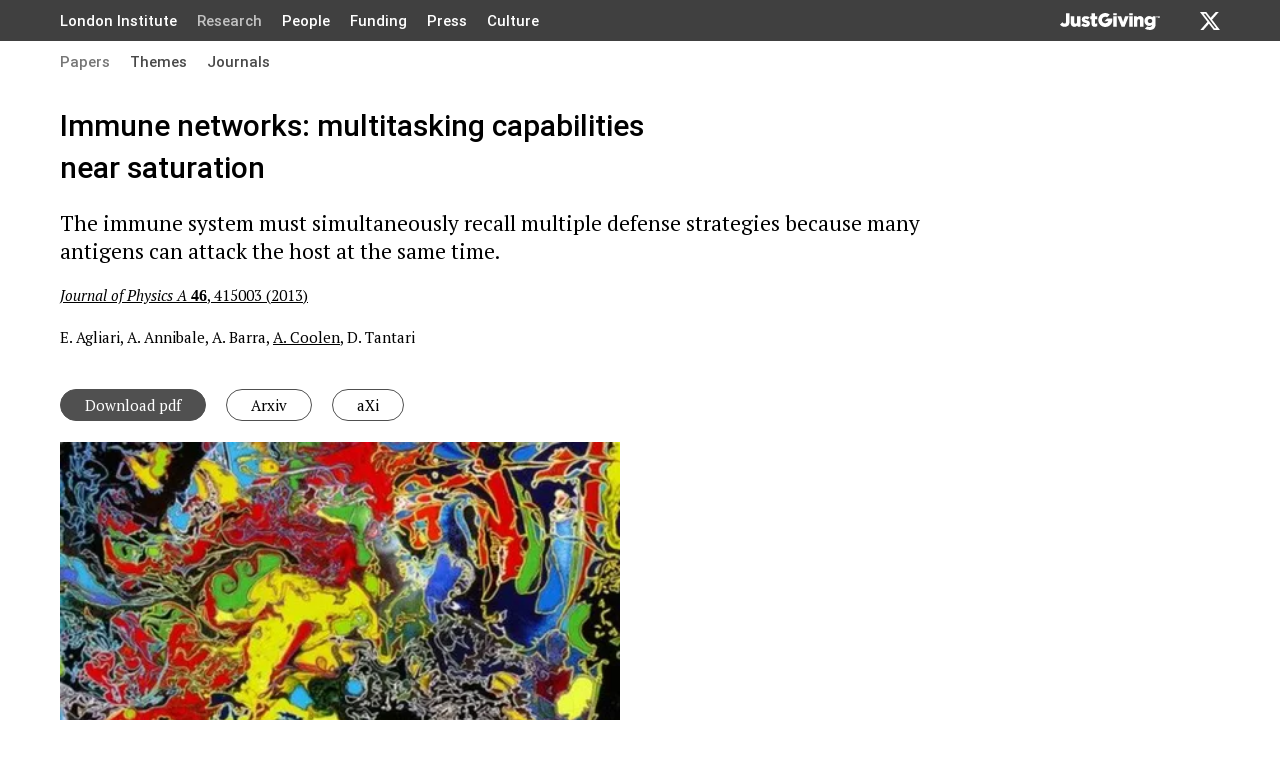

--- FILE ---
content_type: text/html; charset=UTF-8
request_url: https://lims.ac.uk/paper/immune-networks-multitasking-capabilities-near-saturation/
body_size: 80047
content:
<!DOCTYPE html><html lang="en"><head><title>Immune networks: multitasking capabilities near saturation | LIMS</title><meta name="description" content="The immune system must simultaneously recall multiple defense strategies because many antigens can attack the host at the same time."/><meta charSet="utf-8"/><meta name="viewport" content="width=device-width, initial-scale=1.0"/><meta property="og:site_name" content="LIMS - London Institute for Mathematical Sciences"/><meta property="og:title" content="Multitasking immune networks"/><meta property="og:description" content="The immune system must simultaneously recall multiple defense strategies because many antigens can attack the host at the same time."/><meta property="og:url" content="https://lims.ac.uk/paper/immune-networks-multitasking-capabilities-near-saturation/"/><meta property="og:image" content="/media/img/s_600x600/3olwj5nka2aqxdqg.png"/><meta property="og:type" content="website"/><meta property="twitter:card" content="summary_large_image"/><meta name="twitter:title" content="Multitasking immune networks"/><meta name="twitter:image" content="https://lims.ac.uk/_img/u/og/51b8679581eae77f868ad719756688eed40c7c69a79b2d10dca791b1b8708b40/Multitasking%2520immune%2520networks/The%2520immune%2520system%2520must%2520simultaneously%2520recall%2520multiple%2520defense%2520strategies%2520because%2520many%2520antigens%2520can%2520attack%2520the%2520host%2520at%2520the%2520same%2520time./-/https%253A/-/lims.ac.uk/media/3olwj5nka2aqxdqg.png?fm=jpg&amp;q=80"/><style>@font-face{font-family:KaTeX_AMS;font-style:normal;font-weight:400;src:url(/fonts/KaTeX_AMS-Regular.woff2) format(&quot;woff2&quot;),url(/fonts/KaTeX_AMS-Regular.woff) format(&quot;woff&quot;),url(/fonts/KaTeX_AMS-Regular.ttf) format(&quot;truetype&quot;)}@font-face{font-family:KaTeX_Caligraphic;font-style:normal;font-weight:700;src:url(/fonts/KaTeX_Caligraphic-Bold.woff2) format(&quot;woff2&quot;),url(/fonts/KaTeX_Caligraphic-Bold.woff) format(&quot;woff&quot;),url(/fonts/KaTeX_Caligraphic-Bold.ttf) format(&quot;truetype&quot;)}@font-face{font-family:KaTeX_Caligraphic;font-style:normal;font-weight:400;src:url(/fonts/KaTeX_Caligraphic-Regular.woff2) format(&quot;woff2&quot;),url(/fonts/KaTeX_Caligraphic-Regular.woff) format(&quot;woff&quot;),url(/fonts/KaTeX_Caligraphic-Regular.ttf) format(&quot;truetype&quot;)}@font-face{font-family:KaTeX_Fraktur;font-style:normal;font-weight:700;src:url(/fonts/KaTeX_Fraktur-Bold.woff2) format(&quot;woff2&quot;),url(/fonts/KaTeX_Fraktur-Bold.woff) format(&quot;woff&quot;),url(/fonts/KaTeX_Fraktur-Bold.ttf) format(&quot;truetype&quot;)}@font-face{font-family:KaTeX_Fraktur;font-style:normal;font-weight:400;src:url(/fonts/KaTeX_Fraktur-Regular.woff2) format(&quot;woff2&quot;),url(/fonts/KaTeX_Fraktur-Regular.woff) format(&quot;woff&quot;),url(/fonts/KaTeX_Fraktur-Regular.ttf) format(&quot;truetype&quot;)}@font-face{font-family:KaTeX_Main;font-style:normal;font-weight:700;src:url(/fonts/KaTeX_Main-Bold.woff2) format(&quot;woff2&quot;),url(/fonts/KaTeX_Main-Bold.woff) format(&quot;woff&quot;),url(/fonts/KaTeX_Main-Bold.ttf) format(&quot;truetype&quot;)}@font-face{font-family:KaTeX_Main;font-style:italic;font-weight:700;src:url(/fonts/KaTeX_Main-BoldItalic.woff2) format(&quot;woff2&quot;),url(/fonts/KaTeX_Main-BoldItalic.woff) format(&quot;woff&quot;),url(/fonts/KaTeX_Main-BoldItalic.ttf) format(&quot;truetype&quot;)}@font-face{font-family:KaTeX_Main;font-style:italic;font-weight:400;src:url(/fonts/KaTeX_Main-Italic.woff2) format(&quot;woff2&quot;),url(/fonts/KaTeX_Main-Italic.woff) format(&quot;woff&quot;),url(/fonts/KaTeX_Main-Italic.ttf) format(&quot;truetype&quot;)}@font-face{font-family:KaTeX_Main;font-style:normal;font-weight:400;src:url(/fonts/KaTeX_Main-Regular.woff2) format(&quot;woff2&quot;),url(/fonts/KaTeX_Main-Regular.woff) format(&quot;woff&quot;),url(/fonts/KaTeX_Main-Regular.ttf) format(&quot;truetype&quot;)}@font-face{font-family:KaTeX_Math;font-style:italic;font-weight:700;src:url(/fonts/KaTeX_Math-BoldItalic.woff2) format(&quot;woff2&quot;),url(/fonts/KaTeX_Math-BoldItalic.woff) format(&quot;woff&quot;),url(/fonts/KaTeX_Math-BoldItalic.ttf) format(&quot;truetype&quot;)}@font-face{font-family:KaTeX_Math;font-style:italic;font-weight:400;src:url(/fonts/KaTeX_Math-Italic.woff2) format(&quot;woff2&quot;),url(/fonts/KaTeX_Math-Italic.woff) format(&quot;woff&quot;),url(/fonts/KaTeX_Math-Italic.ttf) format(&quot;truetype&quot;)}@font-face{font-family:&quot;KaTeX_SansSerif&quot;;font-style:normal;font-weight:700;src:url(/fonts/KaTeX_SansSerif-Bold.woff2) format(&quot;woff2&quot;),url(/fonts/KaTeX_SansSerif-Bold.woff) format(&quot;woff&quot;),url(/fonts/KaTeX_SansSerif-Bold.ttf) format(&quot;truetype&quot;)}@font-face{font-family:&quot;KaTeX_SansSerif&quot;;font-style:italic;font-weight:400;src:url(/fonts/KaTeX_SansSerif-Italic.woff2) format(&quot;woff2&quot;),url(/fonts/KaTeX_SansSerif-Italic.woff) format(&quot;woff&quot;),url(/fonts/KaTeX_SansSerif-Italic.ttf) format(&quot;truetype&quot;)}@font-face{font-family:&quot;KaTeX_SansSerif&quot;;font-style:normal;font-weight:400;src:url(/fonts/KaTeX_SansSerif-Regular.woff2) format(&quot;woff2&quot;),url(/fonts/KaTeX_SansSerif-Regular.woff) format(&quot;woff&quot;),url(/fonts/KaTeX_SansSerif-Regular.ttf) format(&quot;truetype&quot;)}@font-face{font-family:KaTeX_Script;font-style:normal;font-weight:400;src:url(/fonts/KaTeX_Script-Regular.woff2) format(&quot;woff2&quot;),url(/fonts/KaTeX_Script-Regular.woff) format(&quot;woff&quot;),url(/fonts/KaTeX_Script-Regular.ttf) format(&quot;truetype&quot;)}@font-face{font-family:KaTeX_Size1;font-style:normal;font-weight:400;src:url(/fonts/KaTeX_Size1-Regular.woff2) format(&quot;woff2&quot;),url(/fonts/KaTeX_Size1-Regular.woff) format(&quot;woff&quot;),url(/fonts/KaTeX_Size1-Regular.ttf) format(&quot;truetype&quot;)}@font-face{font-family:KaTeX_Size2;font-style:normal;font-weight:400;src:url(/fonts/KaTeX_Size2-Regular.woff2) format(&quot;woff2&quot;),url(/fonts/KaTeX_Size2-Regular.woff) format(&quot;woff&quot;),url(/fonts/KaTeX_Size2-Regular.ttf) format(&quot;truetype&quot;)}@font-face{font-family:KaTeX_Size3;font-style:normal;font-weight:400;src:url(/fonts/KaTeX_Size3-Regular.woff2) format(&quot;woff2&quot;),url(/fonts/KaTeX_Size3-Regular.woff) format(&quot;woff&quot;),url(/fonts/KaTeX_Size3-Regular.ttf) format(&quot;truetype&quot;)}@font-face{font-family:KaTeX_Size4;font-style:normal;font-weight:400;src:url(/fonts/KaTeX_Size4-Regular.woff2) format(&quot;woff2&quot;),url(/fonts/KaTeX_Size4-Regular.woff) format(&quot;woff&quot;),url(/fonts/KaTeX_Size4-Regular.ttf) format(&quot;truetype&quot;)}@font-face{font-family:KaTeX_Typewriter;font-style:normal;font-weight:400;src:url(/fonts/KaTeX_Typewriter-Regular.woff2) format(&quot;woff2&quot;),url(/fonts/KaTeX_Typewriter-Regular.woff) format(&quot;woff&quot;),url(/fonts/KaTeX_Typewriter-Regular.ttf) format(&quot;truetype&quot;)}.katex{text-rendering:auto;font:normal 1.21em KaTeX_Main,Times New Roman,serif;line-height:1.2;text-indent:0}.katex *{-ms-high-contrast-adjust:none!important;border-color:currentColor}.katex .katex-version:after{content:&quot;0.15.2&quot;}.katex .katex-mathml{clip:rect(1px,1px,1px,1px);border:0;height:1px;overflow:hidden;padding:0;position:absolute;width:1px}.katex .katex-html&gt;.newline{display:block}.katex .base{position:relative;white-space:nowrap;width:-webkit-min-content;width:-moz-min-content;width:min-content}.katex .base,.katex .strut{display:inline-block}.katex .textbf{font-weight:700}.katex .textit{font-style:italic}.katex .textrm{font-family:KaTeX_Main}.katex .textsf{font-family:KaTeX_SansSerif}.katex .texttt{font-family:KaTeX_Typewriter}.katex .mathnormal{font-family:KaTeX_Math;font-style:italic}.katex .mathit{font-family:KaTeX_Main;font-style:italic}.katex .mathrm{font-style:normal}.katex .mathbf{font-family:KaTeX_Main;font-weight:700}.katex .boldsymbol{font-family:KaTeX_Math;font-style:italic;font-weight:700}.katex .amsrm,.katex .mathbb,.katex .textbb{font-family:KaTeX_AMS}.katex .mathcal{font-family:KaTeX_Caligraphic}.katex .mathfrak,.katex .textfrak{font-family:KaTeX_Fraktur}.katex .mathtt{font-family:KaTeX_Typewriter}.katex .mathscr,.katex .textscr{font-family:KaTeX_Script}.katex .mathsf,.katex .textsf{font-family:KaTeX_SansSerif}.katex .mathboldsf,.katex .textboldsf{font-family:KaTeX_SansSerif;font-weight:700}.katex .mathitsf,.katex .textitsf{font-family:KaTeX_SansSerif;font-style:italic}.katex .mainrm{font-family:KaTeX_Main;font-style:normal}.katex .vlist-t{border-collapse:collapse;display:inline-table;table-layout:fixed}.katex .vlist-r{display:table-row}.katex .vlist{display:table-cell;position:relative;vertical-align:bottom}.katex .vlist&gt;span{display:block;height:0;position:relative}.katex .vlist&gt;span&gt;span{display:inline-block}.katex .vlist&gt;span&gt;.pstrut{overflow:hidden;width:0}.katex .vlist-t2{margin-right:-2px}.katex .vlist-s{display:table-cell;font-size:1px;min-width:2px;vertical-align:bottom;width:2px}.katex .vbox{align-items:baseline;display:inline-flex;flex-direction:column}.katex .hbox{width:100%}.katex .hbox,.katex .thinbox{display:inline-flex;flex-direction:row}.katex .thinbox{max-width:0;width:0}.katex .msupsub{text-align:left}.katex .mfrac&gt;span&gt;span{text-align:center}.katex .mfrac .frac-line{border-bottom-style:solid;display:inline-block;width:100%}.katex .hdashline,.katex .hline,.katex .mfrac .frac-line,.katex .overline .overline-line,.katex .rule,.katex .underline .underline-line{min-height:1px}.katex .mspace{display:inline-block}.katex .clap,.katex .llap,.katex .rlap{position:relative;width:0}.katex .clap&gt;.inner,.katex .llap&gt;.inner,.katex .rlap&gt;.inner{position:absolute}.katex .clap&gt;.fix,.katex .llap&gt;.fix,.katex .rlap&gt;.fix{display:inline-block}.katex .llap&gt;.inner{right:0}.katex .clap&gt;.inner,.katex .rlap&gt;.inner{left:0}.katex .clap&gt;.inner&gt;span{margin-left:-50%;margin-right:50%}.katex .rule{border:0 solid;display:inline-block;position:relative}.katex .hline,.katex .overline .overline-line,.katex .underline .underline-line{border-bottom-style:solid;display:inline-block;width:100%}.katex .hdashline{border-bottom-style:dashed;display:inline-block;width:100%}.katex .sqrt&gt;.root{margin-left:.27777778em;margin-right:-.55555556em}.katex .fontsize-ensurer.reset-size1.size1,.katex .sizing.reset-size1.size1{font-size:1em}.katex .fontsize-ensurer.reset-size1.size2,.katex .sizing.reset-size1.size2{font-size:1.2em}.katex .fontsize-ensurer.reset-size1.size3,.katex .sizing.reset-size1.size3{font-size:1.4em}.katex .fontsize-ensurer.reset-size1.size4,.katex .sizing.reset-size1.size4{font-size:1.6em}.katex .fontsize-ensurer.reset-size1.size5,.katex .sizing.reset-size1.size5{font-size:1.8em}.katex .fontsize-ensurer.reset-size1.size6,.katex .sizing.reset-size1.size6{font-size:2em}.katex .fontsize-ensurer.reset-size1.size7,.katex .sizing.reset-size1.size7{font-size:2.4em}.katex .fontsize-ensurer.reset-size1.size8,.katex .sizing.reset-size1.size8{font-size:2.88em}.katex .fontsize-ensurer.reset-size1.size9,.katex .sizing.reset-size1.size9{font-size:3.456em}.katex .fontsize-ensurer.reset-size1.size10,.katex .sizing.reset-size1.size10{font-size:4.148em}.katex .fontsize-ensurer.reset-size1.size11,.katex .sizing.reset-size1.size11{font-size:4.976em}.katex .fontsize-ensurer.reset-size2.size1,.katex .sizing.reset-size2.size1{font-size:.83333333em}.katex .fontsize-ensurer.reset-size2.size2,.katex .sizing.reset-size2.size2{font-size:1em}.katex .fontsize-ensurer.reset-size2.size3,.katex .sizing.reset-size2.size3{font-size:1.16666667em}.katex .fontsize-ensurer.reset-size2.size4,.katex .sizing.reset-size2.size4{font-size:1.33333333em}.katex .fontsize-ensurer.reset-size2.size5,.katex .sizing.reset-size2.size5{font-size:1.5em}.katex .fontsize-ensurer.reset-size2.size6,.katex .sizing.reset-size2.size6{font-size:1.66666667em}.katex .fontsize-ensurer.reset-size2.size7,.katex .sizing.reset-size2.size7{font-size:2em}.katex .fontsize-ensurer.reset-size2.size8,.katex .sizing.reset-size2.size8{font-size:2.4em}.katex .fontsize-ensurer.reset-size2.size9,.katex .sizing.reset-size2.size9{font-size:2.88em}.katex .fontsize-ensurer.reset-size2.size10,.katex .sizing.reset-size2.size10{font-size:3.45666667em}.katex .fontsize-ensurer.reset-size2.size11,.katex .sizing.reset-size2.size11{font-size:4.14666667em}.katex .fontsize-ensurer.reset-size3.size1,.katex .sizing.reset-size3.size1{font-size:.71428571em}.katex .fontsize-ensurer.reset-size3.size2,.katex .sizing.reset-size3.size2{font-size:.85714286em}.katex .fontsize-ensurer.reset-size3.size3,.katex .sizing.reset-size3.size3{font-size:1em}.katex .fontsize-ensurer.reset-size3.size4,.katex .sizing.reset-size3.size4{font-size:1.14285714em}.katex .fontsize-ensurer.reset-size3.size5,.katex .sizing.reset-size3.size5{font-size:1.28571429em}.katex .fontsize-ensurer.reset-size3.size6,.katex .sizing.reset-size3.size6{font-size:1.42857143em}.katex .fontsize-ensurer.reset-size3.size7,.katex .sizing.reset-size3.size7{font-size:1.71428571em}.katex .fontsize-ensurer.reset-size3.size8,.katex .sizing.reset-size3.size8{font-size:2.05714286em}.katex .fontsize-ensurer.reset-size3.size9,.katex .sizing.reset-size3.size9{font-size:2.46857143em}.katex .fontsize-ensurer.reset-size3.size10,.katex .sizing.reset-size3.size10{font-size:2.96285714em}.katex .fontsize-ensurer.reset-size3.size11,.katex .sizing.reset-size3.size11{font-size:3.55428571em}.katex .fontsize-ensurer.reset-size4.size1,.katex .sizing.reset-size4.size1{font-size:.625em}.katex .fontsize-ensurer.reset-size4.size2,.katex .sizing.reset-size4.size2{font-size:.75em}.katex .fontsize-ensurer.reset-size4.size3,.katex .sizing.reset-size4.size3{font-size:.875em}.katex .fontsize-ensurer.reset-size4.size4,.katex .sizing.reset-size4.size4{font-size:1em}.katex .fontsize-ensurer.reset-size4.size5,.katex .sizing.reset-size4.size5{font-size:1.125em}.katex .fontsize-ensurer.reset-size4.size6,.katex .sizing.reset-size4.size6{font-size:1.25em}.katex .fontsize-ensurer.reset-size4.size7,.katex .sizing.reset-size4.size7{font-size:1.5em}.katex .fontsize-ensurer.reset-size4.size8,.katex .sizing.reset-size4.size8{font-size:1.8em}.katex .fontsize-ensurer.reset-size4.size9,.katex .sizing.reset-size4.size9{font-size:2.16em}.katex .fontsize-ensurer.reset-size4.size10,.katex .sizing.reset-size4.size10{font-size:2.5925em}.katex .fontsize-ensurer.reset-size4.size11,.katex .sizing.reset-size4.size11{font-size:3.11em}.katex .fontsize-ensurer.reset-size5.size1,.katex .sizing.reset-size5.size1{font-size:.55555556em}.katex .fontsize-ensurer.reset-size5.size2,.katex .sizing.reset-size5.size2{font-size:.66666667em}.katex .fontsize-ensurer.reset-size5.size3,.katex .sizing.reset-size5.size3{font-size:.77777778em}.katex .fontsize-ensurer.reset-size5.size4,.katex .sizing.reset-size5.size4{font-size:.88888889em}.katex .fontsize-ensurer.reset-size5.size5,.katex .sizing.reset-size5.size5{font-size:1em}.katex .fontsize-ensurer.reset-size5.size6,.katex .sizing.reset-size5.size6{font-size:1.11111111em}.katex .fontsize-ensurer.reset-size5.size7,.katex .sizing.reset-size5.size7{font-size:1.33333333em}.katex .fontsize-ensurer.reset-size5.size8,.katex .sizing.reset-size5.size8{font-size:1.6em}.katex .fontsize-ensurer.reset-size5.size9,.katex .sizing.reset-size5.size9{font-size:1.92em}.katex .fontsize-ensurer.reset-size5.size10,.katex .sizing.reset-size5.size10{font-size:2.30444444em}.katex .fontsize-ensurer.reset-size5.size11,.katex .sizing.reset-size5.size11{font-size:2.76444444em}.katex .fontsize-ensurer.reset-size6.size1,.katex .sizing.reset-size6.size1{font-size:.5em}.katex .fontsize-ensurer.reset-size6.size2,.katex .sizing.reset-size6.size2{font-size:.6em}.katex .fontsize-ensurer.reset-size6.size3,.katex .sizing.reset-size6.size3{font-size:.7em}.katex .fontsize-ensurer.reset-size6.size4,.katex .sizing.reset-size6.size4{font-size:.8em}.katex .fontsize-ensurer.reset-size6.size5,.katex .sizing.reset-size6.size5{font-size:.9em}.katex .fontsize-ensurer.reset-size6.size6,.katex .sizing.reset-size6.size6{font-size:1em}.katex .fontsize-ensurer.reset-size6.size7,.katex .sizing.reset-size6.size7{font-size:1.2em}.katex .fontsize-ensurer.reset-size6.size8,.katex .sizing.reset-size6.size8{font-size:1.44em}.katex .fontsize-ensurer.reset-size6.size9,.katex .sizing.reset-size6.size9{font-size:1.728em}.katex .fontsize-ensurer.reset-size6.size10,.katex .sizing.reset-size6.size10{font-size:2.074em}.katex .fontsize-ensurer.reset-size6.size11,.katex .sizing.reset-size6.size11{font-size:2.488em}.katex .fontsize-ensurer.reset-size7.size1,.katex .sizing.reset-size7.size1{font-size:.41666667em}.katex .fontsize-ensurer.reset-size7.size2,.katex .sizing.reset-size7.size2{font-size:.5em}.katex .fontsize-ensurer.reset-size7.size3,.katex .sizing.reset-size7.size3{font-size:.58333333em}.katex .fontsize-ensurer.reset-size7.size4,.katex .sizing.reset-size7.size4{font-size:.66666667em}.katex .fontsize-ensurer.reset-size7.size5,.katex .sizing.reset-size7.size5{font-size:.75em}.katex .fontsize-ensurer.reset-size7.size6,.katex .sizing.reset-size7.size6{font-size:.83333333em}.katex .fontsize-ensurer.reset-size7.size7,.katex .sizing.reset-size7.size7{font-size:1em}.katex .fontsize-ensurer.reset-size7.size8,.katex .sizing.reset-size7.size8{font-size:1.2em}.katex .fontsize-ensurer.reset-size7.size9,.katex .sizing.reset-size7.size9{font-size:1.44em}.katex .fontsize-ensurer.reset-size7.size10,.katex .sizing.reset-size7.size10{font-size:1.72833333em}.katex .fontsize-ensurer.reset-size7.size11,.katex .sizing.reset-size7.size11{font-size:2.07333333em}.katex .fontsize-ensurer.reset-size8.size1,.katex .sizing.reset-size8.size1{font-size:.34722222em}.katex .fontsize-ensurer.reset-size8.size2,.katex .sizing.reset-size8.size2{font-size:.41666667em}.katex .fontsize-ensurer.reset-size8.size3,.katex .sizing.reset-size8.size3{font-size:.48611111em}.katex .fontsize-ensurer.reset-size8.size4,.katex .sizing.reset-size8.size4{font-size:.55555556em}.katex .fontsize-ensurer.reset-size8.size5,.katex .sizing.reset-size8.size5{font-size:.625em}.katex .fontsize-ensurer.reset-size8.size6,.katex .sizing.reset-size8.size6{font-size:.69444444em}.katex .fontsize-ensurer.reset-size8.size7,.katex .sizing.reset-size8.size7{font-size:.83333333em}.katex .fontsize-ensurer.reset-size8.size8,.katex .sizing.reset-size8.size8{font-size:1em}.katex .fontsize-ensurer.reset-size8.size9,.katex .sizing.reset-size8.size9{font-size:1.2em}.katex .fontsize-ensurer.reset-size8.size10,.katex .sizing.reset-size8.size10{font-size:1.44027778em}.katex .fontsize-ensurer.reset-size8.size11,.katex .sizing.reset-size8.size11{font-size:1.72777778em}.katex .fontsize-ensurer.reset-size9.size1,.katex .sizing.reset-size9.size1{font-size:.28935185em}.katex .fontsize-ensurer.reset-size9.size2,.katex .sizing.reset-size9.size2{font-size:.34722222em}.katex .fontsize-ensurer.reset-size9.size3,.katex .sizing.reset-size9.size3{font-size:.40509259em}.katex .fontsize-ensurer.reset-size9.size4,.katex .sizing.reset-size9.size4{font-size:.46296296em}.katex .fontsize-ensurer.reset-size9.size5,.katex .sizing.reset-size9.size5{font-size:.52083333em}.katex .fontsize-ensurer.reset-size9.size6,.katex .sizing.reset-size9.size6{font-size:.5787037em}.katex .fontsize-ensurer.reset-size9.size7,.katex .sizing.reset-size9.size7{font-size:.69444444em}.katex .fontsize-ensurer.reset-size9.size8,.katex .sizing.reset-size9.size8{font-size:.83333333em}.katex .fontsize-ensurer.reset-size9.size9,.katex .sizing.reset-size9.size9{font-size:1em}.katex .fontsize-ensurer.reset-size9.size10,.katex .sizing.reset-size9.size10{font-size:1.20023148em}.katex .fontsize-ensurer.reset-size9.size11,.katex .sizing.reset-size9.size11{font-size:1.43981481em}.katex .fontsize-ensurer.reset-size10.size1,.katex .sizing.reset-size10.size1{font-size:.24108004em}.katex .fontsize-ensurer.reset-size10.size2,.katex .sizing.reset-size10.size2{font-size:.28929605em}.katex .fontsize-ensurer.reset-size10.size3,.katex .sizing.reset-size10.size3{font-size:.33751205em}.katex .fontsize-ensurer.reset-size10.size4,.katex .sizing.reset-size10.size4{font-size:.38572806em}.katex .fontsize-ensurer.reset-size10.size5,.katex .sizing.reset-size10.size5{font-size:.43394407em}.katex .fontsize-ensurer.reset-size10.size6,.katex .sizing.reset-size10.size6{font-size:.48216008em}.katex .fontsize-ensurer.reset-size10.size7,.katex .sizing.reset-size10.size7{font-size:.57859209em}.katex .fontsize-ensurer.reset-size10.size8,.katex .sizing.reset-size10.size8{font-size:.69431051em}.katex .fontsize-ensurer.reset-size10.size9,.katex .sizing.reset-size10.size9{font-size:.83317261em}.katex .fontsize-ensurer.reset-size10.size10,.katex .sizing.reset-size10.size10{font-size:1em}.katex .fontsize-ensurer.reset-size10.size11,.katex .sizing.reset-size10.size11{font-size:1.19961427em}.katex .fontsize-ensurer.reset-size11.size1,.katex .sizing.reset-size11.size1{font-size:.20096463em}.katex .fontsize-ensurer.reset-size11.size2,.katex .sizing.reset-size11.size2{font-size:.24115756em}.katex .fontsize-ensurer.reset-size11.size3,.katex .sizing.reset-size11.size3{font-size:.28135048em}.katex .fontsize-ensurer.reset-size11.size4,.katex .sizing.reset-size11.size4{font-size:.32154341em}.katex .fontsize-ensurer.reset-size11.size5,.katex .sizing.reset-size11.size5{font-size:.36173633em}.katex .fontsize-ensurer.reset-size11.size6,.katex .sizing.reset-size11.size6{font-size:.40192926em}.katex .fontsize-ensurer.reset-size11.size7,.katex .sizing.reset-size11.size7{font-size:.48231511em}.katex .fontsize-ensurer.reset-size11.size8,.katex .sizing.reset-size11.size8{font-size:.57877814em}.katex .fontsize-ensurer.reset-size11.size9,.katex .sizing.reset-size11.size9{font-size:.69453376em}.katex .fontsize-ensurer.reset-size11.size10,.katex .sizing.reset-size11.size10{font-size:.83360129em}.katex .fontsize-ensurer.reset-size11.size11,.katex .sizing.reset-size11.size11{font-size:1em}.katex .delimsizing.size1{font-family:KaTeX_Size1}.katex .delimsizing.size2{font-family:KaTeX_Size2}.katex .delimsizing.size3{font-family:KaTeX_Size3}.katex .delimsizing.size4{font-family:KaTeX_Size4}.katex .delimsizing.mult .delim-size1&gt;span{font-family:KaTeX_Size1}.katex .delimsizing.mult .delim-size4&gt;span{font-family:KaTeX_Size4}.katex .nulldelimiter{display:inline-block;width:.12em}.katex .delimcenter,.katex .op-symbol{position:relative}.katex .op-symbol.small-op{font-family:KaTeX_Size1}.katex .op-symbol.large-op{font-family:KaTeX_Size2}.katex .accent&gt;.vlist-t,.katex .op-limits&gt;.vlist-t{text-align:center}.katex .accent .accent-body{position:relative}.katex .accent .accent-body:not(.accent-full){width:0}.katex .overlay{display:block}.katex .mtable .vertical-separator{display:inline-block;min-width:1px}.katex .mtable .arraycolsep{display:inline-block}.katex .mtable .col-align-c&gt;.vlist-t{text-align:center}.katex .mtable .col-align-l&gt;.vlist-t{text-align:left}.katex .mtable .col-align-r&gt;.vlist-t{text-align:right}.katex .svg-align{text-align:left}.katex svg{fill:currentColor;stroke:currentColor;fill-rule:nonzero;fill-opacity:1;stroke-width:1;stroke-linecap:butt;stroke-linejoin:miter;stroke-miterlimit:4;stroke-dasharray:none;stroke-dashoffset:0;stroke-opacity:1;display:block;height:inherit;position:absolute;width:100%}.katex svg path{stroke:none}.katex img{border-style:none;max-height:none;max-width:none;min-height:0;min-width:0}.katex .stretchy{display:block;overflow:hidden;position:relative;width:100%}.katex .stretchy:after,.katex .stretchy:before{content:&quot;&quot;}.katex .hide-tail{overflow:hidden;position:relative;width:100%}.katex .halfarrow-left{left:0;overflow:hidden;position:absolute;width:50.2%}.katex .halfarrow-right{overflow:hidden;position:absolute;right:0;width:50.2%}.katex .brace-left{left:0;overflow:hidden;position:absolute;width:25.1%}.katex .brace-center{left:25%;overflow:hidden;position:absolute;width:50%}.katex .brace-right{overflow:hidden;position:absolute;right:0;width:25.1%}.katex .x-arrow-pad{padding:0 .5em}.katex .cd-arrow-pad{padding:0 .55556em 0 .27778em}.katex .mover,.katex .munder,.katex .x-arrow{text-align:center}.katex .boxpad{padding:0 .3em}.katex .fbox,.katex .fcolorbox{border:.04em solid;box-sizing:border-box}.katex .cancel-pad{padding:0 .2em}.katex .cancel-lap{margin-left:-.2em;margin-right:-.2em}.katex .sout{border-bottom-style:solid;border-bottom-width:.08em}.katex .angl{border-right:.049em solid;border-top:.049em solid;box-sizing:border-box;margin-right:.03889em}.katex .anglpad{padding:0 .03889em}.katex .eqn-num:before{content:&quot;(&quot; counter(katexEqnNo) &quot;)&quot;;counter-increment:katexEqnNo}.katex .mml-eqn-num:before{content:&quot;(&quot; counter(mmlEqnNo) &quot;)&quot;;counter-increment:mmlEqnNo}.katex .mtr-glue{width:50%}.katex .cd-vert-arrow{display:inline-block;position:relative}.katex .cd-label-left{display:inline-block;position:absolute;right:calc(50% + .3em);text-align:left}.katex .cd-label-right{display:inline-block;left:calc(50% + .3em);position:absolute;text-align:right}.katex-display{display:block;margin:1em 0;text-align:center}.katex-display&gt;.katex{display:block;text-align:center;white-space:nowrap}.katex-display&gt;.katex&gt;.katex-html{display:block;position:relative}.katex-display&gt;.katex&gt;.katex-html&gt;.tag{position:absolute;right:0}.katex-display.leqno&gt;.katex&gt;.katex-html&gt;.tag{left:0;right:auto}.katex-display.fleqn&gt;.katex{padding-left:2em;text-align:left}body{counter-reset:katexEqnNo mmlEqnNo} .katex, .katex span { line-height: 1; display: inline-block; }</style><link rel="preload" as="image" href="/media/3olwj5nka2aqxdqg.png" imageSrcSet="/media/img/s_340x340/3olwj5nka2aqxdqg.png 340w, /media/img/s_440x440/3olwj5nka2aqxdqg.png 440w, /media/img/s_680x680/3olwj5nka2aqxdqg.png 680w, /media/img/s_880x880/3olwj5nka2aqxdqg.png 880w" imageSizes="(max-width: 719px) 47vw, (min-width: 720px) and (max-width: 989px) 94.44vw, 440px"/><meta name="next-head-count" content="15"/><link rel="shortcut icon" href="/_icons/favicon.ico"/><meta name="application-name" content="LIMS - London Institute for Mathematical Sciences"/><meta name="theme-color" content="#000000"/><link rel="manifest" href="/manifest.json"/><meta name="format-detection" content="telephone=no"/><meta name="mobile-web-app-capable" content="yes"/><link rel="apple-touch-icon" href="/_icons/maskable_icon_x192.png"/><link rel="icon" type="image/png" sizes="32x32" href="/_icons/favicon-32x32.png"/><link rel="icon" type="image/png" sizes="16x16" href="/_icons/favicon-16x16.png"/><link rel="mask-icon" href="/_icons/safari-pinned-tab.svg" color="#5bbad5"/><script> if (/MSIE 10/.test(navigator.userAgent) || (!!window.MSInputMethodContext && !!document.documentMode)) { document.write('<script src="https://cdnjs.cloudflare.com/ajax/libs/core-js/2.6.5/core.min.js"></' + 'script>'); document.body.classList.add('ie'); } if (window['safari'] || typeof navigator !== 'undefined' && (/iPad|iPhone|iPod/.test(navigator.userAgent || '') && !window['MSStream'] || navigator.userAgent.includes('Mac') && 'ontouchend' in document)) { window['isSafari'] = true; } window.onpopstate = function(event) { if (window['popStateHandler']) window['popStateHandler'](event); }; history.scrollRestoration = [].indexOf(location.pathname) !== -1 ? 'auto' : 'manual'; </script><script> window.dataLayer = window.dataLayer || []; function gtag(){dataLayer.push(arguments);} gtag('js', new Date()); gtag('config', 'UA-107058078-1', { page_path: window.location.pathname, custom_map: { dimension1: 'online' } }); </script><link rel="preload" href="/_next/static/media/120a5a1920781bd0-s.p.woff2" as="font" type="font/woff2" crossorigin="anonymous" data-next-font="size-adjust"/><link rel="preload" href="/_next/static/media/da897b99eb1fe4a1-s.p.woff2" as="font" type="font/woff2" crossorigin="anonymous" data-next-font="size-adjust"/><link rel="preload" href="/_next/static/media/6ebb97b5c9fa4e03-s.p.woff2" as="font" type="font/woff2" crossorigin="anonymous" data-next-font="size-adjust"/><link rel="preload" href="/_next/static/media/55f9d8744277143a-s.p.woff2" as="font" type="font/woff2" crossorigin="anonymous" data-next-font="size-adjust"/><link rel="preload" href="/_next/static/media/886f446b96dc7734-s.p.woff2" as="font" type="font/woff2" crossorigin="anonymous" data-next-font="size-adjust"/><link rel="preload" href="/_next/static/media/e8eb758d8f0bf9ba-s.p.woff2" as="font" type="font/woff2" crossorigin="anonymous" data-next-font="size-adjust"/><link rel="preload" href="/_next/static/media/e61a1ffa90e5190f-s.p.woff2" as="font" type="font/woff2" crossorigin="anonymous" data-next-font="size-adjust"/><link rel="preload" href="/_next/static/media/4f2bf79f2ae53618-s.p.woff2" as="font" type="font/woff2" crossorigin="anonymous" data-next-font="size-adjust"/><link rel="preload" href="/_next/static/css/2a676931bec89960.css" as="style"/><link rel="stylesheet" href="/_next/static/css/2a676931bec89960.css" data-n-g=""/><noscript data-n-css=""></noscript><script defer="" nomodule="" src="/_next/static/chunks/polyfills-c67a75d1b6f99dc8.js"></script><script defer="" src="/_next/static/chunks/586.b02e09e3a00d9066.js"></script><script src="/_next/static/chunks/webpack-61ace95e26d69caa.js" defer=""></script><script src="/_next/static/chunks/framework-3671d8951bf44e4e.js" defer=""></script><script src="/_next/static/chunks/main-f3f47d5f9ddbcd9c.js" defer=""></script><script src="/_next/static/chunks/pages/_app-3c6661c5227e55bd.js" defer=""></script><script src="/_next/static/chunks/fec483df-1e4517d77e12d07c.js" defer=""></script><script src="/_next/static/chunks/9207-2f92ebdf7ae51f42.js" defer=""></script><script src="/_next/static/chunks/8608-b7ad40dc1e32f1a1.js" defer=""></script><script src="/_next/static/chunks/9348-2291f3eacc8a52b6.js" defer=""></script><script src="/_next/static/chunks/5678-92b06be8b75a9571.js" defer=""></script><script src="/_next/static/chunks/5591-7b1c0d2b1139bef0.js" defer=""></script><script src="/_next/static/chunks/pages/paper/%5Bslug%5D-9bd3996424419250.js" defer=""></script><script src="/_next/static/5.11.11.21.562/_buildManifest.js" defer=""></script><script src="/_next/static/5.11.11.21.562/_ssgManifest.js" defer=""></script><style data-styled="" data-styled-version="5.3.9">.isRbHk{display:none;}/*!sc*/
@media all and (max-width:719px){.isRbHk{display:inline;}}/*!sc*/
.jSaQsY{display:none;}/*!sc*/
@media all and (min-width:720px){.jSaQsY{display:inline;}}/*!sc*/
data-styled.g4[id="sc-f9e3a64e-3"]{content:"isRbHk,jSaQsY,"}/*!sc*/
.iETICd{margin-top:20px;}/*!sc*/
data-styled.g5[id="sc-f9e3a64e-4"]{content:"iETICd,"}/*!sc*/
@page{margin:80px -80px 80px;size:1200px 1700px;}/*!sc*/
*,*::before,*::after{box-sizing:border-box;}/*!sc*/
*{margin:0;padding:0;}/*!sc*/
::selection{background-color:#444;background-color:#000b;color:#fff;-webkit-text-decoration-color:#fff;text-decoration-color:#fff;}/*!sc*/
img::selection{background-color:transparent;background-color:#0000;}/*!sc*/
html{-webkit-hyphenate-character:'-';-webkit-text-size-adjust:none;text-size-adjust:none;height:100%;overflow-y:auto;overflow-x:hidden;}/*!sc*/
html,body{-ms-overflow-style:-ms-autohiding-scrollbar;}/*!sc*/
body{margin:0;padding:0;font-size:15px;line-height:1.4;font-family:'__PT_Serif_b2257d','__PT_Serif_Fallback_b2257d',serif;color:#000;height:100%;}/*!sc*/
#root,#__next,body > div > .frame-content{min-height:100%;display:-webkit-box;display:-webkit-flex;display:-ms-flexbox;display:flex;-webkit-flex-direction:column;-ms-flex-direction:column;flex-direction:column;}/*!sc*/
header{height:85px;padding-top:41px;}/*!sc*/
h1,h2,h3,h4{font-family:'__Roboto_8785e8','__Roboto_Fallback_8785e8',sans-serif;line-height:1.4;}/*!sc*/
h1 a,h2 a,h3 a,h4 a{color:#000;-webkit-text-decoration:none;text-decoration:none;}/*!sc*/
h1 a:hover,h2 a:hover,h3 a:hover,h4 a:hover{opacity:0.875;}/*!sc*/
p{margin-top:10px;}/*!sc*/
h1,.h1{font-size:36px;font-weight:500;}/*!sc*/
h2{font-size:20px;}/*!sc*/
.h2{font-size:24px;}/*!sc*/
h2,.h2{font-weight:500;}/*!sc*/
h3,.h3,h4,.h4{font-size:15px;font-weight:500;}/*!sc*/
h1:not(:first-child),h2:not(:first-child){margin-top:20px;}/*!sc*/
h3,h4,h5,h6{margin-top:14px;}/*!sc*/
ul{list-style:none;}/*!sc*/
a{color:#000;-webkit-text-decoration:none;text-decoration:none;-webkit-text-decoration-thickness:0.14em !important;text-decoration-thickness:0.14em !important;}/*!sc*/
a:focus-visible{outline:none;-webkit-text-decoration:underline;text-decoration:underline;}/*!sc*/
address{font-style:normal;}/*!sc*/
em{color:#000;}/*!sc*/
img{width:100%;height:auto;border:none;}/*!sc*/
img._err{opacity:0;}/*!sc*/
.label{font-weight:normal;text-transform:uppercase;color:#333;-webkit-text-decoration:none;text-decoration:none;font-family:'__Roboto_8785e8','__Roboto_Fallback_8785e8',sans-serif;-webkit-letter-spacing:1px;-moz-letter-spacing:1px;-ms-letter-spacing:1px;letter-spacing:1px;}/*!sc*/
html body .btn{display:inline-block;border:1px solid #505050;color:#505050;line-height:30px;border:1px solid #505050;border-radius:16px;padding:0 24px;-webkit-text-decoration:none !important;text-decoration:none !important;margin-right:20px;}/*!sc*/
@media screen and (max-width:390px){html body .btn{padding:0 18px;font-size:14px;margin-right:12px;}}/*!sc*/
@media screen and (max-width:330px){html body .btn{padding:0 16px;}}/*!sc*/
html body .btn.primary{color:#fff;background-color:#505050;}/*!sc*/
html body .btn.primary:hover{color:#fff;}/*!sc*/
html body input.btn{font-family:'__PT_Serif_b2257d','__PT_Serif_Fallback_b2257d',sans-serif;font-size:15px;}/*!sc*/
.arrow{font-family:'__Roboto_8785e8','__Roboto_Fallback_8785e8',sans-serif;}/*!sc*/
.fs-12{font-size:12px;}/*!sc*/
.fs-21{font-size:21px;}/*!sc*/
body .td-no,body .td-no a{-webkit-text-decoration:none;text-decoration:none;}/*!sc*/
.f-drcp span span{font-size:4.9559999999999995em;float:left;margin-right:0.10088781275221954em;line-height:0.825;}/*!sc*/
.f-drcp > span:last-child{-webkit-user-select:none;-moz-user-select:none;-ms-user-select:none;user-select:none;-webkit-clip:rect(0 0 0 0);clip:rect(0 0 0 0);-webkit-clip-path:inset(50%);clip-path:inset(50%);height:1px;overflow:hidden;position:absolute;white-space:nowrap;width:1px;}/*!sc*/
#nprogress{pointer-events:none;}/*!sc*/
#nprogress .bar{background:#005BBB;position:fixed;z-index:1031;top:38px;left:0;width:100%;height:6px;}/*!sc*/
#nprogress .peg{background:#FFD500;display:block;position:absolute;width:100%;height:50%;top:3px;}/*!sc*/
@media print{header{display:none;}}/*!sc*/
@media screen and (max-width:989px){h1,.h1{font-size:32px;line-height:1.33;}}/*!sc*/
@media screen and (max-width:719px){h2,.h2{font-size:21px;}}/*!sc*/
.main-f-t{will-change:transform,opacity;}/*!sc*/
.t-center{text-align:center;}/*!sc*/
.t-s,.t-s p,.t-s ul,.t-s ol,.t-s h3,.t-s .h3{font-size:14px !important;}/*!sc*/
.t-m,.t-m p,.t-m ul,.t-m ol,.t-m h3,.t-m .h3{font-size:16px !important;}/*!sc*/
.mt-0{margin-top:0 !important;}/*!sc*/
.mb-0{margin-bottom:0 !important;}/*!sc*/
.mt-5{margin-top:5px !important;}/*!sc*/
.mb-5{margin-bottom:5px !important;}/*!sc*/
.mt-10{margin-top:10px !important;}/*!sc*/
.mb-10{margin-bottom:10px !important;}/*!sc*/
.mt-15{margin-top:15px !important;}/*!sc*/
.mb-15{margin-bottom:15px !important;}/*!sc*/
.mt-20{margin-top:20px !important;}/*!sc*/
.mb-20{margin-bottom:20px !important;}/*!sc*/
.pt-0{padding-top:0 !important;}/*!sc*/
.pb-0{padding-bottom:0 !important;}/*!sc*/
.pt-5{padding-top:5px !important;}/*!sc*/
.pb-5{padding-bottom:5px !important;}/*!sc*/
.pt-10{padding-top:10px !important;}/*!sc*/
.pb-10{padding-bottom:10px !important;}/*!sc*/
.pt-15{padding-top:15px !important;}/*!sc*/
.pb-15{padding-bottom:15px !important;}/*!sc*/
.pt-20{padding-top:20px !important;}/*!sc*/
.pb-20{padding-bottom:20px !important;}/*!sc*/
body h3.pr-h3{font-family:'__PT_Serif_b2257d','__PT_Serif_Fallback_b2257d',sans-serif;font-weight:normal;font-size:20px;}/*!sc*/
body li.pr-hl,body li em.pr-hl{padding-left:3.431em;font-style:italic;}/*!sc*/
body li.pr-hl.w3,body li em.pr-hl.w3{padding-left:2.898em;}/*!sc*/
body span.pr-tm,body em.pr-tm{display:inline-block;margin-right:0.972em;}/*!sc*/
body span.pr-tm.w3,body em.pr-tm.w3{width:1.9260000000000002em;}/*!sc*/
body span.pr-tm.w4,body em.pr-tm.w4{width:2.459em;}/*!sc*/
data-styled.g6[id="sc-global-iLBeHF1"]{content:"sc-global-iLBeHF1,"}/*!sc*/
.dMbVAU{display:-webkit-box;display:-webkit-flex;display:-ms-flexbox;display:flex;-webkit-flex-wrap:wrap;-ms-flex-wrap:wrap;flex-wrap:wrap;margin:0 auto;width:100vw;}/*!sc*/
@media all and (min-width:504px){.dMbVAU{width:504px;}}/*!sc*/
@media all and (min-width:720px){.dMbVAU{width:720px;}}/*!sc*/
@media all and (min-width:990px){.dMbVAU{width:960px;}}/*!sc*/
@media all and (min-width:1230px){.dMbVAU{width:1200px;}}/*!sc*/
@media all and (min-width:1230px){.dMbVAU._maxw-s2{padding-right:240px;}.dMbVAU._maxw-s2._r{padding-right:0;padding-left:240px;}.dMbVAU._maxw-s2._c{padding-right:0;width:960px;}}/*!sc*/
.sc-2c7252ce-1 .sc-2c7252ce-1{margin-left:-2.7777777777777777vw;margin-right:-2.7777777777777777vw;width:calc(100% + 5.555555555555555vw);background-image:none;border-left:none;}/*!sc*/
@media all and (min-width:504px){.sc-2c7252ce-1 .sc-2c7252ce-1{margin-left:-14px;margin-right:-14px;width:calc(100% + 28px);}}/*!sc*/
@media all and (min-width:720px){.sc-2c7252ce-1 .sc-2c7252ce-1{margin-left:-20px;margin-right:-20px;width:calc(100% + 40px);}}/*!sc*/
@media all and (max-width:719px){.dMbVAU._mrev{-webkit-flex-direction:column-reverse;-ms-flex-direction:column-reverse;flex-direction:column-reverse;}}/*!sc*/
.gXXVy{display:-webkit-box;display:-webkit-flex;display:-ms-flexbox;display:flex;-webkit-flex-wrap:wrap;-ms-flex-wrap:wrap;flex-wrap:wrap;margin:0 auto;margin-top:40px !important;width:100vw;}/*!sc*/
@media all and (min-width:504px){.gXXVy{width:504px;}}/*!sc*/
@media all and (min-width:720px){.gXXVy{width:720px;}}/*!sc*/
@media all and (min-width:990px){.gXXVy{width:960px;}}/*!sc*/
@media all and (min-width:1230px){.gXXVy{width:1200px;}}/*!sc*/
@media all and (min-width:1230px){.gXXVy._maxw-s2{padding-right:240px;}.gXXVy._maxw-s2._r{padding-right:0;padding-left:240px;}.gXXVy._maxw-s2._c{padding-right:0;width:960px;}}/*!sc*/
.sc-2c7252ce-1 .sc-2c7252ce-1{margin-left:-2.7777777777777777vw;margin-right:-2.7777777777777777vw;width:calc(100% + 5.555555555555555vw);background-image:none;border-left:none;}/*!sc*/
@media all and (min-width:504px){.sc-2c7252ce-1 .sc-2c7252ce-1{margin-left:-14px;margin-right:-14px;width:calc(100% + 28px);}}/*!sc*/
@media all and (min-width:720px){.sc-2c7252ce-1 .sc-2c7252ce-1{margin-left:-20px;margin-right:-20px;width:calc(100% + 40px);}}/*!sc*/
@media all and (max-width:719px){.gXXVy._mrev{-webkit-flex-direction:column-reverse;-ms-flex-direction:column-reverse;flex-direction:column-reverse;}}/*!sc*/
data-styled.g9[id="sc-2c7252ce-1"]{content:"dMbVAU,gXXVy,"}/*!sc*/
.bcqsEx{word-break:break-word;padding:2.7777777777777777vw 2.7777777777777777vw;width:100%;}/*!sc*/
@media all and (min-width:504px){.bcqsEx{padding:14px 14px;width:100%;}}/*!sc*/
@media all and (min-width:720px){.bcqsEx{padding:20px 20px;width:100%;}}/*!sc*/
@media all and (min-width:1230px){._maxw-s2 .bcqsEx.bcqsEx{width:960px;}._maxw-s2 .bcqsEx.bcqsEx:before{border:1px dotted #c33;}}/*!sc*/
.ChWHa{word-break:break-word;padding:0vw 2.7777777777777777vw;width:100%;}/*!sc*/
@media all and (min-width:504px){.ChWHa{padding:0px 14px;width:100%;}}/*!sc*/
@media all and (min-width:720px){.ChWHa{padding:0px 20px;width:100%;}}/*!sc*/
@media all and (min-width:990px){.ChWHa{padding:0px 20px;width:480px;}}/*!sc*/
@media all and (min-width:1230px){.ChWHa{padding:0px 20px;width:600px;}}/*!sc*/
@media all and (min-width:1230px){._maxw-s2 .ChWHa.ChWHa{width:480px;}._maxw-s2 .ChWHa.ChWHa:before{border:1px dotted #c33;}}/*!sc*/
.kqZGdd{word-break:break-word;padding:2.7777777777777777vw 2.7777777777777777vw;width:50%;}/*!sc*/
@media all and (min-width:504px){.kqZGdd{padding:14px 14px;width:50%;}}/*!sc*/
@media all and (min-width:720px){.kqZGdd{padding:20px 20px;width:144px;}}/*!sc*/
@media all and (min-width:990px){.kqZGdd{padding:20px 20px;width:160px;}}/*!sc*/
@media all and (min-width:1230px){.kqZGdd{padding:20px 20px;width:200px;}}/*!sc*/
@media all and (min-width:1230px){._maxw-s2 .kqZGdd.kqZGdd{width:160px;}._maxw-s2 .kqZGdd.kqZGdd:before{border:1px dotted #c33;}}/*!sc*/
.iwLIRv{word-break:break-word;padding:2.7777777777777777vw 2.7777777777777777vw;width:50%;}/*!sc*/
@media all and (min-width:504px){.iwLIRv{padding:14px 14px;width:50%;}}/*!sc*/
@media all and (min-width:720px){.iwLIRv{padding:20px 20px;width:180px;}}/*!sc*/
@media all and (min-width:990px){.iwLIRv{padding:20px 20px;width:192px;}}/*!sc*/
@media all and (min-width:1230px){.iwLIRv{padding:20px 20px;width:240px;}}/*!sc*/
@media all and (min-width:1230px){._maxw-s2 .iwLIRv.iwLIRv{width:192px;}._maxw-s2 .iwLIRv.iwLIRv:before{border:1px dotted #c33;}}/*!sc*/
data-styled.g10[id="sc-2c7252ce-2"]{content:"bcqsEx,ChWHa,kqZGdd,iwLIRv,"}/*!sc*/
.clvXdJ{-webkit-flex:1;-ms-flex:1;flex:1;padding:2.7777777777777777vw 2.7777777777777777vw;display:block;}/*!sc*/
@media all and (min-width:504px){.clvXdJ{padding:14px 14px;}}/*!sc*/
@media all and (min-width:720px){.clvXdJ{padding:20px 20px;}}/*!sc*/
data-styled.g11[id="sc-2c7252ce-3"]{content:"clvXdJ,"}/*!sc*/
.bvgYNa{font-family:'__Roboto_8785e8','__Roboto_Fallback_8785e8',sans-serif;font-weight:500;display:inline-block;line-height:20px;margin-left:20px;font-size:13px;}/*!sc*/
@media all and (max-width:503px){.bvgYNa{margin-left:10px;}}/*!sc*/
@media all and (max-width:399px){.bvgYNa{margin-left:8px;}}/*!sc*/
@media all and (max-width:379px){.bvgYNa{margin-left:7px;}}/*!sc*/
.bvgYNa:first-child{margin-left:0;}/*!sc*/
.bvgYNa a{display:inline-block;padding:9px 0 6px;color:#fff;-webkit-text-decoration:none;text-decoration:none;}/*!sc*/
.bvgYNa._act a{color:#c2c2c2;}/*!sc*/
.bvgYNa._sbm a{color:#494949;}/*!sc*/
.bvgYNa._sbm._act a{color:#767676;}/*!sc*/
@media all and (min-width:720px){.bvgYNa{font-size:15px;}}/*!sc*/
@media all and (max-width:359px){.bvgYNa{font-size:12px;}}/*!sc*/
.bvgYNa._rgh{position:absolute;top:0;right:0;}/*!sc*/
@media all and (max-width:989px){.bvgYNa._rgh{display:none;}}/*!sc*/
@media all and (max-width:989px){.bvgYNa._hdm{display:none;}}/*!sc*/
data-styled.g12[id="sc-1079f92d-0"]{content:"bvgYNa,"}/*!sc*/
.ktDPnY{list-style:none;position:relative;}/*!sc*/
.ktDPnY a:focus-visible{-webkit-text-decoration:underline;text-decoration:underline;}/*!sc*/
data-styled.g13[id="sc-d646534f-0"]{content:"ktDPnY,"}/*!sc*/
.btcrZZ{position:relative;white-space:nowrap;padding:2px 2.7777777777777777vw 4px;}/*!sc*/
@media all and (min-width:504px){.btcrZZ{padding:2px 14px 4px;}}/*!sc*/
@media all and (min-width:720px){.btcrZZ{padding:2px 20px 4px;}}/*!sc*/
.btcrZZ .donate{font-family:'__Roboto_8785e8','__Roboto_Fallback_8785e8',sans-serif;font-weight:500;position:absolute;top:-1px;right:60px;}/*!sc*/
.btcrZZ .donate a{display:inline-block;padding:10px 0 6px;color:#fff;}/*!sc*/
.btcrZZ .donate a:focus-visible svg{outline:1.5px solid #fff;outline-offset:5px;border-radius:2px;}/*!sc*/
.btcrZZ .donate svg{vertical-align:middle;display:inline-block;width:100px;margin-left:5px;margin-top:-1px;}/*!sc*/
@media all and (max-width:989px){.btcrZZ .donate{display:none;}}/*!sc*/
.btcrZZ .social{height:18px;position:absolute;top:1px;right:0;z-index:200;}/*!sc*/
.btcrZZ .social a{display:inline-block;width:20px;padding:10px 0 2px;color:#fff;}/*!sc*/
.btcrZZ .social a:focus-visible svg{outline:1.5px solid #fff;outline-offset:4px;border-radius:2px;}/*!sc*/
.btcrZZ .social,.btcrZZ .social a{width:18px;}/*!sc*/
.btcrZZ .social svg{fill:#fff;}/*!sc*/
@media all and (min-width:720px){.btcrZZ .social{top:0;height:20px;}.btcrZZ .social,.btcrZZ .social a{width:20px;}}/*!sc*/
@media all and (min-width:990px){.logged-in .sc-d646534f-1 .social{display:none;}}/*!sc*/
@media all and (max-width:359px){.btcrZZ .social{top:2px;height:16px;}.btcrZZ .social,.btcrZZ .social a{width:16px;}}/*!sc*/
@media all and (max-width:374px){.btcrZZ .social{display:none;}}/*!sc*/
data-styled.g14[id="sc-d646534f-1"]{content:"btcrZZ,"}/*!sc*/
.hRlFLO{z-index:2;pointer-events:none;overflow:hidden;white-space:nowrap;padding:2px 2.7777777777777777vw 3px;}/*!sc*/
@media all and (min-width:504px){.hRlFLO{padding:2px 14px 3px;}}/*!sc*/
@media all and (min-width:720px){.hRlFLO{padding:2px 20px 3px;}}/*!sc*/
.hRlFLO li{pointer-events:all;}/*!sc*/
.hRlFLO .social{position:relative;list-style:none;float:right;height:20px;top:8px;width:22px;}/*!sc*/
.hRlFLO .social svg{fill:#505050;-webkit-transition:fill 0.1s;transition:fill 0.1s;height:20px;}/*!sc*/
.hRlFLO .social:hover .twitter{fill:#08a0e9;}/*!sc*/
@media all and (min-width:720px){.hRlFLO .social{top:7px;width:24px;}}/*!sc*/
@media all and (min-width:990px){.hRlFLO .social{right:2px;right:-6px;width:26px;}}/*!sc*/
@media all and (max-width:989px){.hRlFLO .social{display:none;}}/*!sc*/
data-styled.g15[id="sc-d646534f-2"]{content:"hRlFLO,"}/*!sc*/
.kPdmrK{left:0;top:0;position:absolute;height:44px;pointer-events:none;z-index:2;width:100vw;background-image:repeating-linear-gradient(to right,rgba(255,255,255,1) 0,rgba(255,255,255,0) 2.7777777777777777vw,rgba(255,255,255,0) 97.22222222222223vw,rgba(255,255,255,1) 98.61111111111111vw,rgba(255,255,255,1) 100vw);}/*!sc*/
@media all and (min-width:504px){.kPdmrK{display:none;}}/*!sc*/
data-styled.g16[id="sc-d646534f-3"]{content:"kPdmrK,"}/*!sc*/
.iTfusv{position:fixed;top:0;left:0;right:0;z-index:200;background-color:#404040;}/*!sc*/
data-styled.g17[id="sc-d646534f-4"]{content:"iTfusv,"}/*!sc*/
.fMrXgm{position:relative;}/*!sc*/
data-styled.g19[id="sc-d646534f-6"]{content:"fMrXgm,"}/*!sc*/
.ZRFmf{margin-top:auto;padding:80px 0 20px;}/*!sc*/
.ZRFmf .logo{position:relative;}/*!sc*/
.ZRFmf .logo img{position:absolute;width:100%;height:auto;display:block;max-width:120px;}/*!sc*/
.ZRFmf.offline .logo img{-webkit-filter:grayscale(1);filter:grayscale(1);}/*!sc*/
.ZRFmf p,.ZRFmf ul{margin-top:0;color:#808080;font-size:12px;line-height:17px;font-family:'__Roboto_8785e8','__Roboto_Fallback_8785e8',sans-serif;-webkit-letter-spacing:0;-moz-letter-spacing:0;-ms-letter-spacing:0;letter-spacing:0;}/*!sc*/
.ZRFmf p{-webkit-hyphens:auto;-moz-hyphens:auto;-ms-hyphens:auto;hyphens:auto;}/*!sc*/
@media all and (min-width:990px){.ZRFmf .sc-2c7252ce-3{padding-left:100px;padding-right:100px;}}/*!sc*/
@media all and (min-width:1230px){.ZRFmf .sc-2c7252ce-3{padding-left:220px;padding-right:220px;}}/*!sc*/
@media all and (min-width:720px){.ZRFmf ul{text-align:right;}}/*!sc*/
@media all and (max-width:719px){.ZRFmf .sc-2c7252ce-1{-webkit-flex-direction:column;-ms-flex-direction:column;flex-direction:column;}.ZRFmf .sc-2c7252ce-3,.ZRFmf .sc-2c7252ce-2{padding-bottom:15px;}.ZRFmf .sc-2c7252ce-3{padding-top:10px;width:100%;-webkit-flex:1 1 auto;-ms-flex:1 1 auto;flex:1 1 auto;}.ZRFmf .sc-2c7252ce-2{padding-top:15px;-webkit-flex:1 1 auto;-ms-flex:1 1 auto;flex:1 1 auto;width:auto;-webkit-align-self:center;-ms-flex-item-align:center;align-self:center;}.ZRFmf address{text-align:center;}.ZRFmf .logo-c{-webkit-flex:0 1 auto;-ms-flex:0 1 auto;flex:0 1 auto;}.ZRFmf .logo{height:80px;width:80px;}.ZRFmf .logo img{width:100%;}}/*!sc*/
@media all and (min-width:990px){.ZRFmf .logo-c{width:160px;height:160px;}}/*!sc*/
data-styled.g20[id="sc-1d82f01e-0"]{content:"ZRFmf,"}/*!sc*/
.gbceZk{-webkit-order:20;-ms-flex-order:20;order:20;}/*!sc*/
@media all and (min-width:720px) and (max-width:989px){.gbceZk{width:140px;}}/*!sc*/
@media all and (min-width:1230px){.gbceZk{width:192px;}}/*!sc*/
data-styled.g21[id="sc-1d82f01e-1"]{content:"gbceZk,"}/*!sc*/
.cpsCgT{-webkit-order:10;-ms-flex-order:10;order:10;}/*!sc*/
data-styled.g22[id="sc-1d82f01e-2"]{content:"cpsCgT,"}/*!sc*/
.eDLFsO{position:relative;display:block;width:100%;overflow:hidden;}/*!sc*/
@media print{.eDLFsO{page-break-before:auto;page-break-after:auto;page-break-inside:avoid;}}/*!sc*/
.eDLFsO img{display:block;width:100%;height:auto;position:absolute;top:0;left:0;}/*!sc*/
.eDLFsO .overlay{background-color:#fff;width:100%;opacity:0;-webkit-transition:opacity 0.125s;transition:opacity 0.125s;display:block;}/*!sc*/
.eDLFsO .overlay{padding-bottom:100%;}/*!sc*/
.eDLFsO .r-lqip{position:absolute;display:block;width:100%;padding-bottom:100%;background-size:cover;background-position:center;}/*!sc*/
data-styled.g24[id="sc-271a96a8-0"]{content:"eDLFsO,"}/*!sc*/
.etvA-DJ._act{position:relative;}/*!sc*/
.etvA-DJ._act > div{position:absolute;display:-webkit-box;display:-webkit-flex;display:-ms-flexbox;display:flex;-webkit-flex-wrap:wrap;-ms-flex-wrap:wrap;flex-wrap:wrap;overflow:hidden;width:400%;-webkit-transform-origin:0 0;-ms-transform-origin:0 0;transform-origin:0 0;-webkit-transform:scale3d(0.25,0.25,0.25);-ms-transform:scale3d(0.25,0.25,0.25);transform:scale3d(0.25,0.25,0.25);}/*!sc*/
.etvA-DJ._act > div > div{width:25%;overflow:hidden;}/*!sc*/
.etvA-DJ._act > div > div > div{-webkit-transform-origin:0 0;-ms-transform-origin:0 0;transform-origin:0 0;}/*!sc*/
data-styled.g25[id="sc-271a96a8-1"]{content:"etvA-DJ,"}/*!sc*/
.lbKZmt{display:-webkit-box;display:-webkit-flex;display:-ms-flexbox;display:flex;-webkit-flex-direction:column;-ms-flex-direction:column;flex-direction:column;opacity:1;-webkit-flex:1 0;-ms-flex:1 0;flex:1 0;}/*!sc*/
.lbKZmt.out{-webkit-transition:opacity 600ms ease-out;transition:opacity 600ms ease-out;opacity:0.5;}/*!sc*/
data-styled.g40[id="sc-ced0ac4-0"]{content:"lbKZmt,"}/*!sc*/
.kRMAKR{display:-webkit-box;display:-webkit-flex;display:-ms-flexbox;display:flex;-webkit-flex-direction:column;-ms-flex-direction:column;flex-direction:column;-webkit-flex:1 0;-ms-flex:1 0;flex:1 0;}/*!sc*/
.kRMAKR .sc-2c7252ce-1:first-child{margin-top:-2.7777777777777777vw;}/*!sc*/
@media all and (min-width:504px){.kRMAKR .sc-2c7252ce-1:first-child{margin-top:-14px;}}/*!sc*/
@media all and (min-width:720px){.kRMAKR .sc-2c7252ce-1:first-child{margin-top:-20px;}}/*!sc*/
data-styled.g41[id="sc-be430bf6-0"]{content:"kRMAKR,"}/*!sc*/
.dQjhVL{display:-webkit-box;display:-webkit-flex;display:-ms-flexbox;display:flex;-webkit-align-items:center;-webkit-box-align:center;-ms-flex-align:center;align-items:center;width:100%;height:34px;max-width:440px;margin:0 0 20px;position:relative;z-index:5;list-style:none;}/*!sc*/
.dQjhVL li.spacing{-webkit-box-flex:1;-webkit-flex-grow:1;-ms-flex-positive:1;flex-grow:1;}/*!sc*/
.dQjhVL .badge-altmetric,.dQjhVL .badge-dimensions{display:inline-block;width:38px;height:32px;}/*!sc*/
.dQjhVL .badge-dimensions{margin-left:20px;}/*!sc*/
@media screen and (max-width:360px){.dQjhVL .badge-dimensions{margin-left:12px;}}/*!sc*/
@media all and (min-width:720px) and (max-width:989px){.dQjhVL .badge-dimensions{margin-left:8px;}}/*!sc*/
.dQjhVL .altmetric-embed{width:38px;position:relative;top:-4px;}/*!sc*/
.dQjhVL .altmetric-embed img{position:relative;top:2px;width:38px;height:38px;}/*!sc*/
.dQjhVL .__dimensions_badge_embed__{width:38px;position:relative;top:-1px;}/*!sc*/
.dQjhVL .__dimensions_badge_embed__ .__dimensions_Badge_style_small_circle .__dimensions_Badge_Image{width:38px;height:38px;}/*!sc*/
.dQjhVL .__dimensions_badge_embed__ .__dimensions_Badge_style_small_circle .__db_score{font-size:18px;}/*!sc*/
.dQjhVL .altmetric-embed,.dQjhVL .__dimensions_badge_embed__{opacity:0;-webkit-transition:opacity 400ms;transition:opacity 400ms;}/*!sc*/
.dQjhVL .altmetric-embed.__active,.dQjhVL .__dimensions_badge_embed__.__active{opacity:1;}/*!sc*/
.dQjhVL.empty{height:0;margin:20px 0 20px;}/*!sc*/
@media all and (min-width:1230px){.dQjhVL{max-width:560px;}}/*!sc*/
data-styled.g171[id="sc-45a9aded-0"]{content:"dQjhVL,"}/*!sc*/
.kJYEoY.kJYEoY h1{margin-top:10px;}/*!sc*/
@media all and (min-width:990px){.kJYEoY.kJYEoY h1{max-width:640px;}}/*!sc*/
.kJYEoY.kJYEoY h1,.kJYEoY.kJYEoY p{margin:0 0 20px;color:#000;}/*!sc*/
.kJYEoY.kJYEoY h1{font-size:30px;}/*!sc*/
.kJYEoY.kJYEoY p{line-height:1.4;}/*!sc*/
.kJYEoY.kJYEoY .intro{font-size:21px;line-height:28px;}/*!sc*/
.kJYEoY.kJYEoY a{color:#000;-webkit-text-decoration:underline;text-decoration:underline;}/*!sc*/
.kJYEoY.kJYEoY .img-wrapper{position:relative;max-width:440px;}/*!sc*/
.kJYEoY.kJYEoY .img-wrapper.n-sq img{object-fit:cover;height:100%;}/*!sc*/
.kJYEoY.kJYEoY .img-c{max-width:440px;margin-bottom:30px;}/*!sc*/
.kJYEoY.kJYEoY .journal span{font-weight:800;font-family:serif;font-size:16px;}/*!sc*/
.kJYEoY.kJYEoY .content{margin-bottom:40px;}/*!sc*/
@media all and (min-width:1230px){.kJYEoY.kJYEoY .img-wrapper,.kJYEoY.kJYEoY .img-c{max-width:560px;}}/*!sc*/
data-styled.g176[id="sc-60b684ef-0"]{content:"kJYEoY,"}/*!sc*/
@media all and (min-width:990px){.hlnqTV .sc-60b684ef-0 .intro{width:680px;}.hlnqTV .sc-60b684ef-0 .content{width:440px;}}/*!sc*/
@media all and (min-width:1230px){.hlnqTV .sc-60b684ef-0 .intro{width:860px;}.hlnqTV .sc-60b684ef-0 .content{width:560px;}}/*!sc*/
data-styled.g179[id="sc-682ed266-0"]{content:"hlnqTV,"}/*!sc*/
</style></head><body><div id="__next"><header><div class="sc-d646534f-4 iTfusv"><div class="sc-2c7252ce-1 dMbVAU"><div class="sc-2c7252ce-2 sc-d646534f-1 bcqsEx btcrZZ"><ul class="sc-d646534f-0 ktDPnY"><li class="sc-1079f92d-0 bvgYNa"><a href="/"><span class="sc-f9e3a64e-3 isRbHk">LIMS</span><span class="sc-f9e3a64e-3 jSaQsY">London Institute</span></a></li><li class="sc-1079f92d-0 bvgYNa _act"><a href="/papers/">Research</a></li><li class="sc-1079f92d-0 bvgYNa"><a href="/people/scientists-and-staff/">People</a></li><li class="sc-1079f92d-0 bvgYNa"><a href="/funders/">Funding</a></li><li class="sc-1079f92d-0 bvgYNa"><a rel="nofollow" href="/press/all/">Press</a></li><li class="sc-1079f92d-0 bvgYNa"><a href="/preface/">Culture</a></li><li class="donate"><a href="//widgets.justgiving.com/Button/Redirect?p=eyJJZCI6IjZmMDQzN2JiLTA5NzgtNDE4Mi1hYmNkLTZjYjExNGU5NzM1ZCIsIkNoYXJpdHlJZCI6MzA2NTYxMCwiU2l6ZSI6InMiLCJSZWZlcmVuY2UiOiIiLCJUeXBlIjoiRG9uYXRlIn0="><svg xmlns="http://www.w3.org/2000/svg" preserveAspectRatio="xMidYMid meet" viewBox="-5340 3830 2110 360"><path fill="#ffffff" d="M-4532 3978c0 81 66 148 148 148 82 0 148-66 148-148 0-11-1-22-4-32h-104l-61 60h83c-11 24-35 41-64 41-38 0-70-31-70-69 0-38 31-69 70-69 14 0 27 4 38 11l56-56c-26-21-58-33-94-33-79-1-146 65-146 147zm317-79h73V4120h-73v-221zm0-64h73v44h-73v-44zm238 286l87-222h-77l-42 123-41-123h-78l87 221 1 2h63zm101-222h73V4120h-73v-221zm0-64h73v44h-73v-44zm301 284v-141c0-52-30-84-78-84-22 0-40 8-56 24l-20-20h-51v221h73v-122c0-16 5-35 30-35 19 0 28 12 28 35v122h74zm-1667 4c66 0 103-38 103-104v-183h-76v181c0 25-9 37-29 37-15 0-28-7-44-25l-3-3-50 49 4 5c25 29 56 43 95 43zm1794 3c-19 0-36-3-53-11l-48 48 7 4c28 15 61 22 95 22 84 0 124-43 124-122v-168h-53l-19 19c-18-15-37-23-62-23-50 0-100 36-100 104v1c0 68 50 104 100 104 24 0 42-7 59-21-3 26-19 43-50 43zm8-82c-27 0-47-18-47-44v-1c0-26 20-44 47-44s47 18 47 44v1c0 25-20 44-47 44zm-1675-145V4040c0 52 30 84 78 84 22 0 40-8 56-24l20 20h51v-221h-73v122c0 16-5 35-29 35-19 0-28-12-28-35v-122h-75zm562 64v-64h-49v-63h-73v63h-25v64h25v90c0 47 22 69 68 69 19 0 35-4 50-13l4-2v-63l-11 6c-8 4-17 7-26 7-9 0-12-3-12-13v-81h49zm-242 106c-18 0-39-8-59-21l-40 40-1 1 4 3c27 21 61 33 95 33 54 0 87-27 87-73v-1c0-45-44-60-68-68l-7-2c-17-6-33-11-33-18v-1c0-7 9-10 17-10 12 0 28 5 45 14l42-42-3-2c-24-16-55-26-82-26-50 0-83 29-83 73v1c0 43 34 59 67 68 3 1 6 2 8 2 18 5 33 10 33 17v1c-2 9-13 11-22 11zm1487-160h10v25h12v-25h10v-10h-33v10zm64-10l-8 12-8-12h-12v35h12v-18l5 8h6l5-8v18h12v-35h-12z"></path></svg></a></li><li class="social"><a href="https://twitter.com/London_Inst" title="X (Twitter)"><svg viewBox="0 0 300 271" xmlns="http://www.w3.org/2000/svg"><path d="m236 0h46l-101 115 118 156h-92.6l-72.5-94.8-83 94.8h-46l107-123-113-148h94.9l65.5 86.6zm-16.1 244h25.5l-165-218h-27.4z"></path></svg></a></li></ul></div></div></div><div class="sc-d646534f-6 fMrXgm"><div class="sc-2c7252ce-1 dMbVAU"><div class="sc-2c7252ce-2 sc-d646534f-2 bcqsEx hRlFLO"><ul class="sc-d646534f-0 ktDPnY"><li class="sc-1079f92d-0 bvgYNa _act _sbm"><a href="/papers/">Papers</a></li><li class="sc-1079f92d-0 bvgYNa _sbm"><a href="/themes/">Themes</a></li><li class="sc-1079f92d-0 bvgYNa _sbm"><a href="/journals/">Journals</a></li></ul></div></div><div class="sc-d646534f-3 kPdmrK"></div></div></header><div id="_p-w" class="sc-ced0ac4-0 lbKZmt"><main class="sc-be430bf6-0 kRMAKR"><div class="sc-682ed266-0 hlnqTV"><div class="sc-2c7252ce-1 dMbVAU"><div class="sc-2c7252ce-2 bcqsEx"><div size="20" class="sc-f9e3a64e-4 iETICd"></div><div class="sc-60b684ef-0 kJYEoY"><h1>Immune networks: multitasking capabilities near saturation</h1><p class="intro">The immune system must simultaneously recall multiple defense strategies because many antigens can attack the host at the same time.</p><p class="journal"><a href="http://iopscience.iop.org/article/10.1088/1751-8113/46/41/415003/meta"><i>Journal of Physics A</i><span> <!-- -->46</span>, <!-- -->415003<!-- --> (<!-- -->2013<!-- -->)</a></p><p><span>E. Agliari</span>, <span>A. Annibale</span>, <span>A. Barra</span>, <a href="/anthony-coolen/">A. Coolen</a>, <span>D. Tantari</span></p><div class="sc-2c7252ce-1 gXXVy"><div class="sc-2c7252ce-2 ChWHa"><ul class="sc-45a9aded-0 dQjhVL"><li><a href="https://lims.ac.uk/documents/paper-immune-networks-multitasking-capabilities-near-saturation.pdf" class="btn primary" target="_blank" title="Download PDF (Immune networks: multitasking capabilities near saturation)">Download pdf</a></li><li><a href="https://arxiv.org/abs/1305.5936" class="btn" target="_blank">Arxiv</a></li><li><a href="https://axi.lims.ac.uk/paper/1305.5936" class="btn" target="_blank" title="Similar papers (Immune networks: multitasking capabilities near saturation)">aXi</a></li><li class="spacing"></li><li class="badge-altmetric"></li><li class="badge-dimensions"></li></ul><div class="img-wrapper"><div class="sc-271a96a8-1 etvA-DJ img-c lcp _act" style="padding-bottom:100%"><div><div><div style="transform:scale3d(4, 4, 4) translate3d(0, 0, 0)"><div class="sc-271a96a8-0 eDLFsO main-f-t f-t--paper-immune-networks-multitasking-capabilities-near-saturation-"><div class="r-lqip" style="background-image:url([data-uri])"></div><img src="/media/3olwj5nka2aqxdqg.png" alt="Image for the paper &quot;Immune networks: multitasking capabilities near saturation&quot;" draggable="false" srcSet="/media/img/s_340x340/3olwj5nka2aqxdqg.png 340w, /media/img/s_440x440/3olwj5nka2aqxdqg.png 440w, /media/img/s_680x680/3olwj5nka2aqxdqg.png 680w, /media/img/s_880x880/3olwj5nka2aqxdqg.png 880w" sizes="(max-width: 719px) 47vw, (min-width: 720px) and (max-width: 989px) 94.44vw, 440px" width="100" height="100"/><div class="overlay"></div></div></div></div><div><div style="transform:scale3d(4, 4, 4) translate3d(-25%, 0, 0)"><div class="sc-271a96a8-0 eDLFsO main-f-t f-t--paper-immune-networks-multitasking-capabilities-near-saturation-"><div class="r-lqip" style="background-image:url([data-uri])"></div><img src="/media/3olwj5nka2aqxdqg.png" alt="Image for the paper &quot;Immune networks: multitasking capabilities near saturation&quot;" draggable="false" srcSet="/media/img/s_340x340/3olwj5nka2aqxdqg.png 340w, /media/img/s_440x440/3olwj5nka2aqxdqg.png 440w, /media/img/s_680x680/3olwj5nka2aqxdqg.png 680w, /media/img/s_880x880/3olwj5nka2aqxdqg.png 880w" sizes="(max-width: 719px) 47vw, (min-width: 720px) and (max-width: 989px) 94.44vw, 440px" width="100" height="100"/><div class="overlay"></div></div></div></div><div><div style="transform:scale3d(4, 4, 4) translate3d(-50%, 0, 0)"><div class="sc-271a96a8-0 eDLFsO main-f-t f-t--paper-immune-networks-multitasking-capabilities-near-saturation-"><div class="r-lqip" style="background-image:url([data-uri])"></div><img src="/media/3olwj5nka2aqxdqg.png" alt="Image for the paper &quot;Immune networks: multitasking capabilities near saturation&quot;" draggable="false" srcSet="/media/img/s_340x340/3olwj5nka2aqxdqg.png 340w, /media/img/s_440x440/3olwj5nka2aqxdqg.png 440w, /media/img/s_680x680/3olwj5nka2aqxdqg.png 680w, /media/img/s_880x880/3olwj5nka2aqxdqg.png 880w" sizes="(max-width: 719px) 47vw, (min-width: 720px) and (max-width: 989px) 94.44vw, 440px" width="100" height="100"/><div class="overlay"></div></div></div></div><div><div style="transform:scale3d(4, 4, 4) translate3d(-75%, 0, 0)"><div class="sc-271a96a8-0 eDLFsO main-f-t f-t--paper-immune-networks-multitasking-capabilities-near-saturation-"><div class="r-lqip" style="background-image:url([data-uri])"></div><img src="/media/3olwj5nka2aqxdqg.png" alt="Image for the paper &quot;Immune networks: multitasking capabilities near saturation&quot;" draggable="false" srcSet="/media/img/s_340x340/3olwj5nka2aqxdqg.png 340w, /media/img/s_440x440/3olwj5nka2aqxdqg.png 440w, /media/img/s_680x680/3olwj5nka2aqxdqg.png 680w, /media/img/s_880x880/3olwj5nka2aqxdqg.png 880w" sizes="(max-width: 719px) 47vw, (min-width: 720px) and (max-width: 989px) 94.44vw, 440px" width="100" height="100"/><div class="overlay"></div></div></div></div><div><div style="transform:scale3d(4, 4, 4) translate3d(0, -25%, 0)"><div class="sc-271a96a8-0 eDLFsO main-f-t f-t--paper-immune-networks-multitasking-capabilities-near-saturation-"><div class="r-lqip" style="background-image:url([data-uri])"></div><img src="/media/3olwj5nka2aqxdqg.png" alt="Image for the paper &quot;Immune networks: multitasking capabilities near saturation&quot;" draggable="false" srcSet="/media/img/s_340x340/3olwj5nka2aqxdqg.png 340w, /media/img/s_440x440/3olwj5nka2aqxdqg.png 440w, /media/img/s_680x680/3olwj5nka2aqxdqg.png 680w, /media/img/s_880x880/3olwj5nka2aqxdqg.png 880w" sizes="(max-width: 719px) 47vw, (min-width: 720px) and (max-width: 989px) 94.44vw, 440px" width="100" height="100"/><div class="overlay"></div></div></div></div><div><div style="transform:scale3d(4, 4, 4) translate3d(-25%, -25%, 0)"><div class="sc-271a96a8-0 eDLFsO main-f-t f-t--paper-immune-networks-multitasking-capabilities-near-saturation-"><div class="r-lqip" style="background-image:url([data-uri])"></div><img src="/media/3olwj5nka2aqxdqg.png" alt="Image for the paper &quot;Immune networks: multitasking capabilities near saturation&quot;" draggable="false" srcSet="/media/img/s_340x340/3olwj5nka2aqxdqg.png 340w, /media/img/s_440x440/3olwj5nka2aqxdqg.png 440w, /media/img/s_680x680/3olwj5nka2aqxdqg.png 680w, /media/img/s_880x880/3olwj5nka2aqxdqg.png 880w" sizes="(max-width: 719px) 47vw, (min-width: 720px) and (max-width: 989px) 94.44vw, 440px" width="100" height="100"/><div class="overlay"></div></div></div></div><div><div style="transform:scale3d(4, 4, 4) translate3d(-50%, -25%, 0)"><div class="sc-271a96a8-0 eDLFsO main-f-t f-t--paper-immune-networks-multitasking-capabilities-near-saturation-"><div class="r-lqip" style="background-image:url([data-uri])"></div><img src="/media/3olwj5nka2aqxdqg.png" alt="Image for the paper &quot;Immune networks: multitasking capabilities near saturation&quot;" draggable="false" srcSet="/media/img/s_340x340/3olwj5nka2aqxdqg.png 340w, /media/img/s_440x440/3olwj5nka2aqxdqg.png 440w, /media/img/s_680x680/3olwj5nka2aqxdqg.png 680w, /media/img/s_880x880/3olwj5nka2aqxdqg.png 880w" sizes="(max-width: 719px) 47vw, (min-width: 720px) and (max-width: 989px) 94.44vw, 440px" width="100" height="100"/><div class="overlay"></div></div></div></div><div><div style="transform:scale3d(4, 4, 4) translate3d(-75%, -25%, 0)"><div class="sc-271a96a8-0 eDLFsO main-f-t f-t--paper-immune-networks-multitasking-capabilities-near-saturation-"><div class="r-lqip" style="background-image:url([data-uri])"></div><img src="/media/3olwj5nka2aqxdqg.png" alt="Image for the paper &quot;Immune networks: multitasking capabilities near saturation&quot;" draggable="false" srcSet="/media/img/s_340x340/3olwj5nka2aqxdqg.png 340w, /media/img/s_440x440/3olwj5nka2aqxdqg.png 440w, /media/img/s_680x680/3olwj5nka2aqxdqg.png 680w, /media/img/s_880x880/3olwj5nka2aqxdqg.png 880w" sizes="(max-width: 719px) 47vw, (min-width: 720px) and (max-width: 989px) 94.44vw, 440px" width="100" height="100"/><div class="overlay"></div></div></div></div><div><div style="transform:scale3d(4, 4, 4) translate3d(0, -50%, 0)"><div class="sc-271a96a8-0 eDLFsO main-f-t f-t--paper-immune-networks-multitasking-capabilities-near-saturation-"><div class="r-lqip" style="background-image:url([data-uri])"></div><img src="/media/3olwj5nka2aqxdqg.png" alt="Image for the paper &quot;Immune networks: multitasking capabilities near saturation&quot;" draggable="false" srcSet="/media/img/s_340x340/3olwj5nka2aqxdqg.png 340w, /media/img/s_440x440/3olwj5nka2aqxdqg.png 440w, /media/img/s_680x680/3olwj5nka2aqxdqg.png 680w, /media/img/s_880x880/3olwj5nka2aqxdqg.png 880w" sizes="(max-width: 719px) 47vw, (min-width: 720px) and (max-width: 989px) 94.44vw, 440px" width="100" height="100"/><div class="overlay"></div></div></div></div><div><div style="transform:scale3d(4, 4, 4) translate3d(-25%, -50%, 0)"><div class="sc-271a96a8-0 eDLFsO main-f-t f-t--paper-immune-networks-multitasking-capabilities-near-saturation-"><div class="r-lqip" style="background-image:url([data-uri])"></div><img src="/media/3olwj5nka2aqxdqg.png" alt="Image for the paper &quot;Immune networks: multitasking capabilities near saturation&quot;" draggable="false" srcSet="/media/img/s_340x340/3olwj5nka2aqxdqg.png 340w, /media/img/s_440x440/3olwj5nka2aqxdqg.png 440w, /media/img/s_680x680/3olwj5nka2aqxdqg.png 680w, /media/img/s_880x880/3olwj5nka2aqxdqg.png 880w" sizes="(max-width: 719px) 47vw, (min-width: 720px) and (max-width: 989px) 94.44vw, 440px" width="100" height="100"/><div class="overlay"></div></div></div></div><div><div style="transform:scale3d(4, 4, 4) translate3d(-50%, -50%, 0)"><div class="sc-271a96a8-0 eDLFsO main-f-t f-t--paper-immune-networks-multitasking-capabilities-near-saturation-"><div class="r-lqip" style="background-image:url([data-uri])"></div><img src="/media/3olwj5nka2aqxdqg.png" alt="Image for the paper &quot;Immune networks: multitasking capabilities near saturation&quot;" draggable="false" srcSet="/media/img/s_340x340/3olwj5nka2aqxdqg.png 340w, /media/img/s_440x440/3olwj5nka2aqxdqg.png 440w, /media/img/s_680x680/3olwj5nka2aqxdqg.png 680w, /media/img/s_880x880/3olwj5nka2aqxdqg.png 880w" sizes="(max-width: 719px) 47vw, (min-width: 720px) and (max-width: 989px) 94.44vw, 440px" width="100" height="100"/><div class="overlay"></div></div></div></div><div><div style="transform:scale3d(4, 4, 4) translate3d(-75%, -50%, 0)"><div class="sc-271a96a8-0 eDLFsO main-f-t f-t--paper-immune-networks-multitasking-capabilities-near-saturation-"><div class="r-lqip" style="background-image:url([data-uri])"></div><img src="/media/3olwj5nka2aqxdqg.png" alt="Image for the paper &quot;Immune networks: multitasking capabilities near saturation&quot;" draggable="false" srcSet="/media/img/s_340x340/3olwj5nka2aqxdqg.png 340w, /media/img/s_440x440/3olwj5nka2aqxdqg.png 440w, /media/img/s_680x680/3olwj5nka2aqxdqg.png 680w, /media/img/s_880x880/3olwj5nka2aqxdqg.png 880w" sizes="(max-width: 719px) 47vw, (min-width: 720px) and (max-width: 989px) 94.44vw, 440px" width="100" height="100"/><div class="overlay"></div></div></div></div><div><div style="transform:scale3d(4, 4, 4) translate3d(0, -75%, 0)"><div class="sc-271a96a8-0 eDLFsO main-f-t f-t--paper-immune-networks-multitasking-capabilities-near-saturation-"><div class="r-lqip" style="background-image:url([data-uri])"></div><img src="/media/3olwj5nka2aqxdqg.png" alt="Image for the paper &quot;Immune networks: multitasking capabilities near saturation&quot;" draggable="false" srcSet="/media/img/s_340x340/3olwj5nka2aqxdqg.png 340w, /media/img/s_440x440/3olwj5nka2aqxdqg.png 440w, /media/img/s_680x680/3olwj5nka2aqxdqg.png 680w, /media/img/s_880x880/3olwj5nka2aqxdqg.png 880w" sizes="(max-width: 719px) 47vw, (min-width: 720px) and (max-width: 989px) 94.44vw, 440px" width="100" height="100"/><div class="overlay"></div></div></div></div><div><div style="transform:scale3d(4, 4, 4) translate3d(-25%, -75%, 0)"><div class="sc-271a96a8-0 eDLFsO main-f-t f-t--paper-immune-networks-multitasking-capabilities-near-saturation-"><div class="r-lqip" style="background-image:url([data-uri])"></div><img src="/media/3olwj5nka2aqxdqg.png" alt="Image for the paper &quot;Immune networks: multitasking capabilities near saturation&quot;" draggable="false" srcSet="/media/img/s_340x340/3olwj5nka2aqxdqg.png 340w, /media/img/s_440x440/3olwj5nka2aqxdqg.png 440w, /media/img/s_680x680/3olwj5nka2aqxdqg.png 680w, /media/img/s_880x880/3olwj5nka2aqxdqg.png 880w" sizes="(max-width: 719px) 47vw, (min-width: 720px) and (max-width: 989px) 94.44vw, 440px" width="100" height="100"/><div class="overlay"></div></div></div></div><div><div style="transform:scale3d(4, 4, 4) translate3d(-50%, -75%, 0)"><div class="sc-271a96a8-0 eDLFsO main-f-t f-t--paper-immune-networks-multitasking-capabilities-near-saturation-"><div class="r-lqip" style="background-image:url([data-uri])"></div><img src="/media/3olwj5nka2aqxdqg.png" alt="Image for the paper &quot;Immune networks: multitasking capabilities near saturation&quot;" draggable="false" srcSet="/media/img/s_340x340/3olwj5nka2aqxdqg.png 340w, /media/img/s_440x440/3olwj5nka2aqxdqg.png 440w, /media/img/s_680x680/3olwj5nka2aqxdqg.png 680w, /media/img/s_880x880/3olwj5nka2aqxdqg.png 880w" sizes="(max-width: 719px) 47vw, (min-width: 720px) and (max-width: 989px) 94.44vw, 440px" width="100" height="100"/><div class="overlay"></div></div></div></div><div><div style="transform:scale3d(4, 4, 4) translate3d(-75%, -75%, 0)"><div class="sc-271a96a8-0 eDLFsO main-f-t f-t--paper-immune-networks-multitasking-capabilities-near-saturation-"><div class="r-lqip" style="background-image:url([data-uri])"></div><img src="/media/3olwj5nka2aqxdqg.png" alt="Image for the paper &quot;Immune networks: multitasking capabilities near saturation&quot;" draggable="false" srcSet="/media/img/s_340x340/3olwj5nka2aqxdqg.png 340w, /media/img/s_440x440/3olwj5nka2aqxdqg.png 440w, /media/img/s_680x680/3olwj5nka2aqxdqg.png 680w, /media/img/s_880x880/3olwj5nka2aqxdqg.png 880w" sizes="(max-width: 719px) 47vw, (min-width: 720px) and (max-width: 989px) 94.44vw, 440px" width="100" height="100"/><div class="overlay"></div></div></div></div></div></div></div><p class="content">Pattern-diluted associative networks were introduced recently as models for the immune system, with nodes representing T-lymphocytes and stored patterns representing signalling protocols between T- and B-lymphocytes. It was shown earlier that in the regime of extreme pattern dilution, a system with NT T-lymphocytes can manage a number $N_B!=!\order(N_T^\delta)$ of B-lymphocytes simultaneously, with δ!&lt;!1. Here we study this model in the extensive load regime NB!=!αNT, with also a high degree of pattern dilution, in agreement with immunological findings. We use graph theory and statistical mechanical analysis based on replica methods to show that in the finite-connectivity regime, where each T-lymphocyte interacts with a finite number of B-lymphocytes as NT→∞, the T-lymphocytes can coordinate effective immune responses to an extensive number of distinct antigen invasions in parallel. As α increases, the system eventually undergoes a second order transition to a phase with clonal cross-talk interference, where the system&#x27;s performance degrades gracefully. Mathematically, the model is equivalent to a spin system on a finitely connected graph with many short loops, so one would expect the available analytical methods, which all assume locally tree-like graphs, to fail. Yet it turns out to be solvable. Our results are supported by numerical simulations.</p></div></div></div></div></div></div></main></div><footer class="sc-1d82f01e-0 ZRFmf"><div class="sc-2c7252ce-1 dMbVAU"><div class="sc-2c7252ce-2 kqZGdd logo-c"><div class="logo"><a rel="nofollow" href="/logo/"><img src="/_next/static/media/logo-lq.196995a1.svg" alt="LIMS Logo placeholder" width="120" height="120"/></a></div></div><div class="sc-2c7252ce-3 sc-1d82f01e-2 clvXdJ cpsCgT"><p>The universe is rich in patterns, and scientists at the London Institute have a gift for spotting them. We build theories—concise mathematical descriptions of patterns—and identify their testable consequences. We pursue the most intriguing patterns, without concern for their usefulness, which leads to the most profound discoveries. Our basic-science breakthroughs change the way we see the world and shape it. They are the source of new insights, new predictions and new technologies.</p></div><div class="sc-2c7252ce-2 sc-1d82f01e-1 iwLIRv gbceZk"><address><ul><li>London Institute for Mathematical Sciences</li><li>Royal Institution</li><li>21 Albemarle St</li><li>London W1S 4BS</li><li>at@lims.ac.uk</li><li>0207 491 6546</li></ul></address></div></div></footer></div><script id="__NEXT_DATA__" type="application/json">{"props":{"pageProps":{"data":{"papers/immune-networks-multitasking-capabilities-near-saturation":{"item":{"id":364,"shortTitle":"Multitasking immune networks","date":"2013-09-01T10:19:45.000Z","modified":"2024-01-23T12:02:25.995Z","updated":"2013-08-31T23:00:00.000Z","publicationYear":2013,"publicationMonth":9,"pd":1,"volume":46,"page":415003,"post_name":"immune-networks-multitasking-capabilities-near-saturation","post_title":"Immune networks: multitasking capabilities near saturation","status":"published","DOI":"10.1088/1751-8113/46/41/415003","altmetricScore":1.6,"dimensionsRating":50,"subjects":["Biological networks"],"journal":"Journal of Physics A","themes":[3478],"snip":0.99,"authors":[{"name":"E. Agliari"},{"name":"A. Annibale"},{"name":"A. Barra"},{"name":"A. Coolen","id":31,"slug":"anthony-coolen","displayName":"Anthony Coolen","avatar":"https://lims.ac.uk/media/f-ld1ngtxgwlf7ai.jpg"},{"name":"D. Tantari"}],"description":"The immune system must simultaneously recall multiple defense strategies because many antigens can attack the host at the same time.","post_content":"Pattern-diluted associative networks were introduced recently as models for the immune system, with nodes representing T-lymphocytes and stored patterns representing signalling protocols between T- and B-lymphocytes. It was shown earlier that in the regime of extreme pattern dilution, a system with NT T-lymphocytes can manage a number $N_B!=!\\order(N_T^\\delta)$ of B-lymphocytes simultaneously, with δ!\u003c!1. Here we study this model in the extensive load regime NB!=!αNT, with also a high degree of pattern dilution, in agreement with immunological findings. We use graph theory and statistical mechanical analysis based on replica methods to show that in the finite-connectivity regime, where each T-lymphocyte interacts with a finite number of B-lymphocytes as NT→∞, the T-lymphocytes can coordinate effective immune responses to an extensive number of distinct antigen invasions in parallel. As α increases, the system eventually undergoes a second order transition to a phase with clonal cross-talk interference, where the system's performance degrades gracefully. Mathematically, the model is equivalent to a spin system on a finitely connected graph with many short loops, so one would expect the available analytical methods, which all assume locally tree-like graphs, to fail. Yet it turns out to be solvable. Our results are supported by numerical simulations.","images":[{"src":"https://lims.ac.uk/media/3olwj5nka2aqxdqg.png","lqip":"[data-uri]","caption":"Image for the paper \"Immune networks: multitasking capabilities near saturation\"","ratio":1,"overlay":[128,0,0,100]}],"pdfUrl":"https://lims.ac.uk/documents/paper-immune-networks-multitasking-capabilities-near-saturation.pdf","journalUrl":"http://iopscience.iop.org/article/10.1088/1751-8113/46/41/415003/meta","arxivUrl":"https://arxiv.org/abs/1305.5936"}}},"uid":null,"canEdit":false,"editUrl":null,"logOutUrl":null,"keys":["papers/immune-networks-multitasking-capabilities-near-saturation"],"_e":null,"query":{"slug":"immune-networks-multitasking-capabilities-near-saturation","aid":"","tag":"","subject":"","search":"","journal":"","filter":""},"asPath":"/paper/immune-networks-multitasking-capabilities-near-saturation/","canonicalUrl":"","showList":false,"layout":{"menuName":"Papers","title":"Immune networks: multitasking capabilities near saturation","titleSuffix":"LIMS","description":"The immune system must simultaneously recall multiple defense strategies because many antigens can attack the host at the same time.","shortTitle":"Multitasking immune networks","socialInfo":"","socialImageSrc":"https://lims.ac.uk/media/3olwj5nka2aqxdqg.png","socialToken":"51b8679581eae77f868ad719756688eed40c7c69a79b2d10dca791b1b8708b40","hideSocial":true,"editUrl":"","canonicalUrl":"","hideFooter":false,"noRobots":false,"disableTransition":false,"cacheSSRPage":false},"lazyRender":false}},"page":"/paper/[slug]","query":{"slug":"immune-networks-multitasking-capabilities-near-saturation"},"buildId":"5.11.11.21.562","isFallback":false,"dynamicIds":[586],"customServer":true,"gip":true,"scriptLoader":[]}</script></body></html>

--- FILE ---
content_type: application/javascript; charset=UTF-8
request_url: https://lims.ac.uk/_next/static/chunks/3617.e5eef7ade93d7eab.js
body_size: 1290
content:
"use strict";(self.webpackChunk_N_E=self.webpackChunk_N_E||[]).push([[3617],{3617:function(e,n,t){t.r(n);var a=t(7297),i=t(5893),l=t(7294),s=t(2976),r=t(2381),c=t(9303),u=t(6348),o=t(6177),d=t(8608),h=t(6720),p=t(8987),m=t(2896),f=t(7032);function x(){let e=(0,a.Z)(["\n  margin-top: 20px;\n  margin-bottom: 20px;\n  & > div h2 {\n    margin: 0 0 40px;\n  }\n"]);return x=function(){return e},e}function g(){let e=(0,a.Z)(["\n      "," {\n        height: 204px;\n        padding-top: 24px;\n        position: relative;\n      }    \n    "]);return g=function(){return e},e}let j=s.ZP.div.withConfig({componentId:"sc-51a9437-0"})(x()),w=e=>{let{paper:n,loadImage:t=!0}=e,[a,l]=(0,c.zE)("paper-"+n.id);return(0,i.jsx)(_,{ref:l,s2:2,vpb:0,as:"li",children:(0,i.jsx)(d.ZP,{item:{...n,thumbImage:{...n.thumbImage,lazy:!0}},otherData:{},loadImage:t&&a,showAlwaysLqip:!0,withSubject:!0})})},b={},v=(0,l.memo)(e=>{let{paper:n,papers:t,title:a="",n:s=0}=e,[d]=(0,c.Sb)(),p=(0,c.kM)(),[x,g]=(0,l.useState)(!1),[v,_]=(0,l.useState)(!1),[S,X]=(0,l.useState)(null),[k,I]=(0,l.useState)(!s),{state:{__test:N}}=(0,m.j1)(),C=f.YS&&(null==N?void 0:N.indexOf("dist"))===0&&N[1]||"";if((0,l.useEffect)(()=>{d&&(async()=>{let e=n.post_name;if(!b[e]){_(!0);try{let t=await fetch("/api/paper/".concat(n.post_name,"/distances/")+(C?"?ps=".concat(C):""));b[e]=await t.json(),_(!1)}catch(e){f.PS||console.warn(e),_(!1);return}}(null==t?void 0:t.length)||(t=(0,r.DF)(...await Promise.all([(0,r.hN)({},null).then(e=>e.data.list),(0,r.hN)({},null,!0).then(e=>e.data.list)])));let a=b[e];if(g(!0),!(null==a?void 0:a.slugs))return;let i=a.distances,l=a.slugs.map((e,n)=>{let a=t.find(n=>n.post_name===e);return a?{...a,_distance:i[n]}:null}).filter(e=>e&&0!==e._distance);l.sort((e,n)=>e._distance-n._distance),X(l)})()},[d,n,t]),!d||!S)return null;let P=k?S:null==S?void 0:S.slice(0,s);return(0,i.jsxs)(j,{children:[!!a&&(0,i.jsx)(u.X2,{mtb:-1,mbb:-3,children:(0,i.jsx)(u.JX,{children:(0,i.jsx)(o.H4,{className:"h4",children:v||!S?"Loading...":a})})}),P&&(0,i.jsxs)(i.Fragment,{children:[(0,i.jsx)(u.X2,{as:"ul",className:u.B$,children:P.map(e=>(0,i.jsx)(w,{paper:e,loadImage:p},e.id))}),!k&&(0,i.jsx)(u.X2,{children:(0,i.jsx)(u.JX,{children:(0,i.jsx)(o.H4,{children:(0,i.jsxs)("a",{href:"#",onClick:e=>{e.preventDefault(),I(!0)},children:["Show more ",h.XW]})})})})]})]})});n.default=v;var _=(0,s.ZP)(u.JX).withConfig({componentId:"sc-51a9437-1"})(g(),(0,p.cK)(1))}}]);

--- FILE ---
content_type: application/javascript; charset=UTF-8
request_url: https://lims.ac.uk/_next/static/chunks/pages/_app-3c6661c5227e55bd.js
body_size: 51280
content:
(self.webpackChunk_N_E=self.webpackChunk_N_E||[]).push([[2888],{8285:function(e,n){"use strict";n.Z=function(e){function n(e,n,r){var i=n.trim().split(h);n=i;var o=i.length,a=e.length;switch(a){case 0:case 1:var l=0;for(e=0===a?"":e[0]+" ";l<o;++l)n[l]=t(e,n[l],r).trim();break;default:var s=l=0;for(n=[];l<o;++l)for(var c=0;c<a;++c)n[s++]=t(e[c]+" ",i[l],r).trim()}return n}function t(e,n,t){var r=n.charCodeAt(0);switch(33>r&&(r=(n=n.trim()).charCodeAt(0)),r){case 38:return n.replace(m,"$1"+e.trim());case 58:return e.trim()+n.replace(m,"$1"+e.trim());default:if(0<1*t&&0<n.indexOf("\f"))return n.replace(m,(58===e.charCodeAt(0)?"":"$1")+e.trim())}return e+n}function r(e,n,t,o){var a=e+";",l=2*n+3*t+4*o;if(944===l){e=a.indexOf(":",9)+1;var s=a.substring(e,a.length-1).trim();return s=a.substring(0,e).trim()+s+";",1===E||2===E&&i(s,1)?"-webkit-"+s+s:s}if(0===E||2===E&&!i(a,1))return a;switch(l){case 1015:return 97===a.charCodeAt(10)?"-webkit-"+a+a:a;case 951:return 116===a.charCodeAt(3)?"-webkit-"+a+a:a;case 963:return 110===a.charCodeAt(5)?"-webkit-"+a+a:a;case 1009:if(100!==a.charCodeAt(4))break;case 969:case 942:return"-webkit-"+a+a;case 978:return"-webkit-"+a+"-moz-"+a+a;case 1019:case 983:return"-webkit-"+a+"-moz-"+a+"-ms-"+a+a;case 883:if(45===a.charCodeAt(8))return"-webkit-"+a+a;if(0<a.indexOf("image-set(",11))return a.replace(j,"$1-webkit-$2")+a;break;case 932:if(45===a.charCodeAt(4))switch(a.charCodeAt(5)){case 103:return"-webkit-box-"+a.replace("-grow","")+"-webkit-"+a+"-ms-"+a.replace("grow","positive")+a;case 115:return"-webkit-"+a+"-ms-"+a.replace("shrink","negative")+a;case 98:return"-webkit-"+a+"-ms-"+a.replace("basis","preferred-size")+a}return"-webkit-"+a+"-ms-"+a+a;case 964:return"-webkit-"+a+"-ms-flex-"+a+a;case 1023:if(99!==a.charCodeAt(8))break;return"-webkit-box-pack"+(s=a.substring(a.indexOf(":",15)).replace("flex-","").replace("space-between","justify"))+"-webkit-"+a+"-ms-flex-pack"+s+a;case 1005:return f.test(a)?a.replace(d,":-webkit-")+a.replace(d,":-moz-")+a:a;case 1e3:switch(n=(s=a.substring(13).trim()).indexOf("-")+1,s.charCodeAt(0)+s.charCodeAt(n)){case 226:s=a.replace(y,"tb");break;case 232:s=a.replace(y,"tb-rl");break;case 220:s=a.replace(y,"lr");break;default:return a}return"-webkit-"+a+"-ms-"+s+a;case 1017:if(-1===a.indexOf("sticky",9))break;case 975:switch(n=(a=e).length-10,l=(s=(33===a.charCodeAt(n)?a.substring(0,n):a).substring(e.indexOf(":",7)+1).trim()).charCodeAt(0)+(0|s.charCodeAt(7))){case 203:if(111>s.charCodeAt(8))break;case 115:a=a.replace(s,"-webkit-"+s)+";"+a;break;case 207:case 102:a=a.replace(s,"-webkit-"+(102<l?"inline-":"")+"box")+";"+a.replace(s,"-webkit-"+s)+";"+a.replace(s,"-ms-"+s+"box")+";"+a}return a+";";case 938:if(45===a.charCodeAt(5))switch(a.charCodeAt(6)){case 105:return s=a.replace("-items",""),"-webkit-"+a+"-webkit-box-"+s+"-ms-flex-"+s+a;case 115:return"-webkit-"+a+"-ms-flex-item-"+a.replace(S,"")+a;default:return"-webkit-"+a+"-ms-flex-line-pack"+a.replace("align-content","").replace(S,"")+a}break;case 973:case 989:if(45!==a.charCodeAt(3)||122===a.charCodeAt(4))break;case 931:case 953:if(!0===k.test(e))return 115===(s=e.substring(e.indexOf(":")+1)).charCodeAt(0)?r(e.replace("stretch","fill-available"),n,t,o).replace(":fill-available",":stretch"):a.replace(s,"-webkit-"+s)+a.replace(s,"-moz-"+s.replace("fill-",""))+a;break;case 962:if(a="-webkit-"+a+(102===a.charCodeAt(5)?"-ms-"+a:"")+a,211===t+o&&105===a.charCodeAt(13)&&0<a.indexOf("transform",10))return a.substring(0,a.indexOf(";",27)+1).replace(p,"$1-webkit-$2")+a}return a}function i(e,n){var t=e.indexOf(1===n?":":"{"),r=e.substring(0,3!==n?t:10);return t=e.substring(t+1,e.length-1),R(2!==n?r:r.replace(C,"$1"),t,n)}function o(e,n){var t=r(n,n.charCodeAt(0),n.charCodeAt(1),n.charCodeAt(2));return t!==n+";"?t.replace(w," or ($1)").substring(4):"("+n+")"}function a(e,n,t,r,i,o,a,l,c,u){for(var d,f=0,p=n;f<L;++f)switch(d=O[f].call(s,e,p,t,r,i,o,a,l,c,u)){case void 0:case!1:case!0:case null:break;default:p=d}if(p!==n)return p}function l(e){return void 0!==(e=e.prefix)&&(R=null,e?"function"!=typeof e?E=1:(E=2,R=e):E=0),l}function s(e,t){var l=e;if(33>l.charCodeAt(0)&&(l=l.trim()),l=[l],0<L){var s=a(-1,t,l,l,_,A,0,0,0,0);void 0!==s&&"string"==typeof s&&(t=s)}var d=function e(t,l,s,d,f){for(var p,h,m,y,w,S=0,C=0,k=0,j=0,O=0,R=0,T=m=p=0,M=0,Z=0,z=0,F=0,D=s.length,q=D-1,U="",B="",$="",H="";M<D;){if(h=s.charCodeAt(M),M===q&&0!==C+j+k+S&&(0!==C&&(h=47===C?10:47),j=k=S=0,D++,q++),0===C+j+k+S){if(M===q&&(0<Z&&(U=U.replace(u,"")),0<U.trim().length)){switch(h){case 32:case 9:case 59:case 13:case 10:break;default:U+=s.charAt(M)}h=59}switch(h){case 123:for(p=(U=U.trim()).charCodeAt(0),m=1,F=++M;M<D;){switch(h=s.charCodeAt(M)){case 123:m++;break;case 125:m--;break;case 47:switch(h=s.charCodeAt(M+1)){case 42:case 47:e:{for(T=M+1;T<q;++T)switch(s.charCodeAt(T)){case 47:if(42===h&&42===s.charCodeAt(T-1)&&M+2!==T){M=T+1;break e}break;case 10:if(47===h){M=T+1;break e}}M=T}}break;case 91:h++;case 40:h++;case 34:case 39:for(;M++<q&&s.charCodeAt(M)!==h;);}if(0===m)break;M++}if(m=s.substring(F,M),0===p&&(p=(U=U.replace(c,"").trim()).charCodeAt(0)),64===p){switch(0<Z&&(U=U.replace(u,"")),h=U.charCodeAt(1)){case 100:case 109:case 115:case 45:Z=l;break;default:Z=I}if(F=(m=e(l,Z,m,h,f+1)).length,0<L&&(Z=n(I,U,z),w=a(3,m,Z,l,_,A,F,h,f,d),U=Z.join(""),void 0!==w&&0===(F=(m=w.trim()).length)&&(h=0,m="")),0<F)switch(h){case 115:U=U.replace(b,o);case 100:case 109:case 45:m=U+"{"+m+"}";break;case 107:m=(U=U.replace(g,"$1 $2"))+"{"+m+"}",m=1===E||2===E&&i("@"+m,3)?"@-webkit-"+m+"@"+m:"@"+m;break;default:m=U+m,112===d&&(B+=m,m="")}else m=""}else m=e(l,n(l,U,z),m,d,f+1);$+=m,m=z=Z=T=p=0,U="",h=s.charCodeAt(++M);break;case 125:case 59:if(1<(F=(U=(0<Z?U.replace(u,""):U).trim()).length))switch(0===T&&(45===(p=U.charCodeAt(0))||96<p&&123>p)&&(F=(U=U.replace(" ",":")).length),0<L&&void 0!==(w=a(1,U,l,t,_,A,B.length,d,f,d))&&0===(F=(U=w.trim()).length)&&(U="\x00\x00"),p=U.charCodeAt(0),h=U.charCodeAt(1),p){case 0:break;case 64:if(105===h||99===h){H+=U+s.charAt(M);break}default:58!==U.charCodeAt(F-1)&&(B+=r(U,p,h,U.charCodeAt(2)))}z=Z=T=p=0,U="",h=s.charCodeAt(++M)}}switch(h){case 13:case 10:47===C?C=0:0===1+p&&107!==d&&0<U.length&&(Z=1,U+="\x00"),0<L*N&&a(0,U,l,t,_,A,B.length,d,f,d),A=1,_++;break;case 59:case 125:if(0===C+j+k+S){A++;break}default:switch(A++,y=s.charAt(M),h){case 9:case 32:if(0===j+S+C)switch(O){case 44:case 58:case 9:case 32:y="";break;default:32!==h&&(y=" ")}break;case 0:y="\\0";break;case 12:y="\\f";break;case 11:y="\\v";break;case 38:0===j+C+S&&(Z=z=1,y="\f"+y);break;case 108:if(0===j+C+S+P&&0<T)switch(M-T){case 2:112===O&&58===s.charCodeAt(M-3)&&(P=O);case 8:111===R&&(P=R)}break;case 58:0===j+C+S&&(T=M);break;case 44:0===C+k+j+S&&(Z=1,y+="\r");break;case 34:case 39:0===C&&(j=j===h?0:0===j?h:j);break;case 91:0===j+C+k&&S++;break;case 93:0===j+C+k&&S--;break;case 41:0===j+C+S&&k--;break;case 40:0===j+C+S&&(0===p&&(2*O+3*R==533||(p=1)),k++);break;case 64:0===C+k+j+S+T+m&&(m=1);break;case 42:case 47:if(!(0<j+S+k))switch(C){case 0:switch(2*h+3*s.charCodeAt(M+1)){case 235:C=47;break;case 220:F=M,C=42}break;case 42:47===h&&42===O&&F+2!==M&&(33===s.charCodeAt(F+2)&&(B+=s.substring(F,M+1)),y="",C=0)}}0===C&&(U+=y)}R=O,O=h,M++}if(0<(F=B.length)){if(Z=l,0<L&&void 0!==(w=a(2,B,Z,t,_,A,F,d,f,d))&&0===(B=w).length)return H+B+$;if(B=Z.join(",")+"{"+B+"}",0!=E*P){switch(2!==E||i(B,2)||(P=0),P){case 111:B=B.replace(x,":-moz-$1")+B;break;case 112:B=B.replace(v,"::-webkit-input-$1")+B.replace(v,"::-moz-$1")+B.replace(v,":-ms-input-$1")+B}P=0}}return H+B+$}(I,l,t,0,0);return 0<L&&void 0!==(s=a(-2,d,l,l,_,A,d.length,0,0,0))&&(d=s),P=0,A=_=1,d}var c=/^\0+/g,u=/[\0\r\f]/g,d=/: */g,f=/zoo|gra/,p=/([,: ])(transform)/g,h=/,\r+?/g,m=/([\t\r\n ])*\f?&/g,g=/@(k\w+)\s*(\S*)\s*/,v=/::(place)/g,x=/:(read-only)/g,y=/[svh]\w+-[tblr]{2}/,b=/\(\s*(.*)\s*\)/g,w=/([\s\S]*?);/g,S=/-self|flex-/g,C=/[^]*?(:[rp][el]a[\w-]+)[^]*/,k=/stretch|:\s*\w+\-(?:conte|avail)/,j=/([^-])(image-set\()/,A=1,_=1,P=0,E=1,I=[],O=[],L=0,R=null,N=0;return s.use=function e(n){switch(n){case void 0:case null:L=O.length=0;break;default:if("function"==typeof n)O[L++]=n;else if("object"==typeof n)for(var t=0,r=n.length;t<r;++t)e(n[t]);else N=0|!!n}return e},s.set=l,void 0!==e&&l(e),s}},351:function(e,n){"use strict";n.Z={animationIterationCount:1,borderImageOutset:1,borderImageSlice:1,borderImageWidth:1,boxFlex:1,boxFlexGroup:1,boxOrdinalGroup:1,columnCount:1,columns:1,flex:1,flexGrow:1,flexPositive:1,flexShrink:1,flexNegative:1,flexOrder:1,gridRow:1,gridRowEnd:1,gridRowSpan:1,gridRowStart:1,gridColumn:1,gridColumnEnd:1,gridColumnSpan:1,gridColumnStart:1,msGridRow:1,msGridRowSpan:1,msGridColumn:1,msGridColumnSpan:1,fontWeight:1,lineHeight:1,opacity:1,order:1,orphans:1,tabSize:1,widows:1,zIndex:1,zoom:1,WebkitLineClamp:1,fillOpacity:1,floodOpacity:1,stopOpacity:1,strokeDasharray:1,strokeDashoffset:1,strokeMiterlimit:1,strokeOpacity:1,strokeWidth:1}},5837:function(e,n){var t;void 0!==(t=(function(e){"use strict";function n(e,n){for(var t=0;t<n.length;t++){var r=n[t];r.enumerable=r.enumerable||!1,r.configurable=!0,"value"in r&&(r.writable=!0),Object.defineProperty(e,r.key,r)}}Object.defineProperty(e,"__esModule",{value:!0}),e.default=void 0;var t=function(){var e,t;function r(){var e=0<arguments.length&&void 0!==arguments[0]?arguments[0]:"",n=1<arguments.length&&void 0!==arguments[1]?arguments[1]:0,t=2<arguments.length&&void 0!==arguments[2]?arguments[2]:"abcdefghijklmnopqrstuvwxyzABCDEFGHIJKLMNOPQRSTUVWXYZ1234567890";!function(e,n){if(!(e instanceof n))throw TypeError("Cannot call a class as a function")}(this,r);var i,o,a="";this.escapeRegExp=function(e){return e.replace(/[-[\]{}()*+?.,\\^$|#\s]/g,"\\$&")},this.parseInt=function(e,n){return/^(-|\+)?([0-9]+|Infinity)$/.test(e)?parseInt(e,n):NaN},this.seps="cfhistuCFHISTU",this.minLength=0<parseInt(n,10)?n:0,this.salt="string"==typeof e?e:"","string"==typeof t&&(this.alphabet=t);for(var l=0;l!==this.alphabet.length;l++)-1===a.indexOf(this.alphabet.charAt(l))&&(a+=this.alphabet.charAt(l));if(this.alphabet=a,this.alphabet.length<16)throw"error: alphabet must contain at least X unique characters".replace("X",16);if(-1!==this.alphabet.search(" "))throw"error: alphabet cannot contain spaces";for(var s=0;s!==this.seps.length;s++){var c=this.alphabet.indexOf(this.seps.charAt(s));-1===c?this.seps=this.seps.substr(0,s)+" "+this.seps.substr(s+1):this.alphabet=this.alphabet.substr(0,c)+" "+this.alphabet.substr(c+1)}this.alphabet=this.alphabet.replace(/ /g,""),this.seps=this.seps.replace(/ /g,""),this.seps=this._shuffle(this.seps,this.salt),(!this.seps.length||3.5<this.alphabet.length/this.seps.length)&&(i=Math.ceil(this.alphabet.length/3.5))>this.seps.length&&(o=i-this.seps.length,this.seps+=this.alphabet.substr(0,o),this.alphabet=this.alphabet.substr(o)),this.alphabet=this._shuffle(this.alphabet,this.salt);var u=Math.ceil(this.alphabet.length/12);this.alphabet.length<3?(this.guards=this.seps.substr(0,u),this.seps=this.seps.substr(u)):(this.guards=this.alphabet.substr(0,u),this.alphabet=this.alphabet.substr(u))}return e=[{key:"encode",value:function(){for(var e=arguments.length,n=Array(e),t=0;t<e;t++)n[t]=arguments[t];if(!n.length||n[0]&&n[0].constructor===Array&&!(n=n[0]).length)return"";for(var r=0;r!==n.length;r++)if(n[r]=this.parseInt(n[r],10),!(0<=n[r]))return"";return this._encode(n)}},{key:"decode",value:function(e){return e&&e.length&&"string"==typeof e?this._decode(e,this.alphabet):[]}},{key:"encodeHex",value:function(e){if(e=e.toString(),!/^[0-9a-fA-F]+$/.test(e))return"";for(var n=e.match(/[\w\W]{1,12}/g),t=0;t!==n.length;t++)n[t]=parseInt("1"+n[t],16);return this.encode.apply(this,n)}},{key:"decodeHex",value:function(e){for(var n=[],t=this.decode(e),r=0;r!==t.length;r++)n+=t[r].toString(16).substr(1);return n}},{key:"_encode",value:function(e){for(var n,t=this.alphabet,r=0,i=0;i!==e.length;i++)r+=e[i]%(i+100);for(var o=n=t.charAt(r%t.length),a=0;a!==e.length;a++){var l=e[a],s=o+this.salt+t;t=this._shuffle(t,s.substr(0,t.length));var c=this._toAlphabet(l,t);if(n+=c,a+1<e.length){var u=(l%=c.charCodeAt(0)+a)%this.seps.length;n+=this.seps.charAt(u)}}if(n.length<this.minLength){var d=(r+n[0].charCodeAt(0))%this.guards.length,f=this.guards[d];(n=f+n).length<this.minLength&&(d=(r+n[2].charCodeAt(0))%this.guards.length,n+=f=this.guards[d])}for(var p=parseInt(t.length/2,10);n.length<this.minLength;){var h=(n=(t=this._shuffle(t,t)).substr(p)+n+t.substr(0,p)).length-this.minLength;0<h&&(n=n.substr(h/2,this.minLength))}return n}},{key:"_decode",value:function(e,n){var t=[],r=0,i=RegExp("[".concat(this.escapeRegExp(this.guards),"]"),"g"),o=e.replace(i," "),a=o.split(" ");if(3!==a.length&&2!==a.length||(r=1),void 0!==(o=a[r])[0]){var l=o[0];o=o.substr(1),i=RegExp("[".concat(this.escapeRegExp(this.seps),"]"),"g"),a=(o=o.replace(i," ")).split(" ");for(var s=0;s!==a.length;s++){var c=a[s],u=l+this.salt+n;n=this._shuffle(n,u.substr(0,n.length)),t.push(this._fromAlphabet(c,n))}this.encode(t)!==e&&(t=[])}return t}},{key:"_shuffle",value:function(e,n){var t;if(!n.length)return e;for(var r=(e=e.split("")).length-1,i=0,o=0,a=0;0<r;r--,i++){i%=n.length,o+=t=n.charCodeAt(i);var l=e[a=(t+i+o)%r];e[a]=e[r],e[r]=l}return e=e.join("")}},{key:"_toAlphabet",value:function(e,n){for(var t="";t=n.charAt(e%n.length)+t,e=parseInt(e/n.length,10););return t}},{key:"_fromAlphabet",value:function(e,n){return e.split("").map(function(e){return n.indexOf(e)}).reduce(function(e,t){return e*n.length+t},0)}}],n(r.prototype,e),t&&n(r,t),r}();e.default=t}).apply(n,[n]))&&(e.exports=t)},8679:function(e,n,t){"use strict";var r=t(9864),i={childContextTypes:!0,contextType:!0,contextTypes:!0,defaultProps:!0,displayName:!0,getDefaultProps:!0,getDerivedStateFromError:!0,getDerivedStateFromProps:!0,mixins:!0,propTypes:!0,type:!0},o={name:!0,length:!0,prototype:!0,caller:!0,callee:!0,arguments:!0,arity:!0},a={$$typeof:!0,compare:!0,defaultProps:!0,displayName:!0,propTypes:!0,type:!0},l={};function s(e){return r.isMemo(e)?a:l[e.$$typeof]||i}l[r.ForwardRef]={$$typeof:!0,render:!0,defaultProps:!0,displayName:!0,propTypes:!0},l[r.Memo]=a;var c=Object.defineProperty,u=Object.getOwnPropertyNames,d=Object.getOwnPropertySymbols,f=Object.getOwnPropertyDescriptor,p=Object.getPrototypeOf,h=Object.prototype;e.exports=function e(n,t,r){if("string"!=typeof t){if(h){var i=p(t);i&&i!==h&&e(n,i,r)}var a=u(t);d&&(a=a.concat(d(t)));for(var l=s(n),m=s(t),g=0;g<a.length;++g){var v=a[g];if(!o[v]&&!(r&&r[v])&&!(m&&m[v])&&!(l&&l[v])){var x=f(t,v);try{c(n,v,x)}catch(e){}}}}return n}},7544:function(e,n,t){e.exports=t(5035)},3144:function(e){"use strict";let n=self.fetch.bind(self);e.exports=n,e.exports.default=e.exports},6840:function(e,n,t){(window.__NEXT_P=window.__NEXT_P||[]).push(["/_app",function(){return t(9405)}])},4837:function(e,n,t){"use strict";t.r(n),n.default={src:"/_next/static/media/pencil.6ecfdbea.png",height:38,width:38,blurDataURL:"[data-uri]",blurWidth:8,blurHeight:8}},8654:function(e,n,t){"use strict";t.r(n),n.default={src:"/_next/static/media/logo-lq.196995a1.svg",height:427,width:427,blurWidth:0,blurHeight:0}},7186:function(){Array.prototype.find||Object.defineProperty(Array.prototype,"find",{value:function(e){if(this==null)throw TypeError('"this" is null or not defined');var n=Object(this),t=n.length>>>0;if("function"!=typeof e)throw TypeError("predicate must be a function");for(var r=arguments[1],i=0;i<t;){var o=n[i];if(e.call(r,o,i,n))return o;i++}},configurable:!0,writable:!0}),"function"!=typeof Object.assign&&Object.defineProperty(Object,"assign",{value:function(e,n){"use strict";if(null==e)throw TypeError("Cannot convert undefined or null to object");for(var t=Object(e),r=1;r<arguments.length;r++){var i=arguments[r];if(null!=i)for(var o in i)Object.prototype.hasOwnProperty.call(i,o)&&(t[o]=i[o])}return t},writable:!0,configurable:!0})},8404:function(e,n,t){"use strict";t.d(n,{HG:function(){return h},W2:function(){return f}});var r=t(7297),i=t(5893),o=t(2976),a=t(1664),l=t.n(a),s=t(6348),c=t(6720),u=t(1163);function d(){let e=(0,r.Z)(["\n  /* height: calc(100vh - 220px); */\n  /* min-height: 180px; */\n  flex: 1 0;\n  display: flex;\n  "," {\n    justify-self: center;\n    /* height: 100%; */\n  }\n  "," {\n    /* height: 100%; */\n    display: flex;\n    flex-direction: column;\n    justify-content: center;\n    align-items: center;\n  }\n  p:last-child {\n    margin-top: 30px;\n  }\n  a {\n    cursor: pointer;\n    text-decoration: underline;\n  }\n  "," {\n    padding-left: 75px;\n    padding-right: 75px;\n  }\n"]);return d=function(){return e},e}let f=o.ZP.div.withConfig({componentId:"sc-8353b659-0"})(d(),s.X2,s.JX,c.ZP),p=e=>{let{title:n="OOPS! (404)",description:t="Looks like this page is on holiday."}=e,r=(0,u.useRouter)();return(0,i.jsx)(f,{children:(0,i.jsx)(s.iv,{children:(0,i.jsxs)("div",{children:[(0,i.jsx)("h1",{children:n}),(0,i.jsx)("p",{children:t}),(0,i.jsxs)("p",{children:["Try to go ",(0,i.jsx)("a",{onClick:()=>r.back(),children:"back"})," or ",(0,i.jsx)(l(),{href:"/",children:"home page"}),"."]})]})})})},h=()=>(0,i.jsx)(p,{title:"Oops!",description:"Apparently you are offline..."});n.ZP=p},8264:function(e,n,t){"use strict";t.d(n,{E:function(){return f},Z:function(){return d}});var r=t(7297),i=t(2976),o=t(8987),a=t(3005),l=t(5906);function s(){let e=(0,r.Z)(["\n  *, *::before, *::after {\n    box-sizing: border-box;\n  }\n  * {\n    margin: 0;\n    padding: 0;\n  }\n  ::selection {\n    background-color: #444;\n    background-color: #000b;\n    color: #fff;\n    text-decoration-color: #fff;\n  }\n  img::selection {\n    background-color: transparent;\n    background-color: #0000;\n  }\n  html {\n   -webkit-hyphenate-character: '-';\n   text-size-adjust: none;\n   height: 100%;\n   overflow-y: auto;\n   overflow-x: hidden;\n  }\n  html, body {\n    /* overflow-x: hidden; */\n    -ms-overflow-style: -ms-autohiding-scrollbar;\n  }\n  body {\n    margin: 0;\n    padding: 0;\n    font-size: 15px;\n    line-height: 1.4;\n    font-family: ",", serif;\n    color: #000;\n    /* height: calc(100% - 41px); */\n    height: 100%;\n  }\n  #root, #__next, body > div > .frame-content {\n    min-height: 100%;\n    display: flex;\n    flex-direction: column;\n    /* margin-top: 41px; */\n  }\n\n  /* html, body,\n  #root, #__next, body > div > .frame-content {\n   height: 100%\n  } */\n\n  header {\n    height: 85px;\n    padding-top: 41px;\n  }\n  h1, h2, h3, h4 {\n    font-family: ",", sans-serif;\n    line-height: 1.4;\n    a {\n      color: #000;\n      text-decoration: none;\n      &:hover {\n        opacity: 0.875;\n      }\n    }\n  }\n  p {\n    margin-top: 10px;\n  }\n  h1, .h1 {\n    font-size: 36px;\n    font-weight: 500;\n  }\n  h2 {\n    font-size: 20px;\n  }\n  .h2 {\n    font-size: 24px;\n  }\n  h2, .h2 {\n    font-weight: 500;\n  }\n  h3, .h3,\n  h4, .h4 {\n    font-size: 15px;\n    font-weight: 500;\n  }\n  /* p ~ p {\n    margin-top: 20px;\n  } */\n\n  h1:not(:first-child), h2:not(:first-child) {\n    margin-top: 20px;\n  }\n  h3, h4, h5, h6 {\n    margin-top: 14px;\n  }\n  ul {\n    list-style: none;\n  }\n  a {\n    color: #000;\n    text-decoration: none;\n    text-decoration-thickness: 0.14em !important;\n    &:focus-visible {\n      outline: none;\n      text-decoration: underline;\n    }\n  }\n  address {\n    font-style: normal;\n  }\n  em {\n    color: #000;\n  }\n  img {\n    width: 100%;\n    height: auto;\n    border: none;\n    &._err {\n      opacity: 0;\n    }\n  }\n  .label {\n    font-weight: normal;\n    text-transform: uppercase;\n    color: #333;\n    text-decoration: none;\n    font-family: ",", sans-serif;\n    letter-spacing: 1px;\n  }\n  html body .btn {\n    display: inline-block;\n    border: 1px solid #505050;\n    color: #505050;\n    line-height: 30px;\n    border: 1px solid #505050;\n    border-radius: 16px;\n    padding: 0 24px;\n    text-decoration: none !important;\n    margin-right: 20px;\n    @media screen and (max-width: 390px) {\n      padding: 0 18px;\n      font-size: 14px;\n      margin-right: 12px;\n    }\n    @media screen and (max-width: 330px) {\n      padding: 0 16px;\n    }\n    &.primary {\n      color: #fff;\n      background-color: #505050;\n      &:hover {\n        color: #fff;\n      }\n    }\n  }\n  html body input.btn {\n    font-family: ",", sans-serif;\n    font-size: 15px;\n  }\n  .arrow {\n    font-family: ",", sans-serif;\n  }\n  .fs-12 {\n    font-size: 12px;\n  }\n  .fs-21 {\n    font-size: 21px;\n  }\n\n  body .td-no,\n  body .td-no a {\n    text-decoration: none;\n  }\n\n  .f-drcp {\n    span span {\n      font-size: ","em;\n      float: left;\n      margin-right: ","em;\n      line-height: 0.825;\n    }\n    & > span:last-child {\n      user-select: none;\n      clip: rect(0 0 0 0); \n      clip-path: inset(50%);\n      height: 1px;\n      overflow: hidden;\n      position: absolute;\n      white-space: nowrap; \n      width: 1px;\n    }\n  }\n\n  /* NProgress */\n  #nprogress {\n    pointer-events: none;\n  }\n\n  #nprogress .bar {\n    background: ",";\n\n    position: fixed;\n    z-index: 1031;\n    top: 38px;\n    left: 0;\n\n    width: 100%;\n    height: 6px;\n  }\n  /* Fancy blur effect */\n  #nprogress .peg {\n    background: ",";\n\n    display: block;\n    position: absolute;\n    width: 100%;\n    height: 50%;\n    top: 3px;\n    /* right: 0px;\n    width: 100px;\n    height: 100%;\n    box-shadow: 0 0 10px ",", 0 0 5px ",";\n    opacity: 1.0;\n    transform: rotate(3deg) translate(0px, -4px); */\n  }\n\n  /* PRINT */\n  @media print {\n    header {\n      display: none;\n    }\n  }\n  @page {\n    margin: 80px -80px 80px;\n    size: 1200px 1700px;\n  }\n\n  /* TABLET AND MOBILE */\n  @media screen and (max-width: ","px) {\n    h1, .h1 {\n      font-size: 32px;\n      line-height: 1.33;\n    }\n  }\n\n  /* ONLY MOBILE */\n  @media screen and (max-width: ","px) {\n    h2, .h2 {\n      font-size: 21px;\n    }\n  }\n\n  \n  ."," {\n    will-change: transform, opacity;\n  }\n\n  .t-center {\n    text-align: center;\n  }\n  .t-s {\n    &, p, ul, ol, h3, .h3 {\n      font-size: 14px !important;\n    }\n  }\n  &.t-m {\n    &, p, ul, ol, h3, .h3 {\n      font-size: 16px !important;\n    }\n  }\n\n  .mt-0 { margin-top: 0 !important; }\n  .mb-0 { margin-bottom: 0 !important; }\n  .mt-5 { margin-top: 5px !important; }\n  .mb-5 { margin-bottom: 5px !important; }\n  .mt-10 { margin-top: 10px !important; }\n  .mb-10 { margin-bottom: 10px !important; }\n  .mt-15 { margin-top: 15px !important; }\n  .mb-15 { margin-bottom: 15px !important; }\n  .mt-20 { margin-top: 20px !important; }\n  .mb-20 { margin-bottom: 20px !important; }\n\n  .pt-0 { padding-top: 0 !important; }\n  .pb-0 { padding-bottom: 0 !important; }\n  .pt-5 { padding-top: 5px !important; }\n  .pb-5 { padding-bottom: 5px !important; }\n  .pt-10 { padding-top: 10px !important; }\n  .pb-10 { padding-bottom: 10px !important; }\n  .pt-15 { padding-top: 15px !important; }\n  .pb-15 { padding-bottom: 15px !important; }\n  .pt-20 { padding-top: 20px !important; }\n  .pb-20 { padding-bottom: 20px !important; }\n\n  body {\n    h3.pr-h3 {\n      font-family: ",", sans-serif;\n      font-weight: normal;\n      font-size: 20px;\n    }\n    li, li em {\n      &.pr-hl {\n        padding-left: ","em;\n        font-style: italic;\n        &.w3 {\n          padding-left: ","em;\n        }\n      }\n    }\n    span,\n    em {\n      &.pr-tm {\n        display: inline-block;\n        &.w3 {\n          width: ","em;\n        }\n        &.w4 {\n          width: ","em;\n        }\n        margin-right: ","em;\n      }\n    }\n  }\n\n"]);return s=function(){return e},e}function c(){let e=(0,r.Z)(["\n  @media (prefers-color-scheme: dark) {\n    body {\n      filter: invert(1) contrast(0.75);\n      background: #202020;\n    }\n    .img-c img, .r-lqip, .meta i img, ."," img {\n      filter: invert(1) contrast(1.333333);\n    }\n  }\n"]);return c=function(){return e},e}let u="#005BBB",d=(0,i.vJ)(s(),l.Xw.style.fontFamily,l.FP.style.fontFamily,l.FP.style.fontFamily,l.Xw.style.fontFamily,l.FP.style.fontFamily,1.652*3,.5/(1.652*3),u,"#FFD500",u,u,o.Sy[3]-1,o.Sy[2]-1,a.Sy,l.Xw.style.fontFamily,3.431,.327+.533*3+.972,.327+.533*3,2.459,.972),f=(0,i.vJ)(c(),a.Sy)},6348:function(e,n,t){"use strict";t.d(n,{Am:function(){return D},B$:function(){return E},JX:function(){return R},Oc:function(){return N},RB:function(){return z},X2:function(){return O},do:function(){return I},f0:function(){return F},iv:function(){return L}});var r,i,o,a,l,s=t(7297),c=t(5893);t(7294);var u=t(2976),d=t(8987);function f(){let e=(0,s.Z)(["\n    background: ",";\n  "]);return f=function(){return e},e}function p(){let e=(0,s.Z)(["\n    padding: ","px 0;\n  "]);return p=function(){return e},e}function h(){let e=(0,s.Z)(["\n  ","\n  ","\n"]);return h=function(){return e},e}function m(){let e=(0,s.Z)(["\n    margin-top: "," !important;\n  "]);return m=function(){return e},e}function g(){let e=(0,s.Z)(["\n    margin-bottom: ",";\n  "]);return g=function(){return e},e}function v(){let e=(0,s.Z)(["\n    @media (-webkit-min-device-pixel-ratio: 2), (min-resolution: 192dpi)  {\n      background-position: left 0.5px top 0;\n    }\n    /* @media\n    (min-width: ","px) and (-webkit-min-device-pixel-ratio: 2),\n    (min-width: ","px) and  (min-resolution: 192dpi)  {\n      border-left: 1px solid #fff;\n      border-right: 1px solid #fff;\n    } */\n  "]);return v=function(){return e},e}function x(){let e=(0,s.Z)(["\n  display: flex;\n  flex-wrap: wrap;\n  margin: 0 auto;\n  ","\n  ","\n  ","\n  &."," {\n    "," {\n      padding-right: ","px;\n      &._r {\n        padding-right: 0;\n        padding-left: ","px;\n      }\n      &._c {\n        padding-right: 0;\n        width: ","px;\n      }\n    }\n  }\n  ","\n  ","\n  ","\n  ","\n  ","\n  ","\n  & & {\n    ","\n    background-image: none;\n    border-left: none;\n  }\n  "," {\n    &._mrev {\n      flex-direction: column-reverse;\n    }\n  }\n"]);return x=function(){return e},e}function y(){let e=(0,s.Z)(["\n    ."," && {\n      "," {\n        width: ",'px;\n        &:before {\n          border: 1px dotted #c33;\n          /* content: "','";  */\n        }\n      }\n    }\n  ']);return y=function(){return e},e}function b(){let e=(0,s.Z)(["\n    background-color: ",";\n  "]);return b=function(){return e},e}function w(){let e=(0,s.Z)(["\n    position: ",";\n  "]);return w=function(){return e},e}function S(){let e=(0,s.Z)(["\n    & {\n      padding-top: ",";\n      padding-bottom: ",";\n    }\n  "]);return S=function(){return e},e}function C(){let e=(0,s.Z)(["\n  word-break: break-word;\n  ","\n  ","\n  \n  ","\n  ","\n  ","\n  ","\n"]);return C=function(){return e},e}function k(){let e=(0,s.Z)(["\n    flex: ",";\n    ","\n    ","\n  "]);return k=function(){return e},e}function j(){let e=(0,s.Z)(["\n    background-color: ",";\n  "]);return j=function(){return e},e}function A(){let e=(0,s.Z)(["\n  /* word-break: break-word; */\n  ","\n  ","\n"]);return A=function(){return e},e}let _="rgba(0, 192, 192, 0.5)",P=e=>"repeating-linear-gradient(to right, rgba(255, 255, 255, 0) 0, rgba(255, 255, 255, 0) calc(".concat(100/e).concat(d.tD," - 1px), ").concat(_," calc(").concat(100/e).concat(d.tD," - 1px), ").concat(_," calc(").concat(100/e).concat(d.tD,"));"),E="_maxw-s2",I="_maxw-s2 _c";u.ZP.div.withConfig({componentId:"sc-2c7252ce-0"})(h(),e=>e.background&&(0,u.iv)(f(),e.background),e=>e.vpb&&(0,u.iv)(p(),20*e.vpb));let O=u.ZP.div.withConfig({componentId:"sc-2c7252ce-1"})(x(),e=>e.mt&&(0,u.iv)(m(),e.mt),e=>e.mb&&(0,u.iv)(g(),e.mb),(0,d.nq)((e,n,t)=>"\n    width: ".concat(t).concat(n,";\n  ")),E,(0,d.cK)(3),d.J7[4]-d.J7[3],d.J7[4]-d.J7[3],d.J7[3],"",e=>e.mtb&&(0,d.nq)((n,t)=>"&&&& {\n    margin-top: ".concat(e.mtb*n).concat(t,";\n  }")),e=>e.mbb&&(0,d.nq)((n,t)=>"\n    margin-bottom: ".concat(e.mbb*n).concat(t,";\n  ")),e=>e.debug&&(0,d.Hd)(null,(e,n,t)=>"\n    width: ".concat(t+2).concat(n,";\n  ")),e=>e.debug&&(0,d.Hd)((e,n,t,r)=>"\n    background-image: ".concat(P(r),";\n  "),(e,n,t,r)=>"\n    border-left: 1px solid rgba(255, 255, 255, 0.0);\n    border-right: 1px solid rgba(255, 255, 255, 0.0);\n    background-image: ".concat(P(r),";\n  "),(e,n,t,r)=>"\n    background-image: ".concat(P(r),";\n  ")),e=>e.debug&&(0,u.iv)(v(),d.Sy[1],d.Sy[1]),(0,d.nq)((e,n)=>"\n      margin-left: -".concat(e).concat(n,";\n      margin-right: -").concat(e).concat(n,";\n      width: calc(100").concat(d.tD," + ").concat(2*e).concat(n,");\n    ")),(0,d.CH)(0)),L=e=>{let{children:n=null,className:t=""}=e;return(0,c.jsx)(O,{className:t,children:(0,c.jsx)(R,{children:n})})},R=u.ZP.div.withConfig({componentId:"sc-2c7252ce-2"})(C(),e=>(0,d.nq)(...[null!==(r=e.s0)&&void 0!==r?r:1,e.s1,e.s2,e.s3].map((n,t,r)=>!isNaN(n)&&((o,a,l)=>{var s;return"\n    ".concat(r.some(e=>0==+e)?"display: ".concat(0===n?"none":"block",";"):"","\n    padding: ").concat(e.noPadding?"0":"".concat((null!==(i=e.vpb)&&void 0!==i?i:1)*o).concat(a," ").concat(o).concat(a),";\n    ").concat(0===t?"width: ".concat(100/(n||1)).concat(d.tD,";"):"width: ".concat(-1===(s=r.reduce((e,n,i)=>i<=t?e||r[t-i]:e,r[t]||1))?"100%":Math.round(l/s)).concat(a,";"),"\n  ")}))),e=>{var n;return n=[e.s3,e.s2,e.s1,null!==(a=e.s0)&&void 0!==a?a:1].find(e=>!isNaN(e)),(0,u.iv)(y(),E,(0,d.cK)(3),Math.round(d.J7[3]/n),JSON.stringify([e.s3,e.s2,e.s1,null!==(o=e.s0)&&void 0!==o?o:1]))},e=>e.bgColor&&(0,u.iv)(b(),e.bgColor),e=>e.position&&(0,u.iv)(w(),e.position),e=>e.vp&&(0,u.iv)(S(),e.vp,e.vp),e=>e.order&&(0,d.oN)("order: ".concat(e.order[0],";"),isNaN(e.order[1])?"":"order: ".concat(e.order[1],";"),isNaN(e.order[2])?"":"order: ".concat(e.order[2],";"))),N=u.ZP.div.withConfig({componentId:"sc-2c7252ce-3"})(A(),e=>(0,u.iv)(k(),e.flex||"1",(0,d.nq)((n,t)=>"\n      padding: ".concat(e.noPadding?"0":"".concat(void 0!==e.vp?e.vp:"".concat(n).concat(t)," ").concat(n).concat(t),";\n    ")),(0,d.nq)(...[null!==(l=e.s0)&&void 0!==l?l:1,e.s1,e.s2,e.s3].map((e,n,t)=>!isNaN(e)&&((n,t,r)=>"\n      display: ".concat(0===e?"none":"block",";\n    "))))),e=>e.bgColor&&(0,u.iv)(j(),e.bgColor)),T=1/d.KX[0],M=d.J7[2]/d.KX[2],Z=d.J7[3]/d.KX[3];function z(){let e=arguments.length>0&&void 0!==arguments[0]?arguments[0]:[1,1,1],n=arguments.length>1&&void 0!==arguments[1]?arguments[1]:[0,0,0],t=!(arguments.length>2)||void 0===arguments[2]||arguments[2],r=arguments.length>3&&void 0!==arguments[3]?arguments[3]:1360,i=arguments.length>4&&void 0!==arguments[4]?arguments[4]:360,o=e?[e[0],e[1]||e[0],e[2]||e[1]||e[0]]:[0,0,0],a=[n[0]||Math.floor((i/e[0]-20)*100)/100,n[1]||(o[1]?d.J7[2]/(o[1]||1)-2*M:n[0]),n[2]||(o[2]?d.J7[3]/(o[2]||1)-2*Z:n[1]||n[0])],l=new Set(a);if(t)for(let e of a)2*e<=r?l.add(2*e):1.5*e<=r?l.add(1.5*e):l.add(r);return Array.from(l).sort((e,n)=>e-n)}function F(){let e=arguments.length>0&&void 0!==arguments[0]?arguments[0]:[1,1,1],n=arguments.length>1&&void 0!==arguments[1]?arguments[1]:["","",""],t=e?[e[0],e[1]||e[0],e[2]||e[1]||e[0]]:[0,0,0],r=n[0]||"".concat(Math.floor((1/e[0]-2*T)*1e4)/100,"vw"),i=n[1]||(t[1]?"".concat(Math.round(d.J7[2]/(t[1]||1)-2*M),"px"):n[0]),o=n[2]||(t[2]?"".concat(Math.round(d.J7[3]/(t[2]||1)-2*Z),"px"):i);return r===i?r===o?"".concat(r):"(max-width: ".concat(d.Sy[3]-1,"px) ").concat(r,", ")+"".concat(o):i===o?"(max-width: ".concat(d.Sy[2]-1,"px) ").concat(r,", ")+"".concat(o):"(max-width: ".concat(d.Sy[2]-1,"px) ").concat(r,", ")+"(min-width: ".concat(d.Sy[2],"px) and (max-width: ").concat(d.Sy[3]-1,"px) ").concat(i,", ")+"".concat(o)}function D(){let e=arguments.length>0&&void 0!==arguments[0]?arguments[0]:[1,1,1],n=arguments.length>1&&void 0!==arguments[1]?arguments[1]:[0,0,0],t=!(arguments.length>2)||void 0===arguments[2]||arguments[2],r=arguments.length>3&&void 0!==arguments[3]?arguments[3]:1360,i=arguments.length>4&&void 0!==arguments[4]?arguments[4]:360;return{sizes:F(e,n.map(e=>e?"".concat(e,"px"):"")),imgix:{sizes:z(e,n,t,r,i)}}}},7675:function(e,n,t){"use strict";t.r(n),t.d(n,{IMGIX_DEFAULT_PARAMS:function(){return w},ImageComponent:function(){return T},ImageComponentMain:function(){return L},ImgContainer:function(){return A},LCPImage:function(){return N},getImgixImgElementProps:function(){return j},getImgixLqipUrl:function(){return k},getImgixUrl:function(){return C},imgErrorHandler:function(){return P}});var r=t(7297),i=t(5893),o=t(7294),a=t(2976),l=t(7032),s=t(9303),c=t(3005),u=t(1163),d=t(2896),f=t(6348),p=t(9008),h=t.n(p),m=t(2381);function g(){let e=(0,r.Z)(["\n    overflow: hidden;\n    .overlay {\n      padding-bottom: ",";\n    }\n    .r-lqip {\n      position: absolute;\n      display: block;\n      width: 100%;\n      padding-bottom: ",";\n      background-size: cover;\n      background-position: center;\n    }\n  "]);return g=function(){return e},e}function v(){let e=(0,r.Z)(["\n    .overlay {\n      position: absolute;\n      height: 100%;\n      left: 0;\n      top: 0;\n      right: 0;\n      bottom: 0;\n    }\n    img:first-child {\n      position: relative;\n    }\n  "]);return v=function(){return e},e}function x(){let e=(0,r.Z)(["\n  position: relative;\n  display: block;\n  width: 100%;\n  @media print {\n    page-break-before: auto;\n    page-break-after: auto;\n    page-break-inside: avoid;\n  }\n  img {\n    display: block;\n    width: 100%;\n    height: auto;\n    position: absolute;\n    top: 0;\n    left: 0;\n  }\n  .overlay {\n    background-color: #fff;\n    width: 100%;\n    opacity: 0;\n    transition: opacity 0.125s;\n    display: block;\n  }\n  ","\n  ","\n"]);return x=function(){return e},e}function y(){let e=(0,r.Z)(["\n  &._act {\n    position: relative;\n    & > div {\n      position: absolute;\n      display: flex;\n      flex-wrap: wrap;\n      overflow: hidden;\n      width: 400%;\n      transform-origin: 0 0;\n      transform: scale3d(0.25, 0.25, 0.25);\n      & > div {\n        width: 25%;\n        overflow: hidden; \n        & > div { \n          transform-origin: 0 0; \n        }\n      }\n    }\n  }\n"]);return y=function(){return e},e}let b=l.td,w={fit:"crop",fm:"jpg",q:"60"};function S(e){let n=e.replace(/^\?/,"").split("&").map(e=>e.split("=")).reduce((e,n)=>{let[t,r]=n;return e[t]=r,e},{}),t=n.w&&parseInt(n.w),r=n.h&&parseInt(n.h);if(!t&&!r)return"/media/";if(!(t&&r)){let e=n.ar&&parseFloat(n.ar)||1;t?r=Math.round(t/e):t=Math.round(r*e)}let i=["s_".concat(t,"x").concat(r)],o=n.fit;return o&&"max"===o&&i.push("fit_inside"),"/media/img/".concat(i.join(","),"/")}function C(e){let n=arguments.length>1&&void 0!==arguments[1]?arguments[1]:"",t=arguments.length>2&&void 0!==arguments[2]&&arguments[2];if(!(e&&e.match))return"";if(!t&&(l.Ac||l.td))return e;let r=e.match(/\/wp-content\/uploads\/(.+)/);if(r&&r[1])return(0,m.ls)("/_img/u/"+r[1]+n);let i=e.match(/\/wp-content\/images\/(.+)/);if(i&&i[1])return(0,m.ls)("/_img/"+i[1]+n);let o=e.match(/\/media\/(.+)/);return o&&o[1]?""===n?"/media/"+o[1]:S(n)+o[1]:""}function k(e){return C(e,"?fm=png&fit=max&w=5&h=5&colorquant=16&blur=10&cs=strip",!0)}function j(e,n){let t=arguments.length>2&&void 0!==arguments[2]?arguments[2]:b;if(!t&&(l.td||l.Ac))return{src:e,srcSet:null};let r=C(e,"",!0),i=null;if(r){let t=r.indexOf("/media/")>=0&&r.replace(/.*\/media\/(.+)/,"$1");t&&(r="");let a=n&&(n.params||n.paramsOnSize)?{...w,...n.params||n.paramsOnSize(0)}:w;if(e=r+"?"+Object.entries(a).map(e=>{let[n,t]=e;return n+"="+t}).join("&"),t&&(e=S(e)+t),null==n?void 0:n.sizes){var o;let e=null!==(o=n.ratio)&&void 0!==o?o:1;i=n.sizes.map(i=>{var o;let l=r+"?"+Object.entries((null==n?void 0:null===(o=n.paramsOnSize)||void 0===o?void 0:o.call(n,i))||{...a,w:i,...e?{ar:Math.round(1e6*e)/1e6}:null}).map(e=>{let[n,t]=e;return n+"="+t}).join("&");return t&&(l=S(l)+t),l+" ".concat(i,"w")}).join(", ")}}return{src:e,srcSet:i}}let A=a.ZP.div.withConfig({componentId:"sc-271a96a8-0"})(x(),e=>e.ratio?(0,a.iv)(g(),Math.round(1e6/e.ratio)/1e4+"%",Math.round(1e6/e.ratio)/1e4+"%"):(0,a.iv)(v()),l.PS?"":"\n    transition: filter 5s;\n    .offline & {\n      filter: grayscale(1);\n    }\n  "),_=a.ZP.div.withConfig({componentId:"sc-271a96a8-1"})(y()),P=e=>e.currentTarget.classList.add("_err"),E={},I=e=>{let{lqip:n,ratio:t,inline:r}=e;return t?r?(0,i.jsx)("span",{className:"r-lqip",style:{backgroundImage:"url(".concat(n,")")}}):(0,i.jsx)("div",{className:"r-lqip",style:{backgroundImage:"url(".concat(n,")")}}):(0,i.jsx)("img",{className:"lqip",src:n,alt:"LQ placeholder",draggable:!1,...t?{width:100,height:Math.round(100/t)}:E})},O=e=>{let{inline:n,onClick:t,style:r}=e;return n?(0,i.jsx)("span",{className:"overlay",onClick:t,style:r}):(0,i.jsx)("div",{className:"overlay",onClick:t,style:r})},L=e=>{let{src:n,srcSet:t,sizes:r,colors:a,lqip:s,ratio:f,alt:p,className:h,clearOnLoaded:g=!1,loadImage:v=!0,loadImageOnMount:x=!1,onImgRender:y,loadingLazy:w=!1,imgProps:S,onLoad:C,idx:k,imgix:P,inline:L=!1,transitionPath:R="",overlayStyle:N,lcp:T=!1,optimizeLcp:M=!1,renderProp:Z,onClick:z}=e;if((b||!l.td&&!l.Ac)&&P){let e=j(n,P);n=e.src,t=e.srcSet}let{state:{__test:F}}=(0,o.useContext)(d.sA),D=!l.PS&&(null==F?void 0:F.some(e=>"img-sizes"===e)),q=(0,o.useRef)(null),U=(0,o.useRef)(""),B=(0,o.useRef)(null),$=(0,o.useRef)(n),[H,W]=(0,o.useState)(!1),[X,J]=(0,o.useState)(!1),[Y,V]=(0,o.useState)(!1),[G,K]=(0,o.useState)(0),Q=f?{width:100,height:Math.round(100/f)}:E,ee=(0,o.useCallback)(D?(0,m.P2)(()=>{let e=q.current;if(!e)return;let{pathname:n,searchParams:t}=new URL(e.currentSrc,(0,m.ls)()),r=[...t.entries()],i=r.find(e=>"w"===e[0]||"h"===e[0]),o=i?"".concat(i[1]," (").concat(i[0],")"):"";if(!o){let e=n.match(/\/media\/img\/s_(\d+)x(\d+)\/.+/);(null==e?void 0:e.length)===3&&(o="".concat(e[1],"x").concat(e[2]," (s)"))}let a='<span style="background:#000c;">'.concat(e.clientWidth,"x").concat(e.clientHeight,"<br />")+(o?"".concat(o,"<br />"):"")+"".concat(r.length?r.map(e=>"".concat(e[0],"=").concat(e[1])).join(" "):"".concat(e.naturalWidth,"x").concat(e.naturalHeight),"<br />").concat(n.replace(/.+\/(.*)/,"$1"),"</span>"),l=e.parentElement.querySelector("._debug");l?l.innerHTML=a:e.parentElement.lastElementChild.insertAdjacentHTML("afterend",'<pre class="_debug" style="color:#fff;margin:0;position:absolute;top:0;font-size:12px;line-height:1.2;white-space:normal;">'.concat(a,"</pre>"))},250):()=>{},[]);(0,o.useEffect)(()=>{if(D)return ee(),window.addEventListener("resize",ee),()=>{window.removeEventListener("resize",ee)}},[n]);let en=(0,o.useCallback)(()=>{K(B.current.clientWidth)},[]);(0,o.useEffect)(()=>{if(x)return V(!0),t&&!r&&x&&B.current&&(K(B.current.clientWidth),window.addEventListener("resize",en)),()=>{window.removeEventListener("resize",en)}},[n]);let et=v&&(!x||Y);(0,o.useEffect)(()=>{if(!et||!v||!(g||C))return;let e=()=>{q.current&&(W(!0),C&&C(k))};if(q.current){let t=q.current,r=$.current!==n;r&&(q.current.src="",q.current.src=n),t.complete?(W(!0),C&&C(k)):(H&&r&&W(!1),t.addEventListener("load",e)),$.current=n}return()=>{!H&&q.current&&q.current.removeEventListener("load",e)}},[n,et]),(0,o.useEffect)(()=>{y&&et&&y(k)},[et]);let er=!g||!H,ei=r||(t&&x&&G?"".concat(G,"px"):void 0),eo=(0,u.useRouter)(),ea=h?[h]:[];T||ea.push("img-c"),"MAIN"===R?ea.push((0,c.d1)(eo.asPath,!0)):R&&ea.push((0,c.d1)(R));let el=ea.length>0?ea.join(" "):null;(0,o.useEffect)(()=>{let e=q.current;e&&e.complete&&0===e.naturalWidth&&J(!0)},[]);let es=(0,i.jsxs)(A,{as:L?"span":null,className:el,style:er&&a&&a.length>0?{backgroundColor:a[0]}:null,ratio:f,ref:B,children:[!!s&&er&&(0,i.jsx)(I,{ratio:f,lqip:s,inline:L}),et&&n&&(0,i.jsx)("img",{src:n,alt:p,ref:q,className:X?"_err":null,draggable:!1,srcSet:t||void 0,sizes:ei||void 0,...w?{loading:"lazy"}:E,...S||E,...Q,onLoad:l.PS||l.Fn?null:e=>{D&&ee();let n=q.current||e.currentTarget;0===n.naturalWidth?U.current?(n.src=U.current,J(!1)):J(!0):(U.current=n.currentSrc,J(!1))},onError:e=>{}},n),(0,i.jsx)(O,{inline:L,style:N,onClick:z}),!(T&&f&&M)&&(null==Z?void 0:Z())]});if(T){let e=f&&M,r=e?(0,i.jsxs)(A,{as:L?"span":null,className:el||null,style:er&&a&&a.length>0?{backgroundColor:a[0]}:null,ratio:f,children:[!!s&&er&&(0,i.jsx)(I,{ratio:f,lqip:s,inline:L}),et&&n&&(0,i.jsx)("img",{src:n,alt:p,className:X?"_err":null,draggable:!1,srcSet:t||void 0,sizes:ei||void 0,...w?{loading:"lazy"}:E,...S||E,...Q},n),(0,i.jsx)(O,{inline:L,style:N,onClick:z})]}):null;return(0,i.jsx)(_,{className:"img-c lcp"+(e?" _act":""),style:e?{paddingBottom:"".concat(Math.round(1e6/f)/1e4+"%")}:null,children:(0,i.jsx)("div",{children:Array(16).fill(0).map((n,t)=>{let o=Math.floor(t/4),a=t%4;return(0,i.jsxs)("div",{style:e&&!l.PS&&3===a&&0===o?{position:"relative"}:null,children:[(0,i.jsx)("div",{style:e?{transform:"scale3d(4, 4, 4) translate3d(".concat(a?"-".concat(25*a,"%"):"0",", ").concat(o?"-".concat(25*o,"%"):"0",", 0)")}:null,children:0===a&&0===o?es:r}),e&&!l.PS&&3===a&&0===o&&(0,i.jsx)("div",{className:"_debug-lcp",style:{position:"absolute",top:"0",left:"0",bottom:"0",right:"0",background:"#000",display:"flex",alignItems:"center",justifyContent:"center"},children:(0,i.jsx)("pre",{style:{fontFamily:'"Roboto", sans-serif',fontSize:"48px",color:"#fff"},children:"LCP"})})]},"".concat(a,",").concat(o))})})})}return es},R=e=>{let{id:n,lazy:t,transitionPath:r,overlayStyle:o,...a}=e,l=n||(r?a.src+"__"+r:a.src),[c,u]=(0,s.zE)(l,t||null);if(c)return(0,i.jsx)(L,{...a,overlayStyle:o});let{lqip:d,colors:f,ratio:p,inline:h,className:m,onClick:g}=a;return(0,i.jsxs)(A,{ratio:p,ref:u,className:"img-c "+(m||""),style:f&&f.length>0?{backgroundColor:f[0]}:null,children:[d&&(0,i.jsx)(I,{ratio:p,lqip:d,inline:h}),(0,i.jsx)(O,{inline:h,style:o,onClick:g})]})},N=e=>{let{imgix:n,sizes:t,className:r,onLcpLoad:a,idx:l,...c}=e,u=(0,s.Sb)(),d=(0,o.useRef)(!u),[p,m]=(0,o.useState)(!1);(0,o.useEffect)(()=>{let e=!0;if(u&&d.current){let r=new window.Image,{src:i,srcSet:o}=n?j(c.src,n):c;r.src=i,o&&(r.srcset=o),t&&(r.sizes=t),r.complete?(m(!0),null==a||a(l)):r.addEventListener("load",()=>{e&&(m(!0),null==a||a(l))})}return()=>{e=!1}},[!!u]);let g=!d.current||u&&p,v=t;if(t&&!g){let e=t.split(", ");for(let n=e.length;n<3;n++)e.unshift(e[0]);let n=e.map((e,n)=>{let[t,r,i]=e.match(/([0-9\.]+)(vw|px|%)$/)||[];return r&&i?0===n?"".concat(Math.floor(.5*+r)).concat(i):"".concat(r).concat(i):""});v=(0,f.f0)(null,n)}let{src:x,srcSet:y}=n?j(c.src,n):c;return d.current?(0,i.jsxs)(i.Fragment,{children:[(0,i.jsx)(h(),{children:!!(d.current&&x&&y)&&(0,i.jsx)("link",{rel:"preload",as:"image",href:x,imageSrcSet:y,imageSizes:v})}),(0,i.jsx)(L,{...c,className:r,sizes:v,imgix:n,lcp:!0,optimizeLcp:!g})]}):(0,i.jsx)(L,{...c,className:r,sizes:v,imgix:n,lcp:!1,optimizeLcp:!1})},T=e=>{let{clearOnLoaded:n=!1,loadImage:t=!0,loadImageOnMount:r=!1,loadingLazy:a=!1,inline:l=!1,lazy:s,className:f,transitionPath:p,lcp:h,...m}=e,g=m.ratio||1,v={clearOnLoaded:n,loadImage:t,loadImageOnMount:r,loadingLazy:a,inline:l,...m,ratio:g},x=(0,u.useRouter)(),{state:{__test:y}}=(0,o.useContext)(d.sA);if(y){let e=y.find(e=>0===e.indexOf("imgix"));if(e){let n=e.split(",").slice(1).reduce((e,n)=>{let[t,r]=n.split("-");return e[t]=r.replace("_","-"),e},{});v.imgix||(v.imgix={}),v.imgix=Object.assign({},v.imgix,{params:n})}if(-1!==y.indexOf("img"))return(0,i.jsx)("img",{src:m.src,alt:m.alt,style:{width:"100%",height:"auto"},sizes:v.sizes,...e?j(v.src,v.imgix,!0):{},...e?{sizes:v.sizes}:{},...g?{width:100,height:Math.round(100/g)}:E});-1!==y.indexOf("no-img")&&(v.src="[data-uri]",v.srcSet=""),-1!==y.indexOf("no-imgix")&&v.imgix&&(v.imgix=null)}let b=f||"";return(b&&p&&(b+=" "),"MAIN"===p?b+=(0,c.d1)(x.asPath,!0):p&&(b+=(0,c.d1)(p)),h)?(0,i.jsx)(N,{...v,className:b}):s?(0,i.jsx)(R,{...v,lazy:!0!==s?s:null,className:b,transitionPath:p}):(0,i.jsx)(L,{...v,className:b})},M=(0,o.memo)(T);n.default=M},3349:function(e,n,t){"use strict";t.d(n,{Z:function(){return es}});var r=t(7297),i=t(5893),o=t(2976),a=t(9008),l=t.n(a),s=t(8264),c=t(6348),u=t(8987),d=t(2381),f=t(7032),p=t(7294),h=t(1163),m=t(9303),g=t(2896),v=t(7946),x=t(4037),y=t(5906),b=t(8181);function w(){let e=(0,r.Z)(["\n  margin-top: auto;\n  padding: 80px 0 20px;\n  .logo {\n    position: relative;\n    /* padding-bottom: 100%;\n    width: 100%; */\n    img {\n      position: absolute;\n      width: 100%;\n      height: auto;\n      display: block;\n      max-width: 120px;\n    }\n  }\n  &.offline .logo img {\n    filter: grayscale(1);\n  }\n  p, ul {\n    margin-top: 0;\n    color: #808080;\n    font-size: 12px;\n    line-height: 17px;\n    font-family: ",", sans-serif;\n    letter-spacing: 0;\n  }\n  p {\n    /* color: #707070; */\n    hyphens: auto;\n  }\n  "," {\n    "," {\n      padding-left: 100px;\n      padding-right: 100px;\n    }\n  }\n  "," {\n    "," {\n      padding-left: 220px;\n      padding-right: 220px;\n    }\n  }\n  "," {\n    ul {\n      text-align: right;\n    }\n  }\n  "," {\n    "," {\n      flex-direction: column;\n    }\n    ",",\n    "," {\n      padding-bottom: 15px;\n    }\n    "," {\n      padding-top: 10px;\n      width: 100%;\n      flex: 1 1 auto;\n    }\n    "," {\n      padding-top: 15px;\n      flex: 1 1 auto;\n      width: auto;\n      align-self: center;\n    }\n    address {\n      text-align: center;\n    }\n    .logo-c {\n      flex: 0 1 auto;\n      /* order: 15; */\n    }\n    .logo {\n      /* padding-bottom: 100%; */\n      height: 80px;\n      width: 80px;\n      img {\n        width: 100%;\n      }\n    }\n  }\n  "," {\n    .logo-c {\n      width: 160px;\n      height: 160px;\n    }\n  }\n\n"]);return w=function(){return e},e}function S(){let e=(0,r.Z)(["\nfrom { opacity: 075; }\n50% { opacity: 0.5; }\nto { opacity: 0.; }\n"]);return S=function(){return e},e}function C(){let e=(0,r.Z)(["\n          order: 20;\n          "," { \n            width: 140px; \n          }\n          "," {\n            width: 192px;\n          }\n        "]);return C=function(){return e},e}function k(){let e=(0,r.Z)(["order: 10;"]);return k=function(){return e},e}function j(){let e=(0,r.Z)(["padding-top: 17px;"]);return j=function(){return e},e}let A=(0,d.YO)(t(8654)),_=o.ZP.footer.withConfig({componentId:"sc-1d82f01e-0"})(w(),y.FP.style.fontFamily,(0,u.cK)(2),c.Oc,(0,u.cK)(3),c.Oc,(0,u.cK)(1),(0,u.CH)(0),c.X2,c.Oc,c.JX,c.Oc,c.JX,(0,u.cK)(2));(0,o.F4)(S());let P=()=>{let e=(0,p.useRef)(),n=(0,h.useRouter)();return(0,p.useEffect)(()=>{e.current.addEventListener("mouseenter",function t(){let r=e.current;r.style.cursor="pointer",r.addEventListener("click",()=>{let{href:e,as:t}=(0,x.dX)("/london-institute-style-guide");n.push(e,t)}),e.current.removeEventListener("mouseenter",t)})},[]),(0,i.jsxs)("span",{ref:e,children:["{","styleguide","}"]})},E={imgDidLoad:!1},I=e=>{let{showInfo:n=!1,offline:t=!1}=e,[r,o]=(0,m.zE)("footer",{rootMargin:"0px 0px 0px 0px"}),a=(0,m.Sb)(),[l,s]=(0,p.useState)(E.imgDidLoad);return(0,i.jsx)(i.Fragment,{children:(0,i.jsx)(_,{className:t?"offline":null,children:(0,i.jsxs)(c.X2,{children:[(0,i.jsx)(c.JX,{s0:2,s1:5,s2:6,className:"logo-c",children:(0,i.jsx)("div",{className:"logo",ref:o,children:(0,i.jsxs)(b.Z,{href:"/logo/",aProps:{rel:"nofollow"},children:[!l&&(0,i.jsx)("img",{src:A.default||A,alt:"LIMS Logo placeholder",width:"120",height:"120"}),(r||a||l)&&(0,i.jsx)("img",{src:"/logo.jpg",alt:"LIMS Logo",onLoad:()=>{E.imgDidLoad=!0,s(!0)},width:"120",height:"120"})]})})}),(0,i.jsx)(R,{children:(0,i.jsx)("p",{children:"The universe is rich in patterns, and scientists at the London Institute have a gift for spotting them. We build theories—concise mathematical descriptions of patterns—and identify their testable consequences. We pursue the most intriguing patterns, without concern for their usefulness, which leads to the most profound discoveries. Our basic-science breakthroughs change the way we see the world and shape it. They are the source of new insights, new predictions and new technologies."})}),(0,i.jsx)(L,{s0:2,s1:4,s2:5,children:(0,i.jsx)("address",{children:(0,i.jsxs)("ul",{children:[(0,i.jsx)("li",{children:"London Institute for Mathematical Sciences"}),(0,i.jsx)("li",{children:"Royal Institution"}),(0,i.jsx)("li",{children:"21 Albemarle St"}),(0,i.jsx)("li",{children:"London W1S 4BS"}),(0,i.jsx)("li",{children:"at@lims.ac.uk"}),(0,i.jsx)("li",{children:"0207 491 6546"}),n&&(0,i.jsx)(N,{children:(0,i.jsx)(P,{})})]})})})]})})})},O=(0,p.memo)(I);var L=(0,o.ZP)(c.JX).withConfig({componentId:"sc-1d82f01e-1"})(C(),(0,u.CH)(1),(0,u.cK)(3)),R=(0,o.ZP)(c.Oc).withConfig({componentId:"sc-1d82f01e-2"})(k()),N=(0,o.ZP)("li").withConfig({componentId:"sc-1d82f01e-3"})(j()),T=t(7675);function M(){let e=(0,r.Z)([void 0,void 0]);return M=function(){return e},e}function Z(){let e=(0,r.Z)([void 0,void 0]);return Z=function(){return e},e}function z(){let e=(0,r.Z)(["\n        display: none;\n        @media screen and (min-width: 1280px) {\n          font-family: sans-serif;\n          display: block;\n          position: fixed;\n          left: 0;\n          bottom: 0;\n          z-index: 999;\n          background-color: #eee;\n          width: calc(50% - 500px);\n          p {\n            padding: 0 5px 5px;\n          }\n          img {\n            display: block;\n            max-width: 100%;\n          }\n        }\n      "]);return z=function(){return e},e}let F=(0,p.memo)(e=>{let{title:n,shortTitle:t,description:r,info:o,imageSrc:a,url:s,token:c,wideImage:u=!1}=e;if(f.Ac)return null;let p=(0,g.Rh)(),h=a?(0,T.getImgixUrl)(a,"?fit=min&fm=jpg&q=60&w=600",!0)||(0,d.ls)(a):(0,d.ls)("/_icons/maskable_icon_x512.png"),m=(0,d.bN)({title:t,description:r,info:o,imageSrc:a,token:c},f.td?{}:{imgix:!0,quality:80});return(0,i.jsxs)(i.Fragment,{children:[(0,i.jsxs)(l(),{children:[(0,i.jsx)("meta",{property:"og:site_name",content:"LIMS - London Institute for Mathematical Sciences"}),(0,i.jsx)("meta",{property:"og:title",content:t||n}),(0,i.jsx)("meta",{property:"og:description",content:r}),(0,i.jsx)("meta",{property:"og:url",content:s}),(0,i.jsx)("meta",{property:"og:image",content:u&&m||h}),(0,i.jsx)("meta",{property:"og:type",content:"website"}),m&&(0,i.jsxs)(i.Fragment,{children:[(0,i.jsx)("meta",{property:"twitter:card",content:"summary_large_image"}),(0,i.jsx)("meta",{name:"twitter:title",content:t||n}),(0,i.jsx)("meta",{name:"twitter:image",content:m})]})]}),p&&(0,i.jsxs)(U,{children:[m&&(0,i.jsx)("img",{src:m,alt:"twitter:image",style:{border:"1px solid #ccc"}}),(0,i.jsx)("p",{children:(0,i.jsx)("strong",{children:n})}),(0,i.jsx)(D,{children:r}),(0,i.jsx)("p",{children:(0,i.jsx)(q,{src:h,alt:"og:image"})})]})]})});var D=(0,o.ZP)("p").withConfig({componentId:"sc-e4192909-0"})(M(),"font-size: 12px;"),q=(0,o.ZP)("img").withConfig({componentId:"sc-e4192909-1"})(Z(),"width: auto; max-height: 100px;"),U=(0,o.ZP)("div").withConfig({componentId:"sc-e4192909-2"})(z()),B=t(6720);let $=f.td||f.YS?e=>{let{didInteract:n,metaTitle:t,canonicalUrl:r,fastNetwork:i,downlink:o,dark:a,setDark:l}=e;return(0,p.useEffect)(()=>{},[]),null}:()=>null;var H=t(3005);function W(){let e=(0,r.Z)(["\n  display: flex;\n  flex-direction: column;\n  opacity: 1;\n  flex: 1 0;\n  &.out {\n    transition: opacity ","ms ease-out;\n    opacity: 0.5;\n  }\n"]);return W=function(){return e},e}let X=["pointercancel","pointerdown","pointerenter","pointerleave","pointermove","pointerout","pointerup","keydown","keyup"],J=o.ZP.div.withConfig({componentId:"sc-ced0ac4-0"})(W(),600),Y=e=>{let{children:n,router:t,disableTransition:r=!1}=e,o=(0,p.useRef)(t.route),[a,l]=(0,p.useState)(""),s=(0,p.useRef)(null),c=(0,p.useRef)(null),u=(0,p.useRef)(null),h=(0,p.useRef)(0),m=(0,p.useRef)({x:0,y:0}),v=(0,p.useRef)(!1),{state:{__test:x}}=(0,p.useContext)(g.sA),y=(null==x?void 0:x.indexOf("no-img"))!==-1;return(0,p.useEffect)(()=>{if(window.isSafari)return window.addEventListener("wheel",n),window.addEventListener("touchstart",t),window.addEventListener("touchmove",r),window.addEventListener("touchend",i),window.popStateHandler=function(e){if(H.CF.disableTransition||!h.current)return;let n=new Date().getTime()-h.current;if(n>5e3){h.current=0;return}v.current=!0},()=>{window.removeEventListener("wheel",n),window.removeEventListener("touchstart",t),window.removeEventListener("touchmove",r),window.removeEventListener("touchend",i),window.popStateHandler=null};function e(n){for(let n of(h.current=0,X))window.removeEventListener(n,e)}function n(n){if(Math.abs(n.wheelDeltaX)>Math.abs(n.wheelDeltaY))for(let n of(h.current=new Date().getTime(),X))window.addEventListener(n,e)}function t(e){e.touches[0]&&(m.current.x=e.touches[0].clientX,m.current.y=e.touches[0].clientY)}function r(e){if(!e.touches[0])return;let{clientX:n}=e.touches[0],{x:t}=m.current;Math.abs(n-t)>0&&(h.current=new Date().getTime())}function i(e){u.current&&(clearTimeout(u.current),u.current=null),u.current=setTimeout(()=>{h.current=0},200)}},[]),(0,p.useEffect)(()=>{var e,n;let t=0;function r(){var e;null===(e=H.CF._instance)||void 0===e||e.cancel()}return null===(e=document.getElementsByClassName("logo"))||void 0===e||null===(n=e[0])||void 0===n||n.addEventListener("click",()=>{5==++t&&H.CF.disableTransition&&(window.initElementsTransition=H.CF,H.CF.disableTransition=!1,l("@tmp"),setTimeout(()=>{l("")},0)),t%5==0&&(t>=10&&(H.CF.duration*=2),console.log("_c",t/5))}),window.addEventListener("resize",r),()=>{window.removeEventListener("resize",r)}},[]),(0,p.useEffect)(()=>{var e,n,i;if(f.Ac||r)return;let a=e=>{var n;if((0,d.pk)(e),o.current!==e&&(o.current=e,s.current=setTimeout(()=>{l(e),s.current=null},0),!v.current)){null===(n=c.current)||void 0===n||n.cancel();try{c.current=(0,H.CF)(window._transitionUrl||e)}catch(e){f.PS||console.warn(e)}}},u=()=>{if(l(""),s.current&&clearTimeout(s.current),v.current){v.current=!1;return}c.current&&window.requestAnimationFrame(()=>{var e;null===(e=c.current)||void 0===e||e.start(()=>{window._transitionUrl&&delete window._transitionUrl,c.current=null})})};return null===(e=t.events)||void 0===e||e.on("routeChangeStart",a),null===(n=t.events)||void 0===n||n.on("routeChangeComplete",u),null===(i=t.events)||void 0===i||i.on("routeChangeError",u),()=>{var e,n,r;null===(e=t.events)||void 0===e||e.off("routeChangeStart",a),null===(n=t.events)||void 0===n||n.off("routeChangeComplete",u),null===(r=t.events)||void 0===r||r.off("routeChangeError",u),s.current&&clearTimeout(s.current)}},[r]),(0,i.jsx)(J,{id:"_p-w",className:a&&!y?"out":"",children:"@tmp"!==a&&n},"_p-w")},V="style-",G=e=>null==atob?void 0:atob(e),K=()=>{if(f.PS)return null;let{state:{__test:e}}=(0,g.j1)(),n=null==e?void 0:e.find(e=>0===e.indexOf(V));if(!n)return null;let t=G(n.slice(V.length));return(0,i.jsx)(l(),{children:(0,i.jsx)("style",{children:t})})},Q=(0,p.memo)(K);function ee(){let e=(0,r.Z)(["\n  display: flex;\n  flex-direction: column;\n  flex: 1 0;\n  /* min-height: calc(100vh - 215px - 215px); */\n  ",":first-child {\n    ","\n  }\n"]);return ee=function(){return e},e}function en(){let e=(0,r.Z)(["\n  position: fixed;\n  bottom: 0px;\n  right: 0px;\n  background-color: #0008;\n  z-index: 5;\n  a {\n    color: #fff;\n    width: 30px;\n    text-align: center;\n    line-height: 30px;\n    display: block;\n    pointer-events: all;\n  }\n"]);return en=function(){return e},e}function et(){let e=(0,r.Z)(["margin-top: 40px;"]);return et=function(){return e},e}function er(){let e=(0,r.Z)(["\n          position: absolute;\n          top: 0;\n          right: 0;\n          background-color: #f30;\n          color: #fff;\n          z-index: 999;\n          padding: 10px;\n          font-family: ",", sans-serif;\n          font-weight: bold;\n        "]);return er=function(){return e},e}let ei=o.ZP.main.withConfig({componentId:"sc-be430bf6-0"})(ee(),c.X2,(0,u.nq)((e,n)=>"margin-top: -".concat(e).concat(n,";"))),eo=o.ZP.div.withConfig({componentId:"sc-be430bf6-1"})(en()),ea={didMount:!1,fastNetwork:!1,downlink:null,didPrefetch:!1},el=e=>{var n,t,r,o;let{children:a,menuName:c="London Institute",title:u="LIMS",titleSuffix:x="London Institute for Mathematical Sciences",description:y,shortTitle:b="",socialInfo:w="",socialImageSrc:S,socialToken:C="",editUrl:k="",addNewUrl:j="",logOutUrl:A="",hideHeader:_=!1,hideFooter:P=!1,hideSocial:E=!1,canonicalUrl:I="",error:L=null,noRobots:R=!1,prefetch:N=!0,disableTransition:T=!1,heroSlot:M=null,onFirstInteraction:Z,offline:z,cacheSSRPage:D=!0,customSubMenu:q=null,_previewMode:U=!1}=e;R=R||!f.PS;let H="";"string"==typeof y?H=(0,B.FW)(y,!0,!0):!1!==y&&(H="A private academic research institute that supports research in physics, mathematics and the theoretical sciences.");let W=u+(x?" | "+x:""),[X,J]=(0,p.useState)(!1),[V,G]=(0,p.useState)(ea.fastNetwork),[K,ee]=(0,p.useState)(ea.downlink),en=(0,m.Sb)(Z),et=(0,h.useRouter)(),er=(null===(n=et.query)||void 0===n?void 0:n.share)!==void 0;if(er&&!I){let e=(0,d.ls)(et.asPath),n=new URL(e);null==n||null===(t=n.searchParams)||void 0===t||null===(r=t.delete)||void 0===r||r.call(t,"share"),I=(null==n?void 0:null===(o=n.toString)||void 0===o?void 0:o.call(n))||e}let el=N&&V&&!!en;(0,m.R1)(et,z,!(D&&el));let{setState:es,state:{__test:ed}}=(0,g.j1)();(0,p.useEffect)(()=>{var e,n,t;if(f.PS||console.log("didMount"),!f.PS&&!ea.didMount){let e=null===(t=(0,d.B5)())||void 0===t?void 0:t.downlink;ea.downlink=e,ee(e)}ea.didMount=!0;let r=0;null===(e=document.getElementsByClassName("logo"))||void 0===e||null===(n=e[0])||void 0===n||n.addEventListener("click",()=>{3==++r&&(window.__debug=!0,es({__debug:!0}))}),ed&&-1!==ed.indexOf("dark")&&J(!0)},[]),(0,p.useEffect)(()=>{if(!V&&!ea.fastNetwork&&N&&(null==window?void 0:window.navigator)){let e=(0,d.B5)();(!e||e.downlink>1.65)&&G(!0)}},[N]);let ef=(null==k?void 0:k.search("%ID%"))===-1&&k;return(0,i.jsxs)(i.Fragment,{children:[(0,i.jsxs)(l(),{children:[(0,i.jsx)("title",{children:W}),H&&(0,i.jsx)("meta",{name:"description",content:H}),(0,i.jsx)("meta",{charSet:"utf-8"}),(0,i.jsx)("meta",{name:"viewport",content:"width=device-width, initial-scale=1.0"}),(f.YS||R)&&(0,i.jsx)("meta",{name:"robots",content:"noindex, nofollow"}),I&&(0,i.jsx)("link",{rel:"canonical",href:I})]}),(0,i.jsx)(F,{title:u+(x&&-1===u.indexOf(" ")?" - "+x:""),shortTitle:b,description:H,info:w,imageSrc:S,token:C,url:I||(0,d.ls)(et.asPath),wideImage:!!er}),_?(0,i.jsx)(ec,{}):(0,i.jsx)(v.ZP,{menuName:c,customSubMenu:q,logOutUrl:A,hideSocial:E,prefetch:el}),!!M&&M,(ef||j)&&(0,i.jsx)(eo,{children:j?(0,i.jsx)(v.xY,{href:j,children:"+"}):(0,i.jsx)("a",{href:ef,children:"e"})}),U&&(0,i.jsx)(eu,{children:"Preview mode"}),(0,i.jsx)(Y,{router:et,disableTransition:T,children:(0,i.jsx)(ei,{className:z?"offline":null,children:a})}),!P&&(0,i.jsx)(O,{offline:z}),(0,i.jsx)($,{didInteract:en,metaTitle:W,canonicalUrl:I,fastNetwork:V,downlink:K,dark:X,setDark:J}),(0,i.jsx)(s.Z,{}),X&&(0,i.jsx)(s.E,{}),!f.PS&&(0,i.jsx)(Q,{})]})};var es=(0,d.JV)(el),ec=(0,o.ZP)("div").withConfig({componentId:"sc-be430bf6-2"})(et()),eu=(0,o.ZP)("div").withConfig({componentId:"sc-be430bf6-3"})(er(),y.FP.style.fontFamily)},5906:function(e,n,t){"use strict";t.d(n,{FP:function(){return i.a},Xw:function(){return u}});var r=t(6336),i=t.n(r),o=t(946),a=t.n(o),l=t(6179),s=t.n(l),c=t(7032);let u=c.PS?a():s(),d="/fonts";"\n  @font-face {\n    font-family: 'Roboto';\n    font-display: swap;\n    font-style: normal;\n    font-weight: 400;\n    src: local('Roboto'), local('Roboto-Regular'),\n        url('".concat(d,"/roboto-v18-latin/roboto-v18-latin-regular.woff2') format('woff2'),\n        url('").concat(d,"/roboto-v18-latin/roboto-v18-latin-regular.woff') format('woff');\n  }\n  @font-face {\n    font-family: 'Roboto';\n    font-display: swap;\n    font-style: normal;\n    font-weight: 500;\n    src: local('Roboto Medium'), local('Roboto-Medium'),\n        url('").concat(d,"/roboto-v18-latin/roboto-v18-latin-500.woff2') format('woff2'),\n        url('").concat(d,"/roboto-v18-latin/roboto-v18-latin-500.woff') format('woff');\n  }\n  @font-face {\n    font-family: 'PT Serif';\n    font-display: swap;\n    font-style: normal;\n    font-weight: 400;\n    src: local('PT Serif'), local('PTSerif-Regular'),\n        url('").concat(d,"/pt-serif-v9-latin/pt-serif-v9-latin-regular.woff2') format('woff2'),\n        url('").concat(d,"/pt-serif-v9-latin/pt-serif-v9-latin-regular.woff') format('woff');\n  }\n  @font-face {\n    font-family: 'PT Serif';\n    font-display: swap;\n    font-style: italic;\n    font-weight: 400;\n    src: local('PT Serif Italic'), local('PTSerif-Italic'),\n        url('").concat(d,"/pt-serif-v9-latin/pt-serif-v9-latin-italic.woff2') format('woff2'),\n        url('").concat(d,"/pt-serif-v9-latin/pt-serif-v9-latin-italic.woff') format('woff');\n  }\n").replace(/(?:\s\s)+/g,"").replace(/\n/g,"").replace(/@font-face/g,"\n@font-face")},7946:function(e,n,t){"use strict";t.d(n,{xY:function(){return B},RW:function(){return z},ZP:function(){return Y}});var r,i=t(7297),o=t(5893),a=t(7294),l=t(2976),s=t(4037),c=t(7032),u=JSON.parse('{"data":{"items":[{"name":"London Institute","url":"/","shortName":"LIMS","prefetch":true,"children":[{"name":"About","url":"/about/"},{"name":"Values","url":"/values/","rel":"nofollow"},{"name":"Building","url":"/building/"},{"name":"Events","url":"/events/"}]},{"name":"Research","url":"/papers/","prefetch":true,"children":[{"name":"Papers","url":"/papers/"},{"name":"Themes","url":"/themes/"},{"name":"Journals","url":"/journals/"}]},{"name":"People","url":"/people/scientists-and-staff/","prefetch":true,"children":[{"name":"Scientists & staff","url":"/people/scientists-and-staff/","prefetch":true},{"name":"Trustees","url":"/people/trustees/"},{"name":"Governors","url":"/people/governors/"},{"name":"Visitors","url":"/people/visitors/"},{"name":"Jobs","url":"/jobs/"}]},{"name":"Funding","url":"/funders/","prefetch":true,"children":[{"name":"Funders","url":"/funders/"},{"name":"Partners","url":"/partners/"},{"name":"Costs","url":"/costs/","rel":"nofollow"},{"name":"Endowments","url":"/endowments/"}]},{"name":"Press","url":"/press/all/","rel":"nofollow","prefetch":true,"children":[]},{"name":"Culture","url":"/preface/","prefetch":true,"children":[{"name":"Preface","url":"/preface/"},{"name":"Routines","url":"/routines/"},{"name":"Rituals","url":"/rituals/"},{"name":"Soft power","url":"/soft-power/"},{"name":"Design","url":"/design-rules/"},{"name":"Writing","url":"/writing-rules/"}]}]}}');let d=(null==u?void 0:null===(r=u.data)||void 0===r?void 0:r.items)||[{name:"London Institute",shortName:"LIMS",url:"/",children:[{name:"About",url:"/about/"},{name:"Values",url:"/values/",rel:"nofollow"},{name:"Building",url:"/building/"}]},{name:"Research",url:"/papers/",children:[{name:"Papers",url:"/papers/"},{name:"Themes",url:"/themes/"},{name:"Journals",url:"/journals/"},...c.td?[{name:"Subjects",url:"/research/"},{name:"Pipeline",url:"/pipeline/",isHiddenMobile:!0},{name:"Diversions",url:(0,s.DV)("diversions")},{name:"23 challenges",url:"/23-mathematical-challenges/",isHiddenMobile:!0}]:[{name:"23 challenges",url:"/23-mathematical-challenges/"}]]},{name:"People",url:"/people/current/",children:[{name:"People",url:"/people/current/"},{name:"Former people",url:"/people/former/"},{name:"Jobs",url:"/jobs/"}]},{name:"Funding",url:"/funders/",children:[{name:"Funders",url:"/funders/"},{name:"Partners",url:"/partners/"},{name:"Costs",url:"/costs/",rel:"nofollow"},{name:"Ventures",url:"/ventures/"}]},{name:"Events",url:"/events/",children:[]},{name:"Press",url:"/press/perspectives/",rel:"nofollow",children:[]},{name:"Scripts",url:"/soft-power/",rel:"nofollow",children:[{name:"Soft power",url:"/soft-power/",rel:"nofollow"},{name:"Rituals",url:"/rituals/",rel:"nofollow"},{name:"Design rules",url:"/design-rules/",rel:"nofollow"},{name:"Writing rules",url:"/writing-rules/",rel:"nofollow"}]}],f=(e,n)=>{let{url:t,prefetch:r}=n;!1===r||n._didPrefetch||(c.td&&(window.__router=e),"string"==typeof t?("/"===t?e.prefetch(t):e.prefetch(t.substr(0,t.length-1),t,{priority:!0}),n._didPrefetch=!0):"string"!=typeof t.href||(e.prefetch(t.href,t.as,{priority:!0}),n._didPrefetch=!0))};var p=t(1664),h=t.n(p),m=t(8987),g=t(5906);function v(){let e=(0,i.Z)(["\n  font-family: ",", sans-serif;\n  font-weight: 500;\n  display: inline-block;\n  line-height: 20px;\n  margin-left: 20px;\n  ","\n  ","\n  ","\n  &:first-child {\n    margin-left: 0;\n  }\n  a {\n    display: inline-block;\n    padding: 9px 0 6px;\n    color: #fff;\n    text-decoration: none;\n  }\n  &."," a {\n    color: #c2c2c2;\n  }\n  &."," a {\n    color: #494949;\n  }\n  &.","."," a {\n    color: #767676;\n  }\n  ","\n  ","\n  &."," {\n    position: absolute;\n    top: 0;\n    right: 0;\n    "," {\n      display: none;\n    }\n  }\n  &."," {\n    "," {\n      display: none;\n    }\n  }\n"]);return v=function(){return e},e}let x="_act",y="_sbm",b="_rgh",w="_hdm",S=l.ZP.li.withConfig({componentId:"sc-1079f92d-0"})(v(),g.FP.style.fontFamily,(0,m.Fm)(504,"px","\n    margin-left: 10px;\n  "),(0,m.Fm)(400,"px","\n    margin-left: 8px;\n  "),(0,m.Fm)(380,"px","\n    margin-left: 7px;\n  "),x,y,y,x,(0,m.oN)("\n    font-size: 13px;\n  ","\n    font-size: 15px;\n  "),(0,m.Fm)(360,"px","\n    font-size: 12px;\n  "),b,(0,m.CH)(0,2),w,(0,m.CH)(0,2)),C=(0,a.memo)(e=>{let{name:n,shortName:t}=e;return t?(0,o.jsxs)(o.Fragment,{children:[(0,o.jsx)(m.a,{s:0,l:1,children:t}),(0,o.jsx)(m.a,{s:1,children:n})]}):(0,o.jsx)(o.Fragment,{children:n})}),k=(0,a.memo)(e=>{let n,{name:t,shortName:r,url:i,isActive:a=!1,isOldWebsite:l=!1,isSubMenu:s=!1,isRight:c=!1,isHiddenMobile:u=!1,prefetch:d=!1,rel:f}=e;n="object"==typeof i?i:"/"===i?{href:i}:{href:i.substr(0,i.length-1),as:i};let p=[a&&x,s&&y,c&&b,u&&w].filter(Boolean).join(" ");return(0,o.jsx)(S,{className:p,children:l?(0,o.jsx)("a",{href:i,children:(0,o.jsx)(C,{name:t,shortName:r})}):(0,o.jsx)(h(),{...!1===d?{...n,prefetch:d}:n,...f?{rel:f}:{},children:(0,o.jsx)(C,{name:t,shortName:r})})})},(e,n)=>e.name===n.name&&e.isActive===n.isActive);var j=t(9427),A=t(6348),_=t(1163),P=t(2381);function E(){let e=(0,i.Z)(["\n  list-style: none;\n  position: relative;\n  a:focus-visible {\n    text-decoration: underline;\n  }\n"]);return E=function(){return e},e}function I(){let e=(0,i.Z)(["\n  position: relative;\n  white-space: nowrap;\n  ","\n  .donate {\n    font-family: ",", sans-serif;\n    font-weight: 500;\n    position: absolute;\n    top: -1px;\n    right: 60px;\n    a {\n      display: inline-block;\n      padding: 10px 0 6px;\n      color: #fff;\n      &:focus-visible svg {\n        outline: 1.5px solid #fff;\n        outline-offset: 5px;\n        border-radius: 2px;\n      }\n    }\n    svg {\n      vertical-align: middle;\n      display: inline-block;\n      width: 100px;\n      margin-left: 5px;\n      margin-top: -1px;\n    }\n    ","\n  }\n  .social {\n    a {\n      display: inline-block;\n      width: 20px;\n      padding: 10px 0 2px;\n      color: #fff;\n      &:focus-visible svg {\n        outline: 1.5px solid #fff;\n        outline-offset: 4px;\n        border-radius: 2px;\n      }\n    }\n    ","\n    ","\n    ","\n  }  \n"]);return I=function(){return e},e}function O(){let e=(0,i.Z)(["\n  z-index: 2;\n  pointer-events: none;\n  overflow: hidden;\n  white-space: nowrap;\n  ","\n  li {\n    pointer-events: all;\n  }\n  .social {\n    position: relative;\n    list-style: none;\n    float: right;\n    height: 20px;\n    svg {\n      fill: #505050;\n      transition: fill 0.1s;\n      height: 20px;\n    }\n    &:hover .twitter {\n      fill: #08a0e9;\n    }\n    ","\n    ","\n  }\n"]);return O=function(){return e},e}function L(){let e=(0,i.Z)(["\n  left: 0;\n  top: 0;\n  position: absolute;\n  height: 44px;\n  pointer-events: none;\n  z-index: 2;\n  ","\n"]);return L=function(){return e},e}function R(){let e=(0,i.Z)(["\n  position: fixed;\n  top: 0;\n  left: 0;\n  right: 0;\n  z-index: 200;\n  background-color: #404040;\n"]);return R=function(){return e},e}function N(){let e=(0,i.Z)(["\n  float: right;\n  color: #337ab7;\n  ","\n"]);return N=function(){return e},e}function T(){let e=(0,i.Z)(["position: relative;"]);return T=function(){return e},e}let M=l.ZP.ul.withConfig({componentId:"sc-d646534f-0"})(E()),Z=(0,l.ZP)(A.JX).withConfig({componentId:"sc-d646534f-1"})(I(),(0,m.nq)((e,n)=>"\n    padding: 2px ".concat(e).concat(n," 4px;\n  ")),g.FP.style.fontFamily,(0,m.Bp)("","display: none;"),(0,m.nq)((e,n)=>"\n      &, a {\n        width: 18px;\n      }\n      height: 18px;\n      position: absolute;\n      top: 1px;\n      right: 0;\n      z-index: 200;\n      svg {\n        fill: #fff;\n      }    \n    ",(e,n)=>"\n      top: 0;\n      &, a {\n        width: 20px;\n      }\n      height: 20px;\n    ",(e,n)=>"\n      .logged-in & {\n        display: none;\n      }\n    "),(0,m.Fm)(360,"px","\n      top: 2px;\n      &, a {\n        width: 16px;\n      }\n      height: 16px;\n    "),(0,m.Fm)(375,"px","display: none;")),z=(0,l.ZP)(A.JX).withConfig({componentId:"sc-d646534f-2"})(O(),(0,m.nq)((e,n)=>"\n    padding: 2px ".concat(e).concat(n," 3px;\n  ")),(0,m.oN)("\n      top: 8px;\n      width: 22px;\n    ","\n      top: 7px;\n      width: 24px;\n    ","\n      right: 2px;\n      right: -6px;\n      width: 26px;\n    "),(0,m.Bp)("","display: none")),F=l.ZP.div.withConfig({componentId:"sc-d646534f-3"})(L(),(0,m.Hd)((e,n,t)=>"\n    width: ".concat(t).concat(n,";\n    background-image: repeating-linear-gradient(to right, rgba(255, 255, 255, 1) 0, rgba(255, 255, 255, 0) ").concat(e).concat(n,", rgba(255, 255, 255, 0) ").concat(t-1*e).concat(n,", rgba(255, 255, 255, 1) ").concat(t-.5*e).concat(n,", rgba(255, 255, 255, 1) ").concat(t).concat(n,");\n  "),()=>"\n    display: none;\n  ")),D=l.ZP.div.withConfig({componentId:"sc-d646534f-4"})(R()),q=e=>{let{children:n}=e;return(0,o.jsx)(D,{children:(0,o.jsx)(A.X2,{children:(0,o.jsx)(Z,{children:n})})})},U=e=>{let{children:n}=e;return(0,o.jsxs)(V,{children:[(0,o.jsx)(A.X2,{children:(0,o.jsx)(z,{children:n})}),(0,o.jsx)(F,{})]})},B=l.ZP.a.withConfig({componentId:"sc-d646534f-5"})(N(),(0,m.Bp)("display: inline;","display: none;")),$=()=>(0,o.jsx)("li",{className:"donate",children:(0,o.jsx)("a",{href:"//widgets.justgiving.com/Button/Redirect?p=eyJJZCI6IjZmMDQzN2JiLTA5NzgtNDE4Mi1hYmNkLTZjYjExNGU5NzM1ZCIsIkNoYXJpdHlJZCI6MzA2NTYxMCwiU2l6ZSI6InMiLCJSZWZlcmVuY2UiOiIiLCJUeXBlIjoiRG9uYXRlIn0=",children:(0,o.jsx)(j.U0,{color:"#ffffff"})})}),H=()=>(0,o.jsx)("li",{className:"social",children:(0,o.jsx)("a",{href:"https://twitter.com/London_Inst",title:"X (Twitter)",children:(0,o.jsx)(j.Zm,{})})}),W=e=>{let{activeMenuItem:n,activeSubMenuItem:t,isLoggedIn:r,hideSocial:i,prefetch:l=!0}=e,s=(0,_.useRouter)();if(!t){var u;t=null==n?void 0:null===(u=n.children)||void 0===u?void 0:u.find(e=>{var n;return((null===(n=e.url)||void 0===n?void 0:n.as)||e.url)===s.asPath}),console.log(s.asPath)}return(0,a.useEffect)(()=>{!c.Ac&&l&&n&&n.children&&setTimeout(()=>{n.children.filter(e=>{let{isPrivate:n,isOldWebsite:t}=e;return!n&&!t}).forEach(e=>f(s,e))},15e3/(0,P.B5)().downlink)},[n,l]),(0,o.jsx)(U,{children:(0,o.jsxs)(M,{children:[n.children.map(e=>(!e.isPrivate||r)&&(0,o.jsx)(k,{isSubMenu:!0,isActive:t&&e===t,...e},e.name)),!i&&(0,o.jsx)(H,{})]})})},X=e=>{let n,{menuName:t,logOutUrl:r,hideSocial:i,customSubMenu:l,prefetch:s=!0}=e,u=d.find(e=>e.name===t);if(!l){let e=0,r=d.length;for(;e<r&&!n;)d[e].children&&(n=d[e].children.find(e=>e.name===t)),e++;n&&(u=d[e-1])}let p=!!(l||u&&u.children&&u.children.length),h=!!r,m=(0,_.useRouter)();return(0,a.useEffect)(()=>{!c.Ac&&s&&setTimeout(()=>{d.filter(e=>{let{isPrivate:n,isOldWebsite:t}=e;return!n&&!t}).forEach(e=>f(m,e))},9e3/(0,P.B5)().downlink)},[s]),(0,o.jsxs)("header",{className:h?"logged-in":void 0,children:[(0,o.jsx)(q,{children:(0,o.jsxs)(M,{children:[d.map(e=>(!e.isPrivate||h)&&(0,o.jsx)(k,{isActive:u&&u.name===e.name,...e},e.name)),r?(0,o.jsx)(k,{isActive:!1,isOldWebsite:!0,name:"Log out",url:r,isRight:!0}):null,(0,o.jsx)($,{}),(0,o.jsx)(H,{})]})}),p?(0,o.jsx)(W,{activeMenuItem:l?{...u,children:l}:u,activeSubMenuItem:l?l.find(e=>e.name===t):n,isLoggedIn:h,hideSocial:!h||i,prefetch:s}):(0,o.jsx)(A.X2,{mb:"44px"})]})},J=(0,a.memo)(X);var Y=J,V=(0,l.ZP)("div").withConfig({componentId:"sc-d646534f-6"})(T())},8181:function(e,n,t){"use strict";var r=t(5893),i=t(1664),o=t.n(i),a=t(1163),l=t(9303),s=t(4037);let c=e=>{let{linkParams:n,href:t,title:i,className:c,disableScroll:u,children:d,preview:f=!1,prefetch:p=!0,target:h,aProps:m}=e,g=(0,a.useRouter)(),v=(0,l.Sb)();if(t&&0===t.indexOf("_http")&&(h||(h="_blank"),t=t.slice(1)),!(n||t))return(0,r.jsx)("del",{className:"link-a",children:d});if(t&&!(n=(0,s.MP)(t,g)))return(0,r.jsxs)("del",{className:"link-a",children:[d," (",t,")"]});if(n.as||"string"!=typeof n.href){if(p&&!h)return(0,r.jsx)(o(),{href:n.href,as:n.as,scroll:!u,...v?null:{prefetch:!1},className:c,title:i,...m,children:d});{let e=n.as||n.href;return e&&"string"==typeof e||(e=null),(0,r.jsx)("a",{href:e,title:i,className:c,target:h?/^:?(blank|self|parent|top)$/.test(h)?"_".concat(h):h:void 0,onClick:e=>{h&&"_self"!==h||(e.preventDefault(),g.push(n.href,n.as,{scroll:!u}))},...m,children:d})}}{let e=(0,s.eF)(n);return(0,r.jsx)("a",{href:n.href,title:i,className:c,target:e?"_blank":null,style:f?{color:"#c33"}:null,...m,children:d})}};n.Z=c},6720:function(e,n,t){"use strict";t.d(n,{AW:function(){return F},FW:function(){return T},H1:function(){return N},Pw:function(){return z},Q4:function(){return Z},VY:function(){return I},Wv:function(){return P},XW:function(){return _},ZP:function(){return D},fV:function(){return M},mi:function(){return E}});var r=t(7297),i=t(5893),o=t(7294),a=t(2976),l=t(8181),s=t(6348),c=t(8987),u=t(2381),d=t(5906);function f(){let e=(0,r.Z)(["\n  display: block;\n  float: right;\n  width: 17px;\n  height: 17px;\n  background: url(",") no-repeat;\n  background-size: 17px 17px;\n"]);return f=function(){return e},e}function p(){let e=(0,r.Z)(["\n      margin-bottom: ",";\n      &:last-child {\n        margin-bottom: 0;\n      }\n    "]);return p=function(){return e},e}function h(){let e=(0,r.Z)(["\n      hyphens: auto;\n    "]);return h=function(){return e},e}function m(){let e=(0,r.Z)(["\n  margin: ",";\n  h1, h2, h3, h4,\n  .h1, .h2, .h3, .h4 {\n    margin: ",";\n    ","\n  }\n  ","\n  ","\n  p, ul, ol {\n    margin: ",";\n    ","\n  }\n  a {\n    color: #000;\n    text-decoration: underline;\n    &:hover {\n      color: #505050;\n    }\n  }\n  em {\n    color: #000;\n    font-style: italic;\n  }\n  strong {\n    font-family: serif;\n  }\n  &.t-m {\n    &, p, ul, ol, h3, .h3 {\n      font-size: 16px;\n    }    \n  }\n"]);return m=function(){return e},e}function g(){let e=(0,r.Z)(["\n  em {\n    /* background-color: #e9e999;\n    border-radius: 2px; */\n    color: #000;\n    font-style: normal;\n    /* font-weight: bold; */\n    display: inline-block;\n    padding: 0 2px;\n    /* border-bottom: 2px solid #ccc; */\n  }\n  ","\n  ","\n"]);return g=function(){return e},e}function v(){let e=(0,r.Z)(["\n  background-color: #505050;\n  width: 20px;\n  height: 20px;\n  border-radius: 10px;\n  box-shadow: 0px 3px 6px #00000029;\n  opacity: 1;\n  font-size: 20px;\n  line-height: 20px;\n  text-align: center;\n  font-style: italic;\n  color: #fff;\n"]);return v=function(){return e},e}function x(){let e=(0,r.Z)(["\n  position: relative;\n  ul {\n    position: absolute;\n    top: ",";\n    right: 0;\n  }\n  a {\n    display: block;\n    ","\n    ","\n  }\n"]);return x=function(){return e},e}function y(){let e=(0,r.Z)(["\n  .i {\n    ","\n    display: inline-block;\n    text-decoration: none;\n    margin-left: 8px;\n    &:hover {\n      color: #fff;\n    }\n    img {\n      display: inline;\n      vertical-align: bottom;\n    }\n    ","\n  }\n  a:focus-visible {\n    color: #767676;\n  }\n"]);return y=function(){return e},e}function b(){let e=(0,r.Z)(["\n  font-size: 32px;\n  &.l-n {\n    margin-bottom: 10px;\n  }\n"]);return b=function(){return e},e}function w(){let e=(0,r.Z)(["\n  h1 {\n    margin-bottom: 20px;\n  }\n  p, h4 {\n    /* @todo: refactoring 2/3 blocks */\n    ","\n    margin-bottom: 20px;\n  }\n"]);return w=function(){return e},e}function S(){let e=(0,r.Z)(["\n  h1 {\n    font-size: 32px;\n    margin-bottom: 10px;\n  }\n  .h2 {\n    ","\n  }\n"]);return S=function(){return e},e}function C(){let e=(0,r.Z)(["\n  ","\n  p {\n    font-size: 16px;\n    text-indent: ","em;\n    margin: 0;\n    &:first-child,\n    &.p-drcp {\n      text-indent: 0;\n    }\n    a.btn.primary {\n      /* margin-left: -","em;\n      text-indent: 0; */\n      margin-bottom: 20px;\n    }\n  }\n  h4 {\n    margin: 20px 0 10px;\n  }\n"]);return C=function(){return e},e}function k(){let e=(0,r.Z)(["\n    p {\n      hyphens: auto;\n    }\n  "]);return k=function(){return e},e}function j(){let e=(0,r.Z)(["\n  h1, h2, h3, h4,\n  .h1, .h2, .h3, .h4 {\n    margin: 20px 0 20px;\n    text-indent: 0;\n    /* & + p {\n      text-indent: 0;\n    } */\n    &:first-child {\n      margin-top: 0;\n    }\n  }\n  h3 {\n    margin-bottom: 0;\n    font-size: 16px;\n  }\n  ul {\n    margin-left: 18px;\n    list-style: circle;\n    margin-bottom: 20px;\n  }\n  *:not(p) + p {\n    text-indent: 0;\n  }\n  p {\n    font-size: 16px;\n    text-indent: ","em;\n    margin: 0;\n    &:first-child,\n    &.p-drcp {\n      text-indent: 0;\n    }\n  }\n  em {\n    color: #000;\n  }\n  strong {\n    font-family: serif;\n  }\n  a {\n    text-decoration: underline;\n  }\n  ","\n  ","\n  ","\n"]);return j=function(){return e},e}function A(){let e=(0,r.Z)(["\n  font-family: ",", sans-serif;\n  font-size: 12px;\n  line-height: 1;\n  text-transform: uppercase;\n  letter-spacing: 0.6px;\n  color: #494949;\n  border: 1px solid #888;\n  padding: 12px 58px;\n"]);return A=function(){return e},e}let _="→",P="←",E=a.ZP.a.withConfig({componentId:"sc-e99ee8bf-0"})(f(),(0,u.YO)(t(4837))),I=a.ZP.div.withConfig({componentId:"sc-e99ee8bf-1"})(m(),e=>e.m||0,e=>"0 0 ".concat(isNaN(e.textMargin)?"20px":0===e.textMargin?"0":"".concat(e.textMargin,"px")),e=>e.oneLineMargins&&(0,a.iv)(p(),e=>"".concat(isNaN(e.textMargin)?"20px":0===e.textMargin?"0":"".concat(e.textMargin,"px"))),e=>{var n;return(null===(n=e.fs)||void 0===n?void 0:n.length)&&(0,c.oN)(...e.fs.map(e=>"\n    && {\n      &, p, ul, ol {\n        font-size: ".concat(e,"px;\n      }\n    }\n  ")))},e=>{var n;return(null===(n=e.hs)||void 0===n?void 0:n.length)&&e.hs.map((e,n)=>(null==e?void 0:e.length)?(0,c.oN)(...e.map(e=>"\n    && h".concat(n+1," {\n      font-size: ").concat(e,"px;\n    }\n  "))):"")},e=>"0 0 ".concat(isNaN(e.textMargin)?"20px":0===e.textMargin?"0":"".concat(e.textMargin,"px")),e=>e.hyphens&&(0,a.iv)(h()));(0,a.ZP)(I).withConfig({componentId:"sc-e99ee8bf-2"})(g(),(0,c.oN)("","\n    li {\n      position: relative;\n    }\n    code {\n      position: absolute;\n      top: 0;\n      left: -10px;\n      transform: translate(-100%, 0);\n    }  \n  "),(0,c.nq)(null,(e,n)=>"\n    ul {\n      margin-left: ".concat(6*e).concat(n,";\n    }\n  ")));let O=(0,a.iv)(v()),L=(0,a.ZP)(s.JX).withConfig({componentId:"sc-e99ee8bf-3"})(x(),e=>e.mt&&"".concat(e.mt)||"54px",O,(0,c.nq)((e,n)=>"\n      margin: ".concat(e).concat(n," ").concat(e).concat(n," 0 0;\n    "))),R=a.ZP.p.withConfig({componentId:"sc-e99ee8bf-4"})(y(),O,(0,c.oN)("","","\n      display: none;\n    ")),N=a.ZP.h1.withConfig({componentId:"sc-e99ee8bf-5"})(b()),T=function(e){let n=arguments.length>1&&void 0!==arguments[1]&&arguments[1],t=arguments.length>2&&void 0!==arguments[2]&&arguments[2],r=/_.+_/.test(e),a=(e||"").split(/\[(.+?)\]\((.*?)\)/);if(a.length<=1&&!r)return e;let s=[];for(let e=0,o=a.length;e<o;e++)if(e%3==0){if(r){let n=a[e].split(/_(.*?)_/);for(let e=0,r=n.length;e<r;e++)s.push(e%2&&!t?(0,i.jsx)("em",{children:n[e]}):n[e])}else s.push(a[e])}else e%3==1&&(n?s.push(a[e]):s.push((0,i.jsx)(l.Z,{href:a[e+1],children:a[e]})));return n&&t?s.join(""):(0,o.createElement)(o.Fragment,null,...s)},M=e=>{let{className:n,children:t,text:r,m:o="10px 0 40px",icon:a={char:"",linkParams:null,mt:""},otherIcons:c,centered:u=!1,title:d,info:f,infoLink:p}=e;return(0,i.jsxs)(s.X2,{mbb:-2,className:n,children:[u&&(0,i.jsx)(s.JX,{s0:0,s1:9,s2:8,s3:4}),(0,i.jsx)(s.Oc,{children:(0,i.jsxs)(I,{oneLineMargins:!0,m:o,children:[d&&(0,i.jsx)(N,{className:f?"l-n":null,children:d}),f&&(0,i.jsx)("h2",{className:"h3 label",children:p?(0,i.jsx)(l.Z,{href:p,children:f}):f}),(0,i.jsxs)(R,{className:"h2",children:[r?T(r):"string"==typeof t?T(t):t,a&&a.char&&(0,i.jsx)(l.Z,{linkParams:a.linkParams,className:"i",children:(0,i.jsx)("i",{children:a.char})}),c&&c.map((e,n)=>{let{src:t,linkParams:r,w:o,h:a}=e;return(0,i.jsx)(l.Z,{linkParams:r,className:"i",children:(0,i.jsx)("i",{children:(0,i.jsx)("img",{src:t,alt:"icon",width:o||20,height:a||20})})},n)})]})]})}),a&&a.char?(0,i.jsx)(L,{s0:0,s2:u?8:4,s3:u?6:2.5,mt:a.mt,children:(0,i.jsxs)("ul",{children:[(0,i.jsx)("li",{children:(0,i.jsx)(l.Z,{linkParams:a.linkParams,children:(0,i.jsx)("i",{children:a.char})})}),c&&c.map((e,n)=>{let{src:t,linkParams:r,w:o,h:a}=e;return(0,i.jsx)("li",{children:(0,i.jsx)(l.Z,{linkParams:r,children:(0,i.jsx)("img",{src:t,alt:"icon",width:o||20,height:a||20})})},n)})]})}):(0,i.jsx)(s.JX,{s0:0,s2:u?8:4,s3:u?6:2.5})]})};(0,a.ZP)(s.JX).withConfig({componentId:"sc-e99ee8bf-6"})(w(),(0,c.oN)("","","width: 600px;"));let Z=(0,a.ZP)(I).withConfig({componentId:"sc-e99ee8bf-7"})(S(),(0,c.oN)("","\n      font-size: 23px;\n    ")),z=(0,a.ZP)(s.X2).withConfig({componentId:"sc-e99ee8bf-8"})(C(),(0,c.Bp)("","","flex-direction: column-reverse;"),.972,.972),F=a.ZP.div.withConfig({componentId:"sc-e99ee8bf-9"})(j(),.972,e=>e.hyphens&&(0,a.iv)(k()),e=>{var n;return(null===(n=e.fs)||void 0===n?void 0:n.length)&&(0,c.oN)(...e.fs.map(e=>"\n    &, p, ul, ol {\n      font-size: ".concat(e,"px;\n    }\n  ")))},e=>{var n;return(null===(n=e.hs)||void 0===n?void 0:n.length)&&e.hs.map((e,n)=>(null==e?void 0:e.length)?(0,c.oN)(...e.map(e=>"\n    h".concat(n+1," {\n      font-size: ").concat(e,"px;\n    }\n  "))):"")}),D=a.ZP.a.withConfig({componentId:"sc-e99ee8bf-10"})(A(),d.FP.style.fontFamily)},9427:function(e,n,t){"use strict";t.d(n,{U0:function(){return a},Zm:function(){return o},k1:function(){return l}});var r=t(5893),i=t(7294);let o=(0,i.memo)(()=>(0,r.jsx)("svg",{viewBox:"0 0 300 271",xmlns:"http://www.w3.org/2000/svg",children:(0,r.jsx)("path",{d:"m236 0h46l-101 115 118 156h-92.6l-72.5-94.8-83 94.8h-46l107-123-113-148h94.9l65.5 86.6zm-16.1 244h25.5l-165-218h-27.4z"})})),a=(0,i.memo)(e=>{let{color:n="#ac29b5",...t}=e;return(0,r.jsx)("svg",{xmlns:"http://www.w3.org/2000/svg",preserveAspectRatio:"xMidYMid meet",viewBox:"-5340 3830 2110 360",...t,children:(0,r.jsx)("path",{fill:n,d:"M-4532 3978c0 81 66 148 148 148 82 0 148-66 148-148 0-11-1-22-4-32h-104l-61 60h83c-11 24-35 41-64 41-38 0-70-31-70-69 0-38 31-69 70-69 14 0 27 4 38 11l56-56c-26-21-58-33-94-33-79-1-146 65-146 147zm317-79h73V4120h-73v-221zm0-64h73v44h-73v-44zm238 286l87-222h-77l-42 123-41-123h-78l87 221 1 2h63zm101-222h73V4120h-73v-221zm0-64h73v44h-73v-44zm301 284v-141c0-52-30-84-78-84-22 0-40 8-56 24l-20-20h-51v221h73v-122c0-16 5-35 30-35 19 0 28 12 28 35v122h74zm-1667 4c66 0 103-38 103-104v-183h-76v181c0 25-9 37-29 37-15 0-28-7-44-25l-3-3-50 49 4 5c25 29 56 43 95 43zm1794 3c-19 0-36-3-53-11l-48 48 7 4c28 15 61 22 95 22 84 0 124-43 124-122v-168h-53l-19 19c-18-15-37-23-62-23-50 0-100 36-100 104v1c0 68 50 104 100 104 24 0 42-7 59-21-3 26-19 43-50 43zm8-82c-27 0-47-18-47-44v-1c0-26 20-44 47-44s47 18 47 44v1c0 25-20 44-47 44zm-1675-145V4040c0 52 30 84 78 84 22 0 40-8 56-24l20 20h51v-221h-73v122c0 16-5 35-29 35-19 0-28-12-28-35v-122h-75zm562 64v-64h-49v-63h-73v63h-25v64h25v90c0 47 22 69 68 69 19 0 35-4 50-13l4-2v-63l-11 6c-8 4-17 7-26 7-9 0-12-3-12-13v-81h49zm-242 106c-18 0-39-8-59-21l-40 40-1 1 4 3c27 21 61 33 95 33 54 0 87-27 87-73v-1c0-45-44-60-68-68l-7-2c-17-6-33-11-33-18v-1c0-7 9-10 17-10 12 0 28 5 45 14l42-42-3-2c-24-16-55-26-82-26-50 0-83 29-83 73v1c0 43 34 59 67 68 3 1 6 2 8 2 18 5 33 10 33 17v1c-2 9-13 11-22 11zm1487-160h10v25h12v-25h10v-10h-33v10zm64-10l-8 12-8-12h-12v35h12v-18l5 8h6l5-8v18h12v-35h-12z"})})}),l=(0,i.memo)(()=>(0,r.jsx)("svg",{width:16,height:16,viewBox:"0 0 16 16",fill:"none",xmlns:"http://www.w3.org/2000/svg",style:{width:16,height:16},preserveAspectRatio:"xMidYMid meet",children:(0,r.jsx)("path",{d:"M11 5C11 4.86739 11.0527 4.74021 11.1464 4.64645C11.2402 4.55268 11.3674 4.5 11.5 4.5H13.5C13.6326 4.5 13.7598 4.55268 13.8536 4.64645C13.9473 4.74021 14 4.86739 14 5C14 5.13261 13.9473 5.25979 13.8536 5.35355C13.7598 5.44732 13.6326 5.5 13.5 5.5H11.5C11.3674 5.5 11.2402 5.44732 11.1464 5.35355C11.0527 5.25979 11 5.13261 11 5ZM2.5 5.5H9V6.5C9 6.63261 9.05268 6.75979 9.14645 6.85355C9.24021 6.94732 9.36739 7 9.5 7C9.63261 7 9.75979 6.94732 9.85355 6.85355C9.94732 6.75979 10 6.63261 10 6.5V3.5C10 3.36739 9.94732 3.24021 9.85355 3.14645C9.75979 3.05268 9.63261 3 9.5 3C9.36739 3 9.24021 3.05268 9.14645 3.14645C9.05268 3.24021 9 3.36739 9 3.5V4.5H2.5C2.36739 4.5 2.24021 4.55268 2.14645 4.64645C2.05268 4.74021 2 4.86739 2 5C2 5.13261 2.05268 5.25979 2.14645 5.35355C2.24021 5.44732 2.36739 5.5 2.5 5.5ZM13.5 10.5H7.5C7.36739 10.5 7.24021 10.5527 7.14645 10.6464C7.05268 10.7402 7 10.8674 7 11C7 11.1326 7.05268 11.2598 7.14645 11.3536C7.24021 11.4473 7.36739 11.5 7.5 11.5H13.5C13.6326 11.5 13.7598 11.4473 13.8536 11.3536C13.9473 11.2598 14 11.1326 14 11C14 10.8674 13.9473 10.7402 13.8536 10.6464C13.7598 10.5527 13.6326 10.5 13.5 10.5ZM5.5 9C5.36739 9 5.24021 9.05268 5.14645 9.14645C5.05268 9.24021 5 9.36739 5 9.5V10.5H2.5C2.36739 10.5 2.24021 10.5527 2.14645 10.6464C2.05268 10.7402 2 10.8674 2 11C2 11.1326 2.05268 11.2598 2.14645 11.3536C2.24021 11.4473 2.36739 11.5 2.5 11.5H5V12.5C5 12.6326 5.05268 12.7598 5.14645 12.8536C5.24021 12.9473 5.36739 13 5.5 13C5.63261 13 5.75979 12.9473 5.85355 12.8536C5.94732 12.7598 6 12.6326 6 12.5V9.5C6 9.36739 5.94732 9.24021 5.85355 9.14645C5.75979 9.05268 5.63261 9 5.5 9Z",fill:"#626262"})}))},1516:function(e,n){"use strict";Object.defineProperty(n,"__esModule",{value:!0}),n.getDomainLocale=function(e,n,t,r){return!1},("function"==typeof n.default||"object"==typeof n.default&&null!==n.default)&&void 0===n.default.__esModule&&(Object.defineProperty(n.default,"__esModule",{value:!0}),Object.assign(n.default,n),e.exports=n.default)},5569:function(e,n,t){"use strict";Object.defineProperty(n,"__esModule",{value:!0}),n.default=void 0;var r=t(2648).Z,i=t(7273).Z,o=r(t(7294)),a=t(4532),l=t(3353),s=t(1410),c=t(9064),u=t(370),d=t(9955),f=t(4224),p=t(508),h=t(1516),m=t(4266);let g=new Set;function v(e,n,t,r,i){if(i||l.isLocalURL(n)){if(!r.bypassPrefetchedCheck){let i=void 0!==r.locale?r.locale:"locale"in e?e.locale:void 0,o=n+"%"+t+"%"+i;if(g.has(o))return;g.add(o)}Promise.resolve(e.prefetch(n,t,r)).catch(e=>{})}}function x(e){return"string"==typeof e?e:s.formatUrl(e)}let y=o.default.forwardRef(function(e,n){let t,r;let{href:s,as:g,children:y,prefetch:b,passHref:w,replace:S,shallow:C,scroll:k,locale:j,onClick:A,onMouseEnter:_,onTouchStart:P,legacyBehavior:E=!1}=e,I=i(e,["href","as","children","prefetch","passHref","replace","shallow","scroll","locale","onClick","onMouseEnter","onTouchStart","legacyBehavior"]);t=y,E&&("string"==typeof t||"number"==typeof t)&&(t=o.default.createElement("a",null,t));let O=!1!==b,L=o.default.useContext(d.RouterContext),R=o.default.useContext(f.AppRouterContext),N=null!=L?L:R,T=!L,{href:M,as:Z}=o.default.useMemo(()=>{if(!L){let e=x(s);return{href:e,as:g?x(g):e}}let[e,n]=a.resolveHref(L,s,!0);return{href:e,as:g?a.resolveHref(L,g):n||e}},[L,s,g]),z=o.default.useRef(M),F=o.default.useRef(Z);E&&(r=o.default.Children.only(t));let D=E?r&&"object"==typeof r&&r.ref:n,[q,U,B]=p.useIntersection({rootMargin:"200px"}),$=o.default.useCallback(e=>{(F.current!==Z||z.current!==M)&&(B(),F.current=Z,z.current=M),q(e),D&&("function"==typeof D?D(e):"object"==typeof D&&(D.current=e))},[Z,D,M,B,q]);o.default.useEffect(()=>{N&&U&&O&&v(N,M,Z,{locale:j},T)},[Z,M,U,j,O,null==L?void 0:L.locale,N,T]);let H={ref:$,onClick(e){E||"function"!=typeof A||A(e),E&&r.props&&"function"==typeof r.props.onClick&&r.props.onClick(e),N&&!e.defaultPrevented&&function(e,n,t,r,i,a,s,c,u,d){let{nodeName:f}=e.currentTarget,p="A"===f.toUpperCase();if(p&&(function(e){let n=e.currentTarget,t=n.getAttribute("target");return t&&"_self"!==t||e.metaKey||e.ctrlKey||e.shiftKey||e.altKey||e.nativeEvent&&2===e.nativeEvent.which}(e)||!u&&!l.isLocalURL(t)))return;e.preventDefault();let h=()=>{"beforePopState"in n?n[i?"replace":"push"](t,r,{shallow:a,locale:c,scroll:s}):n[i?"replace":"push"](r||t,{forceOptimisticNavigation:!d})};u?o.default.startTransition(h):h()}(e,N,M,Z,S,C,k,j,T,O)},onMouseEnter(e){E||"function"!=typeof _||_(e),E&&r.props&&"function"==typeof r.props.onMouseEnter&&r.props.onMouseEnter(e),N&&(O||!T)&&v(N,M,Z,{locale:j,priority:!0,bypassPrefetchedCheck:!0},T)},onTouchStart(e){E||"function"!=typeof P||P(e),E&&r.props&&"function"==typeof r.props.onTouchStart&&r.props.onTouchStart(e),N&&(O||!T)&&v(N,M,Z,{locale:j,priority:!0,bypassPrefetchedCheck:!0},T)}};if(c.isAbsoluteUrl(Z))H.href=Z;else if(!E||w||"a"===r.type&&!("href"in r.props)){let e=void 0!==j?j:null==L?void 0:L.locale,n=(null==L?void 0:L.isLocaleDomain)&&h.getDomainLocale(Z,e,null==L?void 0:L.locales,null==L?void 0:L.domainLocales);H.href=n||m.addBasePath(u.addLocale(Z,e,null==L?void 0:L.defaultLocale))}return E?o.default.cloneElement(r,H):o.default.createElement("a",Object.assign({},I,H),t)});n.default=y,("function"==typeof n.default||"object"==typeof n.default&&null!==n.default)&&void 0===n.default.__esModule&&(Object.defineProperty(n.default,"__esModule",{value:!0}),Object.assign(n.default,n),e.exports=n.default)},508:function(e,n,t){"use strict";Object.defineProperty(n,"__esModule",{value:!0}),n.useIntersection=function(e){let{rootRef:n,rootMargin:t,disabled:s}=e,c=s||!o,[u,d]=r.useState(!1),f=r.useRef(null),p=r.useCallback(e=>{f.current=e},[]);r.useEffect(()=>{if(o){if(c||u)return;let e=f.current;if(e&&e.tagName){let r=function(e,n,t){let{id:r,observer:i,elements:o}=function(e){let n;let t={root:e.root||null,margin:e.rootMargin||""},r=l.find(e=>e.root===t.root&&e.margin===t.margin);if(r&&(n=a.get(r)))return n;let i=new Map,o=new IntersectionObserver(e=>{e.forEach(e=>{let n=i.get(e.target),t=e.isIntersecting||e.intersectionRatio>0;n&&t&&n(t)})},e);return n={id:t,observer:o,elements:i},l.push(t),a.set(t,n),n}(t);return o.set(e,n),i.observe(e),function(){if(o.delete(e),i.unobserve(e),0===o.size){i.disconnect(),a.delete(r);let e=l.findIndex(e=>e.root===r.root&&e.margin===r.margin);e>-1&&l.splice(e,1)}}}(e,e=>e&&d(e),{root:null==n?void 0:n.current,rootMargin:t});return r}}else if(!u){let e=i.requestIdleCallback(()=>d(!0));return()=>i.cancelIdleCallback(e)}},[c,t,n,u,f.current]);let h=r.useCallback(()=>{d(!1)},[]);return[p,u,h]};var r=t(7294),i=t(29);let o="function"==typeof IntersectionObserver,a=new Map,l=[];("function"==typeof n.default||"object"==typeof n.default&&null!==n.default)&&void 0===n.default.__esModule&&(Object.defineProperty(n.default,"__esModule",{value:!0}),Object.assign(n.default,n),e.exports=n.default)},9405:function(e,n,t){"use strict";let r;t.r(n),t.d(n,{default:function(){return A},reportWebVitals:function(){return C},stopSideManipulation:function(){return S}});var i=t(5893),o=t(1163),a=t.n(o),l=t(7294),s=t(7544),c=t.n(s),u=t(4865),d=t.n(u),f=t(7032),p=t(2896),h=t(3349),m=t(8404),g=t(3005),v=t(4037),x=t(8264);t(7186),t(2381);var y=t(9303);let b=()=>{let e=(0,y.Sb)(),n=!!(f.vt&&e);return(0,l.useEffect)(()=>{if(window.__DISABLE_ANALYTICS||!n)return;let e=document.createElement("script");e.async=!0,e.src="https://www.googletagmanager.com/gtag/js?id=".concat(f.vt),document.head.appendChild(e)},[n]),null};var w=t(6348);function S(){var e,n;r&&clearTimeout(r),d().done(),setTimeout(()=>d().done(),200),null===(e=g.CF._instance)||void 0===e||null===(n=e.cancel)||void 0===n||n.call(e)}function C(e){let{id:n,name:t,startTime:r,value:i,label:o}=e;if("Next.js-route-change-to-render"!==t||i>15){var a;let e=t.match(/Next\.js-([^-]+)/),n=[(null==e?void 0:null===(a=e[1])||void 0===a?void 0:a.toUpperCase())||t,Math.round("CLS"===t?1e3*i:i)];e||n.push(Math.round(r)),console.log(...n)}f.PS&&"undefined"!=typeof gtag&&gtag("event",t,{event_category:"web-vital"===o?"Web Vitals":"Next.js custom metric",value:Math.round("CLS"===t?1e3*i:i),event_label:n,non_interaction:!0})}a().events.on("routeChangeStart",e=>{r&&clearTimeout(r),r=window.setTimeout(()=>{d().start()},20)}),a().events.on("routeChangeComplete",()=>{r&&clearTimeout(r),d().done()}),a().events.on("routeChangeError",()=>d().done());class k extends l.Component{componentDidMount(){if(a().events.on("routeChangeComplete",this.handleRouteDone),a().events.on("routeChangeError",this.handleRouteDone),this.props.offline&&!this.state.hasError){let{router:e}=this.props.appProps,n=window.location.href;if(localStorage.getItem("_loc")!==n){localStorage.setItem("_loc",n);let t=(0,v.MP)(n);e.replace(t.href,t.as)}}this.props.offline&&setTimeout(()=>localStorage.removeItem("_loc"),1e3)}componentWillUnmount(){a().events.off("routeChangeComplete",this.handleRouteDone),a().events.off("routeChangeError",this.handleRouteDone)}static getDerivedStateFromError(e){return f.PS||console.log("getDerivedStateFromError",e),{hasError:!0}}componentDidCatch(e,n){f.PS||console.log("componentDidCatch",e,n),S()}render(){var e,n,t;let{hasError:r}=this.state,{layout:o,offline:a}=this.props,l=(null===(e=this.props.appProps)||void 0===e?void 0:e.pageProps)||{},s=r&&a,c=s?(0,i.jsx)(m.HG,{}):r?(0,i.jsx)(m.ZP,{title:"ERROR :(",description:"Sorry about that!"}):(null===(n=l._e)||void 0===n?void 0:n.name)==="payload"||(null===(t=l.error)||void 0===t?void 0:t.name)==="payload"?(0,i.jsx)(m.W2,{children:(0,i.jsx)(w.iv,{children:(0,i.jsx)("p",{children:"We are updating the website. Please try to reload the page in a few seconds..."})})}):this.props.children;return o?(0,i.jsx)(h.Z,{...o,heroSlot:r?null:o.heroSlot,children:c}):s?(0,i.jsx)(h.Z,{children:c}):c}constructor(...e){super(...e),this.state={hasError:!1},this.handleRouteDone=()=>{this.state.hasError&&(S(),this.setState({hasError:!1}))}}}class j extends c(){componentDidMount(){if(!f.PS){var e,n,t;window._appProps=this.props,navigator.onLine||(document.body.classList.add("offline"),console.log("_app offline")),window.__test=e=>this.getStateContextValue().setState({__test:e}),(null===(e=this.props.pageProps)||void 0===e?void 0:null===(n=e._e)||void 0===n?void 0:n.name)==="offline"&&(null===(t=this.props.pageProps)||void 0===t?void 0:t.error)&&console.log(this.props.pageProps.error)}let r=()=>{if(-1!==location.hash.indexOf("__scroll=")){var e;let n=null===(e=location.hash.match(/_scroll=(\d+)/))||void 0===e?void 0:e[1];n&&window.scrollTo(0,parseInt(n))}};r(),window.addEventListener("hashchange",r),window.addEventListener("online",()=>{this._t=window.setTimeout(()=>{this.setState({offline:!1})},800),f.PS||(document.body.classList.remove("offline"),console.log("_app online"))}),window.addEventListener("offline",()=>{this._t&&clearTimeout(this._t),this.setState({offline:!0}),f.PS||(document.body.classList.add("offline"),console.log("_app offline"))}),this.state.offline===navigator.onLine&&this.setState({offline:!navigator.onLine})}componentDidUpdate(){f.PS||(window._appProps=this.props),this.isOfflineError()&&S()}componentDidCatch(e,n){f.PS||console.log("_app componentDidCatch",e,n),S()}render(){var e;let{Component:n,pageProps:t,router:r}=this.props,{layout:o,withGlobalState:a,_e:l,errorMessage:s,error:c,...u}=t,{offline:d}=this.state,f=this.hasError(),h=this.isOfflineError(),g={...u,...d?{offline:d}:null},v=h?null:null===(e=n.HeroSlot)||void 0===e?void 0:e.call(n,g),{__test:y}=this.state.contextState||{},w=y&&-1!==y.indexOf("no-layout"),S=y&&-1!==y.indexOf("no-header"),C=y&&-1!==y.indexOf("no-footer"),j=o&&!w?{hideHeader:S,hideFooter:C,...u,...o,...this.state.layout||null,...d?{offline:d}:null,...f?{cacheSSRPage:!1}:null,...v?{heroSlot:v}:null}:h?{title:"LIMS - offline",...f?{cacheSSRPage:!1}:null}:r.isFallback?{title:"LIMS - Loading..."}:null,A=(0,i.jsxs)(i.Fragment,{children:[(0,i.jsx)(b,{}),(0,i.jsx)(k,{appProps:this.props,offline:d||h,layout:j,children:(0,i.jsxs)(i.Fragment,{children:[h?(0,i.jsx)(m.HG,{}):j?a?(0,i.jsx)(n,{...g,setLayoutProps:this.setLayoutProps,resetLayoutProps:this.resetLayoutProps,globalState:this.state.globalState,setGlobalState:this.setGlobalState}):(0,i.jsx)(n,{...g,setLayoutProps:this.setLayoutProps,resetLayoutProps:this.resetLayoutProps}):(0,i.jsx)(n,{...t}),w&&(0,i.jsx)(x.Z,{})]})})]});return(0,i.jsx)(p.sA.Provider,{value:this.getStateContextValue(),children:A})}constructor(e){super(e),this.state={layout:null,globalState:{},contextState:null,offline:!1},this._t=0,this.getStateContextValue=()=>({state:{...this.state.contextState,offline:this.state.offline},setState:e=>{this.setState({contextState:e})}}),this.setLayoutProps=e=>{this.setState({layout:e})},this.resetLayoutProps=()=>{this.state.layout&&this.setState({layout:null})},this.setGlobalState=e=>{this.setState({globalState:{...this.state.globalState,...e}})},this.hasError=()=>{let{pageProps:{errorMessage:e,error:n},err:t}=this.props;return!!(t||e||n)},this.isOfflineError=()=>{let{pageProps:{_e:e},router:n}=this.props;return(null==e?void 0:e.name)==="offline"||this.hasError()&&this.state.offline||(null==n?void 0:n.route)==="/_offline"},this.state.contextState={...p.E3};let n=this.props.router.query.__t;n&&(this.state.contextState.__test="string"==typeof n?[n]:n)}}f.vt&&a().events.on("routeChangeComplete",e=>{"undefined"==typeof gtag||window.__DISABLE_ANALYTICS||gtag("config",f.vt,{page_path:e})});var A=j},7032:function(e,n,t){"use strict";t.d(n,{Ac:function(){return p},Fn:function(){return d},Ib:function(){return w},M5:function(){return i},PS:function(){return u},Tp:function(){return m},UJ:function(){return v},VR:function(){return f},YS:function(){return s},ZX:function(){return x},cA:function(){return a},d8:function(){return g},o5:function(){return y},o6:function(){return o},oO:function(){return l},td:function(){return c},tv:function(){return b},vt:function(){return h}});var r=t(4155);r.env.NODE_ENV_PORT,r.env.NEXT_PUBLIC_ADMIN_ENABLED;let i="lims.ac.uk",o="https://lims.ac.uk",a="https://dev2.lims.ac.uk",l="http://localhost:8888",s=!1,c=!1,u=!0,d=!1,f=u?i:s?"dev2.lims.ac.uk":d?"devvv.lims.ac.uk":c?"localhost":"",p="6006"===window.location.port;window.location.port;let h=u?"UA-107058078-1":s?"UA-179990889-1":null,m=16,g=s,v=!1,x=!1,y=!0,b=12,w=void 0===Number.EPSILON?2220446049250313e-31:Number.EPSILON},2896:function(e,n,t){"use strict";t.d(n,{E3:function(){return o},Rh:function(){return s},j1:function(){return l},sA:function(){return a}});var r=t(7294),i=t(7032);let o={},a=(0,r.createContext)({state:o,setState:e=>{}}),l=()=>(0,r.useContext)(a),s=()=>!i.PS&&l().state.__debug},2381:function(e,n,t){"use strict";let r;t.d(n,{$R:function(){return E},$u:function(){return x},B5:function(){return H},Bl:function(){return _},Cj:function(){return P},DF:function(){return T},Dd:function(){return J},Ds:function(){return V},JV:function(){return z},P2:function(){return G},PD:function(){return W},SG:function(){return v},TV:function(){return Y},UZ:function(){return M},W$:function(){return A},WR:function(){return N},Xx:function(){return ee},YO:function(){return en},a8:function(){return X},bN:function(){return et},gn:function(){return q},hN:function(){return L},kM:function(){return R},ls:function(){return b},pk:function(){return K},rd:function(){return y},rp:function(){return D},tq:function(){return U},xP:function(){return Z}});var i=t(5893),o=t(7032),a=t(7294),l=t(3144),s=t.n(l),c=t(5837),u=t.n(c),d=t(8987),f=t(8181),p=t(9303),h=t(4037),m=t(4155);async function g(){let e=arguments.length>0&&void 0!==arguments[0]?arguments[0]:0;return new Promise(n=>setTimeout(n,e))}function v(e){let n=arguments.length>1&&void 0!==arguments[1]?arguments[1]:0,t=[],r=n-1;for(;++r<e;)t.push(r);return t}function x(e,n){let t=[];for(let r=0,i=e.length;r<i;r+=n)t.push(e.slice(r,r+n));return t}function y(){let e=arguments.length>0&&void 0!==arguments[0]?arguments[0]:"",n=arguments.length>1&&void 0!==arguments[1]?arguments[1]:250,t=arguments.length>2&&void 0!==arguments[2]?arguments[2]:"...";if(!(e.length-3>n))return e;{let r="",i=e.charAt(n-2),o=n;for(;--o>1;)if(i=e.charAt(o-1),r=e.charAt(o),0===i.search(/\W/)&&0===r.search(/\W/))o--;else if(0===i.search(/\w/)&&0===r.search(/\W/))break;return e.substr(0,o)+t}}function b(){let e=arguments.length>0&&void 0!==arguments[0]?arguments[0]:"";return 0===e.indexOf("http")?e:o.td?o.oO+e:o.YS?o.cA+e:o.o6+e}function w(e){return e.replace(/&amp;/g,"&")}let S={},C={},k="",j=0;function A(e){return!!S[e]}async function _(e,n,t){let r,i=arguments.length>3&&void 0!==arguments[3]?arguments[3]:"",o=arguments.length>4&&void 0!==arguments[4]?arguments[4]:null,a=i||e,l=0===e.indexOf("/api/"),c=0===e.indexOf("/_api/");c?t&&(e="http://localhost:3032"+e):(t||!l)&&(e=b(e));let u=null,d=t?null:S[a];if(!d){if(t)for(let n=0;n<4;n++)try{r=await s()(e,{headers:{_S2S:"true"}}),d=await r.json();break}catch(e){await g((n+1+Math.random()*2**n)*500)}else try{C[a]||(C[a]=s()(e)),r=(r=await C[a]).clone(),d=await r.json()}catch(e){u=e,d=null}u||!(d&&d.data)?(d={data:null},t||!1!==navigator.onLine&&0!==H().downlink?c&&(u={name:"payload"}):u={name:"offline"},t||(C[a]=null)):(o&&(d.data=await o(d.data)),t||(S[a]=d,C[a]=null))}let f={...n,...d};t||(k=f.logOutUrl?w(f.logOutUrl):"",j=f.uid);let p={data:d.data,uid:f.uid||null,canEdit:!!f.canEdit,editUrl:f.editUrl&&w(f.editUrl)||null,logOutUrl:f.logOutUrl&&w(f.logOutUrl)||null,keys:[i],_e:u};return p}let P=60;function E(){let e=arguments.length>0&&void 0!==arguments[0]&&arguments[0];return _("/?json&limit=".concat(P+1),{},e,"home")}async function I(e){let n="description",t=e[n];if(!t)return e;let r=0===t.indexOf("_tex:"),i=r;if(!i){let e=t.match(/\$/g);i=e&&[...e].length%2==0}if(i){let i=r?t.replace(/^_tex:\W*/,""):t,o=await X("tex",{method:"POST",body:i}),a={...e};return(null==o?void 0:o.html)?a.descriptionTexHtml=o.html:a[n]=i,a}return e}async function O(e){return e=function(e){if(!e)return e;let{shortTitle:n}=e;if(!n)return e;let t=n.split("  ");return 2!==t.length?e:{...e,titleParts:t,shortTitle:t.join(" ")}}(e),e=await I(e)}async function L(e,n){let t=arguments.length>2&&void 0!==arguments[2]&&arguments[2],r=!!n,i=r&&e&&e.canEdit?"&canEdit":"";return _("/_api/papers/list/"+i+(t?"?img":""),e,r,t?"papersImages":"papers",t?null:async e=>({...e,list:await Promise.all(e.list.map(O))}))}async function R(e,n){let t=arguments.length>2&&void 0!==arguments[2]?arguments[2]:"",r=!!n,i=r&&e&&e.canEdit?"&canEdit":"";return _("/_api/papers/list/?full"+i+(t?"&".concat(t):""),e,r,"papersFull".concat(t?t.charAt(0).toUpperCase()+t.slice(1):""),async e=>({...e,list:await Promise.all(e.list.map(O))}))}async function N(e,n,t){let r=!!t;return r&&n.canEdit,_("/_api/papers/slug/".concat(e,"/"),n,r,"papers/".concat(e),async e=>({...e,item:await O(e.item)}))}function T(e,n){return e.map((e,t)=>{let r=n[t];if(e.id===r.id)return{...e,...r};{let t=n.find(n=>{let{id:t}=n;return t===e.id});return t?{...e,...t}:(console.warn("No image for paper "+e.id),e)}})}function M(){let e=arguments.length>0&&void 0!==arguments[0]?arguments[0]:[],n=arguments.length>1&&void 0!==arguments[1]&&arguments[1],t=!!e.find(e=>e.canEdit),r=e.reduce((e,n)=>e||n.editUrl,""),i=e.reduce((e,n)=>e||n.logOutUrl,""),o=e.reduce((e,n)=>e||n.uid,""),a=e.find(e=>e._e),l={...e[0],canEdit:t,editUrl:r,logOutUrl:i,uid:o,...a?{_e:a._e}:null};n&&(l.data={[e[0].keys[0]]:e[0].data});for(let t=1;t<e.length;t++)n?l.data[e[t].keys[0]]=e[t].data:l.data={...l.data,...e[t].data},l.keys=[...l.keys,...e[t].keys];return l}function Z(e,n){return n?{logOutUrl:e.logOutUrl?w(e.logOutUrl):""}:{logOutUrl:k}}function z(e){return class extends a.Component{componentDidMount(){k=this.props.logOutUrl,j=this.props.uid}render(){let n={...this.props};return n.logOutUrl||(n.logOutUrl=k),n.uid||(n.uid=j),(0,i.jsx)(e,{...n})}}}class F extends a.Component{}function D(e){var n;let t=arguments.length>1&&void 0!==arguments[1]&&arguments[1],r=arguments.length>2&&void 0!==arguments[2]?arguments[2]:null;return(n=class n extends F{componentDidMount(){n._didSaveCache||(r?this._interactionSubscription=(0,p.Ro)((e,t)=>{setTimeout(()=>{t&&n.getInitialProps({query:{},req:null,...r}),this.saveCache()},5e3)}):this.saveCache())}componentWillUnmount(){var e;null===(e=this._interactionSubscription)||void 0===e||e.unsubscribe()}render(){let{keys:n,...t}=this.props;return(0,i.jsx)(e,{...t})}constructor(...e){super(...e),this._interactionSubscription=null,this.saveCache=()=>{let{keys:e,...r}=this.props,i={...this.props.data};e&&e.length&&e.forEach(e=>{S[e]={...r},t&&void 0!==i[e]&&(S[e].data=i[e])}),o.PS||(window._dataCache=S),n._didSaveCache=!0}}})._didSaveCache=!1,n}function q(){return void 0!==r||("undefined"!=typeof navigator&&navigator.userAgent?/iPad|iPhone|iPod/.test(navigator.userAgent)&&!window.MSStream&&(r=!0):r=!1),r}function U(){let e=arguments.length>0&&void 0!==arguments[0]&&arguments[0];return window.innerWidth<d.Sy[3-+e]}let B={effectiveType:"4g",rtt:300,downlink:1.5,saveData:!1},$={effectiveType:"4g",rtt:300,downlink:2,saveData:!1};function H(){if(!window._connection){let e=(null==navigator?void 0:navigator.connection)||(null==navigator?void 0:navigator.mozConnection)||(null==navigator?void 0:navigator.webkitConnection);window._connection=e||(window.isSafari?$:B)}return window._connection}let W=new(u())("L1kidX0;");async function X(e,n,t){try{let r=t?"?"+Object.keys(t).map(e=>"".concat(e,"=").concat(t[e])).join("&"):"",i=o.td?"undefined"!=typeof document?"".concat(document.location.origin,"/api/").concat(e,"/").concat(r):"http://localhost:3000/api/".concat(e,"/").concat(r):b("/api/".concat(e,"/").concat(r)),a=await s()(i,n),l=await a.json();return l}catch(n){return console.warn("\n[ERROR] Can't fetch api \"".concat(e,'"')),null}}function J(e){let n=arguments.length>1&&void 0!==arguments[1]&&arguments[1],t=n?e.match(/([\s\S]*)^<a href="(.+?)">(.+?)<\/a>.?$([\s\S]*)/m):e.match(/([\s\S]*)<p><a href="(.+?)">(.+?)<\/a>.?<\/p>([\s\S]*)/m),r=t&&5===t.length,o=r?t[2]:"",a=r?t[1]+t[4]:e,l=r&&!n&&(0,h.eF)((0,h.MP)(o)),s=r?n?(0,i.jsx)("p",{children:(0,i.jsx)(f.Z,{href:o,className:"btn primary",children:t[3]})}):'<p><a href="'.concat(o,'" class="btn primary"').concat(l?' target="_blank"':"",">").concat(t[3],"</a></p>"):"";return[s,a]}function Y(e){for(let n=e.length-1;n>0;n--){let t=Math.floor(Math.random()*(n+1));[e[n],e[t]]=[e[t],e[n]]}return e}let V=function(e){let n,t=arguments.length>1&&void 0!==arguments[1]?arguments[1]:0;return function(){for(var r=arguments.length,i=Array(r),o=0;o<r;o++)i[o]=arguments[o];clearTimeout(n),n=setTimeout(()=>e(...i),t)}},G=function(e){let n,t=arguments.length>1&&void 0!==arguments[1]?arguments[1]:0,r=null;return function(){for(var i=arguments.length,o=Array(i),a=0;a<i;a++)o[a]=arguments[a];r=o,n||(n=setTimeout(()=>{n=0,e(...r)},t))}};function K(e){}let Q=m.env.NEXT_PUBLIC_SIGN_KEY||"";async function ee(e){if("undefined"==typeof crypto)return"";if(Q){var n;let t=crypto.subtle.importKey("raw",new TextEncoder().encode(Q),{name:"HMAC",hash:{name:"SHA-256"}},!1,["sign"]);return n=await crypto.subtle.sign("HMAC",await t,new TextEncoder().encode(e)),Array.prototype.map.call(new Uint8Array(n),e=>e.toString(16).padStart(2,"0")).join("")}return""}function en(e,n){var t;let r=arguments.length>2&&void 0!==arguments[2]?arguments[2]:90,i=(null==e?void 0:null===(t=e.default)||void 0===t?void 0:t.src)||e;return n?"/_next/image/?url=".concat(encodeURIComponent(i),"&w=").concat(n,"&q=").concat(r):i}function et(e){let{title:n,description:t,info:r,imageSrc:i,token:o}=e,{imgix:a=!1,quality:l=0}=arguments.length>1&&void 0!==arguments[1]?arguments[1]:{};if(!(i&&n&&t&&o))return"";let s="".concat(o,"/").concat([n,t,r,...i.split("/")].map(e=>e||"-").map(encodeURIComponent).map(encodeURIComponent).join("/"));return l?a?b("/_img/u/og/".concat(s,"?fm=jpg&q=").concat(l)):b(en("/api/og/".concat(s),1200,l)):b("/api/og/".concat(s))}},9303:function(e,n,t){"use strict";t.d(n,{Eh:function(){return s},R1:function(){return m},Ro:function(){return c},Sb:function(){return u},iH:function(){return f},kM:function(){return p},m2:function(){return a},zE:function(){return h}});var r=t(7294),i=t(7032),o=t(3005);function a(e){let[n,t]=(0,r.useState)(e),i=(0,r.useRef)(e),o=(0,r.useCallback)(e=>{i.current=e,t(e)},[]);return(0,r.useMemo)(()=>[n,o,i],[n,o])}let l={_index:0,interaction:"",didSubscribe:!1,listeners:new Map,handleInteraction(e){var n,t;let{handleInteraction:r,listeners:i}=l;for(let[n,t]of(l.interaction=e.type||"interaction",i))t(l.interaction,!0);i.clear(),window.removeEventListener("keydown",r),window.removeEventListener("mousemove",r),window.removeEventListener("mousedown",r),window.removeEventListener("mouseup",r),window.removeEventListener("scroll",r),window.removeEventListener("touchstart",r),null===(n=document.querySelector("header"))||void 0===n||n.removeEventListener("mouseover",r),null===(t=document.querySelector(".lcp"))||void 0===t||t.addEventListener("mouseover",r)}};function s(e){l.interaction||l.handleInteraction({type:e})}function c(e){let{interaction:n,didSubscribe:t,listeners:r,handleInteraction:o}=l;if(n)return e(n),{unsubscribe:()=>{}};let a=++l._index;if(r.set(a,e),!t){var s,c;i.PS||(window._interactionObserver=l),window.addEventListener("keydown",o),window.addEventListener("mousemove",o),window.addEventListener("mousedown",o),window.addEventListener("mouseup",o),window.addEventListener("scroll",o),window.addEventListener("touchstart",o),null===(s=document.querySelector("header"))||void 0===s||s.addEventListener("mouseover",o),null===(c=document.querySelector(".lcp"))||void 0===c||c.addEventListener("mouseover",o)}return{unsubscribe:()=>{r.delete(a)}}}function u(e){let[n,t]=(0,r.useState)(l.interaction);function i(n){t(n),e&&e()}return(0,r.useEffect)(()=>{if(!n)return c(i).unsubscribe;e&&e()},[]),n}let d={};function f(e,n){let[t,i]=(0,r.useState)(!!e&&!!d[e]),o=(0,r.useRef)();return(0,r.useEffect)(()=>{if(!e||!d[e]){if(!t&&o.current&&"undefined"!=typeof IntersectionObserver){let r=new IntersectionObserver((n,t)=>{n[0].isIntersecting&&(setTimeout(()=>{d[e]=!0},100),i(!0),t.disconnect())},n);return r.observe(o.current),()=>{!t&&r&&r.disconnect()}}d[e]=!0,i(!0)}},[]),[!!t,o]}function p(){let e=arguments.length>0&&void 0!==arguments[0]&&arguments[0],[n,t]=(0,r.useState)(e);return(0,r.useEffect)(()=>{if(n)return;let e=!0;return setTimeout(()=>{var n;if(!e)return;let r=null===(n=o.CF._instance)||void 0===n?void 0:n._transition;r?r._doneListeners.push(()=>{e&&t(!0)}):t(!0)},100),()=>{e=!1}},[]),n}function h(e,n){let[t,r]=f(e,n),i=e&&!!d[e],o=p("MAIN"===e);return[!!(i||t&&o),r]}function m(e){let n=arguments.length>1&&void 0!==arguments[1]&&arguments[1],t=arguments.length>2&&void 0!==arguments[2]&&arguments[2];(0,r.useEffect)(()=>{if(!t&&!n&&"serviceWorker"in navigator&&void 0!==window.workbox&&"/"!==e.route){let e=location.href;setTimeout(()=>{let n=window.workbox;n.active.then(t=>{n.messageSW({action:"CACHE_NEW_ROUTE",url:e})})},3e3)}},[e.route,n,t])}},4037:function(e,n,t){"use strict";t.d(n,{DV:function(){return g},F1:function(){return c},MP:function(){return C},R_:function(){return u},Rm:function(){return h},Rp:function(){return f},dX:function(){return l},eF:function(){return y},eW:function(){return v},gK:function(){return d},mq:function(){return p},nG:function(){return b},p8:function(){return m},rL:function(){return x},yB:function(){return s}});var r=t(1163),i=t.n(r),o=t(7032);let a=/\.[a-z0-9]{3,4}$/;function l(e){let n=e+"/";return{href:n,as:n}}function s(e){return{href:{pathname:"/profile",query:{id:e}},as:"/profile/?id=".concat(e)}}function c(e){let n=arguments.length>1&&void 0!==arguments[1]&&arguments[1],t=arguments.length>2&&void 0!==arguments[2]&&arguments[2];return{href:{pathname:"/papers",query:{slug:e,view:n?"list":"",...t?{pipeline:!0}:{}}},as:"/paper".concat(n?"s/list":"","/").concat(e,"/").concat(t?"?pipeline":"")}}function u(){let e=arguments.length>0&&void 0!==arguments[0]?arguments[0]:{},n=arguments.length>1&&void 0!==arguments[1]&&arguments[1],t=Object.keys(e).filter(n=>!!e[n]);return t.length>1&&t.sort(),{href:{pathname:"/papers",query:n?{...e,view:"list",slug:"all"}:e},as:"/papers".concat(n?"/list/all":"","/").concat(t.reduce((n,t,r)=>n+(r?"&":"?")+t+"="+e[t],""))}}function d(e,n){return{href:{pathname:"/papers",query:{[e]:n}},as:"/papers/?".concat(e,"=").concat(encodeURIComponent(n))}}function f(e){return{href:{pathname:"/project",query:{slug:e}},as:"/project/".concat(e,"/")}}function p(e){return{href:{pathname:"/theme/[slug]",query:{slug:e}},as:"/theme/".concat(e,"/")}}function h(e){return{href:{pathname:"/event",query:{slug:e}},as:"/event/".concat(e,"/")}}function m(e){return{href:{pathname:"/society-at-lims/[slug]",query:{slug:e}},as:"/society-at-lims/".concat(e,"/")}}function g(e,n){return{href:{pathname:"/pictures",query:n?{slug:e,itemSlug:n}:{slug:e}},as:n?"/".concat(e,"/").concat(n,"/"):"/".concat(e,"/")}}function v(e,n){switch(n){case"internal":return l(e);case"paper":return c((null==e?void 0:e.length)&&"/"===e[e.length-1]?e.slice(0,e.length-1):e);case"profile":return s(e);case"gallery":return function(e){let n=e.match(/^\/?([a-z0-9\-]+)\/?([a-z0-9\-]+)?\/?$/);if(3!==n.length)return console.warn("Wrong url in the backend (".concat(e,")")),l("");let t=n[1],r=n[2];return g(t,r)}(e);case"slug":return function(e){let n=e.match(/^\/?([a-z0-9\-]+)\/([a-z0-9\-]+)\/?$/);if(3!==n.length)return console.warn("Wrong url in the backend (".concat(e,")")),l("");let t=n[1],r=n[2];return{href:{pathname:"/"+t,query:{slug:r}},as:"/".concat(t,"/").concat(r,"/")}}(e);case"url":return{href:e};default:return C(e)}}function x(e){for(let n=0,t=e.length;n<t;n++)e[n].linkParams||(e[n].linkParams=v(e[n].link,e[n].linkType),e[n].image&&(e[n].image.ratio=1),delete e[n].link,delete e[n].linkType)}function y(e){if(e&&!e.as&&"string"==typeof e.href)try{if(-1!==e.href.indexOf("/wp-content/uploads/")||a.test(e.href))return!0;let{hostname:n}=new URL(e.href);return n!==o.M5&&n!==o.VR}catch(e){return!0}return!1}function b(e){let n=arguments.length>1&&void 0!==arguments[1]&&arguments[1];if(e){if(y(e)){let n=e.href;window.open(n,"_blank")}else i().push(e.href,e.as,{scroll:!n})}}function w(e,n){return n?{...e,as:(e.as||"")+n}:e}let S=["building","diversions"];function C(e){let n=arguments.length>1&&void 0!==arguments[1]?arguments[1]:null;if(a.test(e))return{href:e};if(0===e.indexOf("/"))e=o.o6+e;else if(n&&0===e.indexOf("#")){let t=n.asPath.slice(0,(n.asPath.indexOf("#")+1||n.asPath.length+1)-1);e=o.o6+t+e}try{var t;let{hostname:n,pathname:r,search:i,hash:a}=new URL(e);if(n!==o.M5&&n!==o.VR||"/recursively-divisible-numbers/"===r||0===r.indexOf("/wp-content/"))return{href:e};let l=null===(t=(r+i).match(/^\/profile\/?\?id=([0-9a-f]+)$/))||void 0===t?void 0:t[1];if(l)return w(s(l),a);if("/papers/"===r&&i.length>1){let e=i.slice(1).split("&").map(e=>{let[n,t]=e.split("=");return[n,decodeURI(t)]}),n=Object.fromEntries(e);return w(u(n),a)}if(S.some(e=>0===r.indexOf("/".concat(e)))){let e=new RegExp("^/(".concat(S.join("|"),")/?$"));if(e.test(r)){let n=e.exec(r);return w(g(n[1]),a)}let n=new RegExp("^/(".concat(S.join("|"),")/([A-Za-z0-9-]+)/?$"));if(n.test(r)){let e=n.exec(r);return w(g(e[1],e[2]),a)}}return w({href:r,as:r},a)}catch(e){o.PS||console.log(e)}return null}},8987:function(e,n,t){"use strict";t.d(n,{Bp:function(){return E},CH:function(){return R},Fm:function(){return L},Hd:function(){return I},IL:function(){return T},Ip:function(){return Z},J7:function(){return C},KX:function(){return S},LZ:function(){return F},Sy:function(){return k},T_:function(){return A},a:function(){return z},cK:function(){return N},nq:function(){return O},oN:function(){return P},sr:function(){return M},tD:function(){return j}});var r=t(7297),i=t(2976);function o(){let e=(0,r.Z)(["",""]);return o=function(){return e},e}function a(){let e=(0,r.Z)(["\n      @media all and (min-width: ","px) {\n        ","\n      }  \n    "]);return a=function(){return e},e}function l(){let e=(0,r.Z)(["\n  ","\n"]);return l=function(){return e},e}function s(){let e=(0,r.Z)(["",""]);return s=function(){return e},e}function c(){let e=(0,r.Z)(["\n      @media all and (max-width: ","px) {\n        ","\n      }  \n    "]);return c=function(){return e},e}function u(){let e=(0,r.Z)(["\n  ","\n"]);return u=function(){return e},e}function d(){let e=(0,r.Z)(["\n  ","\n"]);return d=function(){return e},e}function f(){let e=(0,r.Z)(["\n    @media all and (max-width: ","",") {\n      ","\n    }\n"]);return f=function(){return e},e}function p(){let e=(0,r.Z)(["\n  ","\n"]);return p=function(){return e},e}function h(){let e=(0,r.Z)(["\n  ","\n"]);return h=function(){return e},e}function m(){let e=(0,r.Z)(["\n  ","\n"]);return m=function(){return e},e}function g(){let e=(0,r.Z)(["\n    "," {\n      display: inline;\n    }\n  "]);return g=function(){return e},e}function v(){let e=(0,r.Z)(["\n  display: none;\n  ","\n"]);return v=function(){return e},e}function x(){let e=(0,r.Z)(["margin-top: ","px;"]);return x=function(){return e},e}function y(){let e=(0,r.Z)(["height: ","px;"]);return y=function(){return e},e}function b(){let e=(0,r.Z)([""]);return b=function(){return e},e}function w(){let e=(0,r.Z)(["\n  ","\n"]);return w=function(){return e},e}let S=[36,36,36,48,60],C=[360,504,720,960,1200],k=[0,504,720,990,1230],j="%",A="vw",_=function(){for(var e=arguments.length,n=Array(e),t=0;t<e;t++)n[t]=arguments[t];return(0,i.iv)(l(),n.map((e,t)=>e&&(0===t?(0,i.iv)(o(),e):e!==n[t-1]?(0,i.iv)(a(),k[t],e):"")||""))},P=function(){for(var e=arguments.length,n=Array(e),t=0;t<e;t++)n[t]=arguments[t];return _(n[0],...n)},E=function(){for(var e=arguments.length,n=Array(e),t=0;t<e;t++)n[t]=arguments[t];return(0,i.iv)(u(),n.map((e,t)=>e&&(0===t?(0,i.iv)(s(),e):e!==n[t-1]?(0,i.iv)(c(),k[k.length-t+(4-S.length)]-1,e):"")||""))},I=function(){for(var e=arguments.length,n=Array(e),t=0;t<e;t++)n[t]=arguments[t];return(0,i.iv)(d(),S.map((e,t,r)=>{var i;return(i=r.reduce((e,r,i)=>i<=t?e||n[t-i]:e,n[t]))?0===t?"".concat(i(100/S[0],A,100,S[0]),";"):"".concat(i(C[t]/e,"px",C[t],e),";"):""}).map((e,n,t)=>0===n?e:e&&e!==t[n-1]?"@media all and (min-width: ".concat(k[n],"px) { ").concat(e," }"):"").join(""))},O=function(){for(var e=arguments.length,n=Array(e),t=0;t<e;t++)n[t]=arguments[t];return I(n[0],...n)},L=(e,n,t)=>(0,i.iv)(f(),e-1,n,t),R=function(e){let n=arguments.length>1&&void 0!==arguments[1]?arguments[1]:1;return"@media all"+(e>0?" and (min-width: ".concat(k[e+1],"px)"):"")+(e+n<4?" and (max-width: ".concat(k[e+1+n]-1,"px)"):"")},N=e=>R(e,32),T=i.ZP.div.withConfig({componentId:"sc-f9e3a64e-0"})(p(),E("display: block;","display: none;")),M=i.ZP.div.withConfig({componentId:"sc-f9e3a64e-1"})(h(),P("display: block;","","display: none;")),Z=i.ZP.div.withConfig({componentId:"sc-f9e3a64e-2"})(m(),P("display: none;","display: block;")),z=i.ZP.span.withConfig({componentId:"sc-f9e3a64e-3"})(v(),e=>(0,i.iv)(g(),R(e.s||0,e.l||99))),F=i.ZP.div.withConfig({componentId:"sc-f9e3a64e-4"})(w(),e=>e.size?(0,i.iv)(x(),e.size):e.h?(0,i.iv)(y(),e.h):(0,i.iv)(b()))},3005:function(e,n,t){"use strict";t.d(n,{CF:function(){return l},Sy:function(){return r},d1:function(){return o},i_:function(){return i}});let r="main-f-t";function i(e){return(null==e?void 0:e.as)||""}function o(e){var n;let t=arguments.length>1&&void 0!==arguments[1]&&arguments[1];if(!e)return"";let i=null!==(n=null==e?void 0:e.indexOf("logO"))&&void 0!==n?n:-1,o=decodeURIComponent(-1===i?e:e.slice(0,i-1));return(t?r+" ":"")+(o.replace?"f-t-"+o.replace(/\W/g,"-"):"")}function a(e){let n=document.querySelectorAll(".".concat(e));for(let e=0;e<n.length;e++){let t=n[e];if(c(t)&&u(t))return n[e]}return null}function l(e){if(l.disableTransition||window.__DISABLE_TRANSITION)return null;let n=o(e),t=a(n),r=!1;if(!t){var i;if(t=a("main-f-t"),r=!0,!t||!(n=(null===(i=t.className.match(/f-t-(\S+)/))||void 0===i?void 0:i[0])||""))return null}r||(r=-1!==t.className.indexOf("main-f-t"));let d=t.getBoundingClientRect(),f=t.cloneNode(),p=t.querySelector("video");if(p?f.innerHTML=t.innerHTML.replace(/<video[\s\S]+?<\/video>/m,""):f.innerHTML=t.innerHTML,p){let e=f.querySelector("._vid");p.parentElement.removeChild(p),null==e||e.appendChild(p)}f.style.position="absolute",f.style.top="".concat(d.y+window.scrollY,"px"),f.style.left="".concat(d.x,"px"),f.style.width="".concat(d.width,"px"),f.style.zIndex="10",f.style.pointerEvents="none",f.style.opacity="1",f.style.willChange="transform, opacity",document.body.firstChild.appendChild(f);let h=window.scrollY,m={_transition:null,start(e){m._transition||(m._transition=function(e,n){let t,r=arguments.length>2&&void 0!==arguments[2]?arguments[2]:0,i=arguments.length>3?arguments[3]:void 0,o=arguments.length>4&&void 0!==arguments[4]&&arguments[4],a=arguments.length>5&&void 0!==arguments[5]?arguments[5]:null,d={},f=l.duration,p=n.cloneElm,h=document.querySelector("main");if(!h)return;let m=p.getBoundingClientRect(),g=m.y-r;if(p.style.top="".concat(g+window.scrollY,"px"),d._done=!1,d._doneListeners=[],d.done=()=>{var e;if(d._done=!0,d.timeout=null,h.style.transition="none",d.destinationElm){d.destinationElm.setAttribute("style",""),s(d.destinationElm,!0);let e=d.destinationElm.querySelector("img._trld");if(e){let n=()=>{e.classList.remove("_trld"),-1===e.className.indexOf("_err")&&(e.style.opacity="1")};e.complete?n():e.addEventListener("load",n)}}for(let n of(null===(e=p.parentNode)||void 0===e||e.removeChild(p),null==i||i(),d._doneListeners))n();l._instance=null,d._doneListeners=[]},d._done)return;let v=document.querySelectorAll("main .".concat(e));for(let e=0;e<v.length;e++){let r=v[e];c(r)&&u(r)&&r!==n.elm&&(t=r)}if(!t||o&&-1!==t.className.indexOf("main-f-t")){d.done();return}d.destinationElm=t;let{x,y,width:b}=t.getBoundingClientRect(),w=m.x-x,S=g-y,C=m.width/b;t.style.transformOrigin="0 0",t.style.transform="translate3d(".concat(w,"px, ").concat(S+window.scrollY,"px, 0) scale3d(").concat(C,", ").concat(C,", 1)"),s(t),p.style.transformOrigin="0 0",p.style.transform="translate3d(0, ".concat(window.scrollY,"px, 0) scale3d(1, 1, 1)");let k=!0;if(a){let e=t.querySelector("._vid");if(e){let n=-1!==e.className.indexOf("_vid-play");n&&setTimeout(()=>{n&&a.paused&&a.play()},0),n&&a.paused?a.play():n||a.paused||a.pause(),e.querySelector("video")||e.appendChild(a),k=!1,p.parentElement.removeChild(p)}}return k&&function(e,n){let t=n.querySelector("img:not(.lqip)");if(!t||t.complete)return;let r=e.querySelector("img:not(.lqip)");if(r&&r.currentSrc&&-1===r.className.indexOf("_err")||(r=e.querySelector("img._hqip")),!r||!r.currentSrc)return;let i=r.currentSrc.replace(/\?.*$/,"").replace(/(\/media\/)img\/.+\//,"$1"),o=t.src.replace(/\?.*$/,"").replace(/(\/media\/)img\/.+\//,"$1");if(i!==o){window.__debug&&console.log("Transition: different images");return}let a=n.querySelector("img.lqip");if(null==a?void 0:a.classList.contains("_hqip"))return;let l=a||n.querySelector(".r-lqip");if(!(a||l))return;let s=r.currentSrc?document.createElement("img"):r.cloneNode();r.currentSrc&&s.addEventListener("error",e=>{e.currentTarget.classList.add("_err")}),s.src=r.currentSrc,s.classList.add("lqip","_hqip"),l.insertAdjacentElement("afterend",s),t.classList.add("_trld"),t.style.opacity="0"}(n.elm,t),window.requestAnimationFrame(()=>{d._done||(t.style.transition="transform ".concat(f,"ms, opacity ").concat(f,"ms"),t.style.transitionTimingFunction="cubic-bezier(0.16, 1, 0.3, 1)",k&&(p.style.transition="transform ".concat(f,"ms, opacity ").concat(f,"ms"),p.style.transitionTimingFunction="cubic-bezier(0.16, 1, 0.3, 1)",p.style.transform="translate3d(".concat(-w,"px, ").concat(-S,"px, 0) scale3d(").concat(1/C,", ").concat(1/C,", 1)"),p.style.opacity="0"),t.style.transform="translate3d(0, 0, 0) scale3d(1, 1, 1)")}),d.timeout=setTimeout(d.done,f),d}(n,{elm:t,cloneElm:f},h,e,r,p))},cancel(){var e,n;null==f||null===(e=f.parentNode)||void 0===e||e.removeChild(f),m._transition&&m._transition.timeout&&(clearTimeout(m._transition.timeout),null===(n=m._transition)||void 0===n||n.done())}};return l._instance=m,m}function s(e){let n=arguments.length>1&&void 0!==arguments[1]&&arguments[1],t=e.parentElement;for(;t&&t.parentElement&&t.parentElement!==document.body;){if(n&&"7"===t.style.zIndex)t.style.overflow="",t.style.zIndex="",t.style.position="";else{let{zIndex:e,position:n}=window.getComputedStyle(t);"auto"===e&&(t.style.overflow="visible",t.style.zIndex="7","static"===n&&(t.style.position="relative"))}t=t.parentElement}}function c(e){let n=arguments.length>1&&void 0!==arguments[1]?arguments[1]:0,{top:t,bottom:r}=e.getBoundingClientRect();return r-n>=0&&t+n<=(window.innerHeight||document.documentElement.clientHeight)}function u(e){let n=e;for(;n&&n.parentElement&&n.parentElement!==document.body;){if(n.classList.contains("_hid"))return!1;let e=n.style;if("hidden"===e.visibility||"none"===e.display||"0"===e.opacity)return!1;n=n.parentElement}return!0}l._instance=null,l.duration=400,l.disableTransition=!1},946:function(e){e.exports={style:{fontFamily:"'__PT_Serif_b2257d', '__PT_Serif_Fallback_b2257d'",fontWeight:400},className:"__className_b2257d"}},6336:function(e){e.exports={style:{fontFamily:"'__Roboto_8785e8', '__Roboto_Fallback_8785e8'",fontStyle:"normal"},className:"__className_8785e8"}},6179:function(e){e.exports={style:{fontFamily:"'__martinaPlantijn_bd0476', '__martinaPlantijn_Fallback_bd0476'"},className:"__className_bd0476"}},9008:function(e,n,t){e.exports=t(2636)},1664:function(e,n,t){e.exports=t(5569)},1163:function(e,n,t){e.exports=t(6885)},4865:function(e,n,t){var r,i;void 0!==(r="function"==typeof(i=function(){var e,n,t,r={};r.version="0.2.0";var i=r.settings={minimum:.08,easing:"ease",positionUsing:"",speed:200,trickle:!0,trickleRate:.02,trickleSpeed:800,showSpinner:!0,barSelector:'[role="bar"]',spinnerSelector:'[role="spinner"]',parent:"body",template:'<div class="bar" role="bar"><div class="peg"></div></div><div class="spinner" role="spinner"><div class="spinner-icon"></div></div>'};function o(e,n,t){return e<n?n:e>t?t:e}r.configure=function(e){var n,t;for(n in e)void 0!==(t=e[n])&&e.hasOwnProperty(n)&&(i[n]=t);return this},r.status=null,r.set=function(e){var n=r.isStarted();e=o(e,i.minimum,1),r.status=1===e?null:e;var t=r.render(!n),s=t.querySelector(i.barSelector),c=i.speed,u=i.easing;return t.offsetWidth,a(function(n){var o,a;""===i.positionUsing&&(i.positionUsing=r.getPositioningCSS()),l(s,(o=e,(a="translate3d"===i.positionUsing?{transform:"translate3d("+(-1+o)*100+"%,0,0)"}:"translate"===i.positionUsing?{transform:"translate("+(-1+o)*100+"%,0)"}:{"margin-left":(-1+o)*100+"%"}).transition="all "+c+"ms "+u,a)),1===e?(l(t,{transition:"none",opacity:1}),t.offsetWidth,setTimeout(function(){l(t,{transition:"all "+c+"ms linear",opacity:0}),setTimeout(function(){r.remove(),n()},c)},c)):setTimeout(n,c)}),this},r.isStarted=function(){return"number"==typeof r.status},r.start=function(){r.status||r.set(0);var e=function(){setTimeout(function(){r.status&&(r.trickle(),e())},i.trickleSpeed)};return i.trickle&&e(),this},r.done=function(e){return e||r.status?r.inc(.3+.5*Math.random()).set(1):this},r.inc=function(e){var n=r.status;return n?("number"!=typeof e&&(e=(1-n)*o(Math.random()*n,.1,.95)),n=o(n+e,0,.994),r.set(n)):r.start()},r.trickle=function(){return r.inc(Math.random()*i.trickleRate)},e=0,n=0,r.promise=function(t){return t&&"resolved"!==t.state()&&(0===n&&r.start(),e++,n++,t.always(function(){0==--n?(e=0,r.done()):r.set((e-n)/e)})),this},r.render=function(e){if(r.isRendered())return document.getElementById("nprogress");c(document.documentElement,"nprogress-busy");var n=document.createElement("div");n.id="nprogress",n.innerHTML=i.template;var t,o,a=n.querySelector(i.barSelector),s=e?"-100":(-1+(r.status||0))*100,u=document.querySelector(i.parent);return l(a,{transition:"all 0 linear",transform:"translate3d("+s+"%,0,0)"}),!i.showSpinner&&(o=n.querySelector(i.spinnerSelector))&&f(o),u!=document.body&&c(u,"nprogress-custom-parent"),u.appendChild(n),n},r.remove=function(){u(document.documentElement,"nprogress-busy"),u(document.querySelector(i.parent),"nprogress-custom-parent");var e=document.getElementById("nprogress");e&&f(e)},r.isRendered=function(){return!!document.getElementById("nprogress")},r.getPositioningCSS=function(){var e=document.body.style,n="WebkitTransform"in e?"Webkit":"MozTransform"in e?"Moz":"msTransform"in e?"ms":"OTransform"in e?"O":"";return n+"Perspective" in e?"translate3d":n+"Transform" in e?"translate":"margin"};var a=(t=[],function(e){t.push(e),1==t.length&&function e(){var n=t.shift();n&&n(e)}()}),l=function(){var e=["Webkit","O","Moz","ms"],n={};function t(t,r,i){var o;r=n[o=(o=r).replace(/^-ms-/,"ms-").replace(/-([\da-z])/gi,function(e,n){return n.toUpperCase()})]||(n[o]=function(n){var t=document.body.style;if(n in t)return n;for(var r,i=e.length,o=n.charAt(0).toUpperCase()+n.slice(1);i--;)if((r=e[i]+o)in t)return r;return n}(o)),t.style[r]=i}return function(e,n){var r,i,o=arguments;if(2==o.length)for(r in n)void 0!==(i=n[r])&&n.hasOwnProperty(r)&&t(e,r,i);else t(e,o[1],o[2])}}();function s(e,n){return("string"==typeof e?e:d(e)).indexOf(" "+n+" ")>=0}function c(e,n){var t=d(e);s(t,n)||(e.className=(t+n).substring(1))}function u(e,n){var t,r=d(e);s(e,n)&&(t=r.replace(" "+n+" "," "),e.className=t.substring(1,t.length-1))}function d(e){return(" "+(e.className||"")+" ").replace(/\s+/gi," ")}function f(e){e&&e.parentNode&&e.parentNode.removeChild(e)}return r})?i.call(n,t,n,e):i)&&(e.exports=r)},4155:function(e){var n,t,r,i=e.exports={};function o(){throw Error("setTimeout has not been defined")}function a(){throw Error("clearTimeout has not been defined")}function l(e){if(n===setTimeout)return setTimeout(e,0);if((n===o||!n)&&setTimeout)return n=setTimeout,setTimeout(e,0);try{return n(e,0)}catch(t){try{return n.call(null,e,0)}catch(t){return n.call(this,e,0)}}}!function(){try{n="function"==typeof setTimeout?setTimeout:o}catch(e){n=o}try{t="function"==typeof clearTimeout?clearTimeout:a}catch(e){t=a}}();var s=[],c=!1,u=-1;function d(){c&&r&&(c=!1,r.length?s=r.concat(s):u=-1,s.length&&f())}function f(){if(!c){var e=l(d);c=!0;for(var n=s.length;n;){for(r=s,s=[];++u<n;)r&&r[u].run();u=-1,n=s.length}r=null,c=!1,function(e){if(t===clearTimeout)return clearTimeout(e);if((t===a||!t)&&clearTimeout)return t=clearTimeout,clearTimeout(e);try{t(e)}catch(n){try{return t.call(null,e)}catch(n){return t.call(this,e)}}}(e)}}function p(e,n){this.fun=e,this.array=n}function h(){}i.nextTick=function(e){var n=Array(arguments.length-1);if(arguments.length>1)for(var t=1;t<arguments.length;t++)n[t-1]=arguments[t];s.push(new p(e,n)),1!==s.length||c||l(f)},p.prototype.run=function(){this.fun.apply(null,this.array)},i.title="browser",i.browser=!0,i.env={},i.argv=[],i.version="",i.versions={},i.on=h,i.addListener=h,i.once=h,i.off=h,i.removeListener=h,i.removeAllListeners=h,i.emit=h,i.prependListener=h,i.prependOnceListener=h,i.listeners=function(e){return[]},i.binding=function(e){throw Error("process.binding is not supported")},i.cwd=function(){return"/"},i.chdir=function(e){throw Error("process.chdir is not supported")},i.umask=function(){return 0}},9921:function(e,n){"use strict";/** @license React v16.13.1
 * react-is.production.min.js
 *
 * Copyright (c) Facebook, Inc. and its affiliates.
 *
 * This source code is licensed under the MIT license found in the
 * LICENSE file in the root directory of this source tree.
 */var t="function"==typeof Symbol&&Symbol.for,r=t?Symbol.for("react.element"):60103,i=t?Symbol.for("react.portal"):60106,o=t?Symbol.for("react.fragment"):60107,a=t?Symbol.for("react.strict_mode"):60108,l=t?Symbol.for("react.profiler"):60114,s=t?Symbol.for("react.provider"):60109,c=t?Symbol.for("react.context"):60110,u=t?Symbol.for("react.async_mode"):60111,d=t?Symbol.for("react.concurrent_mode"):60111,f=t?Symbol.for("react.forward_ref"):60112,p=t?Symbol.for("react.suspense"):60113,h=t?Symbol.for("react.suspense_list"):60120,m=t?Symbol.for("react.memo"):60115,g=t?Symbol.for("react.lazy"):60116,v=t?Symbol.for("react.block"):60121,x=t?Symbol.for("react.fundamental"):60117,y=t?Symbol.for("react.responder"):60118,b=t?Symbol.for("react.scope"):60119;function w(e){if("object"==typeof e&&null!==e){var n=e.$$typeof;switch(n){case r:switch(e=e.type){case u:case d:case o:case l:case a:case p:return e;default:switch(e=e&&e.$$typeof){case c:case f:case g:case m:case s:return e;default:return n}}case i:return n}}}function S(e){return w(e)===d}n.AsyncMode=u,n.ConcurrentMode=d,n.ContextConsumer=c,n.ContextProvider=s,n.Element=r,n.ForwardRef=f,n.Fragment=o,n.Lazy=g,n.Memo=m,n.Portal=i,n.Profiler=l,n.StrictMode=a,n.Suspense=p,n.isAsyncMode=function(e){return S(e)||w(e)===u},n.isConcurrentMode=S,n.isContextConsumer=function(e){return w(e)===c},n.isContextProvider=function(e){return w(e)===s},n.isElement=function(e){return"object"==typeof e&&null!==e&&e.$$typeof===r},n.isForwardRef=function(e){return w(e)===f},n.isFragment=function(e){return w(e)===o},n.isLazy=function(e){return w(e)===g},n.isMemo=function(e){return w(e)===m},n.isPortal=function(e){return w(e)===i},n.isProfiler=function(e){return w(e)===l},n.isStrictMode=function(e){return w(e)===a},n.isSuspense=function(e){return w(e)===p},n.isValidElementType=function(e){return"string"==typeof e||"function"==typeof e||e===o||e===d||e===l||e===a||e===p||e===h||"object"==typeof e&&null!==e&&(e.$$typeof===g||e.$$typeof===m||e.$$typeof===s||e.$$typeof===c||e.$$typeof===f||e.$$typeof===x||e.$$typeof===y||e.$$typeof===b||e.$$typeof===v)},n.typeOf=w},9864:function(e,n,t){"use strict";e.exports=t(9921)},6774:function(e){e.exports=function(e,n,t,r){var i=t?t.call(r,e,n):void 0;if(void 0!==i)return!!i;if(e===n)return!0;if("object"!=typeof e||!e||"object"!=typeof n||!n)return!1;var o=Object.keys(e),a=Object.keys(n);if(o.length!==a.length)return!1;for(var l=Object.prototype.hasOwnProperty.bind(n),s=0;s<o.length;s++){var c=o[s];if(!l(c))return!1;var u=e[c],d=n[c];if(!1===(i=t?t.call(r,u,d,c):void 0)||void 0===i&&u!==d)return!1}return!0}},2976:function(e,n,t){"use strict";t.d(n,{vJ:function(){return eL},iv:function(){return eb},ZP:function(){return eN},F4:function(){return eR}});var r,i,o=t(9864),a=t(7294),l=t(6774),s=t.n(l),c=t(8285),u=t(351),d=/^((children|dangerouslySetInnerHTML|key|ref|autoFocus|defaultValue|defaultChecked|innerHTML|suppressContentEditableWarning|suppressHydrationWarning|valueLink|abbr|accept|acceptCharset|accessKey|action|allow|allowUserMedia|allowPaymentRequest|allowFullScreen|allowTransparency|alt|async|autoComplete|autoPlay|capture|cellPadding|cellSpacing|challenge|charSet|checked|cite|classID|className|cols|colSpan|content|contentEditable|contextMenu|controls|controlsList|coords|crossOrigin|data|dateTime|decoding|default|defer|dir|disabled|disablePictureInPicture|download|draggable|encType|enterKeyHint|form|formAction|formEncType|formMethod|formNoValidate|formTarget|frameBorder|headers|height|hidden|high|href|hrefLang|htmlFor|httpEquiv|id|inputMode|integrity|is|keyParams|keyType|kind|label|lang|list|loading|loop|low|marginHeight|marginWidth|max|maxLength|media|mediaGroup|method|min|minLength|multiple|muted|name|nonce|noValidate|open|optimum|pattern|placeholder|playsInline|poster|preload|profile|radioGroup|readOnly|referrerPolicy|rel|required|reversed|role|rows|rowSpan|sandbox|scope|scoped|scrolling|seamless|selected|shape|size|sizes|slot|span|spellCheck|src|srcDoc|srcLang|srcSet|start|step|style|summary|tabIndex|target|title|translate|type|useMap|value|width|wmode|wrap|about|datatype|inlist|prefix|property|resource|typeof|vocab|autoCapitalize|autoCorrect|autoSave|color|incremental|fallback|inert|itemProp|itemScope|itemType|itemID|itemRef|on|option|results|security|unselectable|accentHeight|accumulate|additive|alignmentBaseline|allowReorder|alphabetic|amplitude|arabicForm|ascent|attributeName|attributeType|autoReverse|azimuth|baseFrequency|baselineShift|baseProfile|bbox|begin|bias|by|calcMode|capHeight|clip|clipPathUnits|clipPath|clipRule|colorInterpolation|colorInterpolationFilters|colorProfile|colorRendering|contentScriptType|contentStyleType|cursor|cx|cy|d|decelerate|descent|diffuseConstant|direction|display|divisor|dominantBaseline|dur|dx|dy|edgeMode|elevation|enableBackground|end|exponent|externalResourcesRequired|fill|fillOpacity|fillRule|filter|filterRes|filterUnits|floodColor|floodOpacity|focusable|fontFamily|fontSize|fontSizeAdjust|fontStretch|fontStyle|fontVariant|fontWeight|format|from|fr|fx|fy|g1|g2|glyphName|glyphOrientationHorizontal|glyphOrientationVertical|glyphRef|gradientTransform|gradientUnits|hanging|horizAdvX|horizOriginX|ideographic|imageRendering|in|in2|intercept|k|k1|k2|k3|k4|kernelMatrix|kernelUnitLength|kerning|keyPoints|keySplines|keyTimes|lengthAdjust|letterSpacing|lightingColor|limitingConeAngle|local|markerEnd|markerMid|markerStart|markerHeight|markerUnits|markerWidth|mask|maskContentUnits|maskUnits|mathematical|mode|numOctaves|offset|opacity|operator|order|orient|orientation|origin|overflow|overlinePosition|overlineThickness|panose1|paintOrder|pathLength|patternContentUnits|patternTransform|patternUnits|pointerEvents|points|pointsAtX|pointsAtY|pointsAtZ|preserveAlpha|preserveAspectRatio|primitiveUnits|r|radius|refX|refY|renderingIntent|repeatCount|repeatDur|requiredExtensions|requiredFeatures|restart|result|rotate|rx|ry|scale|seed|shapeRendering|slope|spacing|specularConstant|specularExponent|speed|spreadMethod|startOffset|stdDeviation|stemh|stemv|stitchTiles|stopColor|stopOpacity|strikethroughPosition|strikethroughThickness|string|stroke|strokeDasharray|strokeDashoffset|strokeLinecap|strokeLinejoin|strokeMiterlimit|strokeOpacity|strokeWidth|surfaceScale|systemLanguage|tableValues|targetX|targetY|textAnchor|textDecoration|textRendering|textLength|to|transform|u1|u2|underlinePosition|underlineThickness|unicode|unicodeBidi|unicodeRange|unitsPerEm|vAlphabetic|vHanging|vIdeographic|vMathematical|values|vectorEffect|version|vertAdvY|vertOriginX|vertOriginY|viewBox|viewTarget|visibility|widths|wordSpacing|writingMode|x|xHeight|x1|x2|xChannelSelector|xlinkActuate|xlinkArcrole|xlinkHref|xlinkRole|xlinkShow|xlinkTitle|xlinkType|xmlBase|xmlns|xmlnsXlink|xmlLang|xmlSpace|y|y1|y2|yChannelSelector|z|zoomAndPan|for|class|autofocus)|(([Dd][Aa][Tt][Aa]|[Aa][Rr][Ii][Aa]|x)-.*))$/,f=(r=Object.create(null),function(e){return void 0===r[e]&&(r[e]=d.test(e)||111===e.charCodeAt(0)&&110===e.charCodeAt(1)&&91>e.charCodeAt(2)),r[e]}),p=t(8679),h=t.n(p),m=t(4155);function g(){return(g=Object.assign||function(e){for(var n=1;n<arguments.length;n++){var t=arguments[n];for(var r in t)Object.prototype.hasOwnProperty.call(t,r)&&(e[r]=t[r])}return e}).apply(this,arguments)}var v=function(e,n){for(var t=[e[0]],r=0,i=n.length;r<i;r+=1)t.push(n[r],e[r+1]);return t},x=function(e){return null!==e&&"object"==typeof e&&"[object Object]"===(e.toString?e.toString():Object.prototype.toString.call(e))&&!(0,o.typeOf)(e)},y=Object.freeze([]),b=Object.freeze({});function w(e){return"function"==typeof e}function S(e){return e.displayName||e.name||"Component"}function C(e){return e&&"string"==typeof e.styledComponentId}var k=void 0!==m&&void 0!==m.env&&(m.env.REACT_APP_SC_ATTR||m.env.SC_ATTR)||"data-styled",j="undefined"!=typeof window&&"HTMLElement"in window,A=!!("boolean"==typeof SC_DISABLE_SPEEDY?SC_DISABLE_SPEEDY:void 0!==m&&void 0!==m.env&&(void 0!==m.env.REACT_APP_SC_DISABLE_SPEEDY&&""!==m.env.REACT_APP_SC_DISABLE_SPEEDY?"false"!==m.env.REACT_APP_SC_DISABLE_SPEEDY&&m.env.REACT_APP_SC_DISABLE_SPEEDY:void 0!==m.env.SC_DISABLE_SPEEDY&&""!==m.env.SC_DISABLE_SPEEDY&&"false"!==m.env.SC_DISABLE_SPEEDY&&m.env.SC_DISABLE_SPEEDY)),_={};function P(e){for(var n=arguments.length,t=Array(n>1?n-1:0),r=1;r<n;r++)t[r-1]=arguments[r];throw Error("An error occurred. See https://git.io/JUIaE#"+e+" for more information."+(t.length>0?" Args: "+t.join(", "):""))}var E=function(){function e(e){this.groupSizes=new Uint32Array(512),this.length=512,this.tag=e}var n=e.prototype;return n.indexOfGroup=function(e){for(var n=0,t=0;t<e;t++)n+=this.groupSizes[t];return n},n.insertRules=function(e,n){if(e>=this.groupSizes.length){for(var t=this.groupSizes,r=t.length,i=r;e>=i;)(i<<=1)<0&&P(16,""+e);this.groupSizes=new Uint32Array(i),this.groupSizes.set(t),this.length=i;for(var o=r;o<i;o++)this.groupSizes[o]=0}for(var a=this.indexOfGroup(e+1),l=0,s=n.length;l<s;l++)this.tag.insertRule(a,n[l])&&(this.groupSizes[e]++,a++)},n.clearGroup=function(e){if(e<this.length){var n=this.groupSizes[e],t=this.indexOfGroup(e),r=t+n;this.groupSizes[e]=0;for(var i=t;i<r;i++)this.tag.deleteRule(t)}},n.getGroup=function(e){var n="";if(e>=this.length||0===this.groupSizes[e])return n;for(var t=this.groupSizes[e],r=this.indexOfGroup(e),i=r+t,o=r;o<i;o++)n+=this.tag.getRule(o)+"/*!sc*/\n";return n},e}(),I=new Map,O=new Map,L=1,R=function(e){if(I.has(e))return I.get(e);for(;O.has(L);)L++;var n=L++;return I.set(e,n),O.set(n,e),n},N=function(e,n){n>=L&&(L=n+1),I.set(e,n),O.set(n,e)},T="style["+k+'][data-styled-version="5.3.9"]',M=RegExp("^"+k+'\\.g(\\d+)\\[id="([\\w\\d-]+)"\\].*?"([^"]*)'),Z=function(e,n,t){for(var r,i=t.split(","),o=0,a=i.length;o<a;o++)(r=i[o])&&e.registerName(n,r)},z=function(e,n){for(var t=(n.textContent||"").split("/*!sc*/\n"),r=[],i=0,o=t.length;i<o;i++){var a=t[i].trim();if(a){var l=a.match(M);if(l){var s=0|parseInt(l[1],10),c=l[2];0!==s&&(N(c,s),Z(e,c,l[3]),e.getTag().insertRules(s,r)),r.length=0}else r.push(a)}}},F=function(){return t.nc},D=function(e){var n=document.head,t=e||n,r=document.createElement("style"),i=function(e){for(var n=e.childNodes,t=n.length;t>=0;t--){var r=n[t];if(r&&1===r.nodeType&&r.hasAttribute(k))return r}}(t),o=void 0!==i?i.nextSibling:null;r.setAttribute(k,"active"),r.setAttribute("data-styled-version","5.3.9");var a=F();return a&&r.setAttribute("nonce",a),t.insertBefore(r,o),r},q=function(){function e(e){var n=this.element=D(e);n.appendChild(document.createTextNode("")),this.sheet=function(e){if(e.sheet)return e.sheet;for(var n=document.styleSheets,t=0,r=n.length;t<r;t++){var i=n[t];if(i.ownerNode===e)return i}P(17)}(n),this.length=0}var n=e.prototype;return n.insertRule=function(e,n){try{return this.sheet.insertRule(n,e),this.length++,!0}catch(e){return!1}},n.deleteRule=function(e){this.sheet.deleteRule(e),this.length--},n.getRule=function(e){var n=this.sheet.cssRules[e];return void 0!==n&&"string"==typeof n.cssText?n.cssText:""},e}(),U=function(){function e(e){var n=this.element=D(e);this.nodes=n.childNodes,this.length=0}var n=e.prototype;return n.insertRule=function(e,n){if(e<=this.length&&e>=0){var t=document.createTextNode(n),r=this.nodes[e];return this.element.insertBefore(t,r||null),this.length++,!0}return!1},n.deleteRule=function(e){this.element.removeChild(this.nodes[e]),this.length--},n.getRule=function(e){return e<this.length?this.nodes[e].textContent:""},e}(),B=function(){function e(e){this.rules=[],this.length=0}var n=e.prototype;return n.insertRule=function(e,n){return e<=this.length&&(this.rules.splice(e,0,n),this.length++,!0)},n.deleteRule=function(e){this.rules.splice(e,1),this.length--},n.getRule=function(e){return e<this.length?this.rules[e]:""},e}(),$=j,H={isServer:!j,useCSSOMInjection:!A},W=function(){function e(e,n,t){void 0===e&&(e=b),void 0===n&&(n={}),this.options=g({},H,{},e),this.gs=n,this.names=new Map(t),this.server=!!e.isServer,!this.server&&j&&$&&($=!1,function(e){for(var n=document.querySelectorAll(T),t=0,r=n.length;t<r;t++){var i=n[t];i&&"active"!==i.getAttribute(k)&&(z(e,i),i.parentNode&&i.parentNode.removeChild(i))}}(this))}e.registerId=function(e){return R(e)};var n=e.prototype;return n.reconstructWithOptions=function(n,t){return void 0===t&&(t=!0),new e(g({},this.options,{},n),this.gs,t&&this.names||void 0)},n.allocateGSInstance=function(e){return this.gs[e]=(this.gs[e]||0)+1},n.getTag=function(){var e,n,t,r,i;return this.tag||(this.tag=(t=(n=this.options).isServer,r=n.useCSSOMInjection,i=n.target,e=t?new B(i):r?new q(i):new U(i),new E(e)))},n.hasNameForId=function(e,n){return this.names.has(e)&&this.names.get(e).has(n)},n.registerName=function(e,n){if(R(e),this.names.has(e))this.names.get(e).add(n);else{var t=new Set;t.add(n),this.names.set(e,t)}},n.insertRules=function(e,n,t){this.registerName(e,n),this.getTag().insertRules(R(e),t)},n.clearNames=function(e){this.names.has(e)&&this.names.get(e).clear()},n.clearRules=function(e){this.getTag().clearGroup(R(e)),this.clearNames(e)},n.clearTag=function(){this.tag=void 0},n.toString=function(){return function(e){for(var n=e.getTag(),t=n.length,r="",i=0;i<t;i++){var o,a=(o=i,O.get(o));if(void 0!==a){var l=e.names.get(a),s=n.getGroup(i);if(l&&s&&l.size){var c=k+".g"+i+'[id="'+a+'"]',u="";void 0!==l&&l.forEach(function(e){e.length>0&&(u+=e+",")}),r+=""+s+c+'{content:"'+u+'"}/*!sc*/\n'}}}return r}(this)},e}(),X=/(a)(d)/gi,J=function(e){return String.fromCharCode(e+(e>25?39:97))};function Y(e){var n,t="";for(n=Math.abs(e);n>52;n=n/52|0)t=J(n%52)+t;return(J(n%52)+t).replace(X,"$1-$2")}var V=function(e,n){for(var t=n.length;t;)e=33*e^n.charCodeAt(--t);return e},G=function(e){return V(5381,e)};function K(e){for(var n=0;n<e.length;n+=1){var t=e[n];if(w(t)&&!C(t))return!1}return!0}var Q=G("5.3.9"),ee=function(){function e(e,n,t){this.rules=e,this.staticRulesId="",this.isStatic=(void 0===t||t.isStatic)&&K(e),this.componentId=n,this.baseHash=V(Q,n),this.baseStyle=t,W.registerId(n)}return e.prototype.generateAndInjectStyles=function(e,n,t){var r=this.componentId,i=[];if(this.baseStyle&&i.push(this.baseStyle.generateAndInjectStyles(e,n,t)),this.isStatic&&!t.hash){if(this.staticRulesId&&n.hasNameForId(r,this.staticRulesId))i.push(this.staticRulesId);else{var o=ex(this.rules,e,n,t).join(""),a=Y(V(this.baseHash,o)>>>0);if(!n.hasNameForId(r,a)){var l=t(o,"."+a,void 0,r);n.insertRules(r,a,l)}i.push(a),this.staticRulesId=a}}else{for(var s=this.rules.length,c=V(this.baseHash,t.hash),u="",d=0;d<s;d++){var f=this.rules[d];if("string"==typeof f)u+=f;else if(f){var p=ex(f,e,n,t),h=Array.isArray(p)?p.join(""):p;c=V(c,h+d),u+=h}}if(u){var m=Y(c>>>0);if(!n.hasNameForId(r,m)){var g=t(u,"."+m,void 0,r);n.insertRules(r,m,g)}i.push(m)}}return i.join(" ")},e}(),en=/^\s*\/\/.*$/gm,et=[":","[",".","#"];function er(e){var n,t,r,i,o=void 0===e?b:e,a=o.options,l=o.plugins,s=void 0===l?y:l,u=new c.Z(void 0===a?b:a),d=[],f=function(e){function n(n){if(n)try{e(n+"}")}catch(e){}}return function(t,r,i,o,a,l,s,c,u,d){switch(t){case 1:if(0===u&&64===r.charCodeAt(0))return e(r+";"),"";break;case 2:if(0===c)return r+"/*|*/";break;case 3:switch(c){case 102:case 112:return e(i[0]+r),"";default:return r+(0===d?"/*|*/":"")}case -2:r.split("/*|*/}").forEach(n)}}}(function(e){d.push(e)}),p=function(e,r,o){return 0===r&&-1!==et.indexOf(o[t.length])||o.match(i)?e:"."+n};function h(e,o,a,l){void 0===l&&(l="&");var s=e.replace(en,"");return n=l,r=RegExp("\\"+(t=o)+"\\b","g"),i=RegExp("(\\"+t+"\\b){2,}"),u(a||!o?"":o,o&&a?a+" "+o+" { "+s+" }":s)}return u.use([].concat(s,[function(e,n,i){2===e&&i.length&&i[0].lastIndexOf(t)>0&&(i[0]=i[0].replace(r,p))},f,function(e){if(-2===e){var n=d;return d=[],n}}])),h.hash=s.length?s.reduce(function(e,n){return n.name||P(15),V(e,n.name)},5381).toString():"",h}var ei=a.createContext(),eo=(ei.Consumer,a.createContext()),ea=(eo.Consumer,new W),el=er();function es(){return(0,a.useContext)(ei)||ea}function ec(){return(0,a.useContext)(eo)||el}function eu(e){var n=(0,a.useState)(e.stylisPlugins),t=n[0],r=n[1],i=es(),o=(0,a.useMemo)(function(){var n=i;return e.sheet?n=e.sheet:e.target&&(n=n.reconstructWithOptions({target:e.target},!1)),e.disableCSSOMInjection&&(n=n.reconstructWithOptions({useCSSOMInjection:!1})),n},[e.disableCSSOMInjection,e.sheet,e.target]),l=(0,a.useMemo)(function(){return er({options:{prefix:!e.disableVendorPrefixes},plugins:t})},[e.disableVendorPrefixes,t]);return(0,a.useEffect)(function(){s()(t,e.stylisPlugins)||r(e.stylisPlugins)},[e.stylisPlugins]),a.createElement(ei.Provider,{value:o},a.createElement(eo.Provider,{value:l},e.children))}var ed=function(){function e(e,n){var t=this;this.inject=function(e,n){void 0===n&&(n=el);var r=t.name+n.hash;e.hasNameForId(t.id,r)||e.insertRules(t.id,r,n(t.rules,r,"@keyframes"))},this.toString=function(){return P(12,String(t.name))},this.name=e,this.id="sc-keyframes-"+e,this.rules=n}return e.prototype.getName=function(e){return void 0===e&&(e=el),this.name+e.hash},e}(),ef=/([A-Z])/,ep=/([A-Z])/g,eh=/^ms-/,em=function(e){return"-"+e.toLowerCase()};function eg(e){return ef.test(e)?e.replace(ep,em).replace(eh,"-ms-"):e}var ev=function(e){return null==e||!1===e||""===e};function ex(e,n,t,r){if(Array.isArray(e)){for(var i,o=[],a=0,l=e.length;a<l;a+=1)""!==(i=ex(e[a],n,t,r))&&(Array.isArray(i)?o.push.apply(o,i):o.push(i));return o}return ev(e)?"":C(e)?"."+e.styledComponentId:w(e)?"function"!=typeof e||e.prototype&&e.prototype.isReactComponent||!n?e:ex(e(n),n,t,r):e instanceof ed?t?(e.inject(t,r),e.getName(r)):e:x(e)?function e(n,t){var r,i,o=[];for(var a in n)n.hasOwnProperty(a)&&!ev(n[a])&&(Array.isArray(n[a])&&n[a].isCss||w(n[a])?o.push(eg(a)+":",n[a],";"):x(n[a])?o.push.apply(o,e(n[a],a)):o.push(eg(a)+": "+(r=a,null==(i=n[a])||"boolean"==typeof i||""===i?"":"number"!=typeof i||0===i||r in u.Z?String(i).trim():i+"px")+";"));return t?[t+" {"].concat(o,["}"]):o}(e):e.toString()}var ey=function(e){return Array.isArray(e)&&(e.isCss=!0),e};function eb(e){for(var n=arguments.length,t=Array(n>1?n-1:0),r=1;r<n;r++)t[r-1]=arguments[r];return w(e)||x(e)?ey(ex(v(y,[e].concat(t)))):0===t.length&&1===e.length&&"string"==typeof e[0]?e:ey(ex(v(e,t)))}var ew=function(e,n,t){return void 0===t&&(t=b),e.theme!==t.theme&&e.theme||n||t.theme},eS=/[!"#$%&'()*+,./:;<=>?@[\\\]^`{|}~-]+/g,eC=/(^-|-$)/g;function ek(e){return e.replace(eS,"-").replace(eC,"")}var ej=function(e){return Y(G(e)>>>0)};function eA(e){return"string"==typeof e}var e_=function(e){return"function"==typeof e||"object"==typeof e&&null!==e&&!Array.isArray(e)},eP=a.createContext();eP.Consumer;var eE={},eI=function(e){return function e(n,t,r){if(void 0===r&&(r=b),!(0,o.isValidElementType)(t))return P(1,String(t));var i=function(){return n(t,r,eb.apply(void 0,arguments))};return i.withConfig=function(i){return e(n,t,g({},r,{},i))},i.attrs=function(i){return e(n,t,g({},r,{attrs:Array.prototype.concat(r.attrs,i).filter(Boolean)}))},i}(function e(n,t,r){var i=C(n),o=!eA(n),l=t.attrs,s=void 0===l?y:l,c=t.componentId,u=void 0===c?(k=t.displayName,j=t.parentComponentId,eE[A="string"!=typeof k?"sc":ek(k)]=(eE[A]||0)+1,_=A+"-"+ej("5.3.9"+A+eE[A]),j?j+"-"+_:_):c,d=t.displayName,p=void 0===d?eA(n)?"styled."+n:"Styled("+S(n)+")":d,m=t.displayName&&t.componentId?ek(t.displayName)+"-"+t.componentId:t.componentId||u,v=i&&n.attrs?Array.prototype.concat(n.attrs,s).filter(Boolean):s,x=t.shouldForwardProp;i&&n.shouldForwardProp&&(x=t.shouldForwardProp?function(e,r,i){return n.shouldForwardProp(e,r,i)&&t.shouldForwardProp(e,r,i)}:n.shouldForwardProp);var k,j,A,_,P,E=new ee(r,m,i?n.componentStyle:void 0),I=E.isStatic&&0===s.length,O=function(e,n){return function(e,n,t,r){var i,o,l,s,c,u=e.attrs,d=e.componentStyle,p=e.defaultProps,h=e.foldedComponentIds,m=e.shouldForwardProp,v=e.styledComponentId,x=e.target,y=(void 0===(i=ew(n,(0,a.useContext)(eP),p)||b)&&(i=b),o=g({},n,{theme:i}),l={},u.forEach(function(e){var n,t,r,i=e;for(n in w(i)&&(i=i(o)),i)o[n]=l[n]="className"===n?(t=l[n],r=i[n],t&&r?t+" "+r:t||r):i[n]}),[o,l]),S=y[0],C=y[1],k=(s=es(),c=ec(),r?d.generateAndInjectStyles(b,s,c):d.generateAndInjectStyles(S,s,c)),j=C.$as||n.$as||C.as||n.as||x,A=eA(j),_=C!==n?g({},n,{},C):n,P={};for(var E in _)"$"!==E[0]&&"as"!==E&&("forwardedAs"===E?P.as=_[E]:(m?m(E,f,j):!A||f(E))&&(P[E]=_[E]));return n.style&&C.style!==n.style&&(P.style=g({},n.style,{},C.style)),P.className=Array.prototype.concat(h,v,k!==v?k:null,n.className,C.className).filter(Boolean).join(" "),P.ref=t,(0,a.createElement)(j,P)}(P,e,n,I)};return O.displayName=p,(P=a.forwardRef(O)).attrs=v,P.componentStyle=E,P.displayName=p,P.shouldForwardProp=x,P.foldedComponentIds=i?Array.prototype.concat(n.foldedComponentIds,n.styledComponentId):y,P.styledComponentId=m,P.target=i?n.target:n,P.withComponent=function(n){var i=t.componentId,o=function(e,n){if(null==e)return{};var t,r,i={},o=Object.keys(e);for(r=0;r<o.length;r++)n.indexOf(t=o[r])>=0||(i[t]=e[t]);return i}(t,["componentId"]),a=i&&i+"-"+(eA(n)?n:ek(S(n)));return e(n,g({},o,{attrs:v,componentId:a}),r)},Object.defineProperty(P,"defaultProps",{get:function(){return this._foldedDefaultProps},set:function(e){this._foldedDefaultProps=i?function e(n){for(var t=arguments.length,r=Array(t>1?t-1:0),i=1;i<t;i++)r[i-1]=arguments[i];for(var o=0;o<r.length;o++){var a,l=r[o];if(e_(l))for(var s in l)"__proto__"!==(a=s)&&"constructor"!==a&&"prototype"!==a&&function(n,t,r){var i=n[r];e_(t)&&e_(i)?e(i,t):n[r]=t}(n,l[s],s)}return n}({},n.defaultProps,e):e}}),Object.defineProperty(P,"toString",{value:function(){return"."+P.styledComponentId}}),o&&h()(P,n,{attrs:!0,componentStyle:!0,displayName:!0,foldedComponentIds:!0,shouldForwardProp:!0,styledComponentId:!0,target:!0,withComponent:!0}),P},e)};["a","abbr","address","area","article","aside","audio","b","base","bdi","bdo","big","blockquote","body","br","button","canvas","caption","cite","code","col","colgroup","data","datalist","dd","del","details","dfn","dialog","div","dl","dt","em","embed","fieldset","figcaption","figure","footer","form","h1","h2","h3","h4","h5","h6","head","header","hgroup","hr","html","i","iframe","img","input","ins","kbd","keygen","label","legend","li","link","main","map","mark","marquee","menu","menuitem","meta","meter","nav","noscript","object","ol","optgroup","option","output","p","param","picture","pre","progress","q","rp","rt","ruby","s","samp","script","section","select","small","source","span","strong","style","sub","summary","sup","table","tbody","td","textarea","tfoot","th","thead","time","title","tr","track","u","ul","var","video","wbr","circle","clipPath","defs","ellipse","foreignObject","g","image","line","linearGradient","marker","mask","path","pattern","polygon","polyline","radialGradient","rect","stop","svg","text","textPath","tspan"].forEach(function(e){eI[e]=eI(e)});var eO=function(){function e(e,n){this.rules=e,this.componentId=n,this.isStatic=K(e),W.registerId(this.componentId+1)}var n=e.prototype;return n.createStyles=function(e,n,t,r){var i=r(ex(this.rules,n,t,r).join(""),""),o=this.componentId+e;t.insertRules(o,o,i)},n.removeStyles=function(e,n){n.clearRules(this.componentId+e)},n.renderStyles=function(e,n,t,r){e>2&&W.registerId(this.componentId+e),this.removeStyles(e,t),this.createStyles(e,n,t,r)},e}();function eL(e){for(var n=arguments.length,t=Array(n>1?n-1:0),r=1;r<n;r++)t[r-1]=arguments[r];var i=eb.apply(void 0,[e].concat(t)),o="sc-global-"+ej(JSON.stringify(i)),l=new eO(i,o);function s(e){var n=es(),t=ec(),r=(0,a.useContext)(eP),i=(0,a.useRef)(n.allocateGSInstance(o)).current;return n.server&&c(i,e,n,r,t),(0,a.useLayoutEffect)(function(){if(!n.server)return c(i,e,n,r,t),function(){return l.removeStyles(i,n)}},[i,e,n,r,t]),null}function c(e,n,t,r,i){if(l.isStatic)l.renderStyles(e,_,t,i);else{var o=g({},n,{theme:ew(n,r,s.defaultProps)});l.renderStyles(e,o,t,i)}}return a.memo(s)}function eR(e){for(var n=arguments.length,t=Array(n>1?n-1:0),r=1;r<n;r++)t[r-1]=arguments[r];var i=eb.apply(void 0,[e].concat(t)).join(""),o=ej(i);return new ed(o,i)}(i=(function(){var e=this;this._emitSheetCSS=function(){var n=e.instance.toString();if(!n)return"";var t=F();return"<style "+[t&&'nonce="'+t+'"',k+'="true"','data-styled-version="5.3.9"'].filter(Boolean).join(" ")+">"+n+"</style>"},this.getStyleTags=function(){return e.sealed?P(2):e._emitSheetCSS()},this.getStyleElement=function(){if(e.sealed)return P(2);var n,t=((n={})[k]="",n["data-styled-version"]="5.3.9",n.dangerouslySetInnerHTML={__html:e.instance.toString()},n),r=F();return r&&(t.nonce=r),[a.createElement("style",g({},t,{key:"sc-0-0"}))]},this.seal=function(){e.sealed=!0},this.instance=new W({isServer:!0}),this.sealed=!1}).prototype).collectStyles=function(e){return this.sealed?P(2):a.createElement(eu,{sheet:this.instance},e)},i.interleaveWithNodeStream=function(e){return P(3)};var eN=eI},7297:function(e,n,t){"use strict";function r(e,n){return n||(n=e.slice(0)),Object.freeze(Object.defineProperties(e,{raw:{value:Object.freeze(n)}}))}t.d(n,{Z:function(){return r}})}},function(e){var n=function(n){return e(e.s=n)};e.O(0,[9774,179],function(){return n(6840),n(6885)}),_N_E=e.O()}]);

--- FILE ---
content_type: application/javascript; charset=UTF-8
request_url: https://lims.ac.uk/_next/static/chunks/4086-862bd131a9a8ad02.js
body_size: 6510
content:
"use strict";(self.webpackChunk_N_E=self.webpackChunk_N_E||[]).push([[4086],{918:function(n,e,t){t.d(e,{a:function(){return f}});var i=t(7297),r=t(5893),l=t(2976),a=t(5906),o=t(8987),s=t(6348);function d(){let n=(0,i.Z)(["\n  position: relative;\n  user-select: none;\n  overflow: hidden;\n  .arr {\n    z-index: 99;\n    position: absolute;\n    top: 0;\n    height: 100%;\n    user-select: none;\n    cursor: pointer;\n    pointer-events: none;\n  }\n  .arr.l {\n    left: 0;\n    background: linear-gradient(to left, ",");\n  }\n  .arr.r {\n    right: 0;\n    background: linear-gradient(to right, ",");\n  }\n  ul {\n    display: flex;\n    overflow-y: visible;\n    overflow-x: scroll;\n    -ms-overflow-style: none;  /* IE and Edge */\n    scrollbar-width: none;  /* Firefox */\n    &::-webkit-scrollbar {\n      display: none;  /* Chrome, Safari, Opera*/\n    }\n\n    font-family: ",", sans-serif;\n    /* &:hover li.active:not(:hover) {\n      border-bottom: 1px solid #f0f0f0;\n    } */\n    /* height: 32px; */\n    &::after {\n      content: '';\n      width: 10px;\n      flex-grow: 1;\n      border-bottom: 1px solid #f0f0f0;\n    }\n    li {\n      flex-shrink: 0;\n      color: #a0a0a0;\n      padding: 10px 10px 9px;\n      border-bottom: 1px solid #f0f0f0;\n      font-size: 12px;\n      line-height: 16px;\n      text-transform: uppercase;\n      &:hover {\n        cursor: pointer;\n        @media (pointer: fine) {\n          border-bottom: 1px solid #808080;\n        }\n      }\n      &.active {\n        color: #404040;\n        border-bottom: 1px solid #404040;\n      }\n    }\n  }\n  ","\n"]);return d=function(){return n},n}function c(){let n=(0,i.Z)(["\n  position: sticky;\n  top: 41px;\n  background-color: #fffe;\n  z-index: 100;\n  /* margin-top: 20px;\n  margin-bottom: 20px; */\n  "," {\n    backdrop-filter: blur(16px);\n    margin-top: 0 !important;\n    margin-bottom: 0 !important;\n  }\n  "," {\n    padding-top: 0;\n    padding-bottom: 0;\n    /* padding-bottom: 20px; */\n    /* gradient bottom */\n    /* background: linear-gradient(0deg, rgba(255, 255, 255, 0.0) 0%, rgba(255, 255, 255, 1) 20px); */\n  }\n"]);return c=function(){return n},n}let p="rgba(255,255,255,0.5) 0%, rgba(255,255,255,0.875) 25%, rgba(255,255,255,1) 50%",u=l.ZP.div.withConfig({componentId:"sc-835e79f3-0"})(d(),p,p,a.FP.style.fontFamily,(0,o.nq)((n,e)=>"\n    margin: 0 -".concat(n).concat(e,";\n    ul {\n      padding: 0 ").concat(n).concat(e,";\n    }\n    .arr {\n      width: ").concat(n).concat(e,";\n    }\n  "))),h=l.ZP.div.withConfig({componentId:"sc-835e79f3-1"})(c(),s.X2,s.JX),f=n=>{let{children:e}=n;return(0,r.jsx)(h,{children:(0,r.jsx)(s.X2,{children:(0,r.jsx)(s.JX,{children:e})})})},m=n=>{let{labels:e,selectedLabel:t,setSelectedLabel:i}=n,l=t.toLowerCase();return(0,r.jsxs)(u,{children:[(0,r.jsx)("div",{className:"arr l"}),(0,r.jsx)("div",{className:"arr r"}),(0,r.jsx)("ul",{children:e.map((n,e)=>(0,r.jsx)("li",{className:(t?l===n.toLowerCase():"All"===n)?"active":"",onClick:e=>i("All"===n?"":n),children:n},e))})]})};e.Z=m},4203:function(n,e,t){t.r(e),t.d(e,{LRDotsContainer:function(){return s}});var i=t(7297),r=t(5893),l=t(2976),a=t(6720);function o(){let n=(0,i.Z)(['\n  overflow: hidden;\n  display: flex;\n  .dots {\n    flex: 1 0;\n    float: right;\n    position: relative;\n    overflow: hidden;\n    margin: 0 0.25em;\n    /* text-overflow: ellipsis; */\n    white-space: nowrap;\n    letter-spacing: 2px;\n    &:before {\n      content: "','";      \n    }\n  }\n  img {\n    display: inline;\n    width: auto;\n    max-height: 1em;\n  }\n']);return o=function(){return n},n}let s=l.ZP.p.withConfig({componentId:"sc-4a677265-0"})(o(),Array(128).fill(".").join("")),d=n=>{let{left:e,right:t,markdown:i=!1}=n;return(0,r.jsxs)(s,{children:[(0,r.jsx)("span",{children:i?(0,a.FW)(e):e}),(0,r.jsx)("span",{className:"dots",children:"..."}),(0,r.jsx)("span",{children:i?(0,a.FW)(t):t})]})};e.default=d},7334:function(n,e,t){t.r(e),t.d(e,{LRSpaceContainer:function(){return s}});var i=t(7297),r=t(5893),l=t(2976),a=t(6720);function o(){let n=(0,i.Z)(["\n  display: flex;\n  .space {\n    flex: 1 0;\n    margin: 0 0.25em;\n    white-space: nowrap;\n  }\n  img {\n    display: inline;\n    width: auto;\n    max-height: 1em;\n  }\n"]);return o=function(){return n},n}let s=l.ZP.p.withConfig({componentId:"sc-cdec93aa-0"})(o()),d=n=>{let{left:e,right:t,markdown:i=!1}=n;return(0,r.jsxs)(s,{children:[(0,r.jsx)("span",{children:i?(0,a.FW)(e):e}),(0,r.jsx)("span",{className:"space",children:" "}),(0,r.jsx)("span",{children:i?(0,a.FW)(t):t})]})};e.default=d},7024:function(n,e,t){t.r(e),t.d(e,{MdHtmlComponent:function(){return m},getIdFromText:function(){return h}});var i=t(5893),r=t(7294),l=t(9252),a=t(5935),o=t(8181),s=t(8987),d=t(4203),c=t(7334),p=t(3635),u=t(9782);function h(n){return n.toLowerCase().replace(/\W+/g,"-")}function f(n){let e=n.indexOf(" ");if(e<1)return n;let t=n.slice(0,e),i=n.slice(e);return'\n    <span role="text" class="f-drcp">\n      <span aria-hidden="true">\n        <span>'.concat(t[0],"</span>").concat(t.slice(1),"\n      </span>\n      <span>").concat(t,"</span>\n    </span>\n    ").concat(i,"\n  ").replace(/(?:\s\s)+/g,"")}let m=n=>{let{content:e,disableMd:t=!1,wrapP:m=!0,headingsIds:v=!1,components:g=null,dropcap:x=!1}=n;if(!e)return null;let b=m?e.split(/\n+<!--\s+-->\n+/gm).map(n=>n.trim().replace(/\r/g,"\n").replace(/(\n\n+|^\n*)(---+)(\n\n+|$)/gm,'\n<hr str="$2" />\n').replace(/(\n\n+|^\n*)(===+)(\n\n+|$)/gm,'\n<hr str="$2" />\n').split(/\n+/).filter(n=>!!n&&n.length>0).map((n,e,i)=>n.match(/^(\s|\t)*<\/?(ul|ol|li|h\d).*?>/)||!t&&(n.match(/^(#{1,7}|-|\*|\+|\d\.|\s|\t)\s.+/)||n.match(/^=+$/)||n.match(/^<hr .+ \/>$/)||e<i.length-1&&i[e+1].match(/^=+$/))?n:"<p".concat(x&&!e?' class="p-drcp"':"",">").concat(0===e&&x?f(n):n,"</p>")).join("\n")).join("\n"):x?e.split(/\n+<!--\s+-->\n+/gm).map(n=>"asd...\n"+f(n)).join("\n"):e,j=t?b:(0,l.Z)(b),w=Object.keys(g||{}),y={replace:n=>{for(let e of[Z,N]){let t=e(n);if(t)return t}}},Z=n=>{if(w.some(e=>n.name===e)){var e,t;let r=g[n.name],l=null===(e=n.children)||void 0===e?void 0:null===(t=e[0])||void 0===t?void 0:t.data;return(0,i.jsx)(r,{children:l})}},N=n=>{var e,t,r,l;if("a"===n.name&&(null===(e=n.attribs)||void 0===e?void 0:e.href)){let e=null===(t=n.children)||void 0===t?void 0:null===(r=t[0])||void 0===r?void 0:r.data,s=(null===(l=n.attribs)||void 0===l?void 0:l.target)||void 0;return e?(0,i.jsx)(o.Z,{href:n.attribs.href,target:s,children:e}):n.children?(0,i.jsx)(o.Z,{href:n.attribs.href,target:s,children:(0,a.du)(n.children,y)}):n}},P=n=>{var e;if("hr"===n.name&&(null===(e=n.attribs)||void 0===e?void 0:e.str)){let e=(n.attribs.str.length-2)*5;return"-"===n.attribs.str[0]?(0,i.jsx)(s.LZ,{h:e}):(0,i.jsx)(p.Z,{marginBottom:e,marginTop:e,border:!0})}},C=n=>{if("h5"===n.name){var e,t;let r=null===(e=n.children)||void 0===e?void 0:null===(t=e[0])||void 0===t?void 0:t.data;return r?(0,i.jsx)(u._,{children:r}):(0,i.jsx)(u._,{children:(0,a.du)(n.children,y)})}},L=n=>{if(v&&/^h\d$/.test(n.name)){var e,t,i;let l=null===(e=n.children)||void 0===e?void 0:null===(t=e[0])||void 0===t?void 0:t.data,a=h(l),o=(null===(i=n.attribs)||void 0===i?void 0:i.class)||"";return o?(0,r.createElement)(n.name,{id:a,className:o},l):(0,r.createElement)(n.name,{id:a},l)}},k=n=>{var e,t,i;if(null===(e=n.children)||void 0===e?void 0:null===(t=e[0])||void 0===t?void 0:null===(i=t.data)||void 0===i?void 0:i.replace)return n.children[0].data=n.children[0].data.replace(/\\([\*_])/,"$1"),n},I=n=>{var e;if("p"===n.name&&(null===(e=n.children)||void 0===e?void 0:e.some(n=>n.data&&(-1!==n.data.indexOf(".....")||-1!==n.data.indexOf("     "))))){let e=n.children.some(n=>n.data&&-1!==n.data.indexOf(".....")),t=e?".....":"     ",r=e?d.default:c.default;if(1===n.children.length){let[e,l]=n.children[0].data.split(t);return(0,i.jsx)(r,{left:e,right:l})}{let e=n.children.findIndex(n=>n.data&&-1!==n.data.indexOf(t)),l=n.children[e].data,o=0;if(l===t)o=0,n.children[e].data="";else if(l.startsWith(t))o=0,n.children[e].data=l.slice(5);else if(l.endsWith(t))o=1,n.children[e].data=l.slice(0,-5);else{o=1;let[i,r]=l.split(t);n.children[e].data=i;let a=n.children[e].cloneNode(!0);a.data=r,n.children.splice(e+1,0,a)}let s=[];for(let t=0;t<e+o;t++)s.push(n.children[t]);let d=[];for(let t=e+o;t<n.children.length;t++)d.push(n.children[t]);return(0,i.jsx)(r,{left:(0,a.du)(s,y),right:(0,a.du)(d,y)})}}},F=(0,a.ZP)(j,{replace:n=>{for(let e of[Z,N,C,I,P,L,k]){let t=e(n);if(t)return t}}});return F},v=(0,r.memo)(m);e.default=v},9782:function(n,e,t){t.d(e,{_:function(){return r}});var i=t(5893);t(7294);let r=n=>{let{children:e}=n;return(0,i.jsx)("p",{className:"label",children:e})}},3635:function(n,e,t){t.d(e,{Z:function(){return c}});var i,r,l=t(7297),a=t(5893);t(7294);var o=t(2976);function s(){let n=(0,l.Z)(["\n  width: 100%;\n  margin-top: ","px;\n  margin-bottom: ","px;\n  border-top: ",";\n"]);return s=function(){return n},n}let d=o.ZP.div.withConfig({componentId:"sc-2edddf9c-0"})(s(),n=>null!==(i=n.marginTop)&&void 0!==i?i:10,n=>null!==(r=n.marginBottom)&&void 0!==r?r:10,n=>n.border?"1px solid #ccc":"none"),c=n=>(0,a.jsx)(d,{...n})},9605:function(n,e,t){var i=t(7297),r=t(5893),l=t(2976),a=t(7675),o=t(1664),s=t.n(o),d=t(4086),c=t(6348),p=t(6720),u=t(4037),h=t(8181),f=t(8987),m=t(5906),v=t(7024),g=t(7032);function x(){let n=(0,i.Z)(["\n  padding-top: 5px;\n  .addr {\n    margin-top: 10px;\n  }\n  a {\n    text-decoration: underline;\n  }\n  "," {\n    p:last-child {\n      margin-bottom: 0;\n    }\n  }\n  "," {\n    .profile-image {\n      padding-top: 0;\n      order: -1;\n    }\n    "," {\n      width: 50%;\n    }\n  }\n"]);return x=function(){return n},n}function b(){let n=(0,i.Z)(["\n  padding-top: 20px;\n  ",' {\n    overflow: hidden;\n  }\n  h3 {\n    margin: 0;      \n    display: block;\n    white-space: nowrap;\n    text-overflow: ellipsis;\n    overflow: hidden;\n    a::after {\n      position: relative;\n      top: 1px;\n      margin-left: 5px;\n      content: "','";\n    }\n  }\n  .j {\n    margin: 0 0 20px;\n    font-family: ',', sans-serif;\n    font-weight: 300;\n  }\n  .i {\n    font-style: italic;\n  }\n  .label {\n    margin-top: 30px;\n    font-size: 12px;\n    &:after {\n      margin-left: 5px;\n      content: "','";\n    }\n  }\n']);return b=function(){return n},n}let j=l.ZP.div.withConfig({componentId:"sc-68f4bf0b-0"})(x(),p.VY,(0,f.CH)(0),a.ImgContainer),w=(0,l.ZP)(c.X2).withConfig({componentId:"sc-68f4bf0b-1"})(b(),c.Oc,p.XW,m.FP.style.fontFamily,p.XW),y=n=>{let{item:{id:e,email:t,displayName:i,position:l,shortDescription:o,research:f,avatar:m,about:x,papers:b,links:y}}=n,Z=(b||[]).filter(n=>{let{journal:e,date:t}=n;return!!e&&!!t});Z.sort((n,e)=>n.date>e.date?-1:n.date<e.date?1:0);let N=Z.length>0?Z.slice(0,0):Z;return(0,r.jsxs)(j,{children:[(0,r.jsx)(p.fV,{title:i,m:"0 0 40px",children:o||(0,d.interestsText)(f)}),(0,r.jsxs)(c.X2,{className:c.B$,children:[(0,r.jsx)(c.Oc,{children:(0,r.jsxs)(c.X2,{children:[(0,r.jsxs)(c.JX,{s1:3,s2:4,className:"profile-image",children:[(0,r.jsx)(a.default,{src:m.src,lqip:m.lqip,ratio:1,sizes:(0,c.f0)([2,3,4],["160px"]),imgix:m.imgix||{sizes:(0,c.RB)([2,3,4],[160])},alt:i,transitionPath:"MAIN"}),!!t&&(0,r.jsx)("p",{className:"addr",children:t}),!!(null==y?void 0:y.length)&&(0,r.jsx)("ul",{children:y.map((n,e)=>{let{label:t,url:i}=n;return(0,r.jsx)("li",{children:(0,r.jsx)(h.Z,{href:i,children:t})},e)})})]}),(0,r.jsx)(c.Oc,{children:(0,r.jsxs)(p.VY,{oneLineMargins:!0,children:[(0,r.jsx)(v.default,{content:x}),!g.PS&&(null==b?void 0:b.length)>0&&(0,r.jsxs)("p",{children:[(0,r.jsx)(s(),{href:{pathname:"/papers",query:{aid:e}},as:"/papers/?aid="+e,title:"".concat(i,"'s papers"),children:"Papers"})," (this link here is visible in dev only)."]})]})})]})}),(0,r.jsx)(c.JX,{s0:0,s2:4})]}),N.length>0&&(0,r.jsxs)(w,{mtb:-2,children:[(0,r.jsxs)(c.Oc,{children:[N.map(n=>{let{id:e,slug:t,title:i,journal:l}=n;return(0,r.jsxs)("div",{children:[(0,r.jsx)("h3",{children:(0,r.jsxs)(h.Z,{linkParams:(0,u.F1)(t),children:[i,(0,r.jsx)("span",{})]})}),(0,r.jsx)("p",{className:"j"+("Arxiv"===l?"":" i"),children:l})]},e)}),(b.length>0||b.length>Z.length)&&(0,r.jsx)("p",{className:"label",children:(0,r.jsxs)(s(),{href:{pathname:"/papers",query:{aid:e}},as:"/papers/?aid="+e,children:["See all ",i,"'s papers"]})})]}),(0,r.jsx)(c.JX,{s2:2})]})]})};e.Z=y},9649:function(n,e,t){t.d(e,{Cx:function(){return x}});var i=t(7297),r=t(5893),l=t(7294),a=t(2976),o=t(4086),s=t(4037),d=t(6720),c=t(7032),p=t(2381),u=t(6830),h=t(8987),f=t(918);function m(){let n=(0,i.Z)(["\n  "," { &&& {\n    cursor: default;\n    "," {\n      p {\n        display: none;\n      }\n      .h2 {\n        margin-bottom: 15px;\n      }\n    }\n  } }\n"]);return m=function(){return n},n}let v=(0,a.vJ)(m(),u.CardContainer,(0,h.cK)(1)),g={},x=n=>{var e;let{items:t,labels:i,category:a,isFormer:d,...c}=n,p=a||(d?"former":"current"),[h,m]=(0,l.useState)((null===(e=g[p])||void 0===e?void 0:e.currentLabel)||i&&("All"===i[0]?"":i[0])||""),v=i&&i.length>0;return(0,r.jsxs)(r.Fragment,{children:[v&&(0,r.jsx)(f.a,{children:(0,r.jsx)(f.Z,{labels:i,selectedLabel:h,setSelectedLabel:function(n){console.log(g),g[p]||(g[p]={currentLabel:""}),g[p].currentLabel=n,m(n)}})}),(0,r.jsx)(u.default,{v0:"1",v1:"S",nLines:5,items:t.filter(n=>{var e;return!v||!h&&!n.hideInFilterAll||n.label===h||(null===(e=n.otherLabels)||void 0===e?void 0:e.some(n=>n===h))}).map((n,e)=>{let{slug:t,avatar:i,firstName:r,lastName:l,displayName:a,position:d,positionShort:c,research:p,shortDescription:u}=n,h={src:i.src,lqip:i.lqip,alt:"".concat(r," ").concat(l),loadingLazy:!0,imgix:i.imgix||null,lazy:e>3};return{title:a,label:c||d,linkParams:t?(0,s.dX)("/"+t):null,image:h,children:u||(p?(0,o.interestsText)(p):null)}}),...c})]})},b=n=>{let{list:e,description:t,category:i,former:a=!1,labels:o=[]}=n;return(0,l.useEffect)(()=>{c.PS||(window._topAuthors=async function(){var n,t;let i=arguments.length>0&&void 0!==arguments[0]?arguments[0]:10,r=arguments.length>1&&void 0!==arguments[1]?arguments[1]:n=>n.totSnip,l=null===(n=await (0,p.hN)({},null))||void 0===n?void 0:null===(t=n.data)||void 0===t?void 0:t.list;if(!l)return null;let a=e.map((n,e)=>{let t=l.filter(e=>e.authors.some(e=>e.displayName===n.displayName)),i=t.filter(n=>n.snip),r=i.length&&i.reduce((n,e)=>n+ +e.snip,0)/i.length;return{name:n.displayName,papers:t.length,snips:i.length,totSnip:Math.round(r*i.length*100)/100,totSnipP:Math.round(r*t.length*100)/100,avgSnip:Math.round(100*r)/100}}).filter(n=>n.papers>0).sort((n,e)=>r(e)-r(n)).slice(0,i).map((n,e)=>({...n,name:"".concat(n.name," - P").concat(e+1)}));return console.table(a),a})}),e.sort((n,e)=>n.lastName>e.lastName?1:n.lastName<e.lastName?-1:n.firstName>e.firstName?1:n.firstName<e.firstName?-1:0),(0,r.jsxs)(r.Fragment,{children:[(0,r.jsx)(d.fV,{children:t}),(0,r.jsx)(x,{items:e.filter(n=>!n._hp),labels:o,category:i,isFormer:a},+a),!!a&&(0,r.jsx)(v,{})]})};e.ZP=b},4086:function(n,e,t){t.r(e),t.d(e,{interestsText:function(){return c},titlegraph:function(){return d}});var i=t(5893);t(7294),t(3144);var r=t(2381),l=t(8404),a=t(9605),o=t(9649),s=t(7032);let d="The London Institute combines researchers in the mathematical sciences with staff drawn from coding, design, journalism, business and finance. They work closely together to make, fund and communicate the [breakthroughs](/projects/) of the Institute and make it more than the sum of its parts.";function c(n){return(null==n?void 0:n.length)?(n[0]=n[0].charAt(0).toUpperCase()+n[0].substring(1),1===n.length)?n[0]+".":n.slice(0,-1).join(", ")+" and "+n[n.length-1]+".":""}let p=(0,r.rp)(n=>{var e,t,r,s,c,p;let{data:u,asPath:h="",id:f=0,canEdit:m="",logOutUrl:v="",error:g,offline:x}=n,b=/\/people\/former\/?$/.test(h),j=b?"former":"current",w=(null===(e=u["people-".concat(j,"Page")])||void 0===e?void 0:e.item)||{},y=(null===(t=u.profileList)||void 0===t?void 0:null===(r=t.list)||void 0===r?void 0:r.filter(n=>{var e;return n.status===j&&(!n.categories||(null===(e=n.categories)||void 0===e?void 0:e.some(n=>"visitor"!==n)))}))||null,Z=b?y.map(n=>({...n,id:0,slug:""})):y,N=((null===(s=u.profileList)||void 0===s?void 0:s.labels)||[]).filter(n=>"All"===n||Z.some(e=>{var t;return e.label===n||(null===(t=e.otherLabels)||void 0===t?void 0:t.includes(n))}))||[],P=f?(null===(c=u["profile/"+f])||void 0===c?void 0:c.item)||((p=null==Z?void 0:Z.find(n=>n.id===f))?{...p,about:"Some data hasn't been fetched".concat(x?" (you are offline).":"...")}:null):null,C=!!P&&u.papers&&u.papers.list||[];return(0,i.jsx)(i.Fragment,{children:"404"!==g&&(P||Z)?P?(0,i.jsx)(a.Z,{item:P,papers:C}):(0,i.jsx)(o.ZP,{list:Z,description:(null==w?void 0:w.titlegraph)||d,former:b,labels:N}):(0,i.jsx)(l.ZP,{})})},!0,{});p.getInitialProps=async n=>{let{query:e,req:t,res:i,asPath:l}=n,a=!!t,o=+e.id;(!o||isNaN(o))&&(o=e.id);let c=/\/former\/?$/.test(l),p={menuName:c?"Former people":"People",cacheSSRPage:!o};try{var u,h,f,m;let n="people-"+(c?"former":"current"),t=[],v=null;if(o)try{t.push((0,r.Bl)("/_api/profiles/id/"+o,e,a,"profile/"+o))}catch(n){s.PS||a||console.warn(n)}else t.push((0,r.Bl)("/_api/profiles/list",e,a,"profileList")),t.push((0,r.Bl)("/_api/pages-settings/slug/"+n,e,a,n+"Page"));let[g,x]=await Promise.all(t);!o||(v=null==g?void 0:null===(m=g.data)||void 0===m?void 0:m.item)||(g=await (0,r.Bl)("/_api/profiles/list",e,a,"profileList"));let b=o?[g]:[g,x],j=(0,r.UZ)(b,!0);if(o&&!(v||(null===(u=j.data.profileList)||void 0===u?void 0:u.list.find(n=>n.id===o))))throw i&&(i.statusCode=404),"404";let w=(null==x?void 0:null===(h=x.data)||void 0===h?void 0:h.item)||{};return{...j,id:o,asPath:l,layout:{...p,title:v?v.displayName:"People",description:v&&v.about?(0,r.rd)(v.about,280):d,editUrl:v&&g.editUrl?g.editUrl.replace("%ID%",""+o):"",socialImageSrc:null==v?void 0:null===(f=v.avatar)||void 0===f?void 0:f.src,...w}}}catch(n){return i&&"404"===n&&(i.statusCode=404),{data:{profileList:{list:[],item:null}},error:n,layout:p}}},e.default=p}}]);

--- FILE ---
content_type: application/javascript; charset=UTF-8
request_url: https://lims.ac.uk/_next/static/chunks/pages/paper/%5Bslug%5D-9bd3996424419250.js
body_size: 253
content:
(self.webpackChunk_N_E=self.webpackChunk_N_E||[]).push([[6604],{2421:function(n,u,_){(window.__NEXT_P=window.__NEXT_P||[]).push(["/paper/[slug]",function(){return _(2150)}])},2150:function(n,u,_){"use strict";_.r(u);var t=_(5591);u.default=t.default}},function(n){n.O(0,[3714,9207,8608,9348,5678,5591,9774,2888,179],function(){return n(n.s=2421)}),_N_E=n.O()}]);

--- FILE ---
content_type: application/javascript; charset=UTF-8
request_url: https://lims.ac.uk/_next/static/5.11.11.21.562/_buildManifest.js
body_size: 2713
content:
self.__BUILD_MANIFEST=function(s,e,a,c,t,i,n,u,p,g,d,l,o,b,f,r,h,j,k,m,v,y,_,w,S){return{__rewrites:{beforeFiles:[],afterFiles:[{source:"/diversions/",destination:"/pictures/diversions/"},{source:"/diversions/:itemSlug/",destination:"/pictures/diversions/:itemSlug/"},{source:"/building-old/",destination:"/pictures/building/"},{source:"/building-old/:itemSlug/",destination:"/pictures/building/:itemSlug/"}],fallback:[]},"/":[s,a,c,"static/chunks/pages/index-f49ccfe7ab41c198.js"],"/12-days-of-christmas":[j,"static/chunks/pages/12-days-of-christmas-555ad94166ff4eb6.js"],"/23-mathematical-challenges":[e,"static/chunks/pages/23-mathematical-challenges-33478669adcb8b95.js"],"/404":["static/chunks/pages/404-dabc6f2a5e9759d4.js"],"/5-things":["static/chunks/pages/5-things-776836227b4eccf9.js"],"/_error":["static/chunks/pages/_error-9a8cec574037bad9.js"],"/_offline":["static/chunks/pages/_offline-6ca84eca3c3050ac.js"],"/arnold-and-landau/[slug]":["static/chunks/pages/arnold-and-landau/[slug]-05bf82ce56a9d4b3.js"],"/building":[e,s,a,k,"static/chunks/pages/building-f263dbb2f8e4eedf.js"],"/building/[slug]":[e,s,a,k,"static/chunks/pages/building/[slug]-6b88401d67d2416d.js"],"/business-relevant-science":["static/chunks/pages/business-relevant-science-fe8ba8a5f2cb9ee4.js"],"/commonwealth":[t,e,i,u,p,"static/chunks/pages/commonwealth-9079bb7bccb18eec.js"],"/content-types":[t,e,i,u,p,"static/chunks/pages/content-types-152644eedd683d62.js"],"/costs":[t,e,i,u,p,"static/chunks/pages/costs-a3f151d2eca6cef8.js"],"/design-news":[t,e,i,u,p,"static/chunks/pages/design-news-ffd9f59438b99c71.js"],"/design-philosophy":[t,e,i,u,p,"static/chunks/pages/design-philosophy-42925718b842f99a.js"],"/diversions":[s,a,c,d,"static/chunks/pages/diversions-19b7aceda0bfeb56.js"],"/edit-symbol":[t,e,i,u,p,"static/chunks/pages/edit-symbol-d7d62d2e44a06147.js"],"/event":[t,e,i,c,g,l,m,"static/chunks/pages/event-99e335be98e01484.js"],"/event/meeting-of-minds-on-the-mathematics-of-cell-programming":[e,s,c,g,l,v,"static/chunks/pages/event/meeting-of-minds-on-the-mathematics-of-cell-programming-422be492b8b1dbef.js"],"/event/string-data-2022":[e,s,c,g,l,v,"static/chunks/pages/event/string-data-2022-fdf4814e19ff2517.js"],"/event/[slug]":[t,e,i,c,g,l,m,"static/chunks/pages/event/[slug]-d50e4ded268a8ec3.js"],"/events":[s,a,"static/chunks/pages/events-36e72a52720549c2.js"],"/events-guideline":["static/chunks/pages/events-guideline-84b0aabe0ff72404.js"],"/events-map":["static/chunks/pages/events-map-99db1553f568e2f6.js"],"/fund":[j,"static/chunks/pages/fund-51a862e847beb319.js"],"/funders":[s,a,"static/chunks/pages/funders-708dad0c8113c0bc.js"],"/funding-news":["static/chunks/pages/funding-news-f043988d06ed68bd.js"],"/funding-rates":["static/chunks/pages/funding-rates-2d7e0a833937505f.js"],"/jobs":[s,a,"static/chunks/pages/jobs-564fb9fca7f43c2e.js"],"/jobs/apply/[slug]":[y,"static/chunks/pages/jobs/apply/[slug]-6c14f4ef97ff8d33.js"],"/jobs/share/[slug]":[y,"static/chunks/pages/jobs/share/[slug]-0e1abe3d9ed0cf1b.js"],"/jobs/[slug]":[e,_,"static/chunks/pages/jobs/[slug]-b92d94dcb902c2a2.js"],"/journals":[s,w,"static/chunks/pages/journals-daffc130d47210b2.js"],"/london-institute-in-2021":[e,s,a,n,o,"static/chunks/5758-1d0f4453d93e25d4.js","static/chunks/pages/london-institute-in-2021-cf16370d349706ee.js"],"/london-institute-style-guide":[e,"static/chunks/pages/london-institute-style-guide-ca7f080599c3b858.js"],"/news":[s,a,"static/chunks/pages/news-e331417c3ca84c0b.js"],"/news/[slug]":[e,"static/chunks/pages/news/[slug]-a6d6b1ff2c6a9c9e.js"],"/objectives-map":["static/chunks/pages/objectives-map-7f5301637ad2563e.js"],"/old-building":[s,a,c,d,"static/chunks/pages/old-building-2eaa70e8507939d3.js"],"/paper/[slug]":[t,i,n,b,f,r,"static/chunks/pages/paper/[slug]-9bd3996424419250.js"],"/papers":[t,i,n,b,f,r,"static/chunks/pages/papers-ab2140dfe2e9443c.js"],"/papers/[view]/[slug]":[t,i,n,b,f,r,"static/chunks/pages/papers/[view]/[slug]-0f68cf739a77be23.js"],"/papers-updates":["static/chunks/pages/papers-updates-45df23e2c0df1712.js"],"/partners":["static/chunks/pages/partners-f5ea0461f4ac35de.js"],"/people/current":[e,s,a,o,"static/chunks/pages/people/current-a2156b8270748df0.js"],"/people/former":[e,s,a,o,"static/chunks/pages/people/former-773fa3ebc0ef46a8.js"],"/people/[category]":[e,s,a,o,"static/chunks/pages/people/[category]-2ffb17f0c84aad40.js"],"/perspectives":[s,a,"static/chunks/pages/perspectives-20a1b3974baa5618.js"],"/perspectives/[slug]":[e,c,_,"static/chunks/pages/perspectives/[slug]-67f76fe7091f5f13.js"],"/pictures":[s,a,c,d,"static/chunks/pages/pictures-b61539c065b419b1.js"],"/pictures/[slug]":[s,a,c,d,"static/chunks/pages/pictures/[slug]-f433cde34d7ae9bf.js"],"/pictures/[slug]/[itemSlug]":[s,a,c,d,"static/chunks/pages/pictures/[slug]/[itemSlug]-5fdd3499b3a68fe5.js"],"/pipeline":[n,b,"static/chunks/pages/pipeline-402c2555e66c4038.js"],"/pipeline-old":[n,b,"static/chunks/pages/pipeline-old-b7686e9c1965422d.js"],"/positions-map":["static/chunks/pages/positions-map-6f41fcd286877238.js"],"/press":[s,a,"static/chunks/pages/press-e523c60fead2ada2.js"],"/press/[category]":[s,a,"static/chunks/pages/press/[category]-278f71aad781d178.js"],"/project":[e,n,f,S,"static/chunks/pages/project-8df6790bb86d5747.js"],"/project/[slug]":[e,n,f,S,"static/chunks/pages/project/[slug]-6abef57e771b4d81.js"],"/projects":[e,s,a,h,"static/chunks/pages/projects-103993a61d5e16a2.js"],"/projects/[slug]":[e,s,a,h,"static/chunks/pages/projects/[slug]-79907625bb8f4cc9.js"],"/research":["static/chunks/pages/research-7b91b50b618c7fe6.js"],"/science-of-business":[s,a,c,"static/chunks/pages/science-of-business-71ebfe7b3e1a8201.js"],"/science-of-business/[slug]":[s,a,c,"static/chunks/pages/science-of-business/[slug]-a69f6161c6828fb2.js"],"/society-at-lims":[e,s,c,g,w,"static/chunks/pages/society-at-lims-e401cc14bb99a43f.js"],"/society-at-lims/[slug]":[e,c,g,l,"static/chunks/pages/society-at-lims/[slug]-84075e77a9a1bee5.js"],"/style-guide":["static/chunks/pages/style-guide-474cbe34bc8404b0.js"],"/tasks-page":["static/chunks/pages/tasks-page-90c07fab395a0ba8.js"],"/theme/[slug]":[e,s,n,h,"static/chunks/pages/theme/[slug]-dc6824887072af8c.js"],"/themes":[e,s,a,"static/chunks/pages/themes-e1ab1426966760c5.js"],"/trustees":[s,"static/chunks/pages/trustees-e2a6cb0f3fbc4615.js"],"/updates":[s,a,"static/chunks/pages/updates-6271d0764782967e.js"],"/ventures":[s,a,"static/chunks/pages/ventures-f0e91c7c2d8ff79a.js"],"/[slug]":[e,s,a,o,"static/chunks/pages/[slug]-3e55105e3101df4b.js"],"/[slug]/[...page]":[t,e,i,u,p,"static/chunks/pages/[slug]/[...page]-c459528eeb4e935c.js"],sortedPages:["/","/12-days-of-christmas","/23-mathematical-challenges","/404","/5-things","/_app","/_error","/_offline","/arnold-and-landau/[slug]","/building","/building/[slug]","/business-relevant-science","/commonwealth","/content-types","/costs","/design-news","/design-philosophy","/diversions","/edit-symbol","/event","/event/meeting-of-minds-on-the-mathematics-of-cell-programming","/event/string-data-2022","/event/[slug]","/events","/events-guideline","/events-map","/fund","/funders","/funding-news","/funding-rates","/jobs","/jobs/apply/[slug]","/jobs/share/[slug]","/jobs/[slug]","/journals","/london-institute-in-2021","/london-institute-style-guide","/news","/news/[slug]","/objectives-map","/old-building","/paper/[slug]","/papers","/papers/[view]/[slug]","/papers-updates","/partners","/people/current","/people/former","/people/[category]","/perspectives","/perspectives/[slug]","/pictures","/pictures/[slug]","/pictures/[slug]/[itemSlug]","/pipeline","/pipeline-old","/positions-map","/press","/press/[category]","/project","/project/[slug]","/projects","/projects/[slug]","/research","/science-of-business","/science-of-business/[slug]","/society-at-lims","/society-at-lims/[slug]","/style-guide","/tasks-page","/theme/[slug]","/themes","/trustees","/updates","/ventures","/[slug]","/[slug]/[...page]"]}}("static/chunks/2355-c1fc686811ee4c5b.js","static/chunks/7083-9c365bbe013c08f4.js","static/chunks/6830-ccbe25aa8a97b2f7.js","static/chunks/7890-f07f371b0446fa54.js","static/chunks/fec483df-1e4517d77e12d07c.js","static/chunks/9207-2f92ebdf7ae51f42.js","static/chunks/8608-b7ad40dc1e32f1a1.js","static/chunks/8202-374a1bf7d74a141f.js","static/chunks/6216-cd8e4499e1560ffc.js","static/chunks/3831-b2c35bedbe4acad7.js","static/chunks/1132-bd3592c369e096f7.js","static/chunks/5958-aa5ae22131eaac3c.js","static/chunks/4086-862bd131a9a8ad02.js","static/chunks/9348-2291f3eacc8a52b6.js","static/chunks/5678-92b06be8b75a9571.js","static/chunks/5591-7b1c0d2b1139bef0.js","static/chunks/8486-a01fc31b7894dfec.js","static/chunks/5675-0164f0cd824a238d.js","static/chunks/8663-5b53d9f77ea58845.js","static/chunks/9398-f3af09ecb7287032.js","static/chunks/3090-b5ae16f41671d1d3.js","static/chunks/999-4bd506fd32bb55a6.js","static/chunks/2964-ea5fdd0c5c6acc51.js","static/chunks/1602-40f82081e07f4af5.js","static/chunks/5360-f3fb663a362682e2.js"),self.__BUILD_MANIFEST_CB&&self.__BUILD_MANIFEST_CB();

--- FILE ---
content_type: application/javascript; charset=UTF-8
request_url: https://lims.ac.uk/_next/static/chunks/9207-2f92ebdf7ae51f42.js
body_size: 31877
content:
(self.webpackChunk_N_E=self.webpackChunk_N_E||[]).push([[9207],{9742:function(A,O){"use strict";O.byteLength=N,O.toByteArray=D,O.fromByteArray=q;for(var P=[],U=[],M="undefined"!=typeof Uint8Array?Uint8Array:Array,I="ABCDEFGHIJKLMNOPQRSTUVWXYZabcdefghijklmnopqrstuvwxyz0123456789+/",C=0,B=I.length;C<B;++C)P[C]=I[C],U[I.charCodeAt(C)]=C;function L(A){var O=A.length;if(O%4>0)throw Error("Invalid string. Length must be a multiple of 4");var P=A.indexOf("=");-1===P&&(P=O);var U=P===O?0:4-P%4;return[P,U]}function N(A){var O=L(A),P=O[0],U=O[1];return(P+U)*3/4-U}function F(A,O,P){return(O+P)*3/4-P}function D(A){var O,P,I=L(A),C=I[0],B=I[1],N=new M(F(A,C,B)),D=0,W=B>0?C-4:C;for(P=0;P<W;P+=4)O=U[A.charCodeAt(P)]<<18|U[A.charCodeAt(P+1)]<<12|U[A.charCodeAt(P+2)]<<6|U[A.charCodeAt(P+3)],N[D++]=O>>16&255,N[D++]=O>>8&255,N[D++]=255&O;return 2===B&&(O=U[A.charCodeAt(P)]<<2|U[A.charCodeAt(P+1)]>>4,N[D++]=255&O),1===B&&(O=U[A.charCodeAt(P)]<<10|U[A.charCodeAt(P+1)]<<4|U[A.charCodeAt(P+2)]>>2,N[D++]=O>>8&255,N[D++]=255&O),N}function W(A){return P[A>>18&63]+P[A>>12&63]+P[A>>6&63]+P[63&A]}function G(A,O,P){for(var U=[],M=O;M<P;M+=3)U.push(W((A[M]<<16&16711680)+(A[M+1]<<8&65280)+(255&A[M+2])));return U.join("")}function q(A){for(var O,U=A.length,M=U%3,I=[],C=16383,B=0,L=U-M;B<L;B+=C)I.push(G(A,B,B+C>L?L:B+C));return 1===M?I.push(P[(O=A[U-1])>>2]+P[O<<4&63]+"=="):2===M&&I.push(P[(O=(A[U-2]<<8)+A[U-1])>>10]+P[O>>4&63]+P[O<<2&63]+"="),I.join("")}U["-".charCodeAt(0)]=62,U["_".charCodeAt(0)]=63},8764:function(A,O,P){"use strict";/*!
 * The buffer module from node.js, for the browser.
 *
 * @author   Feross Aboukhadijeh <https://feross.org>
 * @license  MIT
 */var U=P(9742),M=P(645),I="function"==typeof Symbol&&"function"==typeof Symbol.for?Symbol.for("nodejs.util.inspect.custom"):null;O.Buffer=N,O.SlowBuffer=Y,O.INSPECT_MAX_BYTES=50;var C=2147483647;function B(){try{var A=new Uint8Array(1),O={foo:function(){return 42}};return Object.setPrototypeOf(O,Uint8Array.prototype),Object.setPrototypeOf(A,O),42===A.foo()}catch(A){return!1}}function L(A){if(A>C)throw RangeError('The value "'+A+'" is invalid for option "size"');var O=new Uint8Array(A);return Object.setPrototypeOf(O,N.prototype),O}function N(A,O,P){if("number"==typeof A){if("string"==typeof O)throw TypeError('The "string" argument must be of type string. Received type number');return G(A)}return F(A,O,P)}function F(A,O,P){if("string"==typeof A)return q(A,O);if(ArrayBuffer.isView(A))return z(A);if(null==A)throw TypeError("The first argument must be one of type string, Buffer, ArrayBuffer, Array, or Array-like Object. Received type "+typeof A);if(tR(A,ArrayBuffer)||A&&tR(A.buffer,ArrayBuffer)||"undefined"!=typeof SharedArrayBuffer&&(tR(A,SharedArrayBuffer)||A&&tR(A.buffer,SharedArrayBuffer)))return H(A,O,P);if("number"==typeof A)throw TypeError('The "value" argument must not be of type number. Received type number');var U=A.valueOf&&A.valueOf();if(null!=U&&U!==A)return N.from(U,O,P);var M=$(A);if(M)return M;if("undefined"!=typeof Symbol&&null!=Symbol.toPrimitive&&"function"==typeof A[Symbol.toPrimitive])return N.from(A[Symbol.toPrimitive]("string"),O,P);throw TypeError("The first argument must be one of type string, Buffer, ArrayBuffer, Array, or Array-like Object. Received type "+typeof A)}function D(A){if("number"!=typeof A)throw TypeError('"size" argument must be of type number');if(A<0)throw RangeError('The value "'+A+'" is invalid for option "size"')}function W(A,O,P){return(D(A),A<=0)?L(A):void 0!==O?"string"==typeof P?L(A).fill(O,P):L(A).fill(O):L(A)}function G(A){return D(A),L(A<0?0:0|J(A))}function q(A,O){if(("string"!=typeof O||""===O)&&(O="utf8"),!N.isEncoding(O))throw TypeError("Unknown encoding: "+O);var P=0|Z(A,O),U=L(P),M=U.write(A,O);return M!==P&&(U=U.slice(0,M)),U}function V(A){for(var O=A.length<0?0:0|J(A.length),P=L(O),U=0;U<O;U+=1)P[U]=255&A[U];return P}function z(A){if(tR(A,Uint8Array)){var O=new Uint8Array(A);return H(O.buffer,O.byteOffset,O.byteLength)}return V(A)}function H(A,O,P){var U;if(O<0||A.byteLength<O)throw RangeError('"offset" is outside of buffer bounds');if(A.byteLength<O+(P||0))throw RangeError('"length" is outside of buffer bounds');return Object.setPrototypeOf(U=void 0===O&&void 0===P?new Uint8Array(A):void 0===P?new Uint8Array(A,O):new Uint8Array(A,O,P),N.prototype),U}function $(A){if(N.isBuffer(A)){var O=0|J(A.length),P=L(O);return 0===P.length||A.copy(P,0,0,O),P}return void 0!==A.length?"number"!=typeof A.length||tP(A.length)?L(0):V(A):"Buffer"===A.type&&Array.isArray(A.data)?V(A.data):void 0}function J(A){if(A>=C)throw RangeError("Attempt to allocate Buffer larger than maximum size: 0x"+C.toString(16)+" bytes");return 0|A}function Y(A){return+A!=A&&(A=0),N.alloc(+A)}function Z(A,O){if(N.isBuffer(A))return A.length;if(ArrayBuffer.isView(A)||tR(A,ArrayBuffer))return A.byteLength;if("string"!=typeof A)throw TypeError('The "string" argument must be one of type string, Buffer, or ArrayBuffer. Received type '+typeof A);var P=A.length,U=arguments.length>2&&!0===arguments[2];if(!U&&0===P)return 0;for(var M=!1;;)switch(O){case"ascii":case"latin1":case"binary":return P;case"utf8":case"utf-8":return tS(A).length;case"ucs2":case"ucs-2":case"utf16le":case"utf-16le":return 2*P;case"hex":return P>>>1;case"base64":return t_(A).length;default:if(M)return U?-1:tS(A).length;O=(""+O).toLowerCase(),M=!0}}function K(A,O,P){var U=!1;if((void 0===O||O<0)&&(O=0),O>this.length||((void 0===P||P>this.length)&&(P=this.length),P<=0||(P>>>=0)<=(O>>>=0)))return"";for(A||(A="utf8");;)switch(A){case"hex":return tp(this,O,P);case"utf8":case"utf-8":return tu(this,O,P);case"ascii":return tl(this,O,P);case"latin1":case"binary":return tc(this,O,P);case"base64":return ta(this,O,P);case"ucs2":case"ucs-2":case"utf16le":case"utf-16le":return th(this,O,P);default:if(U)throw TypeError("Unknown encoding: "+A);A=(A+"").toLowerCase(),U=!0}}function X(A,O,P){var U=A[O];A[O]=A[P],A[P]=U}function Q(A,O,P,U,M){if(0===A.length)return -1;if("string"==typeof P?(U=P,P=0):P>2147483647?P=2147483647:P<-2147483648&&(P=-2147483648),tP(P=+P)&&(P=M?0:A.length-1),P<0&&(P=A.length+P),P>=A.length){if(M)return -1;P=A.length-1}else if(P<0){if(!M)return -1;P=0}if("string"==typeof O&&(O=N.from(O,U)),N.isBuffer(O))return 0===O.length?-1:tt(A,O,P,U,M);if("number"==typeof O)return(O&=255,"function"==typeof Uint8Array.prototype.indexOf)?M?Uint8Array.prototype.indexOf.call(A,O,P):Uint8Array.prototype.lastIndexOf.call(A,O,P):tt(A,[O],P,U,M);throw TypeError("val must be string, number or Buffer")}function tt(A,O,P,U,M){var I,C=1,B=A.length,L=O.length;if(void 0!==U&&("ucs2"===(U=String(U).toLowerCase())||"ucs-2"===U||"utf16le"===U||"utf-16le"===U)){if(A.length<2||O.length<2)return -1;C=2,B/=2,L/=2,P/=2}function N(A,O){return 1===C?A[O]:A.readUInt16BE(O*C)}if(M){var F=-1;for(I=P;I<B;I++)if(N(A,I)===N(O,-1===F?0:I-F)){if(-1===F&&(F=I),I-F+1===L)return F*C}else -1!==F&&(I-=I-F),F=-1}else for(P+L>B&&(P=B-L),I=P;I>=0;I--){for(var D=!0,W=0;W<L;W++)if(N(A,I+W)!==N(O,W)){D=!1;break}if(D)return I}return -1}function te(A,O,P,U){P=Number(P)||0;var M=A.length-P;U?(U=Number(U))>M&&(U=M):U=M;var I=O.length;U>I/2&&(U=I/2);for(var C=0;C<U;++C){var B=parseInt(O.substr(2*C,2),16);if(tP(B))break;A[P+C]=B}return C}function tr(A,O,P,U){return tO(tS(O,A.length-P),A,P,U)}function tn(A,O,P,U){return tO(tA(O),A,P,U)}function to(A,O,P,U){return tO(t_(O),A,P,U)}function ti(A,O,P,U){return tO(tE(O,A.length-P),A,P,U)}function ta(A,O,P){return 0===O&&P===A.length?U.fromByteArray(A):U.fromByteArray(A.slice(O,P))}function tu(A,O,P){P=Math.min(A.length,P);for(var U=[],M=O;M<P;){var I,C,B,L,N=A[M],F=null,D=N>239?4:N>223?3:N>191?2:1;if(M+D<=P)switch(D){case 1:N<128&&(F=N);break;case 2:(192&(I=A[M+1]))==128&&(L=(31&N)<<6|63&I)>127&&(F=L);break;case 3:I=A[M+1],C=A[M+2],(192&I)==128&&(192&C)==128&&(L=(15&N)<<12|(63&I)<<6|63&C)>2047&&(L<55296||L>57343)&&(F=L);break;case 4:I=A[M+1],C=A[M+2],B=A[M+3],(192&I)==128&&(192&C)==128&&(192&B)==128&&(L=(15&N)<<18|(63&I)<<12|(63&C)<<6|63&B)>65535&&L<1114112&&(F=L)}null===F?(F=65533,D=1):F>65535&&(F-=65536,U.push(F>>>10&1023|55296),F=56320|1023&F),U.push(F),M+=D}return tf(U)}O.kMaxLength=C,N.TYPED_ARRAY_SUPPORT=B(),N.TYPED_ARRAY_SUPPORT||"undefined"==typeof console||"function"!=typeof console.error||console.error("This browser lacks typed array (Uint8Array) support which is required by `buffer` v5.x. Use `buffer` v4.x if you require old browser support."),Object.defineProperty(N.prototype,"parent",{enumerable:!0,get:function(){if(N.isBuffer(this))return this.buffer}}),Object.defineProperty(N.prototype,"offset",{enumerable:!0,get:function(){if(N.isBuffer(this))return this.byteOffset}}),N.poolSize=8192,N.from=function(A,O,P){return F(A,O,P)},Object.setPrototypeOf(N.prototype,Uint8Array.prototype),Object.setPrototypeOf(N,Uint8Array),N.alloc=function(A,O,P){return W(A,O,P)},N.allocUnsafe=function(A){return G(A)},N.allocUnsafeSlow=function(A){return G(A)},N.isBuffer=function(A){return null!=A&&!0===A._isBuffer&&A!==N.prototype},N.compare=function(A,O){if(tR(A,Uint8Array)&&(A=N.from(A,A.offset,A.byteLength)),tR(O,Uint8Array)&&(O=N.from(O,O.offset,O.byteLength)),!N.isBuffer(A)||!N.isBuffer(O))throw TypeError('The "buf1", "buf2" arguments must be one of type Buffer or Uint8Array');if(A===O)return 0;for(var P=A.length,U=O.length,M=0,I=Math.min(P,U);M<I;++M)if(A[M]!==O[M]){P=A[M],U=O[M];break}return P<U?-1:U<P?1:0},N.isEncoding=function(A){switch(String(A).toLowerCase()){case"hex":case"utf8":case"utf-8":case"ascii":case"latin1":case"binary":case"base64":case"ucs2":case"ucs-2":case"utf16le":case"utf-16le":return!0;default:return!1}},N.concat=function(A,O){if(!Array.isArray(A))throw TypeError('"list" argument must be an Array of Buffers');if(0===A.length)return N.alloc(0);if(void 0===O)for(P=0,O=0;P<A.length;++P)O+=A[P].length;var P,U=N.allocUnsafe(O),M=0;for(P=0;P<A.length;++P){var I=A[P];if(tR(I,Uint8Array))M+I.length>U.length?N.from(I).copy(U,M):Uint8Array.prototype.set.call(U,I,M);else if(N.isBuffer(I))I.copy(U,M);else throw TypeError('"list" argument must be an Array of Buffers');M+=I.length}return U},N.byteLength=Z,N.prototype._isBuffer=!0,N.prototype.swap16=function(){var A=this.length;if(A%2!=0)throw RangeError("Buffer size must be a multiple of 16-bits");for(var O=0;O<A;O+=2)X(this,O,O+1);return this},N.prototype.swap32=function(){var A=this.length;if(A%4!=0)throw RangeError("Buffer size must be a multiple of 32-bits");for(var O=0;O<A;O+=4)X(this,O,O+3),X(this,O+1,O+2);return this},N.prototype.swap64=function(){var A=this.length;if(A%8!=0)throw RangeError("Buffer size must be a multiple of 64-bits");for(var O=0;O<A;O+=8)X(this,O,O+7),X(this,O+1,O+6),X(this,O+2,O+5),X(this,O+3,O+4);return this},N.prototype.toString=function(){var A=this.length;return 0===A?"":0==arguments.length?tu(this,0,A):K.apply(this,arguments)},N.prototype.toLocaleString=N.prototype.toString,N.prototype.equals=function(A){if(!N.isBuffer(A))throw TypeError("Argument must be a Buffer");return this===A||0===N.compare(this,A)},N.prototype.inspect=function(){var A="",P=O.INSPECT_MAX_BYTES;return A=this.toString("hex",0,P).replace(/(.{2})/g,"$1 ").trim(),this.length>P&&(A+=" ... "),"<Buffer "+A+">"},I&&(N.prototype[I]=N.prototype.inspect),N.prototype.compare=function(A,O,P,U,M){if(tR(A,Uint8Array)&&(A=N.from(A,A.offset,A.byteLength)),!N.isBuffer(A))throw TypeError('The "target" argument must be one of type Buffer or Uint8Array. Received type '+typeof A);if(void 0===O&&(O=0),void 0===P&&(P=A?A.length:0),void 0===U&&(U=0),void 0===M&&(M=this.length),O<0||P>A.length||U<0||M>this.length)throw RangeError("out of range index");if(U>=M&&O>=P)return 0;if(U>=M)return -1;if(O>=P)return 1;if(O>>>=0,P>>>=0,U>>>=0,M>>>=0,this===A)return 0;for(var I=M-U,C=P-O,B=Math.min(I,C),L=this.slice(U,M),F=A.slice(O,P),D=0;D<B;++D)if(L[D]!==F[D]){I=L[D],C=F[D];break}return I<C?-1:C<I?1:0},N.prototype.includes=function(A,O,P){return -1!==this.indexOf(A,O,P)},N.prototype.indexOf=function(A,O,P){return Q(this,A,O,P,!0)},N.prototype.lastIndexOf=function(A,O,P){return Q(this,A,O,P,!1)},N.prototype.write=function(A,O,P,U){if(void 0===O)U="utf8",P=this.length,O=0;else if(void 0===P&&"string"==typeof O)U=O,P=this.length,O=0;else if(isFinite(O))O>>>=0,isFinite(P)?(P>>>=0,void 0===U&&(U="utf8")):(U=P,P=void 0);else throw Error("Buffer.write(string, encoding, offset[, length]) is no longer supported");var M=this.length-O;if((void 0===P||P>M)&&(P=M),A.length>0&&(P<0||O<0)||O>this.length)throw RangeError("Attempt to write outside buffer bounds");U||(U="utf8");for(var I=!1;;)switch(U){case"hex":return te(this,A,O,P);case"utf8":case"utf-8":return tr(this,A,O,P);case"ascii":case"latin1":case"binary":return tn(this,A,O,P);case"base64":return to(this,A,O,P);case"ucs2":case"ucs-2":case"utf16le":case"utf-16le":return ti(this,A,O,P);default:if(I)throw TypeError("Unknown encoding: "+U);U=(""+U).toLowerCase(),I=!0}},N.prototype.toJSON=function(){return{type:"Buffer",data:Array.prototype.slice.call(this._arr||this,0)}};var ts=4096;function tf(A){var O=A.length;if(O<=ts)return String.fromCharCode.apply(String,A);for(var P="",U=0;U<O;)P+=String.fromCharCode.apply(String,A.slice(U,U+=ts));return P}function tl(A,O,P){var U="";P=Math.min(A.length,P);for(var M=O;M<P;++M)U+=String.fromCharCode(127&A[M]);return U}function tc(A,O,P){var U="";P=Math.min(A.length,P);for(var M=O;M<P;++M)U+=String.fromCharCode(A[M]);return U}function tp(A,O,P){var U=A.length;(!O||O<0)&&(O=0),(!P||P<0||P>U)&&(P=U);for(var M="",I=O;I<P;++I)M+=tj[A[I]];return M}function th(A,O,P){for(var U=A.slice(O,P),M="",I=0;I<U.length-1;I+=2)M+=String.fromCharCode(U[I]+256*U[I+1]);return M}function ty(A,O,P){if(A%1!=0||A<0)throw RangeError("offset is not uint");if(A+O>P)throw RangeError("Trying to access beyond buffer length")}function td(A,O,P,U,M,I){if(!N.isBuffer(A))throw TypeError('"buffer" argument must be a Buffer instance');if(O>M||O<I)throw RangeError('"value" argument is out of bounds');if(P+U>A.length)throw RangeError("Index out of range")}function tg(A,O,P,U,M,I){if(P+U>A.length||P<0)throw RangeError("Index out of range")}function tb(A,O,P,U,I){return O=+O,P>>>=0,I||tg(A,O,P,4,34028234663852886e22,-34028234663852886e22),M.write(A,O,P,U,23,4),P+4}function tv(A,O,P,U,I){return O=+O,P>>>=0,I||tg(A,O,P,8,17976931348623157e292,-17976931348623157e292),M.write(A,O,P,U,52,8),P+8}N.prototype.slice=function(A,O){var P=this.length;A=~~A,O=void 0===O?P:~~O,A<0?(A+=P)<0&&(A=0):A>P&&(A=P),O<0?(O+=P)<0&&(O=0):O>P&&(O=P),O<A&&(O=A);var U=this.subarray(A,O);return Object.setPrototypeOf(U,N.prototype),U},N.prototype.readUintLE=N.prototype.readUIntLE=function(A,O,P){A>>>=0,O>>>=0,P||ty(A,O,this.length);for(var U=this[A],M=1,I=0;++I<O&&(M*=256);)U+=this[A+I]*M;return U},N.prototype.readUintBE=N.prototype.readUIntBE=function(A,O,P){A>>>=0,O>>>=0,P||ty(A,O,this.length);for(var U=this[A+--O],M=1;O>0&&(M*=256);)U+=this[A+--O]*M;return U},N.prototype.readUint8=N.prototype.readUInt8=function(A,O){return A>>>=0,O||ty(A,1,this.length),this[A]},N.prototype.readUint16LE=N.prototype.readUInt16LE=function(A,O){return A>>>=0,O||ty(A,2,this.length),this[A]|this[A+1]<<8},N.prototype.readUint16BE=N.prototype.readUInt16BE=function(A,O){return A>>>=0,O||ty(A,2,this.length),this[A]<<8|this[A+1]},N.prototype.readUint32LE=N.prototype.readUInt32LE=function(A,O){return A>>>=0,O||ty(A,4,this.length),(this[A]|this[A+1]<<8|this[A+2]<<16)+16777216*this[A+3]},N.prototype.readUint32BE=N.prototype.readUInt32BE=function(A,O){return A>>>=0,O||ty(A,4,this.length),16777216*this[A]+(this[A+1]<<16|this[A+2]<<8|this[A+3])},N.prototype.readIntLE=function(A,O,P){A>>>=0,O>>>=0,P||ty(A,O,this.length);for(var U=this[A],M=1,I=0;++I<O&&(M*=256);)U+=this[A+I]*M;return U>=(M*=128)&&(U-=Math.pow(2,8*O)),U},N.prototype.readIntBE=function(A,O,P){A>>>=0,O>>>=0,P||ty(A,O,this.length);for(var U=O,M=1,I=this[A+--U];U>0&&(M*=256);)I+=this[A+--U]*M;return I>=(M*=128)&&(I-=Math.pow(2,8*O)),I},N.prototype.readInt8=function(A,O){return(A>>>=0,O||ty(A,1,this.length),128&this[A])?-((255-this[A]+1)*1):this[A]},N.prototype.readInt16LE=function(A,O){A>>>=0,O||ty(A,2,this.length);var P=this[A]|this[A+1]<<8;return 32768&P?4294901760|P:P},N.prototype.readInt16BE=function(A,O){A>>>=0,O||ty(A,2,this.length);var P=this[A+1]|this[A]<<8;return 32768&P?4294901760|P:P},N.prototype.readInt32LE=function(A,O){return A>>>=0,O||ty(A,4,this.length),this[A]|this[A+1]<<8|this[A+2]<<16|this[A+3]<<24},N.prototype.readInt32BE=function(A,O){return A>>>=0,O||ty(A,4,this.length),this[A]<<24|this[A+1]<<16|this[A+2]<<8|this[A+3]},N.prototype.readFloatLE=function(A,O){return A>>>=0,O||ty(A,4,this.length),M.read(this,A,!0,23,4)},N.prototype.readFloatBE=function(A,O){return A>>>=0,O||ty(A,4,this.length),M.read(this,A,!1,23,4)},N.prototype.readDoubleLE=function(A,O){return A>>>=0,O||ty(A,8,this.length),M.read(this,A,!0,52,8)},N.prototype.readDoubleBE=function(A,O){return A>>>=0,O||ty(A,8,this.length),M.read(this,A,!1,52,8)},N.prototype.writeUintLE=N.prototype.writeUIntLE=function(A,O,P,U){if(A=+A,O>>>=0,P>>>=0,!U){var M=Math.pow(2,8*P)-1;td(this,A,O,P,M,0)}var I=1,C=0;for(this[O]=255&A;++C<P&&(I*=256);)this[O+C]=A/I&255;return O+P},N.prototype.writeUintBE=N.prototype.writeUIntBE=function(A,O,P,U){if(A=+A,O>>>=0,P>>>=0,!U){var M=Math.pow(2,8*P)-1;td(this,A,O,P,M,0)}var I=P-1,C=1;for(this[O+I]=255&A;--I>=0&&(C*=256);)this[O+I]=A/C&255;return O+P},N.prototype.writeUint8=N.prototype.writeUInt8=function(A,O,P){return A=+A,O>>>=0,P||td(this,A,O,1,255,0),this[O]=255&A,O+1},N.prototype.writeUint16LE=N.prototype.writeUInt16LE=function(A,O,P){return A=+A,O>>>=0,P||td(this,A,O,2,65535,0),this[O]=255&A,this[O+1]=A>>>8,O+2},N.prototype.writeUint16BE=N.prototype.writeUInt16BE=function(A,O,P){return A=+A,O>>>=0,P||td(this,A,O,2,65535,0),this[O]=A>>>8,this[O+1]=255&A,O+2},N.prototype.writeUint32LE=N.prototype.writeUInt32LE=function(A,O,P){return A=+A,O>>>=0,P||td(this,A,O,4,4294967295,0),this[O+3]=A>>>24,this[O+2]=A>>>16,this[O+1]=A>>>8,this[O]=255&A,O+4},N.prototype.writeUint32BE=N.prototype.writeUInt32BE=function(A,O,P){return A=+A,O>>>=0,P||td(this,A,O,4,4294967295,0),this[O]=A>>>24,this[O+1]=A>>>16,this[O+2]=A>>>8,this[O+3]=255&A,O+4},N.prototype.writeIntLE=function(A,O,P,U){if(A=+A,O>>>=0,!U){var M=Math.pow(2,8*P-1);td(this,A,O,P,M-1,-M)}var I=0,C=1,B=0;for(this[O]=255&A;++I<P&&(C*=256);)A<0&&0===B&&0!==this[O+I-1]&&(B=1),this[O+I]=(A/C>>0)-B&255;return O+P},N.prototype.writeIntBE=function(A,O,P,U){if(A=+A,O>>>=0,!U){var M=Math.pow(2,8*P-1);td(this,A,O,P,M-1,-M)}var I=P-1,C=1,B=0;for(this[O+I]=255&A;--I>=0&&(C*=256);)A<0&&0===B&&0!==this[O+I+1]&&(B=1),this[O+I]=(A/C>>0)-B&255;return O+P},N.prototype.writeInt8=function(A,O,P){return A=+A,O>>>=0,P||td(this,A,O,1,127,-128),A<0&&(A=255+A+1),this[O]=255&A,O+1},N.prototype.writeInt16LE=function(A,O,P){return A=+A,O>>>=0,P||td(this,A,O,2,32767,-32768),this[O]=255&A,this[O+1]=A>>>8,O+2},N.prototype.writeInt16BE=function(A,O,P){return A=+A,O>>>=0,P||td(this,A,O,2,32767,-32768),this[O]=A>>>8,this[O+1]=255&A,O+2},N.prototype.writeInt32LE=function(A,O,P){return A=+A,O>>>=0,P||td(this,A,O,4,2147483647,-2147483648),this[O]=255&A,this[O+1]=A>>>8,this[O+2]=A>>>16,this[O+3]=A>>>24,O+4},N.prototype.writeInt32BE=function(A,O,P){return A=+A,O>>>=0,P||td(this,A,O,4,2147483647,-2147483648),A<0&&(A=4294967295+A+1),this[O]=A>>>24,this[O+1]=A>>>16,this[O+2]=A>>>8,this[O+3]=255&A,O+4},N.prototype.writeFloatLE=function(A,O,P){return tb(this,A,O,!0,P)},N.prototype.writeFloatBE=function(A,O,P){return tb(this,A,O,!1,P)},N.prototype.writeDoubleLE=function(A,O,P){return tv(this,A,O,!0,P)},N.prototype.writeDoubleBE=function(A,O,P){return tv(this,A,O,!1,P)},N.prototype.copy=function(A,O,P,U){if(!N.isBuffer(A))throw TypeError("argument should be a Buffer");if(P||(P=0),U||0===U||(U=this.length),O>=A.length&&(O=A.length),O||(O=0),U>0&&U<P&&(U=P),U===P||0===A.length||0===this.length)return 0;if(O<0)throw RangeError("targetStart out of bounds");if(P<0||P>=this.length)throw RangeError("Index out of range");if(U<0)throw RangeError("sourceEnd out of bounds");U>this.length&&(U=this.length),A.length-O<U-P&&(U=A.length-O+P);var M=U-P;return this===A&&"function"==typeof Uint8Array.prototype.copyWithin?this.copyWithin(O,P,U):Uint8Array.prototype.set.call(A,this.subarray(P,U),O),M},N.prototype.fill=function(A,O,P,U){if("string"==typeof A){if("string"==typeof O?(U=O,O=0,P=this.length):"string"==typeof P&&(U=P,P=this.length),void 0!==U&&"string"!=typeof U)throw TypeError("encoding must be a string");if("string"==typeof U&&!N.isEncoding(U))throw TypeError("Unknown encoding: "+U);if(1===A.length){var M,I=A.charCodeAt(0);("utf8"===U&&I<128||"latin1"===U)&&(A=I)}}else"number"==typeof A?A&=255:"boolean"==typeof A&&(A=Number(A));if(O<0||this.length<O||this.length<P)throw RangeError("Out of range index");if(P<=O)return this;if(O>>>=0,P=void 0===P?this.length:P>>>0,A||(A=0),"number"==typeof A)for(M=O;M<P;++M)this[M]=A;else{var C=N.isBuffer(A)?A:N.from(A,U),B=C.length;if(0===B)throw TypeError('The value "'+A+'" is invalid for argument "value"');for(M=0;M<P-O;++M)this[M+O]=C[M%B]}return this};var tm=/[^+/0-9A-Za-z-_]/g;function tw(A){if((A=(A=A.split("=")[0]).trim().replace(tm,"")).length<2)return"";for(;A.length%4!=0;)A+="=";return A}function tS(A,O){O=O||1/0;for(var P,U=A.length,M=null,I=[],C=0;C<U;++C){if((P=A.charCodeAt(C))>55295&&P<57344){if(!M){if(P>56319||C+1===U){(O-=3)>-1&&I.push(239,191,189);continue}M=P;continue}if(P<56320){(O-=3)>-1&&I.push(239,191,189),M=P;continue}P=(M-55296<<10|P-56320)+65536}else M&&(O-=3)>-1&&I.push(239,191,189);if(M=null,P<128){if((O-=1)<0)break;I.push(P)}else if(P<2048){if((O-=2)<0)break;I.push(P>>6|192,63&P|128)}else if(P<65536){if((O-=3)<0)break;I.push(P>>12|224,P>>6&63|128,63&P|128)}else if(P<1114112){if((O-=4)<0)break;I.push(P>>18|240,P>>12&63|128,P>>6&63|128,63&P|128)}else throw Error("Invalid code point")}return I}function tA(A){for(var O=[],P=0;P<A.length;++P)O.push(255&A.charCodeAt(P));return O}function tE(A,O){for(var P,U,M=[],I=0;I<A.length&&!((O-=2)<0);++I)U=(P=A.charCodeAt(I))>>8,M.push(P%256),M.push(U);return M}function t_(A){return U.toByteArray(tw(A))}function tO(A,O,P,U){for(var M=0;M<U&&!(M+P>=O.length)&&!(M>=A.length);++M)O[M+P]=A[M];return M}function tR(A,O){return A instanceof O||null!=A&&null!=A.constructor&&null!=A.constructor.name&&A.constructor.name===O.name}function tP(A){return A!=A}var tj=function(){for(var A="0123456789abcdef",O=Array(256),P=0;P<16;++P)for(var U=16*P,M=0;M<16;++M)O[U+M]=A[P]+A[M];return O}()},1924:function(A,O,P){"use strict";var U=P(492),M=P(5559),I=M(U("String.prototype.indexOf"));A.exports=function(A,O){var P=U(A,!!O);return"function"==typeof P&&I(A,".prototype.")>-1?M(P):P}},5559:function(A,O,P){"use strict";var U=P(8612),M=P(492),I=M("%Function.prototype.apply%"),C=M("%Function.prototype.call%"),B=M("%Reflect.apply%",!0)||U.call(C,I),L=M("%Object.getOwnPropertyDescriptor%",!0),N=M("%Object.defineProperty%",!0),F=M("%Math.max%");if(N)try{N({},"a",{value:1})}catch(A){N=null}A.exports=function(A){var O=B(U,C,arguments);return L&&N&&L(O,"length").configurable&&N(O,"length",{value:1+F(0,A.length-(arguments.length-1))}),O};var D=function(){return B(U,I,arguments)};N?N(A.exports,"apply",{value:D}):A.exports.apply=D},492:function(A,O,P){"use strict";var U,M=SyntaxError,I=Function,C=TypeError,B=function(A){try{return I('"use strict"; return ('+A+").constructor;")()}catch(A){}},L=Object.getOwnPropertyDescriptor;if(L)try{L({},"")}catch(A){L=null}var N=function(){throw new C},F=L?function(){try{return arguments.callee,N}catch(A){try{return L(arguments,"callee").get}catch(A){return N}}}():N,D=P(1405)(),W=Object.getPrototypeOf||function(A){return A.__proto__},G={},q="undefined"==typeof Uint8Array?U:W(Uint8Array),V={"%AggregateError%":"undefined"==typeof AggregateError?U:AggregateError,"%Array%":Array,"%ArrayBuffer%":"undefined"==typeof ArrayBuffer?U:ArrayBuffer,"%ArrayIteratorPrototype%":D?W([][Symbol.iterator]()):U,"%AsyncFromSyncIteratorPrototype%":U,"%AsyncFunction%":G,"%AsyncGenerator%":G,"%AsyncGeneratorFunction%":G,"%AsyncIteratorPrototype%":G,"%Atomics%":"undefined"==typeof Atomics?U:Atomics,"%BigInt%":"undefined"==typeof BigInt?U:BigInt,"%Boolean%":Boolean,"%DataView%":"undefined"==typeof DataView?U:DataView,"%Date%":Date,"%decodeURI%":decodeURI,"%decodeURIComponent%":decodeURIComponent,"%encodeURI%":encodeURI,"%encodeURIComponent%":encodeURIComponent,"%Error%":Error,"%eval%":eval,"%EvalError%":EvalError,"%Float32Array%":"undefined"==typeof Float32Array?U:Float32Array,"%Float64Array%":"undefined"==typeof Float64Array?U:Float64Array,"%FinalizationRegistry%":"undefined"==typeof FinalizationRegistry?U:FinalizationRegistry,"%Function%":I,"%GeneratorFunction%":G,"%Int8Array%":"undefined"==typeof Int8Array?U:Int8Array,"%Int16Array%":"undefined"==typeof Int16Array?U:Int16Array,"%Int32Array%":"undefined"==typeof Int32Array?U:Int32Array,"%isFinite%":isFinite,"%isNaN%":isNaN,"%IteratorPrototype%":D?W(W([][Symbol.iterator]())):U,"%JSON%":"object"==typeof JSON?JSON:U,"%Map%":"undefined"==typeof Map?U:Map,"%MapIteratorPrototype%":"undefined"!=typeof Map&&D?W(new Map()[Symbol.iterator]()):U,"%Math%":Math,"%Number%":Number,"%Object%":Object,"%parseFloat%":parseFloat,"%parseInt%":parseInt,"%Promise%":"undefined"==typeof Promise?U:Promise,"%Proxy%":"undefined"==typeof Proxy?U:Proxy,"%RangeError%":RangeError,"%ReferenceError%":ReferenceError,"%Reflect%":"undefined"==typeof Reflect?U:Reflect,"%RegExp%":RegExp,"%Set%":"undefined"==typeof Set?U:Set,"%SetIteratorPrototype%":"undefined"!=typeof Set&&D?W(new Set()[Symbol.iterator]()):U,"%SharedArrayBuffer%":"undefined"==typeof SharedArrayBuffer?U:SharedArrayBuffer,"%String%":String,"%StringIteratorPrototype%":D?W(""[Symbol.iterator]()):U,"%Symbol%":D?Symbol:U,"%SyntaxError%":M,"%ThrowTypeError%":F,"%TypedArray%":q,"%TypeError%":C,"%Uint8Array%":"undefined"==typeof Uint8Array?U:Uint8Array,"%Uint8ClampedArray%":"undefined"==typeof Uint8ClampedArray?U:Uint8ClampedArray,"%Uint16Array%":"undefined"==typeof Uint16Array?U:Uint16Array,"%Uint32Array%":"undefined"==typeof Uint32Array?U:Uint32Array,"%URIError%":URIError,"%WeakMap%":"undefined"==typeof WeakMap?U:WeakMap,"%WeakRef%":"undefined"==typeof WeakRef?U:WeakRef,"%WeakSet%":"undefined"==typeof WeakSet?U:WeakSet},z=function A(O){var P;if("%AsyncFunction%"===O)P=B("async function () {}");else if("%GeneratorFunction%"===O)P=B("function* () {}");else if("%AsyncGeneratorFunction%"===O)P=B("async function* () {}");else if("%AsyncGenerator%"===O){var U=A("%AsyncGeneratorFunction%");U&&(P=U.prototype)}else if("%AsyncIteratorPrototype%"===O){var M=A("%AsyncGenerator%");M&&(P=W(M.prototype))}return V[O]=P,P},H={"%ArrayBufferPrototype%":["ArrayBuffer","prototype"],"%ArrayPrototype%":["Array","prototype"],"%ArrayProto_entries%":["Array","prototype","entries"],"%ArrayProto_forEach%":["Array","prototype","forEach"],"%ArrayProto_keys%":["Array","prototype","keys"],"%ArrayProto_values%":["Array","prototype","values"],"%AsyncFunctionPrototype%":["AsyncFunction","prototype"],"%AsyncGenerator%":["AsyncGeneratorFunction","prototype"],"%AsyncGeneratorPrototype%":["AsyncGeneratorFunction","prototype","prototype"],"%BooleanPrototype%":["Boolean","prototype"],"%DataViewPrototype%":["DataView","prototype"],"%DatePrototype%":["Date","prototype"],"%ErrorPrototype%":["Error","prototype"],"%EvalErrorPrototype%":["EvalError","prototype"],"%Float32ArrayPrototype%":["Float32Array","prototype"],"%Float64ArrayPrototype%":["Float64Array","prototype"],"%FunctionPrototype%":["Function","prototype"],"%Generator%":["GeneratorFunction","prototype"],"%GeneratorPrototype%":["GeneratorFunction","prototype","prototype"],"%Int8ArrayPrototype%":["Int8Array","prototype"],"%Int16ArrayPrototype%":["Int16Array","prototype"],"%Int32ArrayPrototype%":["Int32Array","prototype"],"%JSONParse%":["JSON","parse"],"%JSONStringify%":["JSON","stringify"],"%MapPrototype%":["Map","prototype"],"%NumberPrototype%":["Number","prototype"],"%ObjectPrototype%":["Object","prototype"],"%ObjProto_toString%":["Object","prototype","toString"],"%ObjProto_valueOf%":["Object","prototype","valueOf"],"%PromisePrototype%":["Promise","prototype"],"%PromiseProto_then%":["Promise","prototype","then"],"%Promise_all%":["Promise","all"],"%Promise_reject%":["Promise","reject"],"%Promise_resolve%":["Promise","resolve"],"%RangeErrorPrototype%":["RangeError","prototype"],"%ReferenceErrorPrototype%":["ReferenceError","prototype"],"%RegExpPrototype%":["RegExp","prototype"],"%SetPrototype%":["Set","prototype"],"%SharedArrayBufferPrototype%":["SharedArrayBuffer","prototype"],"%StringPrototype%":["String","prototype"],"%SymbolPrototype%":["Symbol","prototype"],"%SyntaxErrorPrototype%":["SyntaxError","prototype"],"%TypedArrayPrototype%":["TypedArray","prototype"],"%TypeErrorPrototype%":["TypeError","prototype"],"%Uint8ArrayPrototype%":["Uint8Array","prototype"],"%Uint8ClampedArrayPrototype%":["Uint8ClampedArray","prototype"],"%Uint16ArrayPrototype%":["Uint16Array","prototype"],"%Uint32ArrayPrototype%":["Uint32Array","prototype"],"%URIErrorPrototype%":["URIError","prototype"],"%WeakMapPrototype%":["WeakMap","prototype"],"%WeakSetPrototype%":["WeakSet","prototype"]},$=P(8612),J=P(7642),Y=$.call(Function.call,Array.prototype.concat),Z=$.call(Function.apply,Array.prototype.splice),K=$.call(Function.call,String.prototype.replace),X=$.call(Function.call,String.prototype.slice),Q=/[^%.[\]]+|\[(?:(-?\d+(?:\.\d+)?)|(["'])((?:(?!\2)[^\\]|\\.)*?)\2)\]|(?=(?:\.|\[\])(?:\.|\[\]|%$))/g,tt=/\\(\\)?/g,te=function(A){var O=X(A,0,1),P=X(A,-1);if("%"===O&&"%"!==P)throw new M("invalid intrinsic syntax, expected closing `%`");if("%"===P&&"%"!==O)throw new M("invalid intrinsic syntax, expected opening `%`");var U=[];return K(A,Q,function(A,O,P,M){U[U.length]=P?K(M,tt,"$1"):O||A}),U},tr=function(A,O){var P,U=A;if(J(H,U)&&(U="%"+(P=H[U])[0]+"%"),J(V,U)){var I=V[U];if(I===G&&(I=z(U)),void 0===I&&!O)throw new C("intrinsic "+A+" exists, but is not available. Please file an issue!");return{alias:P,name:U,value:I}}throw new M("intrinsic "+A+" does not exist!")};A.exports=function(A,O){if("string"!=typeof A||0===A.length)throw new C("intrinsic name must be a non-empty string");if(arguments.length>1&&"boolean"!=typeof O)throw new C('"allowMissing" argument must be a boolean');var P=te(A),U=P.length>0?P[0]:"",I=tr("%"+U+"%",O),B=I.name,N=I.value,F=!1,D=I.alias;D&&(U=D[0],Z(P,Y([0,1],D)));for(var W=1,G=!0;W<P.length;W+=1){var q=P[W],z=X(q,0,1),H=X(q,-1);if(('"'===z||"'"===z||"`"===z||'"'===H||"'"===H||"`"===H)&&z!==H)throw new M("property names with quotes must have matching quotes");if("constructor"!==q&&G||(F=!0),U+="."+q,J(V,B="%"+U+"%"))N=V[B];else if(null!=N){if(!(q in N)){if(!O)throw new C("base intrinsic for "+A+" exists, but the property is not available.");return}if(L&&W+1>=P.length){var $=L(N,q);N=(G=!!$)&&"get"in $&&!("originalValue"in $.get)?$.get:N[q]}else G=J(N,q),N=N[q];G&&!F&&(V[B]=N)}}return N}},4029:function(A,O,P){"use strict";var U=P(2768),M=Object.prototype.toString,I=Object.prototype.hasOwnProperty,C=function(A,O,P){for(var U=0,M=A.length;U<M;U++)I.call(A,U)&&(null==P?O(A[U],U,A):O.call(P,A[U],U,A))},B=function(A,O,P){for(var U=0,M=A.length;U<M;U++)null==P?O(A.charAt(U),U,A):O.call(P,A.charAt(U),U,A)},L=function(A,O,P){for(var U in A)I.call(A,U)&&(null==P?O(A[U],U,A):O.call(P,A[U],U,A))},N=function(A,O,P){var I;if(!U(O))throw TypeError("iterator must be a function");arguments.length>=3&&(I=P),"[object Array]"===M.call(A)?C(A,O,I):"string"==typeof A?B(A,O,I):L(A,O,I)};A.exports=N},2768:function(A){"use strict";var O,P,U=Function.prototype.toString,M="object"==typeof Reflect&&null!==Reflect&&Reflect.apply;if("function"==typeof M&&"function"==typeof Object.defineProperty)try{O=Object.defineProperty({},"length",{get:function(){throw P}}),P={},M(function(){throw 42},null,O)}catch(A){A!==P&&(M=null)}else M=null;var I=/^\s*class\b/,C=function(A){try{var O=U.call(A);return I.test(O)}catch(A){return!1}},B=function(A){try{if(C(A))return!1;return U.call(A),!0}catch(A){return!1}},L=Object.prototype.toString,N="[object Object]",F="[object Function]",D="[object GeneratorFunction]",W="[object HTMLAllCollection]",G="[object HTML document.all class]",q="[object HTMLCollection]",V="function"==typeof Symbol&&!!Symbol.toStringTag,z=!(0 in[,]),H=function(){return!1};if("object"==typeof document){var $=document.all;L.call($)===L.call(document.all)&&(H=function(A){if((z||!A)&&(void 0===A||"object"==typeof A))try{var O=L.call(A);return(O===W||O===G||O===q||O===N)&&null==A("")}catch(A){}return!1})}A.exports=M?function(A){if(H(A))return!0;if(!A||"function"!=typeof A&&"object"!=typeof A)return!1;try{M(A,null,O)}catch(A){if(A!==P)return!1}return!C(A)&&B(A)}:function(A){if(H(A))return!0;if(!A||"function"!=typeof A&&"object"!=typeof A)return!1;if(V)return B(A);if(C(A))return!1;var O=L.call(A);return!!(O===F||O===D||/^\[object HTML/.test(O))&&B(A)}},7648:function(A){"use strict";var O="Function.prototype.bind called on incompatible ",P=Array.prototype.slice,U=Object.prototype.toString,M="[object Function]";A.exports=function(A){var I,C=this;if("function"!=typeof C||U.call(C)!==M)throw TypeError(O+C);for(var B=P.call(arguments,1),L=function(){if(!(this instanceof I))return C.apply(A,B.concat(P.call(arguments)));var O=C.apply(this,B.concat(P.call(arguments)));return Object(O)===O?O:this},N=Math.max(0,C.length-B.length),F=[],D=0;D<N;D++)F.push("$"+D);if(I=Function("binder","return function ("+F.join(",")+"){ return binder.apply(this,arguments); }")(L),C.prototype){var W=function(){};W.prototype=C.prototype,I.prototype=new W,W.prototype=null}return I}},8612:function(A,O,P){"use strict";var U=P(7648);A.exports=Function.prototype.bind||U},210:function(A,O,P){"use strict";var U,M=SyntaxError,I=Function,C=TypeError,B=function(A){try{return I('"use strict"; return ('+A+").constructor;")()}catch(A){}},L=Object.getOwnPropertyDescriptor;if(L)try{L({},"")}catch(A){L=null}var N=function(){throw new C},F=L?function(){try{return arguments.callee,N}catch(A){try{return L(arguments,"callee").get}catch(A){return N}}}():N,D=P(1405)(),W=Object.getPrototypeOf||function(A){return A.__proto__},G={},q="undefined"==typeof Uint8Array?U:W(Uint8Array),V={"%AggregateError%":"undefined"==typeof AggregateError?U:AggregateError,"%Array%":Array,"%ArrayBuffer%":"undefined"==typeof ArrayBuffer?U:ArrayBuffer,"%ArrayIteratorPrototype%":D?W([][Symbol.iterator]()):U,"%AsyncFromSyncIteratorPrototype%":U,"%AsyncFunction%":G,"%AsyncGenerator%":G,"%AsyncGeneratorFunction%":G,"%AsyncIteratorPrototype%":G,"%Atomics%":"undefined"==typeof Atomics?U:Atomics,"%BigInt%":"undefined"==typeof BigInt?U:BigInt,"%BigInt64Array%":"undefined"==typeof BigInt64Array?U:BigInt64Array,"%BigUint64Array%":"undefined"==typeof BigUint64Array?U:BigUint64Array,"%Boolean%":Boolean,"%DataView%":"undefined"==typeof DataView?U:DataView,"%Date%":Date,"%decodeURI%":decodeURI,"%decodeURIComponent%":decodeURIComponent,"%encodeURI%":encodeURI,"%encodeURIComponent%":encodeURIComponent,"%Error%":Error,"%eval%":eval,"%EvalError%":EvalError,"%Float32Array%":"undefined"==typeof Float32Array?U:Float32Array,"%Float64Array%":"undefined"==typeof Float64Array?U:Float64Array,"%FinalizationRegistry%":"undefined"==typeof FinalizationRegistry?U:FinalizationRegistry,"%Function%":I,"%GeneratorFunction%":G,"%Int8Array%":"undefined"==typeof Int8Array?U:Int8Array,"%Int16Array%":"undefined"==typeof Int16Array?U:Int16Array,"%Int32Array%":"undefined"==typeof Int32Array?U:Int32Array,"%isFinite%":isFinite,"%isNaN%":isNaN,"%IteratorPrototype%":D?W(W([][Symbol.iterator]())):U,"%JSON%":"object"==typeof JSON?JSON:U,"%Map%":"undefined"==typeof Map?U:Map,"%MapIteratorPrototype%":"undefined"!=typeof Map&&D?W(new Map()[Symbol.iterator]()):U,"%Math%":Math,"%Number%":Number,"%Object%":Object,"%parseFloat%":parseFloat,"%parseInt%":parseInt,"%Promise%":"undefined"==typeof Promise?U:Promise,"%Proxy%":"undefined"==typeof Proxy?U:Proxy,"%RangeError%":RangeError,"%ReferenceError%":ReferenceError,"%Reflect%":"undefined"==typeof Reflect?U:Reflect,"%RegExp%":RegExp,"%Set%":"undefined"==typeof Set?U:Set,"%SetIteratorPrototype%":"undefined"!=typeof Set&&D?W(new Set()[Symbol.iterator]()):U,"%SharedArrayBuffer%":"undefined"==typeof SharedArrayBuffer?U:SharedArrayBuffer,"%String%":String,"%StringIteratorPrototype%":D?W(""[Symbol.iterator]()):U,"%Symbol%":D?Symbol:U,"%SyntaxError%":M,"%ThrowTypeError%":F,"%TypedArray%":q,"%TypeError%":C,"%Uint8Array%":"undefined"==typeof Uint8Array?U:Uint8Array,"%Uint8ClampedArray%":"undefined"==typeof Uint8ClampedArray?U:Uint8ClampedArray,"%Uint16Array%":"undefined"==typeof Uint16Array?U:Uint16Array,"%Uint32Array%":"undefined"==typeof Uint32Array?U:Uint32Array,"%URIError%":URIError,"%WeakMap%":"undefined"==typeof WeakMap?U:WeakMap,"%WeakRef%":"undefined"==typeof WeakRef?U:WeakRef,"%WeakSet%":"undefined"==typeof WeakSet?U:WeakSet};try{null.error}catch(A){var z=W(W(A));V["%Error.prototype%"]=z}var H=function A(O){var P;if("%AsyncFunction%"===O)P=B("async function () {}");else if("%GeneratorFunction%"===O)P=B("function* () {}");else if("%AsyncGeneratorFunction%"===O)P=B("async function* () {}");else if("%AsyncGenerator%"===O){var U=A("%AsyncGeneratorFunction%");U&&(P=U.prototype)}else if("%AsyncIteratorPrototype%"===O){var M=A("%AsyncGenerator%");M&&(P=W(M.prototype))}return V[O]=P,P},$={"%ArrayBufferPrototype%":["ArrayBuffer","prototype"],"%ArrayPrototype%":["Array","prototype"],"%ArrayProto_entries%":["Array","prototype","entries"],"%ArrayProto_forEach%":["Array","prototype","forEach"],"%ArrayProto_keys%":["Array","prototype","keys"],"%ArrayProto_values%":["Array","prototype","values"],"%AsyncFunctionPrototype%":["AsyncFunction","prototype"],"%AsyncGenerator%":["AsyncGeneratorFunction","prototype"],"%AsyncGeneratorPrototype%":["AsyncGeneratorFunction","prototype","prototype"],"%BooleanPrototype%":["Boolean","prototype"],"%DataViewPrototype%":["DataView","prototype"],"%DatePrototype%":["Date","prototype"],"%ErrorPrototype%":["Error","prototype"],"%EvalErrorPrototype%":["EvalError","prototype"],"%Float32ArrayPrototype%":["Float32Array","prototype"],"%Float64ArrayPrototype%":["Float64Array","prototype"],"%FunctionPrototype%":["Function","prototype"],"%Generator%":["GeneratorFunction","prototype"],"%GeneratorPrototype%":["GeneratorFunction","prototype","prototype"],"%Int8ArrayPrototype%":["Int8Array","prototype"],"%Int16ArrayPrototype%":["Int16Array","prototype"],"%Int32ArrayPrototype%":["Int32Array","prototype"],"%JSONParse%":["JSON","parse"],"%JSONStringify%":["JSON","stringify"],"%MapPrototype%":["Map","prototype"],"%NumberPrototype%":["Number","prototype"],"%ObjectPrototype%":["Object","prototype"],"%ObjProto_toString%":["Object","prototype","toString"],"%ObjProto_valueOf%":["Object","prototype","valueOf"],"%PromisePrototype%":["Promise","prototype"],"%PromiseProto_then%":["Promise","prototype","then"],"%Promise_all%":["Promise","all"],"%Promise_reject%":["Promise","reject"],"%Promise_resolve%":["Promise","resolve"],"%RangeErrorPrototype%":["RangeError","prototype"],"%ReferenceErrorPrototype%":["ReferenceError","prototype"],"%RegExpPrototype%":["RegExp","prototype"],"%SetPrototype%":["Set","prototype"],"%SharedArrayBufferPrototype%":["SharedArrayBuffer","prototype"],"%StringPrototype%":["String","prototype"],"%SymbolPrototype%":["Symbol","prototype"],"%SyntaxErrorPrototype%":["SyntaxError","prototype"],"%TypedArrayPrototype%":["TypedArray","prototype"],"%TypeErrorPrototype%":["TypeError","prototype"],"%Uint8ArrayPrototype%":["Uint8Array","prototype"],"%Uint8ClampedArrayPrototype%":["Uint8ClampedArray","prototype"],"%Uint16ArrayPrototype%":["Uint16Array","prototype"],"%Uint32ArrayPrototype%":["Uint32Array","prototype"],"%URIErrorPrototype%":["URIError","prototype"],"%WeakMapPrototype%":["WeakMap","prototype"],"%WeakSetPrototype%":["WeakSet","prototype"]},J=P(8612),Y=P(7642),Z=J.call(Function.call,Array.prototype.concat),K=J.call(Function.apply,Array.prototype.splice),X=J.call(Function.call,String.prototype.replace),Q=J.call(Function.call,String.prototype.slice),tt=J.call(Function.call,RegExp.prototype.exec),te=/[^%.[\]]+|\[(?:(-?\d+(?:\.\d+)?)|(["'])((?:(?!\2)[^\\]|\\.)*?)\2)\]|(?=(?:\.|\[\])(?:\.|\[\]|%$))/g,tr=/\\(\\)?/g,tn=function(A){var O=Q(A,0,1),P=Q(A,-1);if("%"===O&&"%"!==P)throw new M("invalid intrinsic syntax, expected closing `%`");if("%"===P&&"%"!==O)throw new M("invalid intrinsic syntax, expected opening `%`");var U=[];return X(A,te,function(A,O,P,M){U[U.length]=P?X(M,tr,"$1"):O||A}),U},to=function(A,O){var P,U=A;if(Y($,U)&&(U="%"+(P=$[U])[0]+"%"),Y(V,U)){var I=V[U];if(I===G&&(I=H(U)),void 0===I&&!O)throw new C("intrinsic "+A+" exists, but is not available. Please file an issue!");return{alias:P,name:U,value:I}}throw new M("intrinsic "+A+" does not exist!")};A.exports=function(A,O){if("string"!=typeof A||0===A.length)throw new C("intrinsic name must be a non-empty string");if(arguments.length>1&&"boolean"!=typeof O)throw new C('"allowMissing" argument must be a boolean');if(null===tt(/^%?[^%]*%?$/,A))throw new M("`%` may not be present anywhere but at the beginning and end of the intrinsic name");var P=tn(A),U=P.length>0?P[0]:"",I=to("%"+U+"%",O),B=I.name,N=I.value,F=!1,D=I.alias;D&&(U=D[0],K(P,Z([0,1],D)));for(var W=1,G=!0;W<P.length;W+=1){var q=P[W],z=Q(q,0,1),H=Q(q,-1);if(('"'===z||"'"===z||"`"===z||'"'===H||"'"===H||"`"===H)&&z!==H)throw new M("property names with quotes must have matching quotes");if("constructor"!==q&&G||(F=!0),U+="."+q,Y(V,B="%"+U+"%"))N=V[B];else if(null!=N){if(!(q in N)){if(!O)throw new C("base intrinsic for "+A+" exists, but the property is not available.");return}if(L&&W+1>=P.length){var $=L(N,q);N=(G=!!$)&&"get"in $&&!("originalValue"in $.get)?$.get:N[q]}else G=Y(N,q),N=N[q];G&&!F&&(V[B]=N)}}return N}},7296:function(A,O,P){"use strict";var U=P(210)("%Object.getOwnPropertyDescriptor%",!0);if(U)try{U([],"length")}catch(A){U=null}A.exports=U},1405:function(A,O,P){"use strict";var U="undefined"!=typeof Symbol&&Symbol,M=P(5419);A.exports=function(){return"function"==typeof U&&"function"==typeof Symbol&&"symbol"==typeof U("foo")&&"symbol"==typeof Symbol("bar")&&M()}},5419:function(A){"use strict";A.exports=function(){if("function"!=typeof Symbol||"function"!=typeof Object.getOwnPropertySymbols)return!1;if("symbol"==typeof Symbol.iterator)return!0;var A={},O=Symbol("test"),P=Object(O);if("string"==typeof O||"[object Symbol]"!==Object.prototype.toString.call(O)||"[object Symbol]"!==Object.prototype.toString.call(P))return!1;var U=42;for(O in A[O]=U,A)return!1;if("function"==typeof Object.keys&&0!==Object.keys(A).length||"function"==typeof Object.getOwnPropertyNames&&0!==Object.getOwnPropertyNames(A).length)return!1;var M=Object.getOwnPropertySymbols(A);if(1!==M.length||M[0]!==O||!Object.prototype.propertyIsEnumerable.call(A,O))return!1;if("function"==typeof Object.getOwnPropertyDescriptor){var I=Object.getOwnPropertyDescriptor(A,O);if(I.value!==U||!0!==I.enumerable)return!1}return!0}},6410:function(A,O,P){"use strict";var U=P(5419);A.exports=function(){return U()&&!!Symbol.toStringTag}},7642:function(A,O,P){"use strict";var U=P(8612);A.exports=U.call(Function.call,Object.prototype.hasOwnProperty)},645:function(A,O){/*! ieee754. BSD-3-Clause License. Feross Aboukhadijeh <https://feross.org/opensource> */O.read=function(A,O,P,U,M){var I,C,B=8*M-U-1,L=(1<<B)-1,N=L>>1,F=-7,D=P?M-1:0,W=P?-1:1,G=A[O+D];for(D+=W,I=G&(1<<-F)-1,G>>=-F,F+=B;F>0;I=256*I+A[O+D],D+=W,F-=8);for(C=I&(1<<-F)-1,I>>=-F,F+=U;F>0;C=256*C+A[O+D],D+=W,F-=8);if(0===I)I=1-N;else{if(I===L)return C?NaN:(G?-1:1)*(1/0);C+=Math.pow(2,U),I-=N}return(G?-1:1)*C*Math.pow(2,I-U)},O.write=function(A,O,P,U,M,I){var C,B,L,N=8*I-M-1,F=(1<<N)-1,D=F>>1,W=23===M?5960464477539062e-23:0,G=U?0:I-1,q=U?1:-1,V=O<0||0===O&&1/O<0?1:0;for(isNaN(O=Math.abs(O))||O===1/0?(B=isNaN(O)?1:0,C=F):(C=Math.floor(Math.log(O)/Math.LN2),O*(L=Math.pow(2,-C))<1&&(C--,L*=2),C+D>=1?O+=W/L:O+=W*Math.pow(2,1-D),O*L>=2&&(C++,L/=2),C+D>=F?(B=0,C=F):C+D>=1?(B=(O*L-1)*Math.pow(2,M),C+=D):(B=O*Math.pow(2,D-1)*Math.pow(2,M),C=0));M>=8;A[P+G]=255&B,G+=q,B/=256,M-=8);for(C=C<<M|B,N+=M;N>0;A[P+G]=255&C,G+=q,C/=256,N-=8);A[P+G-q]|=128*V}},5717:function(A){"function"==typeof Object.create?A.exports=function(A,O){O&&(A.super_=O,A.prototype=Object.create(O.prototype,{constructor:{value:A,enumerable:!1,writable:!0,configurable:!0}}))}:A.exports=function(A,O){if(O){A.super_=O;var P=function(){};P.prototype=O.prototype,A.prototype=new P,A.prototype.constructor=A}}},2584:function(A,O,P){"use strict";var U=P(6410)(),M=P(1924)("Object.prototype.toString"),I=function(A){return(!U||!A||"object"!=typeof A||!(Symbol.toStringTag in A))&&"[object Arguments]"===M(A)},C=function(A){return!!I(A)||null!==A&&"object"==typeof A&&"number"==typeof A.length&&A.length>=0&&"[object Array]"!==M(A)&&"[object Function]"===M(A.callee)},B=function(){return I(arguments)}();I.isLegacyArguments=C,A.exports=B?I:C},8662:function(A,O,P){"use strict";var U,M=Object.prototype.toString,I=Function.prototype.toString,C=/^\s*(?:function)?\*/,B=P(6410)(),L=Object.getPrototypeOf,N=function(){if(!B)return!1;try{return Function("return function*() {}")()}catch(A){}};A.exports=function(A){if("function"!=typeof A)return!1;if(C.test(I.call(A)))return!0;if(!B)return"[object GeneratorFunction]"===M.call(A);if(!L)return!1;if(void 0===U){var O=N();U=!!O&&L(O)}return L(A)===U}},5692:function(A,O,P){"use strict";var U=P(4029),M=P(3083),I=P(1924),C=I("Object.prototype.toString"),B=P(6410)(),L=P(7296),N="undefined"==typeof globalThis?P.g:globalThis,F=M(),D=I("Array.prototype.indexOf",!0)||function(A,O){for(var P=0;P<A.length;P+=1)if(A[P]===O)return P;return -1},W=I("String.prototype.slice"),G={},q=Object.getPrototypeOf;B&&L&&q&&U(F,function(A){var O=new N[A];if(Symbol.toStringTag in O){var P=q(O),U=L(P,Symbol.toStringTag);U||(U=L(q(P),Symbol.toStringTag)),G[A]=U.get}});var V=function(A){var O=!1;return U(G,function(P,U){if(!O)try{O=P.call(A)===U}catch(A){}}),O};A.exports=function(A){return!!A&&"object"==typeof A&&(B&&Symbol.toStringTag in A?!!L&&V(A):D(F,W(C(A),8,-1))>-1)}},5677:function(A,O,P){"use strict";Object.defineProperty(O,"__esModule",{value:!0}),O.default=B,O.noSSR=F;var U=P(6495).Z,M=P(2648).Z,I=M(P(7294)),C=M(P(8976));function B(A,O){let P=C.default,M={loading:A=>{let{error:O,isLoading:P,pastDelay:U}=A;return null}};A instanceof Promise?M.loader=()=>A:"function"==typeof A?M.loader=A:"object"==typeof A&&(M=U({},M,A)),M=U({},M,O);let I=M.loader,B=()=>null!=I?I().then(N):Promise.resolve(N(()=>null));return(M.loadableGenerated&&(M=U({},M,M.loadableGenerated),delete M.loadableGenerated),"boolean"!=typeof M.ssr||M.ssr)?P(U({},M,{loader:B})):(delete M.webpack,delete M.modules,F(P,M))}let L=!1;function N(A){var O;return{default:(null==(O=A)?void 0:O.default)||A}}function F(A,O){if(delete O.webpack,delete O.modules,!L)return A(O);let P=O.loading;return()=>I.default.createElement(P,{error:null,isLoading:!0,pastDelay:!1,timedOut:!1})}("function"==typeof O.default||"object"==typeof O.default&&null!==O.default)&&void 0===O.default.__esModule&&(Object.defineProperty(O.default,"__esModule",{value:!0}),Object.assign(O.default,O),A.exports=O.default)},2254:function(A,O,P){"use strict";Object.defineProperty(O,"__esModule",{value:!0}),O.LoadableContext=void 0;var U=(0,P(2648).Z)(P(7294));let M=U.default.createContext(null);O.LoadableContext=M},8976:function(A,O,P){"use strict";Object.defineProperty(O,"__esModule",{value:!0}),O.default=void 0;var U=P(6495).Z,M=(0,P(2648).Z)(P(7294)),I=P(2254);function C(A){return A&&A.default?A.default:A}let B=[],L=[],N=!1;function F(A){let O=A(),P={loading:!0,loaded:null,error:null};return P.promise=O.then(A=>(P.loading=!1,P.loaded=A,A)).catch(A=>{throw P.loading=!1,P.error=A,A}),P}function D(A,O){let P=Object.assign({loader:null,loading:null,delay:200,timeout:null,webpack:null,modules:null},O),U=null;function B(){if(!U){let O=new W(A,P);U={getCurrentValue:O.getCurrentValue.bind(O),subscribe:O.subscribe.bind(O),retry:O.retry.bind(O),promise:O.promise.bind(O)}}return U.promise()}if(!N){let A=P.webpack?P.webpack():P.modules;A&&L.push(O=>{for(let P of A)if(-1!==O.indexOf(P))return B()})}function F(){B();let A=M.default.useContext(I.LoadableContext);A&&Array.isArray(P.modules)&&P.modules.forEach(O=>{A(O)})}function D(A,O){F();let I=M.default.useSyncExternalStore(U.subscribe,U.getCurrentValue,U.getCurrentValue);return M.default.useImperativeHandle(O,()=>({retry:U.retry}),[]),M.default.useMemo(()=>I.loading||I.error?M.default.createElement(P.loading,{isLoading:I.loading,pastDelay:I.pastDelay,timedOut:I.timedOut,error:I.error,retry:U.retry}):I.loaded?M.default.createElement(C(I.loaded),A):null,[A,I])}return D.preload=()=>B(),D.displayName="LoadableComponent",M.default.forwardRef(D)}class W{promise(){return this._res.promise}retry(){this._clearTimeouts(),this._res=this._loadFn(this._opts.loader),this._state={pastDelay:!1,timedOut:!1};let{_res:A,_opts:O}=this;A.loading&&("number"==typeof O.delay&&(0===O.delay?this._state.pastDelay=!0:this._delay=setTimeout(()=>{this._update({pastDelay:!0})},O.delay)),"number"==typeof O.timeout&&(this._timeout=setTimeout(()=>{this._update({timedOut:!0})},O.timeout))),this._res.promise.then(()=>{this._update({}),this._clearTimeouts()}).catch(A=>{this._update({}),this._clearTimeouts()}),this._update({})}_update(A){this._state=U({},this._state,{error:this._res.error,loaded:this._res.loaded,loading:this._res.loading},A),this._callbacks.forEach(A=>A())}_clearTimeouts(){clearTimeout(this._delay),clearTimeout(this._timeout)}getCurrentValue(){return this._state}subscribe(A){return this._callbacks.add(A),()=>{this._callbacks.delete(A)}}constructor(A,O){this._loadFn=A,this._opts=O,this._callbacks=new Set,this._delay=null,this._timeout=null,this.retry()}}function G(A){return D(F,A)}function q(A,O){let P=[];for(;A.length;){let U=A.pop();P.push(U(O))}return Promise.all(P).then(()=>{if(A.length)return q(A,O)})}G.preloadAll=()=>new Promise((A,O)=>{q(B).then(A,O)}),G.preloadReady=function(){let A=arguments.length>0&&void 0!==arguments[0]?arguments[0]:[];return new Promise(O=>{let P=()=>(N=!0,O());q(L,A).then(P,P)})},window.__NEXT_PRELOADREADY=G.preloadReady;var V=G;O.default=V},5293:function(A){var O="/";!function(){"use strict";var P={864:function(A){var O,P="object"==typeof Reflect?Reflect:null,U=P&&"function"==typeof P.apply?P.apply:function(A,O,P){return Function.prototype.apply.call(A,O,P)};function M(A){console&&console.warn&&console.warn(A)}O=P&&"function"==typeof P.ownKeys?P.ownKeys:Object.getOwnPropertySymbols?function(A){return Object.getOwnPropertyNames(A).concat(Object.getOwnPropertySymbols(A))}:function(A){return Object.getOwnPropertyNames(A)};var I=Number.isNaN||function(A){return A!=A};function C(){C.init.call(this)}A.exports=C,A.exports.once=$,C.EventEmitter=C,C.prototype._events=void 0,C.prototype._eventsCount=0,C.prototype._maxListeners=void 0;var B=10;function L(A){if("function"!=typeof A)throw TypeError('The "listener" argument must be of type Function. Received type '+typeof A)}function N(A){return void 0===A._maxListeners?C.defaultMaxListeners:A._maxListeners}function F(A,O,P,U){if(L(P),void 0===(C=A._events)?(C=A._events=Object.create(null),A._eventsCount=0):(void 0!==C.newListener&&(A.emit("newListener",O,P.listener?P.listener:P),C=A._events),B=C[O]),void 0===B)B=C[O]=P,++A._eventsCount;else if("function"==typeof B?B=C[O]=U?[P,B]:[B,P]:U?B.unshift(P):B.push(P),(I=N(A))>0&&B.length>I&&!B.warned){B.warned=!0;var I,C,B,F=Error("Possible EventEmitter memory leak detected. "+B.length+" "+String(O)+" listeners added. Use emitter.setMaxListeners() to increase limit");F.name="MaxListenersExceededWarning",F.emitter=A,F.type=O,F.count=B.length,M(F)}return A}function D(){if(!this.fired)return(this.target.removeListener(this.type,this.wrapFn),this.fired=!0,0==arguments.length)?this.listener.call(this.target):this.listener.apply(this.target,arguments)}function W(A,O,P){var U={fired:!1,wrapFn:void 0,target:A,type:O,listener:P},M=D.bind(U);return M.listener=P,U.wrapFn=M,M}function G(A,O,P){var U=A._events;if(void 0===U)return[];var M=U[O];return void 0===M?[]:"function"==typeof M?P?[M.listener||M]:[M]:P?H(M):V(M,M.length)}function q(A){var O=this._events;if(void 0!==O){var P=O[A];if("function"==typeof P)return 1;if(void 0!==P)return P.length}return 0}function V(A,O){for(var P=Array(O),U=0;U<O;++U)P[U]=A[U];return P}function z(A,O){for(;O+1<A.length;O++)A[O]=A[O+1];A.pop()}function H(A){for(var O=Array(A.length),P=0;P<O.length;++P)O[P]=A[P].listener||A[P];return O}function $(A,O){return new Promise(function(P,U){function M(P){A.removeListener(O,I),U(P)}function I(){"function"==typeof A.removeListener&&A.removeListener("error",M),P([].slice.call(arguments))}Y(A,O,I,{once:!0}),"error"!==O&&J(A,M,{once:!0})})}function J(A,O,P){"function"==typeof A.on&&Y(A,"error",O,P)}function Y(A,O,P,U){if("function"==typeof A.on)U.once?A.once(O,P):A.on(O,P);else if("function"==typeof A.addEventListener)A.addEventListener(O,function M(I){U.once&&A.removeEventListener(O,M),P(I)});else throw TypeError('The "emitter" argument must be of type EventEmitter. Received type '+typeof A)}Object.defineProperty(C,"defaultMaxListeners",{enumerable:!0,get:function(){return B},set:function(A){if("number"!=typeof A||A<0||I(A))throw RangeError('The value of "defaultMaxListeners" is out of range. It must be a non-negative number. Received '+A+".");B=A}}),C.init=function(){(void 0===this._events||this._events===Object.getPrototypeOf(this)._events)&&(this._events=Object.create(null),this._eventsCount=0),this._maxListeners=this._maxListeners||void 0},C.prototype.setMaxListeners=function(A){if("number"!=typeof A||A<0||I(A))throw RangeError('The value of "n" is out of range. It must be a non-negative number. Received '+A+".");return this._maxListeners=A,this},C.prototype.getMaxListeners=function(){return N(this)},C.prototype.emit=function(A){for(var O=[],P=1;P<arguments.length;P++)O.push(arguments[P]);var M="error"===A,I=this._events;if(void 0!==I)M=M&&void 0===I.error;else if(!M)return!1;if(M){if(O.length>0&&(C=O[0]),C instanceof Error)throw C;var C,B=Error("Unhandled error."+(C?" ("+C.message+")":""));throw B.context=C,B}var L=I[A];if(void 0===L)return!1;if("function"==typeof L)U(L,this,O);else for(var N=L.length,F=V(L,N),P=0;P<N;++P)U(F[P],this,O);return!0},C.prototype.addListener=function(A,O){return F(this,A,O,!1)},C.prototype.on=C.prototype.addListener,C.prototype.prependListener=function(A,O){return F(this,A,O,!0)},C.prototype.once=function(A,O){return L(O),this.on(A,W(this,A,O)),this},C.prototype.prependOnceListener=function(A,O){return L(O),this.prependListener(A,W(this,A,O)),this},C.prototype.removeListener=function(A,O){var P,U,M,I,C;if(L(O),void 0===(U=this._events)||void 0===(P=U[A]))return this;if(P===O||P.listener===O)0==--this._eventsCount?this._events=Object.create(null):(delete U[A],U.removeListener&&this.emit("removeListener",A,P.listener||O));else if("function"!=typeof P){for(M=-1,I=P.length-1;I>=0;I--)if(P[I]===O||P[I].listener===O){C=P[I].listener,M=I;break}if(M<0)return this;0===M?P.shift():z(P,M),1===P.length&&(U[A]=P[0]),void 0!==U.removeListener&&this.emit("removeListener",A,C||O)}return this},C.prototype.off=C.prototype.removeListener,C.prototype.removeAllListeners=function(A){var O,P,U;if(void 0===(P=this._events))return this;if(void 0===P.removeListener)return 0==arguments.length?(this._events=Object.create(null),this._eventsCount=0):void 0!==P[A]&&(0==--this._eventsCount?this._events=Object.create(null):delete P[A]),this;if(0==arguments.length){var M,I=Object.keys(P);for(U=0;U<I.length;++U)"removeListener"!==(M=I[U])&&this.removeAllListeners(M);return this.removeAllListeners("removeListener"),this._events=Object.create(null),this._eventsCount=0,this}if("function"==typeof(O=P[A]))this.removeListener(A,O);else if(void 0!==O)for(U=O.length-1;U>=0;U--)this.removeListener(A,O[U]);return this},C.prototype.listeners=function(A){return G(this,A,!0)},C.prototype.rawListeners=function(A){return G(this,A,!1)},C.listenerCount=function(A,O){return"function"==typeof A.listenerCount?A.listenerCount(O):q.call(A,O)},C.prototype.listenerCount=q,C.prototype.eventNames=function(){return this._eventsCount>0?O(this._events):[]}}},U={};function M(A){var O=U[A];if(void 0!==O)return O.exports;var I=U[A]={exports:{}},C=!0;try{P[A](I,I.exports,M),C=!1}finally{C&&delete U[A]}return I.exports}M.ab=O+"/";var I=M(864);A.exports=I}()},9681:function(A,O,P){var U="/",M=P(4155);!function(){var O={782:function(A){"function"==typeof Object.create?A.exports=function(A,O){O&&(A.super_=O,A.prototype=Object.create(O.prototype,{constructor:{value:A,enumerable:!1,writable:!0,configurable:!0}}))}:A.exports=function(A,O){if(O){A.super_=O;var P=function(){};P.prototype=O.prototype,A.prototype=new P,A.prototype.constructor=A}}},646:function(A){"use strict";let O={};function P(A,P,U){function M(A,O,U){return"string"==typeof P?P:P(A,O,U)}U||(U=Error);class I extends U{constructor(A,O,P){super(M(A,O,P))}}I.prototype.name=U.name,I.prototype.code=A,O[A]=I}function U(A,O){if(!Array.isArray(A))return`of ${O} ${String(A)}`;{let P=A.length;return(A=A.map(A=>String(A)),P>2)?`one of ${O} ${A.slice(0,P-1).join(", ")}, or `+A[P-1]:2===P?`one of ${O} ${A[0]} or ${A[1]}`:`of ${O} ${A[0]}`}}function M(A,O,P){return A.substr(!P||P<0?0:+P,O.length)===O}function I(A,O,P){return(void 0===P||P>A.length)&&(P=A.length),A.substring(P-O.length,P)===O}function C(A,O,P){return"number"!=typeof P&&(P=0),!(P+O.length>A.length)&&-1!==A.indexOf(O,P)}P("ERR_INVALID_OPT_VALUE",function(A,O){return'The value "'+O+'" is invalid for option "'+A+'"'},TypeError),P("ERR_INVALID_ARG_TYPE",function(A,O,P){let B,L;if("string"==typeof O&&M(O,"not ")?(B="must not be",O=O.replace(/^not /,"")):B="must be",I(A," argument"))L=`The ${A} ${B} ${U(O,"type")}`;else{let P=C(A,".")?"property":"argument";L=`The "${A}" ${P} ${B} ${U(O,"type")}`}return L+`. Received type ${typeof P}`},TypeError),P("ERR_STREAM_PUSH_AFTER_EOF","stream.push() after EOF"),P("ERR_METHOD_NOT_IMPLEMENTED",function(A){return"The "+A+" method is not implemented"}),P("ERR_STREAM_PREMATURE_CLOSE","Premature close"),P("ERR_STREAM_DESTROYED",function(A){return"Cannot call "+A+" after a stream was destroyed"}),P("ERR_MULTIPLE_CALLBACK","Callback called multiple times"),P("ERR_STREAM_CANNOT_PIPE","Cannot pipe, not readable"),P("ERR_STREAM_WRITE_AFTER_END","write after end"),P("ERR_STREAM_NULL_VALUES","May not write null values to stream",TypeError),P("ERR_UNKNOWN_ENCODING",function(A){return"Unknown encoding: "+A},TypeError),P("ERR_STREAM_UNSHIFT_AFTER_END_EVENT","stream.unshift() after end event"),A.exports.q=O},403:function(A,O,P){"use strict";var U=Object.keys||function(A){var O=[];for(var P in A)O.push(P);return O};A.exports=F;var I=P(709),C=P(337);P(782)(F,I);for(var B=U(C.prototype),L=0;L<B.length;L++){var N=B[L];F.prototype[N]||(F.prototype[N]=C.prototype[N])}function F(A){if(!(this instanceof F))return new F(A);I.call(this,A),C.call(this,A),this.allowHalfOpen=!0,A&&(!1===A.readable&&(this.readable=!1),!1===A.writable&&(this.writable=!1),!1===A.allowHalfOpen&&(this.allowHalfOpen=!1,this.once("end",D)))}function D(){this._writableState.ended||M.nextTick(W,this)}function W(A){A.end()}Object.defineProperty(F.prototype,"writableHighWaterMark",{enumerable:!1,get:function(){return this._writableState.highWaterMark}}),Object.defineProperty(F.prototype,"writableBuffer",{enumerable:!1,get:function(){return this._writableState&&this._writableState.getBuffer()}}),Object.defineProperty(F.prototype,"writableLength",{enumerable:!1,get:function(){return this._writableState.length}}),Object.defineProperty(F.prototype,"destroyed",{enumerable:!1,get:function(){return void 0!==this._readableState&&void 0!==this._writableState&&this._readableState.destroyed&&this._writableState.destroyed},set:function(A){void 0!==this._readableState&&void 0!==this._writableState&&(this._readableState.destroyed=A,this._writableState.destroyed=A)}})},889:function(A,O,P){"use strict";A.exports=M;var U=P(170);function M(A){if(!(this instanceof M))return new M(A);U.call(this,A)}P(782)(M,U),M.prototype._transform=function(A,O,P){P(null,A)}},709:function(A,O,U){"use strict";A.exports=to,to.ReadableState=tn,U(361).EventEmitter;var I,C,B,L,N,F=function(A,O){return A.listeners(O).length},D=U(678),W=U(300).Buffer,G=P.g.Uint8Array||function(){};function q(A){return W.from(A)}function V(A){return W.isBuffer(A)||A instanceof G}var z=U(837);C=z&&z.debuglog?z.debuglog("stream"):function(){};var H=U(379),$=U(25),J=U(776).getHighWaterMark,Y=U(646).q,Z=Y.ERR_INVALID_ARG_TYPE,K=Y.ERR_STREAM_PUSH_AFTER_EOF,X=Y.ERR_METHOD_NOT_IMPLEMENTED,Q=Y.ERR_STREAM_UNSHIFT_AFTER_END_EVENT;U(782)(to,D);var tt=$.errorOrDestroy,te=["error","close","destroy","pause","resume"];function tr(A,O,P){if("function"==typeof A.prependListener)return A.prependListener(O,P);A._events&&A._events[O]?Array.isArray(A._events[O])?A._events[O].unshift(P):A._events[O]=[P,A._events[O]]:A.on(O,P)}function tn(A,O,P){I=I||U(403),A=A||{},"boolean"!=typeof P&&(P=O instanceof I),this.objectMode=!!A.objectMode,P&&(this.objectMode=this.objectMode||!!A.readableObjectMode),this.highWaterMark=J(this,A,"readableHighWaterMark",P),this.buffer=new H,this.length=0,this.pipes=null,this.pipesCount=0,this.flowing=null,this.ended=!1,this.endEmitted=!1,this.reading=!1,this.sync=!0,this.needReadable=!1,this.emittedReadable=!1,this.readableListening=!1,this.resumeScheduled=!1,this.paused=!0,this.emitClose=!1!==A.emitClose,this.autoDestroy=!!A.autoDestroy,this.destroyed=!1,this.defaultEncoding=A.defaultEncoding||"utf8",this.awaitDrain=0,this.readingMore=!1,this.decoder=null,this.encoding=null,A.encoding&&(B||(B=U(704).s),this.decoder=new B(A.encoding),this.encoding=A.encoding)}function to(A){if(I=I||U(403),!(this instanceof to))return new to(A);var O=this instanceof I;this._readableState=new tn(A,this,O),this.readable=!0,A&&("function"==typeof A.read&&(this._read=A.read),"function"==typeof A.destroy&&(this._destroy=A.destroy)),D.call(this)}function ti(A,O,P,U,M){C("readableAddChunk",O);var I,B=A._readableState;if(null===O)B.reading=!1,tc(A,B);else if(M||(I=tu(B,O)),I)tt(A,I);else if(B.objectMode||O&&O.length>0){if("string"==typeof O||B.objectMode||Object.getPrototypeOf(O)===W.prototype||(O=q(O)),U)B.endEmitted?tt(A,new Q):ta(A,B,O,!0);else if(B.ended)tt(A,new K);else{if(B.destroyed)return!1;B.reading=!1,B.decoder&&!P?(O=B.decoder.write(O),B.objectMode||0!==O.length?ta(A,B,O,!1):ty(A,B)):ta(A,B,O,!1)}}else U||(B.reading=!1,ty(A,B));return!B.ended&&(B.length<B.highWaterMark||0===B.length)}function ta(A,O,P,U){O.flowing&&0===O.length&&!O.sync?(O.awaitDrain=0,A.emit("data",P)):(O.length+=O.objectMode?1:P.length,U?O.buffer.unshift(P):O.buffer.push(P),O.needReadable&&tp(A)),ty(A,O)}function tu(A,O){var P;return V(O)||"string"==typeof O||void 0===O||A.objectMode||(P=new Z("chunk",["string","Buffer","Uint8Array"],O)),P}Object.defineProperty(to.prototype,"destroyed",{enumerable:!1,get:function(){return void 0!==this._readableState&&this._readableState.destroyed},set:function(A){this._readableState&&(this._readableState.destroyed=A)}}),to.prototype.destroy=$.destroy,to.prototype._undestroy=$.undestroy,to.prototype._destroy=function(A,O){O(A)},to.prototype.push=function(A,O){var P,U=this._readableState;return U.objectMode?P=!0:"string"==typeof A&&((O=O||U.defaultEncoding)!==U.encoding&&(A=W.from(A,O),O=""),P=!0),ti(this,A,O,!1,P)},to.prototype.unshift=function(A){return ti(this,A,null,!0,!1)},to.prototype.isPaused=function(){return!1===this._readableState.flowing},to.prototype.setEncoding=function(A){B||(B=U(704).s);var O=new B(A);this._readableState.decoder=O,this._readableState.encoding=this._readableState.decoder.encoding;for(var P=this._readableState.buffer.head,M="";null!==P;)M+=O.write(P.data),P=P.next;return this._readableState.buffer.clear(),""!==M&&this._readableState.buffer.push(M),this._readableState.length=M.length,this};var ts=1073741824;function tf(A){return A>=ts?A=ts:(A--,A|=A>>>1,A|=A>>>2,A|=A>>>4,A|=A>>>8,A|=A>>>16,A++),A}function tl(A,O){return A<=0||0===O.length&&O.ended?0:O.objectMode?1:A!=A?O.flowing&&O.length?O.buffer.head.data.length:O.length:(A>O.highWaterMark&&(O.highWaterMark=tf(A)),A<=O.length)?A:O.ended?O.length:(O.needReadable=!0,0)}function tc(A,O){if(C("onEofChunk"),!O.ended){if(O.decoder){var P=O.decoder.end();P&&P.length&&(O.buffer.push(P),O.length+=O.objectMode?1:P.length)}O.ended=!0,O.sync?tp(A):(O.needReadable=!1,O.emittedReadable||(O.emittedReadable=!0,th(A)))}}function tp(A){var O=A._readableState;C("emitReadable",O.needReadable,O.emittedReadable),O.needReadable=!1,O.emittedReadable||(C("emitReadable",O.flowing),O.emittedReadable=!0,M.nextTick(th,A))}function th(A){var O=A._readableState;C("emitReadable_",O.destroyed,O.length,O.ended),!O.destroyed&&(O.length||O.ended)&&(A.emit("readable"),O.emittedReadable=!1),O.needReadable=!O.flowing&&!O.ended&&O.length<=O.highWaterMark,tS(A)}function ty(A,O){O.readingMore||(O.readingMore=!0,M.nextTick(td,A,O))}function td(A,O){for(;!O.reading&&!O.ended&&(O.length<O.highWaterMark||O.flowing&&0===O.length);){var P=O.length;if(C("maybeReadMore read 0"),A.read(0),P===O.length)break}O.readingMore=!1}function tg(A){return function(){var O=A._readableState;C("pipeOnDrain",O.awaitDrain),O.awaitDrain&&O.awaitDrain--,0===O.awaitDrain&&F(A,"data")&&(O.flowing=!0,tS(A))}}function tb(A){var O=A._readableState;O.readableListening=A.listenerCount("readable")>0,O.resumeScheduled&&!O.paused?O.flowing=!0:A.listenerCount("data")>0&&A.resume()}function tv(A){C("readable nexttick read 0"),A.read(0)}function tm(A,O){O.resumeScheduled||(O.resumeScheduled=!0,M.nextTick(tw,A,O))}function tw(A,O){C("resume",O.reading),O.reading||A.read(0),O.resumeScheduled=!1,A.emit("resume"),tS(A),O.flowing&&!O.reading&&A.read(0)}function tS(A){var O=A._readableState;for(C("flow",O.flowing);O.flowing&&null!==A.read(););}function tA(A,O){var P;return 0===O.length?null:(O.objectMode?P=O.buffer.shift():!A||A>=O.length?(P=O.decoder?O.buffer.join(""):1===O.buffer.length?O.buffer.first():O.buffer.concat(O.length),O.buffer.clear()):P=O.buffer.consume(A,O.decoder),P)}function tE(A){var O=A._readableState;C("endReadable",O.endEmitted),O.endEmitted||(O.ended=!0,M.nextTick(t_,O,A))}function t_(A,O){if(C("endReadableNT",A.endEmitted,A.length),!A.endEmitted&&0===A.length&&(A.endEmitted=!0,O.readable=!1,O.emit("end"),A.autoDestroy)){var P=O._writableState;(!P||P.autoDestroy&&P.finished)&&O.destroy()}}function tO(A,O){for(var P=0,U=A.length;P<U;P++)if(A[P]===O)return P;return -1}to.prototype.read=function(A){C("read",A),A=parseInt(A,10);var O,P=this._readableState,U=A;if(0!==A&&(P.emittedReadable=!1),0===A&&P.needReadable&&((0!==P.highWaterMark?P.length>=P.highWaterMark:P.length>0)||P.ended))return C("read: emitReadable",P.length,P.ended),0===P.length&&P.ended?tE(this):tp(this),null;if(0===(A=tl(A,P))&&P.ended)return 0===P.length&&tE(this),null;var M=P.needReadable;return C("need readable",M),(0===P.length||P.length-A<P.highWaterMark)&&C("length less than watermark",M=!0),P.ended||P.reading?C("reading or ended",M=!1):M&&(C("do read"),P.reading=!0,P.sync=!0,0===P.length&&(P.needReadable=!0),this._read(P.highWaterMark),P.sync=!1,P.reading||(A=tl(U,P))),null===(O=A>0?tA(A,P):null)?(P.needReadable=P.length<=P.highWaterMark,A=0):(P.length-=A,P.awaitDrain=0),0===P.length&&(P.ended||(P.needReadable=!0),U!==A&&P.ended&&tE(this)),null!==O&&this.emit("data",O),O},to.prototype._read=function(A){tt(this,new X("_read()"))},to.prototype.pipe=function(A,O){var P=this,U=this._readableState;switch(U.pipesCount){case 0:U.pipes=A;break;case 1:U.pipes=[U.pipes,A];break;default:U.pipes.push(A)}U.pipesCount+=1,C("pipe count=%d opts=%j",U.pipesCount,O);var I=O&&!1===O.end||A===M.stdout||A===M.stderr?H:L;function B(A,O){C("onunpipe"),A===P&&O&&!1===O.hasUnpiped&&(O.hasUnpiped=!0,W())}function L(){C("onend"),A.end()}U.endEmitted?M.nextTick(I):P.once("end",I),A.on("unpipe",B);var N=tg(P);A.on("drain",N);var D=!1;function W(){C("cleanup"),A.removeListener("close",V),A.removeListener("finish",z),A.removeListener("drain",N),A.removeListener("error",q),A.removeListener("unpipe",B),P.removeListener("end",L),P.removeListener("end",H),P.removeListener("data",G),D=!0,U.awaitDrain&&(!A._writableState||A._writableState.needDrain)&&N()}function G(O){C("ondata");var M=A.write(O);C("dest.write",M),!1===M&&((1===U.pipesCount&&U.pipes===A||U.pipesCount>1&&-1!==tO(U.pipes,A))&&!D&&(C("false write response, pause",U.awaitDrain),U.awaitDrain++),P.pause())}function q(O){C("onerror",O),H(),A.removeListener("error",q),0===F(A,"error")&&tt(A,O)}function V(){A.removeListener("finish",z),H()}function z(){C("onfinish"),A.removeListener("close",V),H()}function H(){C("unpipe"),P.unpipe(A)}return P.on("data",G),tr(A,"error",q),A.once("close",V),A.once("finish",z),A.emit("pipe",P),U.flowing||(C("pipe resume"),P.resume()),A},to.prototype.unpipe=function(A){var O=this._readableState,P={hasUnpiped:!1};if(0===O.pipesCount)return this;if(1===O.pipesCount)return A&&A!==O.pipes||(A||(A=O.pipes),O.pipes=null,O.pipesCount=0,O.flowing=!1,A&&A.emit("unpipe",this,P)),this;if(!A){var U=O.pipes,M=O.pipesCount;O.pipes=null,O.pipesCount=0,O.flowing=!1;for(var I=0;I<M;I++)U[I].emit("unpipe",this,{hasUnpiped:!1});return this}var C=tO(O.pipes,A);return -1===C||(O.pipes.splice(C,1),O.pipesCount-=1,1===O.pipesCount&&(O.pipes=O.pipes[0]),A.emit("unpipe",this,P)),this},to.prototype.on=function(A,O){var P=D.prototype.on.call(this,A,O),U=this._readableState;return"data"===A?(U.readableListening=this.listenerCount("readable")>0,!1!==U.flowing&&this.resume()):"readable"!==A||U.endEmitted||U.readableListening||(U.readableListening=U.needReadable=!0,U.flowing=!1,U.emittedReadable=!1,C("on readable",U.length,U.reading),U.length?tp(this):U.reading||M.nextTick(tv,this)),P},to.prototype.addListener=to.prototype.on,to.prototype.removeListener=function(A,O){var P=D.prototype.removeListener.call(this,A,O);return"readable"===A&&M.nextTick(tb,this),P},to.prototype.removeAllListeners=function(A){var O=D.prototype.removeAllListeners.apply(this,arguments);return("readable"===A||void 0===A)&&M.nextTick(tb,this),O},to.prototype.resume=function(){var A=this._readableState;return A.flowing||(C("resume"),A.flowing=!A.readableListening,tm(this,A)),A.paused=!1,this},to.prototype.pause=function(){return C("call pause flowing=%j",this._readableState.flowing),!1!==this._readableState.flowing&&(C("pause"),this._readableState.flowing=!1,this.emit("pause")),this._readableState.paused=!0,this},to.prototype.wrap=function(A){var O=this,P=this._readableState,U=!1;for(var M in A.on("end",function(){if(C("wrapped end"),P.decoder&&!P.ended){var A=P.decoder.end();A&&A.length&&O.push(A)}O.push(null)}),A.on("data",function(M){C("wrapped data"),P.decoder&&(M=P.decoder.write(M)),(!P.objectMode||null!=M)&&(P.objectMode||M&&M.length)&&(O.push(M)||(U=!0,A.pause()))}),A)void 0===this[M]&&"function"==typeof A[M]&&(this[M]=function(O){return function(){return A[O].apply(A,arguments)}}(M));for(var I=0;I<te.length;I++)A.on(te[I],this.emit.bind(this,te[I]));return this._read=function(O){C("wrapped _read",O),U&&(U=!1,A.resume())},this},"function"==typeof Symbol&&(to.prototype[Symbol.asyncIterator]=function(){return void 0===L&&(L=U(871)),L(this)}),Object.defineProperty(to.prototype,"readableHighWaterMark",{enumerable:!1,get:function(){return this._readableState.highWaterMark}}),Object.defineProperty(to.prototype,"readableBuffer",{enumerable:!1,get:function(){return this._readableState&&this._readableState.buffer}}),Object.defineProperty(to.prototype,"readableFlowing",{enumerable:!1,get:function(){return this._readableState.flowing},set:function(A){this._readableState&&(this._readableState.flowing=A)}}),to._fromList=tA,Object.defineProperty(to.prototype,"readableLength",{enumerable:!1,get:function(){return this._readableState.length}}),"function"==typeof Symbol&&(to.from=function(A,O){return void 0===N&&(N=U(727)),N(to,A,O)})},170:function(A,O,P){"use strict";A.exports=F;var U=P(646).q,M=U.ERR_METHOD_NOT_IMPLEMENTED,I=U.ERR_MULTIPLE_CALLBACK,C=U.ERR_TRANSFORM_ALREADY_TRANSFORMING,B=U.ERR_TRANSFORM_WITH_LENGTH_0,L=P(403);function N(A,O){var P=this._transformState;P.transforming=!1;var U=P.writecb;if(null===U)return this.emit("error",new I);P.writechunk=null,P.writecb=null,null!=O&&this.push(O),U(A);var M=this._readableState;M.reading=!1,(M.needReadable||M.length<M.highWaterMark)&&this._read(M.highWaterMark)}function F(A){if(!(this instanceof F))return new F(A);L.call(this,A),this._transformState={afterTransform:N.bind(this),needTransform:!1,transforming:!1,writecb:null,writechunk:null,writeencoding:null},this._readableState.needReadable=!0,this._readableState.sync=!1,A&&("function"==typeof A.transform&&(this._transform=A.transform),"function"==typeof A.flush&&(this._flush=A.flush)),this.on("prefinish",D)}function D(){var A=this;"function"!=typeof this._flush||this._readableState.destroyed?W(this,null,null):this._flush(function(O,P){W(A,O,P)})}function W(A,O,P){if(O)return A.emit("error",O);if(null!=P&&A.push(P),A._writableState.length)throw new B;if(A._transformState.transforming)throw new C;return A.push(null)}P(782)(F,L),F.prototype.push=function(A,O){return this._transformState.needTransform=!1,L.prototype.push.call(this,A,O)},F.prototype._transform=function(A,O,P){P(new M("_transform()"))},F.prototype._write=function(A,O,P){var U=this._transformState;if(U.writecb=P,U.writechunk=A,U.writeencoding=O,!U.transforming){var M=this._readableState;(U.needTransform||M.needReadable||M.length<M.highWaterMark)&&this._read(M.highWaterMark)}},F.prototype._read=function(A){var O=this._transformState;null===O.writechunk||O.transforming?O.needTransform=!0:(O.transforming=!0,this._transform(O.writechunk,O.writeencoding,O.afterTransform))},F.prototype._destroy=function(A,O){L.prototype._destroy.call(this,A,function(A){O(A)})}},337:function(A,O,U){"use strict";function I(A){var O=this;this.next=null,this.entry=null,this.finish=function(){tw(O,A)}}A.exports=tn,tn.WritableState=tr;var C,B,L={deprecate:U(769)},N=U(678),F=U(300).Buffer,D=P.g.Uint8Array||function(){};function W(A){return F.from(A)}function G(A){return F.isBuffer(A)||A instanceof D}var q=U(25),V=U(776).getHighWaterMark,z=U(646).q,H=z.ERR_INVALID_ARG_TYPE,$=z.ERR_METHOD_NOT_IMPLEMENTED,J=z.ERR_MULTIPLE_CALLBACK,Y=z.ERR_STREAM_CANNOT_PIPE,Z=z.ERR_STREAM_DESTROYED,K=z.ERR_STREAM_NULL_VALUES,X=z.ERR_STREAM_WRITE_AFTER_END,Q=z.ERR_UNKNOWN_ENCODING,tt=q.errorOrDestroy;function te(){}function tr(A,O,P){C=C||U(403),A=A||{},"boolean"!=typeof P&&(P=O instanceof C),this.objectMode=!!A.objectMode,P&&(this.objectMode=this.objectMode||!!A.writableObjectMode),this.highWaterMark=V(this,A,"writableHighWaterMark",P),this.finalCalled=!1,this.needDrain=!1,this.ending=!1,this.ended=!1,this.finished=!1,this.destroyed=!1;var M=!1===A.decodeStrings;this.decodeStrings=!M,this.defaultEncoding=A.defaultEncoding||"utf8",this.length=0,this.writing=!1,this.corked=0,this.sync=!0,this.bufferProcessing=!1,this.onwrite=function(A){tc(O,A)},this.writecb=null,this.writelen=0,this.bufferedRequest=null,this.lastBufferedRequest=null,this.pendingcb=0,this.prefinished=!1,this.errorEmitted=!1,this.emitClose=!1!==A.emitClose,this.autoDestroy=!!A.autoDestroy,this.bufferedRequestCount=0,this.corkedRequestsFree=new I(this)}function tn(A){var O=this instanceof(C=C||U(403));if(!O&&!B.call(tn,this))return new tn(A);this._writableState=new tr(A,this,O),this.writable=!0,A&&("function"==typeof A.write&&(this._write=A.write),"function"==typeof A.writev&&(this._writev=A.writev),"function"==typeof A.destroy&&(this._destroy=A.destroy),"function"==typeof A.final&&(this._final=A.final)),N.call(this)}function to(A,O){var P=new X;tt(A,P),M.nextTick(O,P)}function ti(A,O,P,U){var I;return null===P?I=new K:"string"==typeof P||O.objectMode||(I=new H("chunk",["string","Buffer"],P)),!I||(tt(A,I),M.nextTick(U,I),!1)}function ta(A,O,P){return A.objectMode||!1===A.decodeStrings||"string"!=typeof O||(O=F.from(O,P)),O}function tu(A,O,P,U,M,I){if(!P){var C=ta(O,U,M);U!==C&&(P=!0,M="buffer",U=C)}var B=O.objectMode?1:U.length;O.length+=B;var L=O.length<O.highWaterMark;if(L||(O.needDrain=!0),O.writing||O.corked){var N=O.lastBufferedRequest;O.lastBufferedRequest={chunk:U,encoding:M,isBuf:P,callback:I,next:null},N?N.next=O.lastBufferedRequest:O.bufferedRequest=O.lastBufferedRequest,O.bufferedRequestCount+=1}else ts(A,O,!1,B,U,M,I);return L}function ts(A,O,P,U,M,I,C){O.writelen=U,O.writecb=C,O.writing=!0,O.sync=!0,O.destroyed?O.onwrite(new Z("write")):P?A._writev(M,O.onwrite):A._write(M,I,O.onwrite),O.sync=!1}function tf(A,O,P,U,I){--O.pendingcb,P?(M.nextTick(I,U),M.nextTick(tv,A,O),A._writableState.errorEmitted=!0,tt(A,U)):(I(U),A._writableState.errorEmitted=!0,tt(A,U),tv(A,O))}function tl(A){A.writing=!1,A.writecb=null,A.length-=A.writelen,A.writelen=0}function tc(A,O){var P=A._writableState,U=P.sync,I=P.writecb;if("function"!=typeof I)throw new J;if(tl(P),O)tf(A,P,U,O,I);else{var C=td(P)||A.destroyed;C||P.corked||P.bufferProcessing||!P.bufferedRequest||ty(A,P),U?M.nextTick(tp,A,P,C,I):tp(A,P,C,I)}}function tp(A,O,P,U){P||th(A,O),O.pendingcb--,U(),tv(A,O)}function th(A,O){0===O.length&&O.needDrain&&(O.needDrain=!1,A.emit("drain"))}function ty(A,O){O.bufferProcessing=!0;var P=O.bufferedRequest;if(A._writev&&P&&P.next){var U=Array(O.bufferedRequestCount),M=O.corkedRequestsFree;M.entry=P;for(var C=0,B=!0;P;)U[C]=P,P.isBuf||(B=!1),P=P.next,C+=1;U.allBuffers=B,ts(A,O,!0,O.length,U,"",M.finish),O.pendingcb++,O.lastBufferedRequest=null,M.next?(O.corkedRequestsFree=M.next,M.next=null):O.corkedRequestsFree=new I(O),O.bufferedRequestCount=0}else{for(;P;){var L=P.chunk,N=P.encoding,F=P.callback,D=O.objectMode?1:L.length;if(ts(A,O,!1,D,L,N,F),P=P.next,O.bufferedRequestCount--,O.writing)break}null===P&&(O.lastBufferedRequest=null)}O.bufferedRequest=P,O.bufferProcessing=!1}function td(A){return A.ending&&0===A.length&&null===A.bufferedRequest&&!A.finished&&!A.writing}function tg(A,O){A._final(function(P){O.pendingcb--,P&&tt(A,P),O.prefinished=!0,A.emit("prefinish"),tv(A,O)})}function tb(A,O){O.prefinished||O.finalCalled||("function"!=typeof A._final||O.destroyed?(O.prefinished=!0,A.emit("prefinish")):(O.pendingcb++,O.finalCalled=!0,M.nextTick(tg,A,O)))}function tv(A,O){var P=td(O);if(P&&(tb(A,O),0===O.pendingcb&&(O.finished=!0,A.emit("finish"),O.autoDestroy))){var U=A._readableState;(!U||U.autoDestroy&&U.endEmitted)&&A.destroy()}return P}function tm(A,O,P){O.ending=!0,tv(A,O),P&&(O.finished?M.nextTick(P):A.once("finish",P)),O.ended=!0,A.writable=!1}function tw(A,O,P){var U=A.entry;for(A.entry=null;U;){var M=U.callback;O.pendingcb--,M(P),U=U.next}O.corkedRequestsFree.next=A}U(782)(tn,N),tr.prototype.getBuffer=function(){for(var A=this.bufferedRequest,O=[];A;)O.push(A),A=A.next;return O},function(){try{Object.defineProperty(tr.prototype,"buffer",{get:L.deprecate(function(){return this.getBuffer()},"_writableState.buffer is deprecated. Use _writableState.getBuffer instead.","DEP0003")})}catch(A){}}(),"function"==typeof Symbol&&Symbol.hasInstance&&"function"==typeof Function.prototype[Symbol.hasInstance]?(B=Function.prototype[Symbol.hasInstance],Object.defineProperty(tn,Symbol.hasInstance,{value:function(A){return!!B.call(this,A)||this===tn&&A&&A._writableState instanceof tr}})):B=function(A){return A instanceof this},tn.prototype.pipe=function(){tt(this,new Y)},tn.prototype.write=function(A,O,P){var U=this._writableState,M=!1,I=!U.objectMode&&G(A);return I&&!F.isBuffer(A)&&(A=W(A)),"function"==typeof O&&(P=O,O=null),I?O="buffer":O||(O=U.defaultEncoding),"function"!=typeof P&&(P=te),U.ending?to(this,P):(I||ti(this,U,A,P))&&(U.pendingcb++,M=tu(this,U,I,A,O,P)),M},tn.prototype.cork=function(){this._writableState.corked++},tn.prototype.uncork=function(){var A=this._writableState;!A.corked||(A.corked--,A.writing||A.corked||A.bufferProcessing||!A.bufferedRequest||ty(this,A))},tn.prototype.setDefaultEncoding=function(A){if("string"==typeof A&&(A=A.toLowerCase()),!(["hex","utf8","utf-8","ascii","binary","base64","ucs2","ucs-2","utf16le","utf-16le","raw"].indexOf((A+"").toLowerCase())>-1))throw new Q(A);return this._writableState.defaultEncoding=A,this},Object.defineProperty(tn.prototype,"writableBuffer",{enumerable:!1,get:function(){return this._writableState&&this._writableState.getBuffer()}}),Object.defineProperty(tn.prototype,"writableHighWaterMark",{enumerable:!1,get:function(){return this._writableState.highWaterMark}}),tn.prototype._write=function(A,O,P){P(new $("_write()"))},tn.prototype._writev=null,tn.prototype.end=function(A,O,P){var U=this._writableState;return"function"==typeof A?(P=A,A=null,O=null):"function"==typeof O&&(P=O,O=null),null!=A&&this.write(A,O),U.corked&&(U.corked=1,this.uncork()),U.ending||tm(this,U,P),this},Object.defineProperty(tn.prototype,"writableLength",{enumerable:!1,get:function(){return this._writableState.length}}),Object.defineProperty(tn.prototype,"destroyed",{enumerable:!1,get:function(){return void 0!==this._writableState&&this._writableState.destroyed},set:function(A){this._writableState&&(this._writableState.destroyed=A)}}),tn.prototype.destroy=q.destroy,tn.prototype._undestroy=q.undestroy,tn.prototype._destroy=function(A,O){O(A)}},871:function(A,O,P){"use strict";function U(A,O,P){return O in A?Object.defineProperty(A,O,{value:P,enumerable:!0,configurable:!0,writable:!0}):A[O]=P,A}var I,C=P(698),B=Symbol("lastResolve"),L=Symbol("lastReject"),N=Symbol("error"),F=Symbol("ended"),D=Symbol("lastPromise"),W=Symbol("handlePromise"),G=Symbol("stream");function q(A,O){return{value:A,done:O}}function V(A){var O=A[B];if(null!==O){var P=A[G].read();null!==P&&(A[D]=null,A[B]=null,A[L]=null,O(q(P,!1)))}}function z(A){M.nextTick(V,A)}function H(A,O){return function(P,U){A.then(function(){if(O[F]){P(q(void 0,!0));return}O[W](P,U)},U)}}var $=Object.getPrototypeOf(function(){}),J=Object.setPrototypeOf((U(I={get stream(){return this[G]},next:function(){var A,O=this,P=this[N];if(null!==P)return Promise.reject(P);if(this[F])return Promise.resolve(q(void 0,!0));if(this[G].destroyed)return new Promise(function(A,P){M.nextTick(function(){O[N]?P(O[N]):A(q(void 0,!0))})});var U=this[D];if(U)A=new Promise(H(U,this));else{var I=this[G].read();if(null!==I)return Promise.resolve(q(I,!1));A=new Promise(this[W])}return this[D]=A,A}},Symbol.asyncIterator,function(){return this}),U(I,"return",function(){var A=this;return new Promise(function(O,P){A[G].destroy(null,function(A){if(A){P(A);return}O(q(void 0,!0))})})}),I),$),Y=function(A){var O,P=Object.create(J,(U(O={},G,{value:A,writable:!0}),U(O,B,{value:null,writable:!0}),U(O,L,{value:null,writable:!0}),U(O,N,{value:null,writable:!0}),U(O,F,{value:A._readableState.endEmitted,writable:!0}),U(O,W,{value:function(A,O){var U=P[G].read();U?(P[D]=null,P[B]=null,P[L]=null,A(q(U,!1))):(P[B]=A,P[L]=O)},writable:!0}),O));return P[D]=null,C(A,function(A){if(A&&"ERR_STREAM_PREMATURE_CLOSE"!==A.code){var O=P[L];null!==O&&(P[D]=null,P[B]=null,P[L]=null,O(A)),P[N]=A;return}var U=P[B];null!==U&&(P[D]=null,P[B]=null,P[L]=null,U(q(void 0,!0))),P[F]=!0}),A.on("readable",z.bind(null,P)),P};A.exports=Y},379:function(A,O,P){"use strict";function U(A,O){var P=Object.keys(A);if(Object.getOwnPropertySymbols){var U=Object.getOwnPropertySymbols(A);O&&(U=U.filter(function(O){return Object.getOwnPropertyDescriptor(A,O).enumerable})),P.push.apply(P,U)}return P}function M(A){for(var O=1;O<arguments.length;O++){var P=null!=arguments[O]?arguments[O]:{};O%2?U(Object(P),!0).forEach(function(O){I(A,O,P[O])}):Object.getOwnPropertyDescriptors?Object.defineProperties(A,Object.getOwnPropertyDescriptors(P)):U(Object(P)).forEach(function(O){Object.defineProperty(A,O,Object.getOwnPropertyDescriptor(P,O))})}return A}function I(A,O,P){return O in A?Object.defineProperty(A,O,{value:P,enumerable:!0,configurable:!0,writable:!0}):A[O]=P,A}function C(A,O){if(!(A instanceof O))throw TypeError("Cannot call a class as a function")}function B(A,O){for(var P=0;P<O.length;P++){var U=O[P];U.enumerable=U.enumerable||!1,U.configurable=!0,"value"in U&&(U.writable=!0),Object.defineProperty(A,U.key,U)}}function L(A,O,P){return O&&B(A.prototype,O),P&&B(A,P),A}var N=P(300).Buffer,F=P(837).inspect,D=F&&F.custom||"inspect";function W(A,O,P){N.prototype.copy.call(A,O,P)}A.exports=function(){function A(){C(this,A),this.head=null,this.tail=null,this.length=0}return L(A,[{key:"push",value:function(A){var O={data:A,next:null};this.length>0?this.tail.next=O:this.head=O,this.tail=O,++this.length}},{key:"unshift",value:function(A){var O={data:A,next:this.head};0===this.length&&(this.tail=O),this.head=O,++this.length}},{key:"shift",value:function(){if(0!==this.length){var A=this.head.data;return 1===this.length?this.head=this.tail=null:this.head=this.head.next,--this.length,A}}},{key:"clear",value:function(){this.head=this.tail=null,this.length=0}},{key:"join",value:function(A){if(0===this.length)return"";for(var O=this.head,P=""+O.data;O=O.next;)P+=A+O.data;return P}},{key:"concat",value:function(A){if(0===this.length)return N.alloc(0);for(var O=N.allocUnsafe(A>>>0),P=this.head,U=0;P;)W(P.data,O,U),U+=P.data.length,P=P.next;return O}},{key:"consume",value:function(A,O){var P;return A<this.head.data.length?(P=this.head.data.slice(0,A),this.head.data=this.head.data.slice(A)):P=A===this.head.data.length?this.shift():O?this._getString(A):this._getBuffer(A),P}},{key:"first",value:function(){return this.head.data}},{key:"_getString",value:function(A){var O=this.head,P=1,U=O.data;for(A-=U.length;O=O.next;){var M=O.data,I=A>M.length?M.length:A;if(I===M.length?U+=M:U+=M.slice(0,A),0==(A-=I)){I===M.length?(++P,O.next?this.head=O.next:this.head=this.tail=null):(this.head=O,O.data=M.slice(I));break}++P}return this.length-=P,U}},{key:"_getBuffer",value:function(A){var O=N.allocUnsafe(A),P=this.head,U=1;for(P.data.copy(O),A-=P.data.length;P=P.next;){var M=P.data,I=A>M.length?M.length:A;if(M.copy(O,O.length-A,0,I),0==(A-=I)){I===M.length?(++U,P.next?this.head=P.next:this.head=this.tail=null):(this.head=P,P.data=M.slice(I));break}++U}return this.length-=U,O}},{key:D,value:function(A,O){return F(this,M({},O,{depth:0,customInspect:!1}))}}]),A}()},25:function(A){"use strict";function O(A,O){var I=this,B=this._readableState&&this._readableState.destroyed,L=this._writableState&&this._writableState.destroyed;return B||L?(O?O(A):A&&(this._writableState?this._writableState.errorEmitted||(this._writableState.errorEmitted=!0,M.nextTick(C,this,A)):M.nextTick(C,this,A)),this):(this._readableState&&(this._readableState.destroyed=!0),this._writableState&&(this._writableState.destroyed=!0),this._destroy(A||null,function(A){!O&&A?I._writableState?I._writableState.errorEmitted?M.nextTick(U,I):(I._writableState.errorEmitted=!0,M.nextTick(P,I,A)):M.nextTick(P,I,A):O?(M.nextTick(U,I),O(A)):M.nextTick(U,I)}),this)}function P(A,O){C(A,O),U(A)}function U(A){(!A._writableState||A._writableState.emitClose)&&(!A._readableState||A._readableState.emitClose)&&A.emit("close")}function I(){this._readableState&&(this._readableState.destroyed=!1,this._readableState.reading=!1,this._readableState.ended=!1,this._readableState.endEmitted=!1),this._writableState&&(this._writableState.destroyed=!1,this._writableState.ended=!1,this._writableState.ending=!1,this._writableState.finalCalled=!1,this._writableState.prefinished=!1,this._writableState.finished=!1,this._writableState.errorEmitted=!1)}function C(A,O){A.emit("error",O)}function B(A,O){var P=A._readableState,U=A._writableState;P&&P.autoDestroy||U&&U.autoDestroy?A.destroy(O):A.emit("error",O)}A.exports={destroy:O,undestroy:I,errorOrDestroy:B}},698:function(A,O,P){"use strict";var U=P(646).q.ERR_STREAM_PREMATURE_CLOSE;function M(A){var O=!1;return function(){if(!O){O=!0;for(var P=arguments.length,U=Array(P),M=0;M<P;M++)U[M]=arguments[M];A.apply(this,U)}}}function I(){}function C(A){return A.setHeader&&"function"==typeof A.abort}function B(A,O,P){if("function"==typeof O)return B(A,null,O);O||(O={}),P=M(P||I);var L=O.readable||!1!==O.readable&&A.readable,N=O.writable||!1!==O.writable&&A.writable,F=function(){A.writable||W()},D=A._writableState&&A._writableState.finished,W=function(){N=!1,D=!0,L||P.call(A)},G=A._readableState&&A._readableState.endEmitted,q=function(){L=!1,G=!0,N||P.call(A)},V=function(O){P.call(A,O)},z=function(){var O;return L&&!G?(A._readableState&&A._readableState.ended||(O=new U),P.call(A,O)):N&&!D?(A._writableState&&A._writableState.ended||(O=new U),P.call(A,O)):void 0},H=function(){A.req.on("finish",W)};return C(A)?(A.on("complete",W),A.on("abort",z),A.req?H():A.on("request",H)):N&&!A._writableState&&(A.on("end",F),A.on("close",F)),A.on("end",q),A.on("finish",W),!1!==O.error&&A.on("error",V),A.on("close",z),function(){A.removeListener("complete",W),A.removeListener("abort",z),A.removeListener("request",H),A.req&&A.req.removeListener("finish",W),A.removeListener("end",F),A.removeListener("close",F),A.removeListener("finish",W),A.removeListener("end",q),A.removeListener("error",V),A.removeListener("close",z)}}A.exports=B},727:function(A,O,P){"use strict";function U(A,O,P,U,M,I,C){try{var B=A[I](C),L=B.value}catch(A){P(A);return}B.done?O(L):Promise.resolve(L).then(U,M)}function M(A){return function(){var O=this,P=arguments;return new Promise(function(M,I){var C=A.apply(O,P);function B(A){U(C,M,I,B,L,"next",A)}function L(A){U(C,M,I,B,L,"throw",A)}B(void 0)})}}function I(A,O){var P=Object.keys(A);if(Object.getOwnPropertySymbols){var U=Object.getOwnPropertySymbols(A);O&&(U=U.filter(function(O){return Object.getOwnPropertyDescriptor(A,O).enumerable})),P.push.apply(P,U)}return P}function C(A){for(var O=1;O<arguments.length;O++){var P=null!=arguments[O]?arguments[O]:{};O%2?I(Object(P),!0).forEach(function(O){B(A,O,P[O])}):Object.getOwnPropertyDescriptors?Object.defineProperties(A,Object.getOwnPropertyDescriptors(P)):I(Object(P)).forEach(function(O){Object.defineProperty(A,O,Object.getOwnPropertyDescriptor(P,O))})}return A}function B(A,O,P){return O in A?Object.defineProperty(A,O,{value:P,enumerable:!0,configurable:!0,writable:!0}):A[O]=P,A}var L=P(646).q.ERR_INVALID_ARG_TYPE;function N(A,O,P){if(O&&"function"==typeof O.next)U=O;else if(O&&O[Symbol.asyncIterator])U=O[Symbol.asyncIterator]();else if(O&&O[Symbol.iterator])U=O[Symbol.iterator]();else throw new L("iterable",["Iterable"],O);var U,I=new A(C({objectMode:!0},P)),B=!1;function N(){return F.apply(this,arguments)}function F(){return(F=M(function*(){try{var A=yield U.next(),O=A.value;A.done?I.push(null):I.push((yield O))?N():B=!1}catch(A){I.destroy(A)}})).apply(this,arguments)}return I._read=function(){B||(B=!0,N())},I}A.exports=N},442:function(A,O,P){"use strict";function U(A){var O=!1;return function(){O||(O=!0,A.apply(void 0,arguments))}}var M,I=P(646).q,C=I.ERR_MISSING_ARGS,B=I.ERR_STREAM_DESTROYED;function L(A){if(A)throw A}function N(A){return A.setHeader&&"function"==typeof A.abort}function F(A,O,I,C){C=U(C);var L=!1;A.on("close",function(){L=!0}),void 0===M&&(M=P(698)),M(A,{readable:O,writable:I},function(A){if(A)return C(A);L=!0,C()});var F=!1;return function(O){if(!L&&!F){if(F=!0,N(A))return A.abort();if("function"==typeof A.destroy)return A.destroy();C(O||new B("pipe"))}}}function D(A){A()}function W(A,O){return A.pipe(O)}function G(A){return A.length&&"function"==typeof A[A.length-1]?A.pop():L}function q(){for(var A,O=arguments.length,P=Array(O),U=0;U<O;U++)P[U]=arguments[U];var M=G(P);if(Array.isArray(P[0])&&(P=P[0]),P.length<2)throw new C("streams");var I=P.map(function(O,U){var C=U<P.length-1;return F(O,C,U>0,function(O){A||(A=O),O&&I.forEach(D),C||(I.forEach(D),M(A))})});return P.reduce(W)}A.exports=q},776:function(A,O,P){"use strict";var U=P(646).q.ERR_INVALID_OPT_VALUE;function M(A,O,P){return null!=A.highWaterMark?A.highWaterMark:O?A[P]:null}function I(A,O,P,I){var C=M(O,I,P);if(null!=C){if(!(isFinite(C)&&Math.floor(C)===C)||C<0){var B=I?P:"highWaterMark";throw new U(B,C)}return Math.floor(C)}return A.objectMode?16:16384}A.exports={getHighWaterMark:I}},678:function(A,O,P){A.exports=P(781)},55:function(A,O,P){var U=P(300),M=U.Buffer;function I(A,O){for(var P in A)O[P]=A[P]}function C(A,O,P){return M(A,O,P)}M.from&&M.alloc&&M.allocUnsafe&&M.allocUnsafeSlow?A.exports=U:(I(U,O),O.Buffer=C),C.prototype=Object.create(M.prototype),I(M,C),C.from=function(A,O,P){if("number"==typeof A)throw TypeError("Argument must not be a number");return M(A,O,P)},C.alloc=function(A,O,P){if("number"!=typeof A)throw TypeError("Argument must be a number");var U=M(A);return void 0!==O?"string"==typeof P?U.fill(O,P):U.fill(O):U.fill(0),U},C.allocUnsafe=function(A){if("number"!=typeof A)throw TypeError("Argument must be a number");return M(A)},C.allocUnsafeSlow=function(A){if("number"!=typeof A)throw TypeError("Argument must be a number");return U.SlowBuffer(A)}},173:function(A,O,P){A.exports=M;var U=P(361).EventEmitter;function M(){U.call(this)}P(782)(M,U),M.Readable=P(709),M.Writable=P(337),M.Duplex=P(403),M.Transform=P(170),M.PassThrough=P(889),M.finished=P(698),M.pipeline=P(442),M.Stream=M,M.prototype.pipe=function(A,O){var P=this;function M(O){A.writable&&!1===A.write(O)&&P.pause&&P.pause()}function I(){P.readable&&P.resume&&P.resume()}P.on("data",M),A.on("drain",I),A._isStdio||O&&!1===O.end||(P.on("end",B),P.on("close",L));var C=!1;function B(){C||(C=!0,A.end())}function L(){C||(C=!0,"function"==typeof A.destroy&&A.destroy())}function N(A){if(F(),0===U.listenerCount(this,"error"))throw A}function F(){P.removeListener("data",M),A.removeListener("drain",I),P.removeListener("end",B),P.removeListener("close",L),P.removeListener("error",N),A.removeListener("error",N),P.removeListener("end",F),P.removeListener("close",F),A.removeListener("close",F)}return P.on("error",N),A.on("error",N),P.on("end",F),P.on("close",F),A.on("close",F),A.emit("pipe",P),A}},704:function(A,O,P){"use strict";var U=P(55).Buffer,M=U.isEncoding||function(A){switch((A=""+A)&&A.toLowerCase()){case"hex":case"utf8":case"utf-8":case"ascii":case"binary":case"base64":case"ucs2":case"ucs-2":case"utf16le":case"utf-16le":case"raw":return!0;default:return!1}};function I(A){var O;if(!A)return"utf8";for(;;)switch(A){case"utf8":case"utf-8":return"utf8";case"ucs2":case"ucs-2":case"utf16le":case"utf-16le":return"utf16le";case"latin1":case"binary":return"latin1";case"base64":case"ascii":case"hex":return A;default:if(O)return;A=(""+A).toLowerCase(),O=!0}}function C(A){var O=I(A);if("string"!=typeof O&&(U.isEncoding===M||!M(A)))throw Error("Unknown encoding: "+A);return O||A}function B(A){var O;switch(this.encoding=C(A),this.encoding){case"utf16le":this.text=q,this.end=V,O=4;break;case"utf8":this.fillLast=D,O=4;break;case"base64":this.text=z,this.end=H,O=3;break;default:this.write=$,this.end=J;return}this.lastNeed=0,this.lastTotal=0,this.lastChar=U.allocUnsafe(O)}function L(A){return A<=127?0:A>>5==6?2:A>>4==14?3:A>>3==30?4:A>>6==2?-1:-2}function N(A,O,P){var U=O.length-1;if(U<P)return 0;var M=L(O[U]);return M>=0?(M>0&&(A.lastNeed=M-1),M):--U<P||-2===M?0:(M=L(O[U]))>=0?(M>0&&(A.lastNeed=M-2),M):--U<P||-2===M?0:(M=L(O[U]))>=0?(M>0&&(2===M?M=0:A.lastNeed=M-3),M):0}function F(A,O,P){if((192&O[0])!=128)return A.lastNeed=0,"�";if(A.lastNeed>1&&O.length>1){if((192&O[1])!=128)return A.lastNeed=1,"�";if(A.lastNeed>2&&O.length>2&&(192&O[2])!=128)return A.lastNeed=2,"�"}}function D(A){var O=this.lastTotal-this.lastNeed,P=F(this,A,O);return void 0!==P?P:this.lastNeed<=A.length?(A.copy(this.lastChar,O,0,this.lastNeed),this.lastChar.toString(this.encoding,0,this.lastTotal)):void(A.copy(this.lastChar,O,0,A.length),this.lastNeed-=A.length)}function W(A,O){var P=N(this,A,O);if(!this.lastNeed)return A.toString("utf8",O);this.lastTotal=P;var U=A.length-(P-this.lastNeed);return A.copy(this.lastChar,0,U),A.toString("utf8",O,U)}function G(A){var O=A&&A.length?this.write(A):"";return this.lastNeed?O+"�":O}function q(A,O){if((A.length-O)%2==0){var P=A.toString("utf16le",O);if(P){var U=P.charCodeAt(P.length-1);if(U>=55296&&U<=56319)return this.lastNeed=2,this.lastTotal=4,this.lastChar[0]=A[A.length-2],this.lastChar[1]=A[A.length-1],P.slice(0,-1)}return P}return this.lastNeed=1,this.lastTotal=2,this.lastChar[0]=A[A.length-1],A.toString("utf16le",O,A.length-1)}function V(A){var O=A&&A.length?this.write(A):"";if(this.lastNeed){var P=this.lastTotal-this.lastNeed;return O+this.lastChar.toString("utf16le",0,P)}return O}function z(A,O){var P=(A.length-O)%3;return 0===P?A.toString("base64",O):(this.lastNeed=3-P,this.lastTotal=3,1===P?this.lastChar[0]=A[A.length-1]:(this.lastChar[0]=A[A.length-2],this.lastChar[1]=A[A.length-1]),A.toString("base64",O,A.length-P))}function H(A){var O=A&&A.length?this.write(A):"";return this.lastNeed?O+this.lastChar.toString("base64",0,3-this.lastNeed):O}function $(A){return A.toString(this.encoding)}function J(A){return A&&A.length?this.write(A):""}O.s=B,B.prototype.write=function(A){var O,P;if(0===A.length)return"";if(this.lastNeed){if(void 0===(O=this.fillLast(A)))return"";P=this.lastNeed,this.lastNeed=0}else P=0;return P<A.length?O?O+this.text(A,P):this.text(A,P):O||""},B.prototype.end=G,B.prototype.text=W,B.prototype.fillLast=function(A){if(this.lastNeed<=A.length)return A.copy(this.lastChar,this.lastTotal-this.lastNeed,0,this.lastNeed),this.lastChar.toString(this.encoding,0,this.lastTotal);A.copy(this.lastChar,this.lastTotal-this.lastNeed,0,A.length),this.lastNeed-=A.length}},769:function(A){function O(A,O){if(U("noDeprecation"))return A;var P=!1;return function(){if(!P){if(U("throwDeprecation"))throw Error(O);U("traceDeprecation")?console.trace(O):console.warn(O),P=!0}return A.apply(this,arguments)}}function U(A){try{if(!P.g.localStorage)return!1}catch(A){return!1}var O=P.g.localStorage[A];return null!=O&&"true"===String(O).toLowerCase()}A.exports=O},300:function(A){"use strict";A.exports=P(8764)},361:function(A){"use strict";A.exports=P(5293)},781:function(A){"use strict";A.exports=P(5293).EventEmitter},837:function(A){"use strict";A.exports=P(9539)}},I={};function C(A){var P=I[A];if(void 0!==P)return P.exports;var U=I[A]={exports:{}},M=!0;try{O[A](U,U.exports,C),M=!1}finally{M&&delete I[A]}return U.exports}C.ab=U+"/";var B=C(173);A.exports=B}()},1951:function(module){var __dirname="/";!function(){var __webpack_modules__={950:function(__unused_webpack_module,exports){var indexOf=function(A,O){if(A.indexOf)return A.indexOf(O);for(var P=0;P<A.length;P++)if(A[P]===O)return P;return -1},Object_keys=function(A){if(Object.keys)return Object.keys(A);var O=[];for(var P in A)O.push(P);return O},forEach=function(A,O){if(A.forEach)return A.forEach(O);for(var P=0;P<A.length;P++)O(A[P],P,A)},defineProp=function(){try{return Object.defineProperty({},"_",{}),function(A,O,P){Object.defineProperty(A,O,{writable:!0,enumerable:!1,configurable:!0,value:P})}}catch(A){return function(A,O,P){A[O]=P}}}(),globals=["Array","Boolean","Date","Error","EvalError","Function","Infinity","JSON","Math","NaN","Number","Object","RangeError","ReferenceError","RegExp","String","SyntaxError","TypeError","URIError","decodeURI","decodeURIComponent","encodeURI","encodeURIComponent","escape","eval","isFinite","isNaN","parseFloat","parseInt","undefined","unescape"];function Context(){}Context.prototype={};var Script=exports.Script=function(A){if(!(this instanceof Script))return new Script(A);this.code=A};Script.prototype.runInContext=function(A){if(!(A instanceof Context))throw TypeError("needs a 'context' argument.");var O=document.createElement("iframe");O.style||(O.style={}),O.style.display="none",document.body.appendChild(O);var P=O.contentWindow,U=P.eval,M=P.execScript;!U&&M&&(M.call(P,"null"),U=P.eval),forEach(Object_keys(A),function(O){P[O]=A[O]}),forEach(globals,function(O){A[O]&&(P[O]=A[O])});var I=Object_keys(P),C=U.call(P,this.code);return forEach(Object_keys(P),function(O){(O in A||-1===indexOf(I,O))&&(A[O]=P[O])}),forEach(globals,function(O){O in A||defineProp(A,O,P[O])}),document.body.removeChild(O),C},Script.prototype.runInThisContext=function(){return eval(this.code)},Script.prototype.runInNewContext=function(A){var O=Script.createContext(A),P=this.runInContext(O);return A&&forEach(Object_keys(O),function(P){A[P]=O[P]}),P},forEach(Object_keys(Script.prototype),function(A){exports[A]=Script[A]=function(O){var P=Script(O);return P[A].apply(P,[].slice.call(arguments,1))}}),exports.isContext=function(A){return A instanceof Context},exports.createScript=function(A){return exports.Script(A)},exports.createContext=Script.createContext=function(A){var O=new Context;return"object"==typeof A&&forEach(Object_keys(A),function(P){O[P]=A[P]}),O}}};"undefined"!=typeof __nccwpck_require__&&(__nccwpck_require__.ab=__dirname+"/");var __webpack_exports__={};__webpack_modules__[950](0,__webpack_exports__),module.exports=__webpack_exports__}()},5152:function(A,O,P){A.exports=P(5677)},9509:function(A,O,P){/*! safe-buffer. MIT License. Feross Aboukhadijeh <https://feross.org/opensource> */var U=P(8764),M=U.Buffer;function I(A,O){for(var P in A)O[P]=A[P]}function C(A,O,P){return M(A,O,P)}M.from&&M.alloc&&M.allocUnsafe&&M.allocUnsafeSlow?A.exports=U:(I(U,O),O.Buffer=C),C.prototype=Object.create(M.prototype),I(M,C),C.from=function(A,O,P){if("number"==typeof A)throw TypeError("Argument must not be a number");return M(A,O,P)},C.alloc=function(A,O,P){if("number"!=typeof A)throw TypeError("Argument must be a number");var U=M(A);return void 0!==O?"string"==typeof P?U.fill(O,P):U.fill(O):U.fill(0),U},C.allocUnsafe=function(A){if("number"!=typeof A)throw TypeError("Argument must be a number");return M(A)},C.allocUnsafeSlow=function(A){if("number"!=typeof A)throw TypeError("Argument must be a number");return U.SlowBuffer(A)}},2553:function(A,O,P){"use strict";var U=P(9509).Buffer,M=U.isEncoding||function(A){switch((A=""+A)&&A.toLowerCase()){case"hex":case"utf8":case"utf-8":case"ascii":case"binary":case"base64":case"ucs2":case"ucs-2":case"utf16le":case"utf-16le":case"raw":return!0;default:return!1}};function I(A){var O;if(!A)return"utf8";for(;;)switch(A){case"utf8":case"utf-8":return"utf8";case"ucs2":case"ucs-2":case"utf16le":case"utf-16le":return"utf16le";case"latin1":case"binary":return"latin1";case"base64":case"ascii":case"hex":return A;default:if(O)return;A=(""+A).toLowerCase(),O=!0}}function C(A){var O=I(A);if("string"!=typeof O&&(U.isEncoding===M||!M(A)))throw Error("Unknown encoding: "+A);return O||A}function B(A){var O;switch(this.encoding=C(A),this.encoding){case"utf16le":this.text=q,this.end=V,O=4;break;case"utf8":this.fillLast=D,O=4;break;case"base64":this.text=z,this.end=H,O=3;break;default:this.write=$,this.end=J;return}this.lastNeed=0,this.lastTotal=0,this.lastChar=U.allocUnsafe(O)}function L(A){return A<=127?0:A>>5==6?2:A>>4==14?3:A>>3==30?4:A>>6==2?-1:-2}function N(A,O,P){var U=O.length-1;if(U<P)return 0;var M=L(O[U]);return M>=0?(M>0&&(A.lastNeed=M-1),M):--U<P||-2===M?0:(M=L(O[U]))>=0?(M>0&&(A.lastNeed=M-2),M):--U<P||-2===M?0:(M=L(O[U]))>=0?(M>0&&(2===M?M=0:A.lastNeed=M-3),M):0}function F(A,O,P){if((192&O[0])!=128)return A.lastNeed=0,"�";if(A.lastNeed>1&&O.length>1){if((192&O[1])!=128)return A.lastNeed=1,"�";if(A.lastNeed>2&&O.length>2&&(192&O[2])!=128)return A.lastNeed=2,"�"}}function D(A){var O=this.lastTotal-this.lastNeed,P=F(this,A,O);return void 0!==P?P:this.lastNeed<=A.length?(A.copy(this.lastChar,O,0,this.lastNeed),this.lastChar.toString(this.encoding,0,this.lastTotal)):void(A.copy(this.lastChar,O,0,A.length),this.lastNeed-=A.length)}function W(A,O){var P=N(this,A,O);if(!this.lastNeed)return A.toString("utf8",O);this.lastTotal=P;var U=A.length-(P-this.lastNeed);return A.copy(this.lastChar,0,U),A.toString("utf8",O,U)}function G(A){var O=A&&A.length?this.write(A):"";return this.lastNeed?O+"�":O}function q(A,O){if((A.length-O)%2==0){var P=A.toString("utf16le",O);if(P){var U=P.charCodeAt(P.length-1);if(U>=55296&&U<=56319)return this.lastNeed=2,this.lastTotal=4,this.lastChar[0]=A[A.length-2],this.lastChar[1]=A[A.length-1],P.slice(0,-1)}return P}return this.lastNeed=1,this.lastTotal=2,this.lastChar[0]=A[A.length-1],A.toString("utf16le",O,A.length-1)}function V(A){var O=A&&A.length?this.write(A):"";if(this.lastNeed){var P=this.lastTotal-this.lastNeed;return O+this.lastChar.toString("utf16le",0,P)}return O}function z(A,O){var P=(A.length-O)%3;return 0===P?A.toString("base64",O):(this.lastNeed=3-P,this.lastTotal=3,1===P?this.lastChar[0]=A[A.length-1]:(this.lastChar[0]=A[A.length-2],this.lastChar[1]=A[A.length-1]),A.toString("base64",O,A.length-P))}function H(A){var O=A&&A.length?this.write(A):"";return this.lastNeed?O+this.lastChar.toString("base64",0,3-this.lastNeed):O}function $(A){return A.toString(this.encoding)}function J(A){return A&&A.length?this.write(A):""}O.StringDecoder=B,B.prototype.write=function(A){var O,P;if(0===A.length)return"";if(this.lastNeed){if(void 0===(O=this.fillLast(A)))return"";P=this.lastNeed,this.lastNeed=0}else P=0;return P<A.length?O?O+this.text(A,P):this.text(A,P):O||""},B.prototype.end=G,B.prototype.text=W,B.prototype.fillLast=function(A){if(this.lastNeed<=A.length)return A.copy(this.lastChar,this.lastTotal-this.lastNeed,0,this.lastNeed),this.lastChar.toString(this.encoding,0,this.lastTotal);A.copy(this.lastChar,this.lastTotal-this.lastNeed,0,A.length),this.lastNeed-=A.length}},384:function(A){A.exports=function(A){return A&&"object"==typeof A&&"function"==typeof A.copy&&"function"==typeof A.fill&&"function"==typeof A.readUInt8}},5955:function(A,O,P){"use strict";var U=P(2584),M=P(8662),I=P(6430),C=P(5692);function B(A){return A.call.bind(A)}var L="undefined"!=typeof BigInt,N="undefined"!=typeof Symbol,F=B(Object.prototype.toString),D=B(Number.prototype.valueOf),W=B(String.prototype.valueOf),G=B(Boolean.prototype.valueOf);if(L)var q=B(BigInt.prototype.valueOf);if(N)var V=B(Symbol.prototype.valueOf);function z(A,O){if("object"!=typeof A)return!1;try{return O(A),!0}catch(A){return!1}}function H(A){return"undefined"!=typeof Promise&&A instanceof Promise||null!==A&&"object"==typeof A&&"function"==typeof A.then&&"function"==typeof A.catch}function $(A){return"undefined"!=typeof ArrayBuffer&&ArrayBuffer.isView?ArrayBuffer.isView(A):C(A)||tg(A)}function J(A){return"Uint8Array"===I(A)}function Y(A){return"Uint8ClampedArray"===I(A)}function Z(A){return"Uint16Array"===I(A)}function K(A){return"Uint32Array"===I(A)}function X(A){return"Int8Array"===I(A)}function Q(A){return"Int16Array"===I(A)}function tt(A){return"Int32Array"===I(A)}function te(A){return"Float32Array"===I(A)}function tr(A){return"Float64Array"===I(A)}function tn(A){return"BigInt64Array"===I(A)}function to(A){return"BigUint64Array"===I(A)}function ti(A){return"[object Map]"===F(A)}function ta(A){return"undefined"!=typeof Map&&(ti.working?ti(A):A instanceof Map)}function tu(A){return"[object Set]"===F(A)}function ts(A){return"undefined"!=typeof Set&&(tu.working?tu(A):A instanceof Set)}function tf(A){return"[object WeakMap]"===F(A)}function tl(A){return"undefined"!=typeof WeakMap&&(tf.working?tf(A):A instanceof WeakMap)}function tc(A){return"[object WeakSet]"===F(A)}function tp(A){return tc(A)}function th(A){return"[object ArrayBuffer]"===F(A)}function ty(A){return"undefined"!=typeof ArrayBuffer&&(th.working?th(A):A instanceof ArrayBuffer)}function td(A){return"[object DataView]"===F(A)}function tg(A){return"undefined"!=typeof DataView&&(td.working?td(A):A instanceof DataView)}O.isArgumentsObject=U,O.isGeneratorFunction=M,O.isTypedArray=C,O.isPromise=H,O.isArrayBufferView=$,O.isUint8Array=J,O.isUint8ClampedArray=Y,O.isUint16Array=Z,O.isUint32Array=K,O.isInt8Array=X,O.isInt16Array=Q,O.isInt32Array=tt,O.isFloat32Array=te,O.isFloat64Array=tr,O.isBigInt64Array=tn,O.isBigUint64Array=to,ti.working="undefined"!=typeof Map&&ti(new Map),O.isMap=ta,tu.working="undefined"!=typeof Set&&tu(new Set),O.isSet=ts,tf.working="undefined"!=typeof WeakMap&&tf(new WeakMap),O.isWeakMap=tl,tc.working="undefined"!=typeof WeakSet&&tc(new WeakSet),O.isWeakSet=tp,th.working="undefined"!=typeof ArrayBuffer&&th(new ArrayBuffer),O.isArrayBuffer=ty,td.working="undefined"!=typeof ArrayBuffer&&"undefined"!=typeof DataView&&td(new DataView(new ArrayBuffer(1),0,1)),O.isDataView=tg;var tb="undefined"!=typeof SharedArrayBuffer?SharedArrayBuffer:void 0;function tv(A){return"[object SharedArrayBuffer]"===F(A)}function tm(A){return void 0!==tb&&(void 0===tv.working&&(tv.working=tv(new tb)),tv.working?tv(A):A instanceof tb)}function tw(A){return"[object AsyncFunction]"===F(A)}function tS(A){return"[object Map Iterator]"===F(A)}function tA(A){return"[object Set Iterator]"===F(A)}function tE(A){return"[object Generator]"===F(A)}function t_(A){return"[object WebAssembly.Module]"===F(A)}function tO(A){return z(A,D)}function tR(A){return z(A,W)}function tP(A){return z(A,G)}function tj(A){return L&&z(A,q)}function tx(A){return N&&z(A,V)}function tT(A){return tO(A)||tR(A)||tP(A)||tj(A)||tx(A)}function tk(A){return"undefined"!=typeof Uint8Array&&(ty(A)||tm(A))}O.isSharedArrayBuffer=tm,O.isAsyncFunction=tw,O.isMapIterator=tS,O.isSetIterator=tA,O.isGeneratorObject=tE,O.isWebAssemblyCompiledModule=t_,O.isNumberObject=tO,O.isStringObject=tR,O.isBooleanObject=tP,O.isBigIntObject=tj,O.isSymbolObject=tx,O.isBoxedPrimitive=tT,O.isAnyArrayBuffer=tk,["isProxy","isExternal","isModuleNamespaceObject"].forEach(function(A){Object.defineProperty(O,A,{enumerable:!1,value:function(){throw Error(A+" is not supported in userland")}})})},9539:function(A,O,P){var U=P(4155),M=Object.getOwnPropertyDescriptors||function(A){for(var O=Object.keys(A),P={},U=0;U<O.length;U++)P[O[U]]=Object.getOwnPropertyDescriptor(A,O[U]);return P},I=/%[sdj%]/g;O.format=function(A){if(!Q(A)){for(var O=[],P=0;P<arguments.length;P++)O.push(N(arguments[P]));return O.join(" ")}for(var P=1,U=arguments,M=U.length,C=String(A).replace(I,function(A){if("%%"===A)return"%";if(P>=M)return A;switch(A){case"%s":return String(U[P++]);case"%d":return Number(U[P++]);case"%j":try{return JSON.stringify(U[P++])}catch(A){return"[Circular]"}default:return A}}),B=U[P];P<M;B=U[++P])Z(B)||!tn(B)?C+=" "+B:C+=" "+N(B);return C},O.deprecate=function(A,P){if(void 0!==U&&!0===U.noDeprecation)return A;if(void 0===U)return function(){return O.deprecate(A,P).apply(this,arguments)};var M=!1;return function(){if(!M){if(U.throwDeprecation)throw Error(P);U.traceDeprecation?console.trace(P):console.error(P),M=!0}return A.apply(this,arguments)}};var C={},B=/^$/;if(U.env.NODE_DEBUG){var L=U.env.NODE_DEBUG;B=RegExp("^"+(L=L.replace(/[|\\{}()[\]^$+?.]/g,"\\$&").replace(/\*/g,".*").replace(/,/g,"$|^").toUpperCase())+"$","i")}function N(A,P){var U={seen:[],stylize:D};return arguments.length>=3&&(U.depth=arguments[2]),arguments.length>=4&&(U.colors=arguments[3]),Y(P)?U.showHidden=P:P&&O._extend(U,P),te(U.showHidden)&&(U.showHidden=!1),te(U.depth)&&(U.depth=2),te(U.colors)&&(U.colors=!1),te(U.customInspect)&&(U.customInspect=!0),U.colors&&(U.stylize=F),G(U,A,U.depth)}function F(A,O){var P=N.styles[O];return P?"\x1b["+N.colors[P][0]+"m"+A+"\x1b["+N.colors[P][1]+"m":A}function D(A,O){return A}function W(A){var O={};return A.forEach(function(A,P){O[A]=!0}),O}function G(A,P,U){if(A.customInspect&&P&&ta(P.inspect)&&P.inspect!==O.inspect&&!(P.constructor&&P.constructor.prototype===P)){var M,I=P.inspect(U,A);return Q(I)||(I=G(A,I,U)),I}var C=q(A,P);if(C)return C;var B=Object.keys(P),L=W(B);if(A.showHidden&&(B=Object.getOwnPropertyNames(P)),ti(P)&&(B.indexOf("message")>=0||B.indexOf("description")>=0))return V(P);if(0===B.length){if(ta(P)){var N=P.name?": "+P.name:"";return A.stylize("[Function"+N+"]","special")}if(tr(P))return A.stylize(RegExp.prototype.toString.call(P),"regexp");if(to(P))return A.stylize(Date.prototype.toString.call(P),"date");if(ti(P))return V(P)}var F="",D=!1,Y=["{","}"];return(J(P)&&(D=!0,Y=["[","]"]),ta(P)&&(F=" [Function"+(P.name?": "+P.name:"")+"]"),tr(P)&&(F=" "+RegExp.prototype.toString.call(P)),to(P)&&(F=" "+Date.prototype.toUTCString.call(P)),ti(P)&&(F=" "+V(P)),0!==B.length||D&&0!=P.length)?U<0?tr(P)?A.stylize(RegExp.prototype.toString.call(P),"regexp"):A.stylize("[Object]","special"):(A.seen.push(P),M=D?z(A,P,U,L,B):B.map(function(O){return H(A,P,U,L,O,D)}),A.seen.pop(),$(M,F,Y)):Y[0]+F+Y[1]}function q(A,O){if(te(O))return A.stylize("undefined","undefined");if(Q(O)){var P="'"+JSON.stringify(O).replace(/^"|"$/g,"").replace(/'/g,"\\'").replace(/\\"/g,'"')+"'";return A.stylize(P,"string")}return X(O)?A.stylize(""+O,"number"):Y(O)?A.stylize(""+O,"boolean"):Z(O)?A.stylize("null","null"):void 0}function V(A){return"["+Error.prototype.toString.call(A)+"]"}function z(A,O,P,U,M){for(var I=[],C=0,B=O.length;C<B;++C)tp(O,String(C))?I.push(H(A,O,P,U,String(C),!0)):I.push("");return M.forEach(function(M){M.match(/^\d+$/)||I.push(H(A,O,P,U,M,!0))}),I}function H(A,O,P,U,M,I){var C,B,L;if((L=Object.getOwnPropertyDescriptor(O,M)||{value:O[M]}).get?B=L.set?A.stylize("[Getter/Setter]","special"):A.stylize("[Getter]","special"):L.set&&(B=A.stylize("[Setter]","special")),tp(U,M)||(C="["+M+"]"),!B&&(0>A.seen.indexOf(L.value)?(B=Z(P)?G(A,L.value,null):G(A,L.value,P-1)).indexOf("\n")>-1&&(B=I?B.split("\n").map(function(A){return"  "+A}).join("\n").slice(2):"\n"+B.split("\n").map(function(A){return"   "+A}).join("\n")):B=A.stylize("[Circular]","special")),te(C)){if(I&&M.match(/^\d+$/))return B;(C=JSON.stringify(""+M)).match(/^"([a-zA-Z_][a-zA-Z_0-9]*)"$/)?(C=C.slice(1,-1),C=A.stylize(C,"name")):(C=C.replace(/'/g,"\\'").replace(/\\"/g,'"').replace(/(^"|"$)/g,"'"),C=A.stylize(C,"string"))}return C+": "+B}function $(A,O,P){var U=0;return A.reduce(function(A,O){return U++,O.indexOf("\n")>=0&&U++,A+O.replace(/\u001b\[\d\d?m/g,"").length+1},0)>60?P[0]+(""===O?"":O+"\n ")+" "+A.join(",\n  ")+" "+P[1]:P[0]+O+" "+A.join(", ")+" "+P[1]}function J(A){return Array.isArray(A)}function Y(A){return"boolean"==typeof A}function Z(A){return null===A}function K(A){return null==A}function X(A){return"number"==typeof A}function Q(A){return"string"==typeof A}function tt(A){return"symbol"==typeof A}function te(A){return void 0===A}function tr(A){return tn(A)&&"[object RegExp]"===ts(A)}function tn(A){return"object"==typeof A&&null!==A}function to(A){return tn(A)&&"[object Date]"===ts(A)}function ti(A){return tn(A)&&("[object Error]"===ts(A)||A instanceof Error)}function ta(A){return"function"==typeof A}function tu(A){return null===A||"boolean"==typeof A||"number"==typeof A||"string"==typeof A||"symbol"==typeof A||void 0===A}function ts(A){return Object.prototype.toString.call(A)}function tf(A){return A<10?"0"+A.toString(10):A.toString(10)}O.debuglog=function(A){if(!C[A=A.toUpperCase()]){if(B.test(A)){var P=U.pid;C[A]=function(){var U=O.format.apply(O,arguments);console.error("%s %d: %s",A,P,U)}}else C[A]=function(){}}return C[A]},O.inspect=N,N.colors={bold:[1,22],italic:[3,23],underline:[4,24],inverse:[7,27],white:[37,39],grey:[90,39],black:[30,39],blue:[34,39],cyan:[36,39],green:[32,39],magenta:[35,39],red:[31,39],yellow:[33,39]},N.styles={special:"cyan",number:"yellow",boolean:"yellow",undefined:"grey",null:"bold",string:"green",date:"magenta",regexp:"red"},O.types=P(5955),O.isArray=J,O.isBoolean=Y,O.isNull=Z,O.isNullOrUndefined=K,O.isNumber=X,O.isString=Q,O.isSymbol=tt,O.isUndefined=te,O.isRegExp=tr,O.types.isRegExp=tr,O.isObject=tn,O.isDate=to,O.types.isDate=to,O.isError=ti,O.types.isNativeError=ti,O.isFunction=ta,O.isPrimitive=tu,O.isBuffer=P(384);var tl=["Jan","Feb","Mar","Apr","May","Jun","Jul","Aug","Sep","Oct","Nov","Dec"];function tc(){var A=new Date,O=[tf(A.getHours()),tf(A.getMinutes()),tf(A.getSeconds())].join(":");return[A.getDate(),tl[A.getMonth()],O].join(" ")}function tp(A,O){return Object.prototype.hasOwnProperty.call(A,O)}O.log=function(){console.log("%s - %s",tc(),O.format.apply(O,arguments))},O.inherits=P(5717),O._extend=function(A,O){if(!O||!tn(O))return A;for(var P=Object.keys(O),U=P.length;U--;)A[P[U]]=O[P[U]];return A};var th="undefined"!=typeof Symbol?Symbol("util.promisify.custom"):void 0;function ty(A,O){if(!A){var P=Error("Promise was rejected with a falsy value");P.reason=A,A=P}return O(A)}function td(A){if("function"!=typeof A)throw TypeError('The "original" argument must be of type Function');function O(){for(var O=[],P=0;P<arguments.length;P++)O.push(arguments[P]);var M=O.pop();if("function"!=typeof M)throw TypeError("The last argument must be of type Function");var I=this,C=function(){return M.apply(I,arguments)};A.apply(this,O).then(function(A){U.nextTick(C.bind(null,null,A))},function(A){U.nextTick(ty.bind(null,A,C))})}return Object.setPrototypeOf(O,Object.getPrototypeOf(A)),Object.defineProperties(O,M(A)),O}O.promisify=function(A){if("function"!=typeof A)throw TypeError('The "original" argument must be of type Function');if(th&&A[th]){var O=A[th];if("function"!=typeof O)throw TypeError('The "util.promisify.custom" argument must be of type Function');return Object.defineProperty(O,th,{value:O,enumerable:!1,writable:!1,configurable:!0}),O}function O(){for(var O,P,U=new Promise(function(A,U){O=A,P=U}),M=[],I=0;I<arguments.length;I++)M.push(arguments[I]);M.push(function(A,U){A?P(A):O(U)});try{A.apply(this,M)}catch(A){P(A)}return U}return Object.setPrototypeOf(O,Object.getPrototypeOf(A)),th&&Object.defineProperty(O,th,{value:O,enumerable:!1,writable:!1,configurable:!0}),Object.defineProperties(O,M(A))},O.promisify.custom=th,O.callbackify=td},6430:function(A,O,P){"use strict";var U=P(4029),M=P(3083),I=P(1924),C=P(7296),B=I("Object.prototype.toString"),L=P(6410)(),N="undefined"==typeof globalThis?P.g:globalThis,F=M(),D=I("String.prototype.slice"),W={},G=Object.getPrototypeOf;L&&C&&G&&U(F,function(A){if("function"==typeof N[A]){var O=new N[A];if(Symbol.toStringTag in O){var P=G(O),U=C(P,Symbol.toStringTag);U||(U=C(G(P),Symbol.toStringTag)),W[A]=U.get}}});var q=function(A){var O=!1;return U(W,function(P,U){if(!O)try{var M=P.call(A);M===U&&(O=M)}catch(A){}}),O},V=P(5692);A.exports=function(A){return!!V(A)&&(L&&Symbol.toStringTag in A?q(A):D(B(A),8,-1))}},3083:function(A,O,P){"use strict";var U=["BigInt64Array","BigUint64Array","Float32Array","Float64Array","Int16Array","Int32Array","Int8Array","Uint16Array","Uint32Array","Uint8Array","Uint8ClampedArray"],M="undefined"==typeof globalThis?P.g:globalThis;A.exports=function(){for(var A=[],O=0;O<U.length;O++)"function"==typeof M[U[O]]&&(A[A.length]=U[O]);return A}}}]);

--- FILE ---
content_type: application/javascript; charset=UTF-8
request_url: https://lims.ac.uk/_next/static/chunks/pages/papers-ab2140dfe2e9443c.js
body_size: 205
content:
(self.webpackChunk_N_E=self.webpackChunk_N_E||[]).push([[372],{2429:function(n,_,u){(window.__NEXT_P=window.__NEXT_P||[]).push(["/papers",function(){return u(5591)}])}},function(n){n.O(0,[3714,9207,8608,9348,5678,5591,9774,2888,179],function(){return n(n.s=2429)}),_N_E=n.O()}]);

--- FILE ---
content_type: application/javascript; charset=UTF-8
request_url: https://lims.ac.uk/_next/static/chunks/pages/press/%5Bcategory%5D-278f71aad781d178.js
body_size: 3210
content:
(self.webpackChunk_N_E=self.webpackChunk_N_E||[]).push([[9757],{8779:function(n,e,t){(window.__NEXT_P=window.__NEXT_P||[]).push(["/press/[category]",function(){return t(150)}])},1575:function(n,e,t){"use strict";t.d(e,{T:function(){return l}});var r=t(7297),o=t(2976),i=t(8987);function a(){let n=(0,r.Z)(["\n  &&&& {\n    color: #c0c0c0;\n    /* letter-spacing: 0; */\n  }\n  float: right;\n  "," {\n    position: absolute;\n    right: 0;\n  }\n"]);return a=function(){return n},n}let l=o.ZP.span.withConfig({componentId:"sc-dfd55e48-0"})(a(),(0,i.CH)(0))},918:function(n,e,t){"use strict";t.d(e,{a:function(){return g}});var r=t(7297),o=t(5893),i=t(2976),a=t(5906),l=t(8987),s=t(6348);function c(){let n=(0,r.Z)(["\n  position: relative;\n  user-select: none;\n  overflow: hidden;\n  .arr {\n    z-index: 99;\n    position: absolute;\n    top: 0;\n    height: 100%;\n    user-select: none;\n    cursor: pointer;\n    pointer-events: none;\n  }\n  .arr.l {\n    left: 0;\n    background: linear-gradient(to left, ",");\n  }\n  .arr.r {\n    right: 0;\n    background: linear-gradient(to right, ",");\n  }\n  ul {\n    display: flex;\n    overflow-y: visible;\n    overflow-x: scroll;\n    -ms-overflow-style: none;  /* IE and Edge */\n    scrollbar-width: none;  /* Firefox */\n    &::-webkit-scrollbar {\n      display: none;  /* Chrome, Safari, Opera*/\n    }\n\n    font-family: ",", sans-serif;\n    /* &:hover li.active:not(:hover) {\n      border-bottom: 1px solid #f0f0f0;\n    } */\n    /* height: 32px; */\n    &::after {\n      content: '';\n      width: 10px;\n      flex-grow: 1;\n      border-bottom: 1px solid #f0f0f0;\n    }\n    li {\n      flex-shrink: 0;\n      color: #a0a0a0;\n      padding: 10px 10px 9px;\n      border-bottom: 1px solid #f0f0f0;\n      font-size: 12px;\n      line-height: 16px;\n      text-transform: uppercase;\n      &:hover {\n        cursor: pointer;\n        @media (pointer: fine) {\n          border-bottom: 1px solid #808080;\n        }\n      }\n      &.active {\n        color: #404040;\n        border-bottom: 1px solid #404040;\n      }\n    }\n  }\n  ","\n"]);return c=function(){return n},n}function u(){let n=(0,r.Z)(["\n  position: sticky;\n  top: 41px;\n  background-color: #fffe;\n  z-index: 100;\n  /* margin-top: 20px;\n  margin-bottom: 20px; */\n  "," {\n    backdrop-filter: blur(16px);\n    margin-top: 0 !important;\n    margin-bottom: 0 !important;\n  }\n  "," {\n    padding-top: 0;\n    padding-bottom: 0;\n    /* padding-bottom: 20px; */\n    /* gradient bottom */\n    /* background: linear-gradient(0deg, rgba(255, 255, 255, 0.0) 0%, rgba(255, 255, 255, 1) 20px); */\n  }\n"]);return u=function(){return n},n}let d="rgba(255,255,255,0.5) 0%, rgba(255,255,255,0.875) 25%, rgba(255,255,255,1) 50%",p=i.ZP.div.withConfig({componentId:"sc-835e79f3-0"})(c(),d,d,a.FP.style.fontFamily,(0,l.nq)((n,e)=>"\n    margin: 0 -".concat(n).concat(e,";\n    ul {\n      padding: 0 ").concat(n).concat(e,";\n    }\n    .arr {\n      width: ").concat(n).concat(e,";\n    }\n  "))),f=i.ZP.div.withConfig({componentId:"sc-835e79f3-1"})(u(),s.X2,s.JX),g=n=>{let{children:e}=n;return(0,o.jsx)(f,{children:(0,o.jsx)(s.X2,{children:(0,o.jsx)(s.JX,{children:e})})})},m=n=>{let{labels:e,selectedLabel:t,setSelectedLabel:r}=n,i=t.toLowerCase();return(0,o.jsxs)(p,{children:[(0,o.jsx)("div",{className:"arr l"}),(0,o.jsx)("div",{className:"arr r"}),(0,o.jsx)("ul",{children:e.map((n,e)=>(0,o.jsx)("li",{className:(t?i===n.toLowerCase():"All"===n)?"active":"",onClick:e=>r("All"===n?"":n),children:n},e))})]})};e.Z=m},6209:function(n,e,t){"use strict";t.r(e);var r=t(7297),o=t(5893),i=t(2976);t(3144);var a=t(7294),l=t(6348),s=t(2381),c=t(4037),u=t(6720),d=t(8404),p=t(6830),f=t(1575);function g(){let n=(0,r.Z)(["\n  "," {\n    .img-c {\n      filter: grayscale(100%);\n      transition: none;\n    }\n  }\n  "," "," h3.h5 {\n    letter-spacing: 0.5px;\n  }\n"]);return g=function(){return n},n}function m(){let n=(0,r.Z)(["letter-spacing: 0;"]);return m=function(){return n},n}t(918);let h="Jan Feb Mar Apr May Jun Jul Aug Sep Oct Nov Dec".split(" "),v="We work with in-house science writers, and closely with external ones, to place articles in publications such as _Nature_ and _Nautilus_, _The Times_ and _The Daily Telegraph_. These promote our views, celebrate our discoveries and shape the debate on how to do and fund science.",b=(0,i.vJ)(g(),p.CardContainer,l.X2,l.JX),x=["Opinions","Discoveries","Features","Culture"],w={},_=n=>{var e,t,r,i;let{data:l={press:{items:[],labels:[],categories:[]},pressPage:null},categorySlug:s="",logOutUrl:f="",error:g}=n;if(!(null===(e=l.press)||void 0===e?void 0:e.items))return(0,o.jsx)(d.ZP,{});(0,a.useMemo)(()=>{var n;return[...(null===(n=l.press.labels)||void 0===n?void 0:n.length)?l.press.labels:x].reverse()},[]);let m=(0,a.useMemo)(()=>l.press.categories.find(n=>n.slug===s)||null,[s]),[_,y]=(0,a.useState)((null===(t=w[m])||void 0===t?void 0:t.currentLabel)||"");(0,a.useEffect)(()=>{var n;n=0,w[m]?w[m].currentLabel="":w[m]={currentLabel:""},y("")},[m]);let j=(0,a.useMemo)(()=>l.press.items.sort((n,e)=>new Date(e.date).getTime()-new Date(n.date).getTime()),[]),k=(0,a.useMemo)(()=>j.filter(n=>!n.paperId||n.type),[]),C=(0,a.useMemo)(()=>m?k.filter(n=>{var e;return(null===(e=n.categories)||void 0===e?void 0:e.length)&&n.categories.some(n=>n===m.name)}):k,[m]),M=((0,a.useMemo)(()=>[],[m]),(0,a.useMemo)(()=>C,[C,_]));return(0,o.jsxs)(o.Fragment,{children:[(0,o.jsx)(u.fV,{children:(null==m?void 0:m.description)||(null===(r=l.pressPage)||void 0===r?void 0:null===(i=r.item)||void 0===i?void 0:i.titlegraph)||v}),!1,(0,o.jsx)(p.default,{v0:"1",v1:"S",items:M.map((n,e)=>{var t;let{_id:r,title:i,shortTitle:a,label:l,description:s,image:u,link:d,publisher:p,type:f,src:g,width:m,height:v,date:b}=n,x=(null==s?void 0:s.indexOf("</"))!==-1,[,w,_,y]=((null==b?void 0:null===(t=b.match)||void 0===t?void 0:t.call(b,/^(\d{1,2})\/(\d{1,2})\/(\d{4})/))||[]).map(n=>parseInt(n)),j=new Date().getFullYear(),k=_&&w&&y?"".concat(_," ").concat(h[w-1]).concat(j===y?"":" ".concat(y)):"",C=!!k&&(0,o.jsx)(P,{children:k}),M=(0,o.jsxs)(o.Fragment,{children:[l||p,C]});return{title:a||i,label:M,children:!x&&s,htmlContent:x&&"<p>".concat(s,"</p>"),linkParams:d?(0,c.MP)(d):null,withBorder:!0,image:{...u,alt:u.alt||p},...g?{media:{type:f,src:g,extra:{width:m,height:v}}}:null}})},(s?"".concat(s,"-"):"")+_),(0,o.jsx)(b,{})]})},y=(0,s.rp)(_,!0);y.getInitialProps=async n=>{let{query:e,req:t,res:r}=n,o=(null==e?void 0:e.category)||"",i={menuName:"Press",title:"London Institute in the press",description:v,noRobots:!!o};try{var a;let[n,r]=await Promise.all([(0,s.Bl)("/_api/press-items/list/",e,!!t,"press"),(0,s.Bl)("/_api/pages-settings/slug/press/",e,!!t,"pressPage")]),l=n.data.categories.find(n=>n.slug===o)||null,c=(0,s.UZ)([n,r],!0),d=(null===(a=c.data.pressPage)||void 0===a?void 0:a.item)||{};return{...c,categorySlug:o,layout:{...i,...d,title:(d.title||i.title)+(l?" - ".concat(l.name):""),description:(null==l?void 0:l.description)?(0,u.FW)(null==l?void 0:l.description,!0,!0):d.titlegraph||i.description,...l?{titleSuffix:"LIMS"}:null,customSubMenu:n.data.categories.map(n=>({name:n.name,url:"/press/".concat(n.slug,"/")}))}}}catch(n){return console.warn(n),{data:{press:[]},error:n,layout:i}}},e.default=y;var P=(0,i.ZP)(f.T).withConfig({componentId:"sc-6895f969-0"})(m())},150:function(n,e,t){"use strict";t.r(e),t.d(e,{default:function(){return r.default}});var r=t(6209)}},function(n){n.O(0,[2355,6830,9774,2888,179],function(){return n(n.s=8779)}),_N_E=n.O()}]);

--- FILE ---
content_type: application/javascript; charset=UTF-8
request_url: https://lims.ac.uk/_next/static/chunks/9348-2291f3eacc8a52b6.js
body_size: 6664
content:
"use strict";(self.webpackChunk_N_E=self.webpackChunk_N_E||[]).push([[9348],{2318:function(n,e,t){t.d(e,{mh:function(){return E},Ul:function(){return F},Q1:function(){return K}});var i=t(5893),a=t(7294),o=t(7297),r=t(2976),s=t(1664),l=t.n(s),c=t(7675),d=t(8987),p=t(6348),m=t(3644),u=t(2381),h=t(9303);let x={didRequest:!1,altmetric:!1,dimensions:!1};function g(n){let e=arguments.length>1&&void 0!==arguments[1]?arguments[1]:()=>{},t=document.createElement("script");t.onload=e,t.async=!0,t.src=n,document.head.appendChild(t)}let f=n=>{let{doi:e,arxivId:t}=n,o=(0,a.useRef)(null),r=(0,a.useRef)(null);function s(n,e){var t;let i=null==n?void 0:null===(t=n.children)||void 0===t?void 0:t[0];i&&i.addEventListener(e,function n(){i.classList.add("__active"),i.removeEventListener(e,n)})}let l=(0,h.Sb)(),c=(0,h.kM)(),d=c&&(!(0,u.tq)()||l),p=!!(e||t);return(0,a.useEffect)(()=>{d&&setTimeout(()=>{x.didRequest||(g("https://d1bxh8uas1mnw7.cloudfront.net/assets/embed.js",function(){x.altmetric=!0,s(r.current,"altmetric:show")}),g("https://badge.dimensions.ai/badge.js",function(){x.dimensions=!0,s(o.current,"dimensions_embed:show")}),x.didRequest=!0)},0)},[d]),(0,a.useEffect)(()=>{if(d){o.current&&(o.current.innerHTML=""),r.current&&(r.current.innerHTML="");try{if(!p)return;let n="";(n=e?'data-doi="'.concat(e,'"'):'data-arxiv-id="'.concat(t,'"'))&&r.current&&(r.current.innerHTML='<span class="altmetric-embed" '.concat(n,' data-hide-no-mentions="true" data-link-target="_blank" data-badge-popover="bottom" data-badge-type="donut"></span>')),e&&o.current&&(o.current.innerHTML='<span class="__dimensions_badge_embed__" data-doi="'.concat(e,'" data-legend="hover-left" data-style="small_circle" />')),n&&r.current&&void 0!==window._altmetric_embed_init&&(window._altmetric_embed_init(),s(r.current,"altmetric:show")),e&&void 0!==window.__dimensions_embed&&(window.__dimensions_embed.addBadges(),s(o.current,"dimensions_embed:show"))}catch(n){console.log("Failed to embed badges")}}},[d]),(0,i.jsxs)(i.Fragment,{children:[p?(0,i.jsx)("li",{className:"badge-altmetric",ref:r}):null,!!e&&(0,i.jsx)("li",{className:"badge-dimensions",ref:o})]})};function b(){let n=(0,o.Z)(["\n  display: flex;\n  align-items: center;\n  width: 100%;\n  height: 34px;\n  max-width: 440px;\n  margin: 0 0 20px;\n  position: relative;\n  z-index: 5;\n  list-style: none;\n\n  li.spacing {\n    flex-grow: 1;\n  }\n\n  .badge-altmetric,\n  .badge-dimensions {\n    display: inline-block;\n    width: 38px;\n    height: 32px;\n  }\n  .badge-dimensions {\n    margin-left: 20px;\n    @media screen and (max-width: 360px) {\n      margin-left: 12px;\n    }\n    "," {\n      margin-left: 8px;\n    }\n  }\n\n  .altmetric-embed {\n    width: 38px;\n    position: relative;\n    top: -4px;\n    img {\n      position: relative;\n      top: 2px;\n      width: 38px;\n      height: 38px;\n    }\n  }\n  .__dimensions_badge_embed__ {\n    width: 38px;\n    position: relative;\n    top: -1px;\n    .__dimensions_Badge_style_small_circle {\n      .__dimensions_Badge_Image {\n        width: 38px;\n        height: 38px;\n      }\n      .__db_score {\n        font-size: 18px;\n      }\n    }\n  }\n  .altmetric-embed,\n  .__dimensions_badge_embed__ {\n    opacity: 0;\n    transition: opacity 400ms;\n    &.__active {\n      opacity: 1;\n    }\n  }\n  &.empty {\n    height: 0;\n    margin: 20px 0 20px;\n  }\n  "," {\n    max-width: 560px;\n  }\n"]);return b=function(){return n},n}let v=r.ZP.ul.withConfig({componentId:"sc-45a9aded-0"})(b(),(0,d.CH)(1),(0,d.cK)(3)),j={};async function _(n,e,t,i){let a="paper/".concat(e,"/").concat(t);if(void 0===j[a]){n.preventDefault(),n.persist();let o=new FormData;o.append("action","click_counter"),o.append("id",e),o.append("field",t),await fetch("/papers/",{method:"POST",body:o}),j[a]=0,i?window.location=i:window.location=n.currentTarget?n.currentTarget.href:n.target.href}else j[a]++}let w=(0,a.memo)(n=>{let{item:e,downloadText:t="Download pdf"}=n,{arxivUrl:o,pdfUrl:r}=e,s=(0,a.useMemo)(()=>!!o&&(0,m.ng)(o),[o]);return(0,i.jsxs)(v,{className:r||o||e.DOI?null:"empty",children:[r&&(0,i.jsx)("li",{children:(0,i.jsx)("a",{href:r,className:"btn primary",target:"_blank",title:"Download PDF (".concat(e.post_title,")"),onClick:n=>_(n,e.id,"pdf",r),children:t})}),o&&(0,i.jsx)("li",{children:(0,i.jsx)("a",{href:o,className:"btn",target:"_blank",onClick:n=>_(n,e.id,"arxiv",o),children:"Arxiv"})}),s&&(0,i.jsx)("li",{children:(0,i.jsx)("a",{href:"https://axi.lims.ac.uk/paper/".concat(s.replace("/","%2F")),className:"btn",target:"_blank",title:"Similar papers (".concat(e.post_title,")"),children:"aXi"})}),(0,i.jsx)("li",{className:"spacing"}),(0,i.jsx)(f,{doi:e.DOI,arxivId:s},e.id)]})});var y=t(3005),I=t(6177),N=t(5906);function k(){let n=(0,o.Z)([" && {\n  padding-top: 20px;\n  h1, h2.p, p {\n    margin: 0 0 20px;\n    color: #000;\n  }\n  h1 {\n    font-size: 30px;\n    margin-bottom: 10px;\n  }\n  .intro {\n    font-size: 20px;\n    line-height: 28px;\n    margin-bottom: 30px;\n  }\n  h2.p {\n    font-family: ",", serif;\n    font-size: 16px;\n    font-weight: normal;\n  }\n  a {\n    color: #000;\n    text-decoration: underline;\n  }\n\n  "," {\n    margin-top: 20px;\n    margin-bottom: 0;\n    max-width: none;\n    .btn {\n      padding-left: 12px;\n      padding-right: 12px;\n      min-width: 68px;\n      text-align: center;\n      margin-right: 10px;\n      "," {\n        margin-right: 20px;\n      }\n    }\n    .badge-dimensions {\n      position: relative;\n      top: -2px;\n    }\n    .altmetric-embed {\n      top: -5px;\n    }\n    "," {\n        margin-top: 5px;\n    }\n  }\n\n  ",".r-1 {\n    ",".c-h {\n      order: 0;\n    }\n    ",".c-a {\n      order: 1;\n    }\n    ",".c-b {\n      order: 3;\n      display: flex;\n      flex-direction: column;\n      .spc {\n        display: none;\n      }\n    }\n    ",".c-e {\n      display: none;\n    }\n    ",".c-t {\n      display: none;\n      order: 2;\n    }\n    "," {\n      ",".c-h {\n        display: none;\n      }\n      ",".c-a {\n        order: 1;\n        padding-bottom: 0;\n      }\n      ",".c-b {\n        padding-bottom: 0;\n        order: 2;\n        justify-content: space-between;\n        .intro, h2.p {\n          margin: 0;\n          padding: 5px 0;\n        }\n        .intro {\n          margin-bottom: 0;\n        }\n        .spc {\n          display: block;\n          margin-bottom: 57px;\n        }\n      }\n    }\n    "," {\n      ",".c-t {\n        display: block;\n        padding-top: 0;\n        padding-bottom: 0;\n        order: 3;\n        ","\n      }\n      ",".c-b {\n        /* max-height: 460px; */\n        .spc {\n          display: block;\n          margin-bottom: 70px;\n        }\n      }\n    }\n    "," {\n      ",".c-b {\n        padding-bottom: 10px;\n        p.intro {\n          order: -2;\n          margin: 0;\n          margin-bottom: 20px;\n        }\n        "," {\n          order: -1;\n          margin: 15px 0 35px;\n        }\n        .c-ed {\n          font-size: 16px;\n          margin-top: 0;\n          .p {\n            margin-bottom: 10px;\n          }\n        }\n      }\n    }\n  }\n  .e-d {\n    display: none;\n    font-size: 16px;\n    p {\n      margin-bottom: 10px;\n    }\n  }\n  ",".c-b {\n    .e-d {\n      display: block;\n    }\n  }\n  "," {\n    .e-d {\n      display: block;\n    }\n    ",".r-1 {\n      ",".c-b {\n        .e-d {\n          display: none;\n        }\n      }\n      ",".c-t {\n        margin-right: 40px;\n        ","\n      }\n      ",".c-e {\n        display: block;\n        order: 3;\n      }\n    }\n  }\n\n  .journal {\n    span {\n      font-weight: bold;\n      font-family: serif;\n      font-size: 16px;\n    }\n  }\n  ","\n  .content {\n    margin-bottom: 20px;\n    font-size: 16px;\n    "," {\n      height: 0;\n      overflow: hidden;\n    }\n  }\n\n  .label {\n    font-size: 14px;\n    color: #505050;\n    margin-top: 5px;\n    margin-bottom: 10px;\n    "," {\n      display: none;\n    }\n  }\n  &.w-dsc {\n    .title, .dsc {\n      overflow: hidden;\n      display: -webkit-box;\n      -webkit-box-orient: vertical;\n    }\n    .title {\n      /* -webkit-line-clamp: 2; */\n      margin-bottom: 10px;\n    }\n    .authors {\n      margin-bottom: 14px;\n    }\n    .dsc {\n      padding: 0;\n      /* height: ","em; */\n      /* -webkit-line-clamp: 7; */\n      margin-bottom: 15px;\n    }\n    \n  }\n}"]);return k=function(){return n},n}function X(){let n=(0,o.Z)(["\n  position: relative; \n  "," {\n      margin-top: 42px;\n  }\n"]);return X=function(){return n},n}function C(){let n=(0,o.Z)(["\n  position: relative;\n  &.n-sq {\n    img {\n      object-fit: cover;\n      height: 100%;\n    }\n  }\n  "," {\n    .overlay {\n      position: relative;\n      background-color: #0008;\n      transition: none;\n      opacity: 1;\n    }\n  }\n"]);return C=function(){return n},n}function z(){let n=(0,o.Z)(["\n  font-family: ",", sans-serif;\n  font-weight: 700;\n  &&& {\n    white-space: nowrap;\n    position: absolute;\n    z-index: 11;\n    font-weight: 700;\n    letter-spacing: 0;\n    margin: 10px 0;\n    font-size: 37px;\n    line-height: 1;\n    em {\n      width: 20px;\n    }\n    em, span {\n      position: absolute;\n      display: inline-block;\n    }\n    "," {\n      top: 0;\n      right: 10px;\n      color: #fff;\n      em, span {\n        top: 0;\n      }\n      span {\n        margin-left: 10px;\n        padding-left: 10px;\n        color: #000;\n      }\n    }\n    "," {\n      font-size: 50px;\n    }\n    span {\n      ","\n    }\n    "," {\n      position: absolute;\n      top: -57px;\n      left: 10px;\n      color: #000;\n      z-index: 11;\n      span {\n        left: 0;\n        top: 57px;\n        color: #fff;\n      }\n    }\n    ","\n  }\n"]);return z=function(){return n},n}let Z=r.ZP.div.withConfig({componentId:"sc-e41a8a51-0"})(k(),N.Xw.style.fontFamily,v,(0,d.cK)(2),(0,d.cK)(1),p.X2,p.JX,p.JX,p.JX,p.JX,p.JX,(0,d.cK)(1),p.JX,p.JX,p.JX,(0,d.cK)(2),p.JX,"",p.JX,(0,d.CH)(0),p.JX,v,p.JX,(0,d.CH)(1),p.X2,p.JX,p.JX,"",p.JX,"",(0,d.cK)(2),(0,d.CH)(2),5.6),J=r.ZP.div.withConfig({componentId:"sc-e41a8a51-1"})(X(),(0,d.CH)(0)),P=r.ZP.div.withConfig({componentId:"sc-e41a8a51-2"})(C(),c.ImgContainer),T=r.ZP.h1.withConfig({componentId:"sc-e41a8a51-3"})(z(),N.FP.style.fontFamily,(0,d.cK)(1),(0,d.cK)(2),(0,d.nq)((n,e,t,i)=>"\n        width: ".concat((i-2)*n).concat(e,";\n      "),(n,e,t)=>"\n        width: ".concat(t/2,"px;\n      ")),(0,d.CH)(0),(0,d.Fm)(340,"px","\n      font-size: 35px;\n    ")),H=n=>{let{title:e,item:t}=n;return(0,i.jsxs)("div",{className:"e-d",children:[(0,i.jsx)(I.g,{paper:t}),(0,i.jsx)("p",{className:"authors",children:t.authors.map((n,e)=>(0,i.jsxs)(a.Fragment,{children:[e>0&&", ",n.id?(0,i.jsx)(l(),{href:"/".concat(n.slug,"/"),as:"/".concat(n.slug,"/"),children:n.name}):(0,i.jsx)("span",{children:n.name})]},e))})]})},M=()=>{function n(n){return setTimeout(()=>{var e;let t=null===(e=y.CF._instance)||void 0===e?void 0:e._transition;t?t._doneListeners.push(n):n()},200)}return(0,a.useEffect)(()=>{var e;if(!(null===(e=document.head)||void 0===e?void 0:e.appendChild))return;let t=!0,i=null,a=n(()=>{t&&((i=document.createElement("style")).type="text/css",document.head.appendChild(i),i.appendChild(document.createTextNode("\n        body #_p-w.out {\n          z-index: 99;\n          opacity: 1;\n        }\n      ")))});return()=>{if(t=!1,!i){a&&clearTimeout(a);return}n(()=>{document.head.removeChild(i)})}},[]),null},q=(0,a.memo)(n=>{var e;let{item:t,otherData:a,query:o}=n,{subjects:r,description2:s,description2TexHtml:l}=t,m=!!(s||l),u="",h="";if(!m){let n=t.images&&t.images[0]&&t.images[0].caption;u=t.description||(n&&n.length>1?n:""),h=t.descriptionTexHtml||""}let x=!!(u||h),g=(null===(e=t.images)||void 0===e?void 0:e.length)>1?t.images.slice(0,1):t.images,{post_title:f,titleParts:b}=t;return(0,i.jsxs)(Z,{className:m?"w-dsc":null,children:[(0,i.jsxs)(p.X2,{className:"r-1 ".concat(p.B$),children:[(0,i.jsx)(p.JX,{s1:2,className:"c-a",children:null==g?void 0:g.map((n,e)=>{let{src:a,lqip:o,caption:r,ratio:s,overlay:l}=n;return(0,i.jsxs)(J,{className:100!==Math.round(100*s)?"n-sq":"",children:[(0,i.jsx)(P,{children:(0,i.jsx)(c.default,{src:a,sizes:(0,p.f0)([1],[,"440px","440px"]),lqip:o,alt:r||t.post_title+(e>0?" ".concat(e+1):""),ratio:1,imgix:{sizes:[340,440,680,880]},transitionPath:"MAIN",lcp:e<1,overlayStyle:function(n){let e={position:"relative",opacity:"1",background:"linear-gradient(180deg, #00000080 0%, #00000000 100%) 0% 0% no-repeat padding-box"};if(!n||4!==n.length)return e;let[t,i,a,o]=n;return{...e,background:"linear-gradient(180deg, "+"#000000".concat(t<16?"0":"").concat(t.toString(16)," ").concat(a,"%, ")+"#000000".concat(i<16?"0":"").concat(i.toString(16)," ").concat(o,"%) ")+"0% 0% no-repeat padding-box"}}(l)})}),(0,i.jsxs)(T,{children:[b[0],(0,i.jsx)("em",{children:"\xa0"}),(0,i.jsx)("span",{children:b[1]})]})]},a)})}),(0,i.jsxs)(p.JX,{s1:2,className:"c-b",children:[(0,i.jsx)("div",{className:"spc"}),!!(null==r?void 0:r.length)&&(0,i.jsx)("p",{className:"label",children:r.join(", ")}),x&&(h?(0,i.jsx)("p",{className:"intro",dangerouslySetInnerHTML:{__html:h}}):(0,i.jsx)("p",{className:"intro",children:u})),(0,i.jsxs)("div",{className:"c-ed",children:[f&&(0,i.jsx)("h2",{className:m?"title":"p",children:f}),(0,i.jsx)(H,{item:t,title:f}),m&&(l?(0,i.jsx)("p",{className:"dsc",dangerouslySetInnerHTML:{__html:l}}):(0,i.jsx)("p",{className:"dsc",children:s}))]}),(0,i.jsx)(w,{item:t,downloadText:"Pdf"})]})]}),(0,i.jsxs)(p.X2,{children:[(0,i.jsx)(p.Oc,{children:m?(0,i.jsx)(d.LZ,{size:40}):t.texHtml?(0,i.jsx)("p",{className:"content",dangerouslySetInnerHTML:{__html:t.texHtml}}):(0,i.jsx)("p",{className:"content",children:t.post_content})}),(0,i.jsx)(p.JX,{s0:0,s1:2,s2:2,children:(0,i.jsx)(H,{item:t})})]}),(0,i.jsx)(M,{})]})});var L=t(6720);function S(){let n=(0,o.Z)([" && { \n  h1 {\n    margin-top: 10px;\n    ","\n  }\n  h1, p {\n    margin: 0 0 20px;\n    color: #000;\n  }\n  h1 {\n    font-size: 30px;\n  }\n  p {\n    line-height: 1.4;\n  }\n  .intro {\n    font-size: 21px;\n    line-height: 28px;\n  }\n  a {\n    color: #000;\n    text-decoration: underline;\n  }\n\n  .img-wrapper {\n    position: relative;\n    max-width: 440px;\n    &.n-sq {\n      img {\n        object-fit: cover;\n        height: 100%;\n      }\n    }\n  }\n  .img-c {\n    max-width: 440px;\n    /* margin: 0 auto 30px; */\n    margin-bottom: 30px;\n  }\n  .journal {\n    span {\n      font-weight: 800;\n      font-family: serif;\n      font-size: 16px;\n    }\n  }\n  .content {\n    margin-bottom: 40px;\n  }\n  "," {\n    .img-wrapper, .img-c {\n      max-width: 560px;\n    }\n  }\n}"]);return S=function(){return n},n}let F=r.ZP.div.withConfig({componentId:"sc-60b684ef-0"})(S(),(0,d.oN)("","","max-width: 640px;"),(0,d.cK)(3)),D=(0,a.memo)(n=>{var e,t;let{item:o,otherData:r,query:s}=n,d=o.images&&o.images[0]&&o.images[0].caption,m=o.description||(d&&d.length>1?d:""),u=null==r?void 0:r.showList,h=null==r?void 0:null===(e=r.projects)||void 0===e?void 0:e.find(n=>{var e;return null===(e=n.papers)||void 0===e?void 0:e.some(n=>o.id===n)});return h&&(null==r||null===(t=r.papers)||void 0===t||t.filter(n=>{var e;return n.id!==o.id&&(null===(e=h.papers)||void 0===e?void 0:e.some(e=>n.id===e))})),(0,i.jsxs)(F,{children:[(0,i.jsxs)("h1",{children:[o.post_title,!!r&&(r.canEdit||+r.uid==+o.id)&&(0,i.jsx)(L.mi,{href:"/wp-admin/post.php?post=".concat(o.id,"&action=edit")})]}),m&&(0,i.jsx)("p",{className:"intro",children:m}),(0,i.jsx)(I.g,{paper:o}),(0,i.jsx)("p",{children:o.authors.map((n,e)=>(0,i.jsxs)(a.Fragment,{children:[e>0&&", ",n.id?(0,i.jsx)(l(),{href:"/".concat(n.slug,"/"),as:"/".concat(n.slug,"/"),children:n.name}):(0,i.jsx)("span",{children:n.name})]},e))}),(0,i.jsx)(p.X2,{mt:"40px",children:(0,i.jsxs)(p.JX,{vpb:0,s2:u?1:2,children:[(0,i.jsx)(w,{item:o}),o.images&&o.images.map((n,e)=>{let{src:t,lqip:a,caption:r,ratio:s}=n;return(0,i.jsx)("div",{className:"img-wrapper"+(100!==Math.round(100*s)?" n-sq":""),children:(0,i.jsx)(c.default,{src:t,sizes:(0,p.f0)([1],[,"440px","440px"]),lqip:a,alt:r||o.post_title+(e>0?" ".concat(e+1):""),clearOnLoaded:!0,ratio:1,imgix:{sizes:[340,440,680,880]},transitionPath:u?null:"MAIN",lcp:e<1})},t)}),o.texHtml?(0,i.jsx)("p",{className:"content",dangerouslySetInnerHTML:{__html:o.texHtml}}):(0,i.jsx)("p",{className:"content",children:o.post_content})]})})]})}),E=(0,a.memo)(n=>{let{item:e,otherData:t,query:a}=n;return e.shortTitle&&e.titleParts&&!(null==t?void 0:t.showList)?(0,i.jsx)(q,{item:e,otherData:t,query:a}):(0,i.jsx)(D,{item:e,otherData:t,query:a})}),K=(0,a.memo)(n=>{let{item:e,otherData:t,isListView:a}=n;return e.shortTitle&&e.titleParts&&!a?(0,i.jsx)(q,{item:e,otherData:t}):(0,i.jsx)(p.X2,{children:(0,i.jsxs)(p.JX,{children:[(0,i.jsx)(d.LZ,{size:20}),(0,i.jsx)(D,{item:e,otherData:t})]})})})},5479:function(n,e,t){t.d(e,{P4:function(){return j},Tj:function(){return b},rF:function(){return f}});var i=t(7297),a=t(5893),o=t(2976),r=t(7294),s=t(9303),l=t(6348),c=t(8987),d=t(2318),p=t(8608),m=t(7032),u=t(2381),h=t(362);function x(){let n=(0,i.Z)(["\n  "," {\n    ","\n  }\n"]);return x=function(){return n},n}function g(){let n=(0,i.Z)(["\n  position: relative;\n  &&& "," {\n    /* transform: translate3d(0, 0, 0); */\n    width: auto;\n    margin: 0;\n    /* background-color: #0938; */\n    height: 132px;\n    padding: 0;\n    "," {\n      padding: 24px 0 0 0;\n      height: 164px;\n    }\n  }\n  height: 164px;\n  "," {\n    height: 204px;\n  }\n"]);return g=function(){return n},n}let f={visibility:{},query:{}},b=o.ZP.div.withConfig({componentId:"sc-682ed266-0"})(x(),d.Ul,(0,c.nq)(null,null,(n,e,t,i)=>"\n      .intro {\n        width: ".concat(n*(3*i/4-2)).concat(e,";\n      }\n      .content {\n        width: ").concat(n*(i/2-2)).concat(e,";\n      }\n    "))),v=(0,o.ZP)(l.JX).withConfig({componentId:"sc-682ed266-1"})(g(),p.SA,(0,c.cK)(1),(0,c.cK)(1)),j=(0,r.memo)(n=>{var e;let{listItem:t,visibility:i=2,otherData:o,hidden:l=!1}=n,c=(0,r.useRef)(null),[d,x]=(0,r.useState)(null!==(e=f.visibility[String(t.id)])&&void 0!==e?e:i),g=(0,s.Sb)(),b=!m.d8||g;(0,r.useEffect)(()=>{if(!l||c.current){if(d<2&&c.current&&"undefined"!=typeof IntersectionObserver){let n=h.D.getInstance("papers-grid",{threshold:0});return n.observe(c.current,e=>{e.isIntersecting&&(f.visibility[String(t.id)]=2,x(2),m.d8&&(0,u.WR)(t.post_name,f.query,!1),n.unobserve(e.target))}),()=>{!d&&n&&n.unobserve(c.current)}}x(2)}},[l]),(0,r.useEffect)(()=>{m.d8&&"undefined"!=typeof IntersectionObserver&&2===d&&(0,u.WR)(t.post_name,f.query,!1)},[b]);let j=(0,r.useMemo)(()=>{var n;return{...t,thumbImage:0===d?null:1===d?{lqip:null===(n=t.thumbImage)||void 0===n?void 0:n.lqip}:t.thumbImage}},[t,d]);return l&&!c.current?null:(0,a.jsx)(v,{as:"li",s2:2,vpb:0,ref:c,style:l?{display:"none"}:null,children:(0,a.jsx)(p.ZP,{loadImage:d>=2,item:j,otherData:o,withSubject:!0})},t.id)},(n,e)=>n.listItem===e.listItem)},9348:function(n,e,t){t.d(e,{K:function(){return x},k:function(){return h}});var i=t(7297),a=t(5893),o=t(2976),r=t(7294),s=t(7032),l=t(2381),c=t(6348),d=t(5479);function p(){let n=(0,i.Z)(["transform: translate3d(0, 0, 0);"]);return p=function(){return n},n}function m(){let n=(0,i.Z)(["\n        opacity: 1;\n        transition: opacity 0.5s;\n        transition-delay: 0.1s;\n      "]);return m=function(){return n},n}let u={position:"absolute",height:"0",overflow:"hidden",pointerEvents:"none",transform:"translate(-100%, 0)"},h=(0,r.memo)(n=>{let{renderList:e,filteredList:t,hidden:i,list:o,otherData:r,children:s,isPending:l}=n;return(0,a.jsxs)(a.Fragment,{children:[(0,a.jsx)(c.X2,{style:i?u:null,mbb:2,children:(0,a.jsx)(c.JX,{children:s})}),(0,a.jsx)(f,{style:i?u:l?{opacity:.5}:null,className:i?"_hid":null,children:e(t,o,r)})]})}),x=(n,e,t)=>{let i=s.ZX&&e,o=i?new Map(n.map((n,e)=>[n.id,n])):null,r=0,p=i?e.map(n=>{let e=o.get(n.id);return e?{...n,...o.get(n.id),_i:r++}:n}):n,m=i?[...p.filter(n=>void 0!==n._i),...p.filter(n=>void 0===n._i)]:p,u=function(n,e){let t=arguments.length>2&&void 0!==arguments[2]?arguments[2]:0,a=arguments.length>3&&void 0!==arguments[3]?arguments[3]:1;return i?void 0===n._i?0:n._i<4?2:n._i<12?1:0:t*a+e<4?2:t*a+e<12?1:0};return s.o5?(0,a.jsx)(a.Fragment,{children:(0,l.$u)(m,s.tv).map((n,e)=>(0,a.jsx)(g,{as:"ul",mt:"0",className:c.B$,children:n.map((n,o)=>(0,a.jsx)(d.P4,{listItem:n,visibility:u(n,o,e,s.tv),otherData:t,hidden:!!i&&void 0===n._i},n.id))},e))}):(0,a.jsx)(c.X2,{as:"ul",mt:"0",className:c.B$,children:m.map((n,e)=>(0,a.jsx)(d.P4,{listItem:n,visibility:u(n,e),otherData:t,hidden:!!i&&void 0===n._i},n.id))})};var g=(0,o.ZP)(c.X2).withConfig({componentId:"sc-44fda52-0"})(p()),f=(0,o.ZP)("div").withConfig({componentId:"sc-44fda52-1"})(m())},362:function(n,e,t){t.d(e,{D:function(){return i}});class i{static getInstance(n,e){let t=this.instances.get(n);return t||(t=new i(e),this.instances.set(n,t)),t}static clear(n){let e=this.instances.get(n);e&&(e.disconnect(),this.instances.delete(n))}observe(n,e){i.enabled?(this.callbacks.set(n,e),this.observer.observe(n)):e({isIntersecting:!0,target:n})}unobserve(n){n&&(this.callbacks.delete(n),this.observer.unobserve(n))}disconnect(){i.enabled&&(this.callbacks.clear(),this.observer.disconnect())}constructor(n={rootMargin:"200px 0px 200px 0px"}){if(i.enabled||(i.enabled="undefined"!=typeof IntersectionObserver),!i.enabled)return;this.callbacks=new Map,this.observer=new IntersectionObserver(n=>{for(let e of n){let n=this.callbacks.get(e.target);null==n||n(e)}},n)}}i.enabled=!1,i.instances=new Map}}]);

--- FILE ---
content_type: application/javascript; charset=UTF-8
request_url: https://lims.ac.uk/_next/static/chunks/8608-b7ad40dc1e32f1a1.js
body_size: 4436
content:
"use strict";(self.webpackChunk_N_E=self.webpackChunk_N_E||[]).push([[8608],{6177:function(n,t,e){e.d(t,{H4:function(){return p},O:function(){return g},g:function(){return m}});var i=e(7297),o=e(5893),r=e(7294),a=e(2976),l=e(3644),s=e(5906);function c(){let n=(0,i.Z)(["\n  font-family: ",", sans-serif;\n  font-weight: normal;\n  font-size: 12px;\n  text-transform: uppercase;\n  white-space: nowrap;\n  text-overflow: ellipsis;\n  overflow: hidden;\n  margin-top: 0;\n"]);return c=function(){return n},n}let p=a.ZP.h2.attrs({className:"h4"}).withConfig({componentId:"sc-e9e91e6e-0"})(c(),s.FP.style.fontFamily),d=n=>!!(n.journal&&(n.pipeline||!["draft","concept","arxiv","submitted","submitted home"].some(t=>t===n.status))),u=n=>{if("in press"===n.status||"published"===n.status)return n.publicationYear;let t=new Date(n.updated);return t.getFullYear()},h=(n,t,e)=>{switch(n.status){case"submitted":case"submitted home":return t?e?"Sub. to ":"Submitted to ":"Submitted";case"arxiv":return t?"Arxiv for ":"Arxiv";case"draft":return t?"Draft for ":"Draft";case"concept":return t?"Concept for ":"Concept";case"accepted":case"in press":return t?"In press ":"In press"}return""},f=(n,t,e)=>{let i=!!e,r=h(n,i,t);return i?"in press"===n.status?(0,o.jsxs)(o.Fragment,{children:[e,", ",r.toLowerCase()]}):(0,o.jsxs)(o.Fragment,{children:[r,e]}):r},m=(0,r.memo)(n=>{let{paper:t}=n,e=d(t),i=e?(0,o.jsx)("i",{children:t.journal}):"",r=u(t),a=(0,o.jsxs)(o.Fragment,{children:[f(t,!1,i),"published"===t.status&&t.volume&&t.page&&(0,o.jsxs)(o.Fragment,{children:[(0,o.jsxs)("span",{children:[" ",t.volume]}),", ",t.page]}),r&&(0,o.jsxs)(o.Fragment,{children:["\xa0(",r,")"]})]});return(0,o.jsx)("p",{className:"journal",children:t.journalUrl?(0,o.jsx)("a",{href:t.journalUrl,children:a}):a})}),g=(0,r.memo)(n=>{var t;let{paper:e}=n,i=d(e),r=i?(null===(t=e.journal)||void 0===t?void 0:t.toLowerCase())==="arxiv"?e.journal:(0,o.jsx)("span",{children:e.journal}):"";return(0,o.jsxs)(o.Fragment,{children:[e._showASnip&&e.snip?(0,o.jsxs)(o.Fragment,{children:[(0,o.jsx)("strong",{children:(0,l.SL)(e)})," "]}):"",f(e,!0,r)]})})},8608:function(n,t,e){e.d(t,{SA:function(){return x},Z8:function(){return k},rR:function(){return I}});var i=e(7297),o=e(5893),r=e(7294),a=e(2976),l=e(7675),s=e(4037),c=e(6348),p=e(8987),d=e(8181),u=e(7032),h=e(6177),f=e(5906);function m(){let n=(0,i.Z)(["&& {\n\n  display: flex;\n  overflow: hidden;\n  cursor: pointer;\n\n  ","\n\n  height: 162px;\n  "," {\n    height: 180px;\n  }\n\n  & > div {\n    min-width: 0;\n    flex: 1 1 auto;\n  }\n  img {\n    width: 100%;\n  }\n  & > "," {\n    overflow: hidden;\n  }\n  & > ",",\n  & > .img {\n    margin: 0 ","px 0 0;\n    flex: 0 0 auto;\n    background-color: #e3e3e3;\n    height: 140px;\n    &, img {\n      width: 140px;\n      height: 140px;\n    }\n  }  \n  .dt {\n    overflow-x: visible;\n    display: flex;\n    flex-direction: column;\n  }\n  h3, p {\n    margin: 0;\n    padding: 0;\n  }\n  h3 {\n    width: 100%;\n    margin-bottom: 8px;\n    font-size: 18px;\n    line-height: 20px;\n    display: block;\n    overflow: hidden;\n    white-space: nowrap;\n    text-overflow: ellipsis;\n    a {\n      text-decoration: none;\n      outline-offset: -1px;\n      outline-width: 0 0 1px 0;\n      &:focus-visible {\n        text-decoration: underline;\n      }\n    }\n    "," {\n      order: -1;\n    }\n  }\n  &.h-sbj {\n    position: relative;\n    "," {\n      height: 164px;\n      padding-top: 24px;\n      padding-bottom: 0;\n      h3 {\n        margin-bottom: 9px;\n      }\n    }\n  }\n  .sbj {\n    "," {\n      display: none;\n    }\n    "," {\n      position: absolute;\n      top: 0px;\n    }\n    "," {\n      order: -2;\n      margin-bottom: 10px;\n    }\n    font-family: ",", sans-serif;\n    letter-spacing: 1px;\n    font-size: 12px;\n    line-height: 14px;\n    text-transform: uppercase;\n    color: #404040;\n  }\n  p {\n    font-size: 14px;\n    line-height: 20px;\n    color: #000;\n  }\n  p.dsc {\n    display: -webkit-box;\n    -webkit-line-clamp: 4;\n    -webkit-box-orient: vertical;  \n    overflow: hidden;\n    hyphens: auto;\n  }\n  a {\n    color: #000;\n  }\n\n  "," {\n    padding-top: 15px;\n    padding-bottom: 15px;\n    & > ",",\n    & > .img {\n      margin: 0 0 0 ","",";\n      order: 1;\n      margin-top: 32px;\n      &, img {\n        width: 100px;\n        height: 100px;\n      }\n    }\n    h3 {\n      margin-bottom: 4px;\n      font-size: 17px;\n    }\n    p {\n      font-size: 13px;\n      line-height: 19px;\n    }\n  }\n  .meta {\n    ","\n    font-style: italic;\n    margin-bottom: 10px;\n    white-space: nowrap;\n    line-height: 22px;\n    height: 22px;\n    overflow: hidden;\n\n    & > span {\n      position: relative;\n      display: block;\n      /* float: left; */\n      width: 12px;\n      height: 22px;\n      float: left;\n      font-size: 11px;\n    }\n    &.hld > span {\n      padding-left: 8px;\n      margin-right: -10px;\n    }\n    &.hld > span,\n    i {\n      background-color: #BEBEBE;\n      border: 1px solid #fff;\n      border-radius: 11px;\n      color: #fff;\n      font-style: normal;\n      line-height: 20px;\n    }\n    i {\n      display: inline-block;\n      width: 22px;\n      height: 22px;\n      overflow: hidden;\n      position: relative;\n      text-align: center;\n      img {\n        position: absolute;\n        top: 0;\n        left: 0;\n        display: inline-block;\n      }\n    }\n    em {\n      position: relative;\n      font-family: ",", sans-serif;\n      font-size: 14px;\n      font-style: normal;\n      color: #000;\n      padding-left: 15px;\n      padding-right: 5px;\n      top: 3px;\n      overflow: hidden;\n      white-space: nowrap;\n      text-overflow: ellipsis;\n      display: block;\n      &.n-p {\n        padding-left: 0;\n      }\n      span {\n        font-style: italic;\n      }\n      strong {\n        display: inline-block;\n        padding-right: 5px;\n        font-weight: normal;\n      }\n    }\n  }\n\n  &:hover {\n    /* background-color: #F7F7F7; */\n    "," {\n      opacity: 0.875;\n    }\n  }\n  &.selected {\n    background-color: #EAEAEB;\n  } }\n\n  .xl &&,\n  ._tcl && {\n    "," {\n      p.meta {\n        margin-bottom: 14px;\n        em {\n          top: 1px;\n          font-size: 16px;\n          line-height: 24px;\n        }\n      }\n      h3 {\n        font-size: 20px;\n        margin-bottom: 12px;\n        line-height: 24px;\n      }\n      p.dsc {\n        display: -webkit-box;\n        -webkit-line-clamp: 3;\n      }\n      p {\n        line-height: 1.4;\n        font-size: 16px;\n      }\n    }\n  }\n"]);return m=function(){return n},n}function g(){let n=(0,i.Z)(["\n  position: absolute;\n  z-index: 1;\n  background-color: #fff;\n  "," {\n    padding-left: 30px;\n    // gradient from left (transparent) to right (white)\n    background: linear-gradient(to right, rgba(255, 255, 255, 0) 0, rgba(255, 255, 255, 1) 20px);\n  }\n  ","\n  display: block;\n  color: #c0c0c0;\n  text-transform: uppercase;\n  font-size: 12px;\n  font-family: ",", sans-serif;\n"]);return g=function(){return n},n}let x=a.ZP.div.withConfig({componentId:"sc-c0dda2ee-0"})(m(),(0,p.nq)((n,t)=>"\n    margin: 0 -".concat(n).concat(t,";\n    padding: 20px ").concat(n).concat(t,";\n    width: calc(100% + ").concat(2*n).concat(t,");\n  ")),(0,p.cK)(1),l.ImgContainer,l.ImgContainer,p.J7[3]/p.KX[3],(0,p.cK)(1),(0,p.cK)(1),(0,p.CH)(0),(0,p.cK)(2),(0,p.CH)(1),f.FP.style.fontFamily,(0,p.CH)(0),l.ImgContainer,100/p.KX[0],p.T_,(0,p.nq)((n,t)=>"\n      width: calc(100% + 105px + ".concat(n).concat(t,");\n    "),()=>"\n      width: 100%;\n    ",null),f.FP.style.fontFamily,l.ImgContainer,(0,p.cK)(3)),b=a.ZP.div.withConfig({componentId:"sc-c0dda2ee-1"})(g(),(0,p.CH)(0),(0,p.nq)((n,t)=>"\n    top: 20px;\n    right: ".concat(n).concat(t,";\n  "),(n,t)=>"\n    top: ".concat(n).concat(t,";\n    right: ").concat(n).concat(t,";\n  "),(n,t)=>"\n    right: initial;\n    top: 0;\n    left: ".concat(n).concat(t,";\n  ")),f.FP.style.fontFamily),w={sizes:[100,140,200,280],params:{fit:"crop",bg:"fff"},ratio:1},v=(0,c.f0)(null,["100px","140px","140px"]),j={sizes:[20,40],params:{fit:"facearea",facepad:"2.5",bg:"fff"},ratio:1},y=new Map,k=n=>{let t=y.get(n);return t||(t=(0,l.getImgixImgElementProps)(n,j),y.set(n,t)),t},I=n=>{var t,e,i;let{item:r,image:a,isSelected:c,query:p,loadImage:f=!0,showAlwaysLqip:m=!1,transitionPath:g,otherData:j={},asTag:y,withSubject:I=!1}=n,{href:F,as:_}=(0,s.F1)(r.post_name,!!(null==j?void 0:j.showList),!!r.pipeline),z=r.authors,C=z&&z.length>5?[...z.slice(0,5),{name:"..."}]:z,L=C&&C.length>0,S=()=>{j.prefetchListItem&&j.prefetchListItem(r.post_name)},D=n=>{n.target&&n.target.href||(0,s.nG)({href:F,as:_},!!(null==j?void 0:j.showList))};return a||(a=r.thumbImage),(0,o.jsxs)(x,{as:y,className:[c?"selected":"",I?"h-sbj":""].join(" ")||null,onMouseEnter:S,onTouchStart:S,onClick:D,style:null,children:[!!r._distance&&(0,o.jsxs)(b,{children:[Math.round((1-r._distance)*100),"% Match"]}),f&&(null==a?void 0:a.src)?(0,o.jsx)(l.default,{className:"img",src:a.src,sizes:v,lqip:a.lqip,alt:r.post_title,loadingLazy:!0,ratio:1,imgix:w,transitionPath:(null==j?void 0:j.showList)?null:void 0!==g?g:_}):(0,o.jsx)("div",{className:"img loading",children:m&&(null==a?void 0:a.lqip)&&(0,o.jsx)("img",{src:null==a?void 0:a.lqip,width:"100",height:"100",alt:"Placeholder"})}),(0,o.jsxs)("div",{className:"dt",children:[I&&(null===(t=r.subjects)||void 0===t?void 0:t.length)>0&&(0,o.jsx)("p",{className:"sbj",children:r.subjects.join(", ")}),(0,o.jsxs)("p",{className:"meta"+(f?"":" hld"),children:[L&&(0,o.jsxs)(o.Fragment,{children:[f?C.map((n,t)=>{var e;let{name:i,avatar:r}=n;return(0,o.jsx)("span",{style:{zIndex:100-t},children:(0,o.jsxs)("i",{title:i,children:[-1!==(e=i.indexOf(" "))?i[0]+i[e+1]:i.slice(0,3),r&&(0,o.jsx)("img",{src:r,sizes:"20px",width:"20",height:"20",alt:i,onError:n=>n.currentTarget.classList.add("_err"),...k(r)})]})},t)}):(0,o.jsx)("span",{style:{width:"".concat(12*(C.length+1)-2,"px")}})," "]}),(0,o.jsx)("em",{className:L?null:"n-p",children:(0,o.jsx)(h.O,{paper:r})})]}),(0,o.jsx)("h3",{children:(0,o.jsx)(d.Z,{linkParams:{href:F,as:_},disableScroll:null==j?void 0:j.showList,prefetch:!j.doNotPrefetchJs,children:r.shortTitle||r.post_title})}),r.descriptionTexHtml?(0,o.jsx)("p",{className:"dsc",dangerouslySetInnerHTML:{__html:r.descriptionTexHtml}}):(0,o.jsxs)("p",{className:"dsc",children:[(null==j?void 0:j._showRank)&&void 0!==r._rank&&(0,o.jsx)("span",{style:{letterSpacing:-1},children:"(".concat(Math.round((r._rank+u.Ib)*1e3)/1e3,") ")}),r.description||(null===(e=r.images)||void 0===e?void 0:null===(i=e[0])||void 0===i?void 0:i.caption)||""]})]})]})},F=(0,r.memo)(I,(n,t)=>{var e,i,o;return(n.item===t.item||n.item.id===t.item.id&&n.item.thumbImage===t.item.thumbImage&&n.image===t.image&&n.item.authors===t.item.authors)&&n.isSelected===t.isSelected&&n.loadImage===t.loadImage&&n.showAlwaysLqip===t.showAlwaysLqip&&n.transitionPath===t.transitionPath&&(n.otherData===t.otherData||(null===(e=n.otherData)||void 0===e?void 0:e.showList)===(null===(i=t.otherData)||void 0===i?void 0:i.showList))&&(!(null===(o=t.otherData)||void 0===o?void 0:o._showRank)||n.item._rank===t.item._rank)&&n.withSubject===t.withSubject});t.ZP=F},3644:function(n,t,e){e.d(t,{Dv:function(){return r},IO:function(){return s},SL:function(){return o},T5:function(){return i},ef:function(){return c},h8:function(){return l},ng:function(){return d},nv:function(){return p},w8:function(){return a}});let i=n=>{let t=n.updated||(n.publicationYear&&n.publicationMonth?"".concat(n.publicationYear,"/").concat(n.publicationMonth,"/28"):"T"===n.date[10]?n.date:n.date.replace(/-/g,"/"));return new Date(t).getTime()},o=function(n){let t=arguments.length>1&&void 0!==arguments[1]?arguments[1]:0;if(t||(t=+n.snip||0),0===t)return t;let e=n.authors||[];if(!e.length)return t;let i=e.filter(n=>!!n.id),o=i.length/e.length;return Math.round(t*o*100)/100};function r(n){return n.updated?new Date(n.updated).getTime():(parseInt(n.publicationYear||2e3)-2e3)*372+(parseInt(n.publicationMonth||1)-1)*31+(parseInt(n.pd||1)-1)}let a=n=>Math.round(100*n.map(n=>o(n)).reduce((n,t)=>n+t,0))/100;function l(n){var t;let e=new Set([new Date(i(n)).getFullYear()]);return null===(t=n.checkpoints)||void 0===t||t.forEach(n=>e.add(new Date(n.date).getFullYear())),Array.from(e)}let s={concept:5,draft:4,arxiv:3,"submitted home":2,submitted:1,accepted:0,"in press":0,published:0};function c(n){var t;return null!==(t=s[n])&&void 0!==t?t:-1}function p(n){let t=(n.checkpoints||[]).map(n=>({...n,date:new Date(n.date)}));return t.push({status:n.status,date:new Date(n.updated?n.updated:i(n)),journal:n.journal,snip:+n.snip||0}),{...n,checkpoints:t}}let d=n=>{if(!n)return null;let t=n.match(/https:\/\/arxiv.org\/.+\/(\d{4}\.\d{4,5})(?:v\d+)?(?:\.pdf)?/);return t?t[1]:null}}}]);